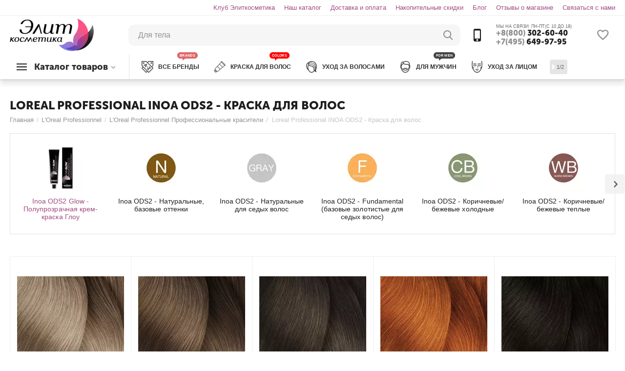

--- FILE ---
content_type: text/html; charset=utf-8
request_url: https://elitekosmetika.ru/loreal-professionnel/kraska-dlya-volos/inoa-ods-2-krasitel-okisleniem-bez-ammiaka-vtorogo-pokoleniya/
body_size: 32250
content:

<!DOCTYPE html>
<html 
 lang="ru" dir="ltr">
<head>
<title>♛ Loreal INOA ODS2 ᐈ Купить Краску для волос INOA от L&#039;Oreal Professionnel ❤ Элитная косметика в интернет-магазине elitekosmetika.ru</title>

<base href="https://elitekosmetika.ru/" />
<meta http-equiv="Content-Type" content="text/html; charset=utf-8" data-ca-mode="" />
<meta name="viewport" content="initial-scale=1.0, width=device-width" />
<meta name="description" content="【Лореаль профессионал ИНОА - краситель для волос】ᐈ Вся палитра цветов - более 80 товаров ❤ Профессиональная элитная косметика именитых брендов ❤ Продукция на основе натуральных компонентов ❤ Быстро и качественно доставляем в любую точку России" />


    <meta name="keywords" content="Иноа(Inoa), Купить краску Inoa в магазине elitekosmetika.ru, краска иноа купить" />


<meta name="format-detection" content="telephone=no">

            <link rel="canonical" href="https://elitekosmetika.ru/loreal-professionnel/kraska-dlya-volos/inoa-ods-2-krasitel-okisleniem-bez-ammiaka-vtorogo-pokoleniya/" />    
                    <link rel="next" href="https://elitekosmetika.ru/loreal-professionnel/kraska-dlya-volos/inoa-ods-2-krasitel-okisleniem-bez-ammiaka-vtorogo-pokoleniya/page-2/" />    


<meta property="og:type" content="website" />
<meta property="og:locale" content="ru_RU" />
<meta property="og:title" content="♛ Loreal INOA ODS2 ᐈ Купить Краску для волос INOA от L&#039;Oreal Professionnel ❤ Элитная косметика в интернет-магазине elitekosmetika.ru" />
<meta property="og:description" content="【Лореаль профессионал ИНОА - краситель для волос】ᐈ Вся палитра цветов - более 80 товаров ❤ Профессиональная элитная косметика именитых брендов ❤ Продукция на основе натуральных компонентов ❤ Быстро и качественно доставляем в любую точку России" />
<meta property="og:url" content="https://elitekosmetika.ru/loreal-professionnel/kraska-dlya-volos/inoa-ods-2-krasitel-okisleniem-bez-ammiaka-vtorogo-pokoleniya/" />
    <meta property="og:image" content="https://elitekosmetika.ru/images/detailed/1/7f71c85b04b0f29484cc588966400309.jpg" />
<meta name="cmsmagazine" content="b55b3ce6a6b9c4d16194dc6efd5e2613" />



    <link href="https://elitekosmetika.ru/images/logos/46/favicon-elitekosmetika.png" rel="shortcut icon" type="image/png" />

            <style>.ab-fn-parent{min-height:197px;margin-bottom:20px}.ab-fn-first-level.one_level{display:none}.ab-fn-first-level.one_level{flex-wrap:inherit}</style>
        


<link href="//mc.yandex.ru/metrika/watch.js" rel="dns-prefetch">


<link type="text/css" rel="stylesheet" href="https://elitekosmetika.ru/var/cache/misc/assets/design/themes/abt__unitheme2/css/standalone.bb2fb0678fea703413b01cced8747ab1.css" />

<!-- Inline script moved to the bottom of the page -->
<!-- Inline script moved to the bottom of the page -->

<!-- Inline script moved to the bottom of the page -->

    
            <link rel="preload" href="design/themes/abt__unitheme2/media/custom_fonts/MuseoSansBlack.woff" as="font" type="font/woff" crossorigin="anonymous">
            <link rel="preload" href="design/themes/abt__unitheme2/media/custom_fonts/uni2-icons.ttf" as="font" type="font/ttf" crossorigin="anonymous">
            <link rel="preload" href="design/themes/abt__unitheme2/media/custom_fonts/uni2-icons.woff" as="font" type="font/woff" crossorigin="anonymous">
            <link rel="preload" href="design/themes/responsive/media/fonts/alsrubl-arial-regular.woff" as="font" type="font/woff" crossorigin="anonymous">
            <link rel="preload" href="design/themes/responsive/media/fonts/glyphs.woff" as="font" type="font/woff" crossorigin="anonymous">
    
<link rel="preload" href="https://elitekosmetika.ru/images/logos/46/0aaf6deec7f5d07ada86912db5d99277.png" as="image">
<link rel="preload" href="https://elitekosmetika.ru/images/ab__webp/thumbnails/100/100/detailed/35/4a80c83b9ebbca75c0cc509a5d14383c.webp" as="image">
<link rel="preload" href="https://elitekosmetika.ru/images/ab__webp/thumbnails/100/100/detailed/26/8f02700a812b2dabed4460395a5518b5.webp" as="image">
<link rel="preload" href="https://elitekosmetika.ru/images/ab__webp/thumbnails/100/100/detailed/26/7273919aea617f75ccf8c63b6008b6ad.webp" as="image">
<link rel="preload" href="https://elitekosmetika.ru/images/ab__webp/thumbnails/100/100/detailed/26/b70ff2f35fb36b1f079ea3399852671b.webp" as="image">
<link rel="preload" href="https://elitekosmetika.ru/images/ab__webp/thumbnails/100/100/detailed/1/28b7703d9ba7ad765586a92e745316fb.webp" as="image">
<link rel="preload" href="https://elitekosmetika.ru/images/ab__webp/thumbnails/100/100/detailed/1/8ea67cea8b8f2a06eab78d81e1df3431.webp" as="image">
<link rel="preload" href="https://elitekosmetika.ru/images/ab__webp/thumbnails/270/270/detailed/44/3474630441897_3_1.webp" as="image">
<link rel="preload" href="https://elitekosmetika.ru/images/ab__webp/thumbnails/270/270/detailed/44/36014.970.webp" as="image">
<link rel="preload" href="https://elitekosmetika.ru/images/ab__webp/thumbnails/270/270/detailed/45/3474630414648_EN_1.webp" as="image">
</head>

<body>
    
        
        <div class="ty-tygh   bp-tygh-container" id="tygh_container">

        <div id="ajax_overlay" class="ty-ajax-overlay"></div>
<div id="ajax_loading_box" class="ty-ajax-loading-box"></div>

        <div class="cm-notification-container notification-container">
</div>

        <div class="ty-helper-container " id="tygh_main_container">
                    

                 
                
<div class="tygh-top-panel clearfix">
        <div class="container-fluid  top-grid">
                                            
                                        
                                        
                <div class="container-fluid-row">
<div class="row-fluid ">        <div class="span16 top-links-grid " >
                    <div class=" ty-float-right">
                
    

        <div class="ty-text-links-wrapper">
        <span id="sw_text_links_3117" class="ty-text-links-btn cm-combination visible-phone">
            <i class="ty-icon-short-list"></i>
            <i class="ty-icon-down-micro ty-text-links-btn__arrow"></i>
        </span>
    
        <ul id="text_links_3117" class="ty-text-links cm-popup-box ty-text-links_show_inline">
                            <li class="ty-text-links__item ty-level-0">
                    <a class="ty-text-links__a"
                                                    href="/klub-elitkosmetika.html"
                                                                    >
                        Клуб Элиткосметика
                    </a>
                                    </li>
                            <li class="ty-text-links__item ty-level-0">
                    <a class="ty-text-links__a"
                                                    href="https://elitekosmetika.ru/categories-catalog.html"
                                                                    >
                        Наш каталог
                    </a>
                                    </li>
                            <li class="ty-text-links__item ty-level-0 ty-quick-menu__delivery">
                    <a class="ty-text-links__a"
                                                    href="/dostavka-i-oplata/"
                                                                    >
                        Доставка и оплата
                    </a>
                                    </li>
                            <li class="ty-text-links__item ty-level-0 ty-quick-menu__return">
                    <a class="ty-text-links__a"
                                                    href="https://elitekosmetika.ru/index.php?dispatch=loyalty_program.view"
                                                                    >
                        Накопительные скидки
                    </a>
                                    </li>
                            <li class="ty-text-links__item ty-level-0">
                    <a class="ty-text-links__a"
                                                    href="/blog.html"
                                                                    >
                        Блог
                    </a>
                                    </li>
                            <li class="ty-text-links__item ty-level-0">
                    <a class="ty-text-links__a"
                                                    href="https://elitekosmetika.ru/index.php?dispatch=discussion.view&amp;thread_id=7341"
                                                                    >
                        Отзывы о магазине
                    </a>
                                    </li>
                            <li class="ty-text-links__item ty-level-0">
                    <a class="ty-text-links__a"
                                                    href="forma-obratnoy-svyazi.html"
                                                                    >
                        Связаться с нами
                    </a>
                                    </li>
                    </ul>

        </div>
    
                    </div>
            </div>
</div>
    </div>
    
    </div>

</div>

<div class="tygh-header clearfix">
        <div class="container-fluid  header-grid light-header v2">
                                            
                <div class="container-fluid-row">
<div class="row-fluid ">        <div class="span16 top-menu-grid " >
                    <div class="row-fluid ">        <div class="span4 top-logo " >
                    <div class="ty-dropdown-box  top-menu-grid-vetrtical">
        <div id="sw_dropdown_2973" class="ty-dropdown-box__title cm-combination ">
            
                            <a>Каталог товаров</a>
                        

        </div>
        <div id="dropdown_2973" class="cm-popup-box ty-dropdown-box__content hidden">
            

<a href="javascript:void(0);" rel="nofollow" class="ut2-btn-close hidden" onclick="$(this).parent().prev().removeClass('open');$(this).parent().addClass('hidden');"><i class="ut2-icon-baseline-close"></i></a><div class="ut2-menu__inbox"><ul class="ty-menu__items cm-responsive-menu"><li class="ty-menu__item ty-menu__item-nodrop first-lvl ty-menu-item__brands" data-subitems-count="0" data-settings-cols="4"><a href="/brendovaya-kosmetika/" class="ty-menu__item-link a-first-lvl"><span class="menu-lvl-ctn exp-wrap">


                    
                    
                    
            <img class="ty-pict  ut2-mwi-icon cm-image"   src="https://elitekosmetika.ru/images/ab__webp/abt__ut2/menu-with-icon/36/бренды_c5zw-1b.webp"  alt="" title="" width="64" height="64" />

<span><bdi>Все бренды</bdi><span class="m-label" style="color: #ffffff; background-color: #9900ff; border: 1px solid #9900ff;">BRANDS</span><br><span class="exp-mwi-text">Все производители доступные в магазине</span></span></span></a></li><li class="ty-menu__item cm-menu-item-responsive first-lvl" data-subitems-count="29" data-settings-cols="4"><a class="ty-menu__item-toggle ty-menu__menu-btn visible-phone cm-responsive-menu-toggle"><i class="ut2-icon-outline-expand_more"></i></a><a href="catalog/dlya-volos/" class="ty-menu__item-link a-first-lvl"><span class="menu-lvl-ctn exp-wrap">


                    
                    
                    
            <img class="ty-pict  ut2-mwi-icon cm-image"   src="https://elitekosmetika.ru/images/ab__webp/abt__ut2/menu-with-icon/36/волосы_.webp"  alt="" title="" width="64" height="64" />

<span><bdi>Волосы</bdi><span class="m-label" style="color: #ffffff; background-color: #ff0000; border: 1px solid #ff0000;">ПОПУЛЯРНО</span><br><span class="exp-mwi-text">Каталог профессиональной косметики для волос</span></span><i class="icon-right-dir ut2-icon-outline-arrow_forward"></i></span></a><div class="ty-menu__submenu" id="topmenu_493_2973_2685647525">    
        <div class="ty-menu__submenu-items cm-responsive-menu-submenu  with-icon-items clearfix" style="min-height:490px">
            <div style="min-height:490px">
                

    
    <div class="ty-menu__submenu-col"  style="width:25%">
                    <div class="second-lvl" data-elem-index="0">
                
                                <div class="ty-menu__submenu-item-header">
                    <a href="https://elitekosmetika.ru/catalog/dlya-volos/kraska/" class="ty-menu__submenu-link no-items">                        <bdi>Краска</bdi>
                    </a>
                                    </div>
                            </div>
                    <div class="second-lvl" data-elem-index="1">
                
                                <div class="ty-menu__submenu-item-header">
                    <a href="https://elitekosmetika.ru/catalog/dlya-volos/professionalnyie-shampuni/" class="ty-menu__submenu-link">                        <bdi>Шампуни</bdi>
                    </a>
                                    </div>
                                    <a class="ty-menu__item-toggle visible-phone cm-responsive-menu-toggle">
                        <i class="ut2-icon-outline-expand_more"></i>
                    </a>
                    <div class="ty-menu__submenu" >
                                                    <div class="ty-menu__submenu-list hiddenCol cm-responsive-menu-submenu" style="height: 105px;">
                                                                
                                                                                                        <div class="ty-menu__submenu-item">
                                        <a href="https://elitekosmetika.ru/catalog/dlya-volos/professionalnyie-shampuni/suhie-shampuni/" class="ty-menu__submenu-link">
                                            <bdi>Сухие шампуни
                                                                                            </bdi>
                                        </a>
                                    </div>
                                                                                                        <div class="ty-menu__submenu-item">
                                        <a href="https://elitekosmetika.ru/catalog/dlya-volos/professionalnyie-shampuni/antivozrastnye-2/" class="ty-menu__submenu-link">
                                            <bdi>Антивозрастные
                                                                                            </bdi>
                                        </a>
                                    </div>
                                                                                                        <div class="ty-menu__submenu-item">
                                        <a href="https://elitekosmetika.ru/catalog/dlya-volos/professionalnyie-shampuni/dlya-vseh-tipov-volos-2/" class="ty-menu__submenu-link">
                                            <bdi>Для всех типов волос
                                                                                            </bdi>
                                        </a>
                                    </div>
                                                                                                        <div class="ty-menu__submenu-item">
                                        <a href="https://elitekosmetika.ru/catalog/dlya-volos/professionalnyie-shampuni/dlya-vyushchihsya-volos/" class="ty-menu__submenu-link">
                                            <bdi>Для вьющихся волос
                                                                                            </bdi>
                                        </a>
                                    </div>
                                                                                                        <div class="ty-menu__submenu-item">
                                        <a href="https://elitekosmetika.ru/catalog/dlya-volos/professionalnyie-shampuni/dlya-detey/" class="ty-menu__submenu-link">
                                            <bdi>Для детей
                                                                                            </bdi>
                                        </a>
                                    </div>
                                                                                                        <div class="ty-menu__submenu-item">
                                        <a href="https://elitekosmetika.ru/catalog/dlya-volos/professionalnyie-shampuni/dlya-dlinnyh/" class="ty-menu__submenu-link">
                                            <bdi>Для длинных
                                                                                            </bdi>
                                        </a>
                                    </div>
                                                                                                        <div class="ty-menu__submenu-item">
                                        <a href="https://elitekosmetika.ru/catalog/dlya-volos/professionalnyie-shampuni/dlya-zhestkih-1/" class="ty-menu__submenu-link">
                                            <bdi>Для жестких
                                                                                            </bdi>
                                        </a>
                                    </div>
                                                                                                        <div class="ty-menu__submenu-item">
                                        <a href="https://elitekosmetika.ru/catalog/dlya-volos/professionalnyie-shampuni/dlya-zhirnyh-volos-1/" class="ty-menu__submenu-link">
                                            <bdi>Для жирных волос
                                                                                            </bdi>
                                        </a>
                                    </div>
                                                                                                        <div class="ty-menu__submenu-item">
                                        <a href="https://elitekosmetika.ru/catalog/dlya-volos/professionalnyie-shampuni/dlya-naroshchennyh/" class="ty-menu__submenu-link">
                                            <bdi>Для нарощенных
                                                                                            </bdi>
                                        </a>
                                    </div>
                                                                                                        <div class="ty-menu__submenu-item">
                                        <a href="https://elitekosmetika.ru/catalog/dlya-volos/professionalnyie-shampuni/dlya-neposlushnyh-volos-1/" class="ty-menu__submenu-link">
                                            <bdi>Для непослушных волос
                                                                                            </bdi>
                                        </a>
                                    </div>
                                                                                                        <div class="ty-menu__submenu-item">
                                        <a href="https://elitekosmetika.ru/catalog/dlya-volos/professionalnyie-shampuni/dlya-okrashennyh-1/" class="ty-menu__submenu-link">
                                            <bdi>Для окрашенных
                                                                                            </bdi>
                                        </a>
                                    </div>
                                                                                                        <div class="ty-menu__submenu-item">
                                        <a href="https://elitekosmetika.ru/catalog/dlya-volos/professionalnyie-shampuni/dlya-povrezhdennyh-volos/" class="ty-menu__submenu-link">
                                            <bdi>Для поврежденных волос
                                                                                            </bdi>
                                        </a>
                                    </div>
                                                                                                        <div class="ty-menu__submenu-item">
                                        <a href="https://elitekosmetika.ru/catalog/dlya-volos/professionalnyie-shampuni/dlya-rosta-volos/" class="ty-menu__submenu-link">
                                            <bdi>Для роста волос
                                                                                            </bdi>
                                        </a>
                                    </div>
                                                                                                        <div class="ty-menu__submenu-item">
                                        <a href="https://elitekosmetika.ru/catalog/dlya-volos/professionalnyie-shampuni/dlya-suhih/" class="ty-menu__submenu-link">
                                            <bdi>Для сухих
                                                                                            </bdi>
                                        </a>
                                    </div>
                                                                                                        <div class="ty-menu__submenu-item">
                                        <a href="https://elitekosmetika.ru/catalog/dlya-volos/professionalnyie-shampuni/dlya-tonkih-3/" class="ty-menu__submenu-link">
                                            <bdi>Для тонких
                                                                                            </bdi>
                                        </a>
                                    </div>
                                                                                                        <div class="ty-menu__submenu-item">
                                        <a href="https://elitekosmetika.ru/catalog/dlya-volos/professionalnyie-shampuni/dlya-chuvstvitelnoy-kozhi/" class="ty-menu__submenu-link">
                                            <bdi>Для чувствительной кожи
                                                                                            </bdi>
                                        </a>
                                    </div>
                                                                                                        <div class="ty-menu__submenu-item">
                                        <a href="https://elitekosmetika.ru/catalog/dlya-volos/professionalnyie-shampuni/ottenochnye-1/" class="ty-menu__submenu-link">
                                            <bdi>Оттеночные
                                                                                            </bdi>
                                        </a>
                                    </div>
                                                                                                        <div class="ty-menu__submenu-item">
                                        <a href="https://elitekosmetika.ru/catalog/dlya-volos/professionalnyie-shampuni/ochishchayushchie/" class="ty-menu__submenu-link">
                                            <bdi>Очищающие
                                                                                            </bdi>
                                        </a>
                                    </div>
                                                                                                        <div class="ty-menu__submenu-item">
                                        <a href="https://elitekosmetika.ru/catalog/dlya-volos/professionalnyie-shampuni/protiv-vypadniya-volos/" class="ty-menu__submenu-link">
                                            <bdi>Против выпадения волос
                                                                                            </bdi>
                                        </a>
                                    </div>
                                                                                                        <div class="ty-menu__submenu-item">
                                        <a href="https://elitekosmetika.ru/catalog/dlya-volos/professionalnyie-shampuni/protiv-perhoti-1/" class="ty-menu__submenu-link">
                                            <bdi>Против перхоти
                                                                                            </bdi>
                                        </a>
                                    </div>
                                                                                                        <div class="ty-menu__submenu-item">
                                        <a href="https://elitekosmetika.ru/catalog/dlya-volos/professionalnyie-shampuni/solncezashchitnye-1/" class="ty-menu__submenu-link">
                                            <bdi>Солнцезащитные
                                                                                            </bdi>
                                        </a>
                                    </div>
                                                                                                        <div class="ty-menu__submenu-item">
                                        <a href="https://elitekosmetika.ru/catalog/dlya-volos/professionalnyie-shampuni/tehnicheskie-sredstva/" class="ty-menu__submenu-link">
                                            <bdi>Технические средства
                                                                                            </bdi>
                                        </a>
                                    </div>
                                                                                                        <div class="ty-menu__submenu-item">
                                        <a href="https://elitekosmetika.ru/catalog/dlya-volos/professionalnyie-shampuni/yaponskie/" class="ty-menu__submenu-link">
                                            <bdi>Японские
                                                                                            </bdi>
                                        </a>
                                    </div>
                                                                

                            </div>
                                                    
                                                                            <a href="javascript:void(0);" onMouseOver="$(this).prev().addClass('view');$(this).addClass('hidden');" class="ut2-more"><span>Еще</span></a>
                                            </div>
                            </div>
                    <div class="second-lvl" data-elem-index="2">
                
                                <div class="ty-menu__submenu-item-header">
                    <a href="https://elitekosmetika.ru/catalog/dlya-volos/balzamy-2/" class="ty-menu__submenu-link">                        <bdi>Бальзамы</bdi>
                    </a>
                                    </div>
                                    <a class="ty-menu__item-toggle visible-phone cm-responsive-menu-toggle">
                        <i class="ut2-icon-outline-expand_more"></i>
                    </a>
                    <div class="ty-menu__submenu" >
                                                    <div class="ty-menu__submenu-list hiddenCol cm-responsive-menu-submenu" style="height: 105px;">
                                                                
                                                                                                        <div class="ty-menu__submenu-item">
                                        <a href="https://elitekosmetika.ru/catalog/dlya-volos/balzamy-2/antivozrastnye-1/" class="ty-menu__submenu-link">
                                            <bdi>Антивозрастные
                                                                                            </bdi>
                                        </a>
                                    </div>
                                                                                                        <div class="ty-menu__submenu-item">
                                        <a href="https://elitekosmetika.ru/catalog/dlya-volos/balzamy-2/dlya-vseh-tipov-volos-1/" class="ty-menu__submenu-link">
                                            <bdi>Для всех типов волос
                                                                                            </bdi>
                                        </a>
                                    </div>
                                                                                                        <div class="ty-menu__submenu-item">
                                        <a href="https://elitekosmetika.ru/catalog/dlya-volos/balzamy-2/dlya-zhestkih-3/" class="ty-menu__submenu-link">
                                            <bdi>Для жестких
                                                                                            </bdi>
                                        </a>
                                    </div>
                                                                                                        <div class="ty-menu__submenu-item">
                                        <a href="https://elitekosmetika.ru/catalog/dlya-volos/balzamy-2/dlya-zhirnyh-volos-3/" class="ty-menu__submenu-link">
                                            <bdi>Для жирных волос
                                                                                            </bdi>
                                        </a>
                                    </div>
                                                                                                        <div class="ty-menu__submenu-item">
                                        <a href="https://elitekosmetika.ru/catalog/dlya-volos/balzamy-2/dlya-neposlushnyh-volos-3/" class="ty-menu__submenu-link">
                                            <bdi>Для непослушных волос
                                                                                            </bdi>
                                        </a>
                                    </div>
                                                                                                        <div class="ty-menu__submenu-item">
                                        <a href="https://elitekosmetika.ru/catalog/dlya-volos/balzamy-2/dlya-okrashennyh/" class="ty-menu__submenu-link">
                                            <bdi>Для окрашенных
                                                                                            </bdi>
                                        </a>
                                    </div>
                                                                                                        <div class="ty-menu__submenu-item">
                                        <a href="https://elitekosmetika.ru/catalog/dlya-volos/balzamy-2/dlya-povrezhdennyh-volos-3/" class="ty-menu__submenu-link">
                                            <bdi>Для поврежденных волос
                                                                                            </bdi>
                                        </a>
                                    </div>
                                                                                                        <div class="ty-menu__submenu-item">
                                        <a href="https://elitekosmetika.ru/catalog/dlya-volos/balzamy-2/dlya-suhih-3/" class="ty-menu__submenu-link">
                                            <bdi>Для сухих
                                                                                            </bdi>
                                        </a>
                                    </div>
                                                                                                        <div class="ty-menu__submenu-item">
                                        <a href="https://elitekosmetika.ru/catalog/dlya-volos/balzamy-2/dlya-tonkih-1/" class="ty-menu__submenu-link">
                                            <bdi>Для тонких
                                                                                            </bdi>
                                        </a>
                                    </div>
                                                                                                        <div class="ty-menu__submenu-item">
                                        <a href="https://elitekosmetika.ru/catalog/dlya-volos/balzamy-2/protiv-vypadniya-volos-1/" class="ty-menu__submenu-link">
                                            <bdi>Против выпадения волос
                                                                                            </bdi>
                                        </a>
                                    </div>
                                                                                                        <div class="ty-menu__submenu-item">
                                        <a href="https://elitekosmetika.ru/catalog/dlya-volos/balzamy-2/solncezashchitnye-3/" class="ty-menu__submenu-link">
                                            <bdi>Солнцезащитные
                                                                                            </bdi>
                                        </a>
                                    </div>
                                                                

                            </div>
                                                    
                                                                            <a href="javascript:void(0);" onMouseOver="$(this).prev().addClass('view');$(this).addClass('hidden');" class="ut2-more"><span>Еще</span></a>
                                            </div>
                            </div>
                    <div class="second-lvl" data-elem-index="3">
                
                                <div class="ty-menu__submenu-item-header">
                    <a href="https://elitekosmetika.ru/catalog/dlya-volos/bleski-professionalnyie/" class="ty-menu__submenu-link no-items">                        <bdi>Блески</bdi>
                    </a>
                                    </div>
                            </div>
                    <div class="second-lvl" data-elem-index="4">
                
                                <div class="ty-menu__submenu-item-header">
                    <a href="https://elitekosmetika.ru/catalog/dlya-volos/vosk/" class="ty-menu__submenu-link no-items">                        <bdi>Воск</bdi>
                    </a>
                                    </div>
                            </div>
                    <div class="second-lvl" data-elem-index="5">
                
                                <div class="ty-menu__submenu-item-header">
                    <a href="https://elitekosmetika.ru/catalog/dlya-volos/vypryamlenie/" class="ty-menu__submenu-link no-items">                        <bdi>Выпрямление</bdi>
                    </a>
                                    </div>
                            </div>
                    <div class="second-lvl" data-elem-index="6">
                
                                <div class="ty-menu__submenu-item-header">
                    <a href="https://elitekosmetika.ru/catalog/dlya-volos/geli-1/" class="ty-menu__submenu-link no-items">                        <bdi>Гели</bdi>
                    </a>
                                    </div>
                            </div>
                    <div class="second-lvl" data-elem-index="7">
                
                                <div class="ty-menu__submenu-item-header">
                    <a href="https://elitekosmetika.ru/catalog/dlya-volos/kondicionery/" class="ty-menu__submenu-link">                        <bdi>Кондиционеры</bdi>
                    </a>
                                    </div>
                                    <a class="ty-menu__item-toggle visible-phone cm-responsive-menu-toggle">
                        <i class="ut2-icon-outline-expand_more"></i>
                    </a>
                    <div class="ty-menu__submenu" >
                                                    <div class="ty-menu__submenu-list hiddenCol cm-responsive-menu-submenu" style="height: 105px;">
                                                                
                                                                                                        <div class="ty-menu__submenu-item">
                                        <a href="https://elitekosmetika.ru/catalog/dlya-volos/kondicionery/antivozrastnye/" class="ty-menu__submenu-link">
                                            <bdi>Антивозрастные
                                                                                            </bdi>
                                        </a>
                                    </div>
                                                                                                        <div class="ty-menu__submenu-item">
                                        <a href="https://elitekosmetika.ru/catalog/dlya-volos/kondicionery/dlya-vseh-tipov-volos-3/" class="ty-menu__submenu-link">
                                            <bdi>Для всех типов волос
                                                                                            </bdi>
                                        </a>
                                    </div>
                                                                                                        <div class="ty-menu__submenu-item">
                                        <a href="https://elitekosmetika.ru/catalog/dlya-volos/kondicionery/dlya-vyushchihsya-volos-1/" class="ty-menu__submenu-link">
                                            <bdi>Для вьющихся волос
                                                                                            </bdi>
                                        </a>
                                    </div>
                                                                                                        <div class="ty-menu__submenu-item">
                                        <a href="https://elitekosmetika.ru/catalog/dlya-volos/kondicionery/dlya-detey-1/" class="ty-menu__submenu-link">
                                            <bdi>Для детей
                                                                                            </bdi>
                                        </a>
                                    </div>
                                                                                                        <div class="ty-menu__submenu-item">
                                        <a href="https://elitekosmetika.ru/catalog/dlya-volos/kondicionery/dlya-zhestkih-2/" class="ty-menu__submenu-link">
                                            <bdi>Для жестких
                                                                                            </bdi>
                                        </a>
                                    </div>
                                                                                                        <div class="ty-menu__submenu-item">
                                        <a href="https://elitekosmetika.ru/catalog/dlya-volos/kondicionery/dlya-zhirnyh-volos/" class="ty-menu__submenu-link">
                                            <bdi>Для жирных волос
                                                                                            </bdi>
                                        </a>
                                    </div>
                                                                                                        <div class="ty-menu__submenu-item">
                                        <a href="https://elitekosmetika.ru/catalog/dlya-volos/kondicionery/dlya-naroshchennyh-1/" class="ty-menu__submenu-link">
                                            <bdi>Для нарощенных
                                                                                            </bdi>
                                        </a>
                                    </div>
                                                                                                        <div class="ty-menu__submenu-item">
                                        <a href="https://elitekosmetika.ru/catalog/dlya-volos/kondicionery/dlya-neposlushnyh-volos/" class="ty-menu__submenu-link">
                                            <bdi>Для непослушных волос
                                                                                            </bdi>
                                        </a>
                                    </div>
                                                                                                        <div class="ty-menu__submenu-item">
                                        <a href="https://elitekosmetika.ru/catalog/dlya-volos/kondicionery/dlya-okrashennyh-3/" class="ty-menu__submenu-link">
                                            <bdi>Для окрашенных
                                                                                            </bdi>
                                        </a>
                                    </div>
                                                                                                        <div class="ty-menu__submenu-item">
                                        <a href="https://elitekosmetika.ru/catalog/dlya-volos/kondicionery/dlya-povrezhdennyh-volos-1/" class="ty-menu__submenu-link">
                                            <bdi>Для поврежденных волос
                                                                                            </bdi>
                                        </a>
                                    </div>
                                                                                                        <div class="ty-menu__submenu-item">
                                        <a href="https://elitekosmetika.ru/catalog/dlya-volos/kondicionery/dlya-suhih-1/" class="ty-menu__submenu-link">
                                            <bdi>Для сухих
                                                                                            </bdi>
                                        </a>
                                    </div>
                                                                                                        <div class="ty-menu__submenu-item">
                                        <a href="https://elitekosmetika.ru/catalog/dlya-volos/kondicionery/dlya-tonkih-2/" class="ty-menu__submenu-link">
                                            <bdi>Для тонких
                                                                                            </bdi>
                                        </a>
                                    </div>
                                                                                                        <div class="ty-menu__submenu-item">
                                        <a href="https://elitekosmetika.ru/catalog/dlya-volos/kondicionery/dlya-chuvstvitelnoy-kozhi-1/" class="ty-menu__submenu-link">
                                            <bdi>Для чувствительной кожи
                                                                                            </bdi>
                                        </a>
                                    </div>
                                                                                                        <div class="ty-menu__submenu-item">
                                        <a href="https://elitekosmetika.ru/catalog/dlya-volos/kondicionery/ottenochnye/" class="ty-menu__submenu-link">
                                            <bdi>Оттеночные
                                                                                            </bdi>
                                        </a>
                                    </div>
                                                                                                        <div class="ty-menu__submenu-item">
                                        <a href="https://elitekosmetika.ru/catalog/dlya-volos/kondicionery/protiv-vypadniya-volos-3/" class="ty-menu__submenu-link">
                                            <bdi>Против выпадения волос
                                                                                            </bdi>
                                        </a>
                                    </div>
                                                                                                        <div class="ty-menu__submenu-item">
                                        <a href="https://elitekosmetika.ru/catalog/dlya-volos/kondicionery/solncezashchitnye/" class="ty-menu__submenu-link">
                                            <bdi>Солнцезащитные
                                                                                            </bdi>
                                        </a>
                                    </div>
                                                                                                        <div class="ty-menu__submenu-item">
                                        <a href="https://elitekosmetika.ru/catalog/dlya-volos/kondicionery/tehnicheskie-sredstva-2/" class="ty-menu__submenu-link">
                                            <bdi>Технические средства
                                                                                            </bdi>
                                        </a>
                                    </div>
                                                                

                            </div>
                                                    
                                                                            <a href="javascript:void(0);" onMouseOver="$(this).prev().addClass('view');$(this).addClass('hidden');" class="ut2-more"><span>Еще</span></a>
                                            </div>
                            </div>
            </div>
    
    <div class="ty-menu__submenu-col"  style="width:25%">
                    <div class="second-lvl" data-elem-index="8">
                
                                <div class="ty-menu__submenu-item-header">
                    <a href="https://elitekosmetika.ru/catalog/dlya-volos/kremy-1/" class="ty-menu__submenu-link">                        <bdi>Кремы</bdi>
                    </a>
                                    </div>
                                    <a class="ty-menu__item-toggle visible-phone cm-responsive-menu-toggle">
                        <i class="ut2-icon-outline-expand_more"></i>
                    </a>
                    <div class="ty-menu__submenu" >
                                                    <div class="ty-menu__submenu-list cm-responsive-menu-submenu" >
                                                                
                                                                                                        <div class="ty-menu__submenu-item">
                                        <a href="https://elitekosmetika.ru/catalog/dlya-volos/kremy-1/dlya-ukladki/" class="ty-menu__submenu-link">
                                            <bdi>Для укладки
                                                                                            </bdi>
                                        </a>
                                    </div>
                                                                

                            </div>
                                                    
                                                                    </div>
                            </div>
                    <div class="second-lvl" data-elem-index="9">
                
                                <div class="ty-menu__submenu-item-header">
                    <a href="https://elitekosmetika.ru/catalog/dlya-volos/laki-professionalnyie/" class="ty-menu__submenu-link">                        <bdi>Лаки</bdi>
                    </a>
                                    </div>
                                    <a class="ty-menu__item-toggle visible-phone cm-responsive-menu-toggle">
                        <i class="ut2-icon-outline-expand_more"></i>
                    </a>
                    <div class="ty-menu__submenu" >
                                                    <div class="ty-menu__submenu-list cm-responsive-menu-submenu" >
                                                                
                                                                                                        <div class="ty-menu__submenu-item">
                                        <a href="https://elitekosmetika.ru/catalog/dlya-volos/laki-professionalnyie/silnaya-fiksaciya/" class="ty-menu__submenu-link">
                                            <bdi>Сильная фиксация
                                                                                            </bdi>
                                        </a>
                                    </div>
                                                                                                        <div class="ty-menu__submenu-item">
                                        <a href="https://elitekosmetika.ru/catalog/dlya-volos/laki-professionalnyie/slabaya-fiksaciya/" class="ty-menu__submenu-link">
                                            <bdi>Слабая фиксация
                                                                                            </bdi>
                                        </a>
                                    </div>
                                                                                                        <div class="ty-menu__submenu-item">
                                        <a href="https://elitekosmetika.ru/catalog/dlya-volos/laki-professionalnyie/srednyaya-fiksaciya/" class="ty-menu__submenu-link">
                                            <bdi>Средняя фиксация
                                                                                            </bdi>
                                        </a>
                                    </div>
                                                                                                        <div class="ty-menu__submenu-item">
                                        <a href="https://elitekosmetika.ru/catalog/dlya-volos/laki-professionalnyie/ultrasilnaya-fiksaciya/" class="ty-menu__submenu-link">
                                            <bdi>Ультрасильная фиксация
                                                                                            </bdi>
                                        </a>
                                    </div>
                                                                

                            </div>
                                                    
                                                                    </div>
                            </div>
                    <div class="second-lvl" data-elem-index="10">
                
                                <div class="ty-menu__submenu-item-header">
                    <a href="https://elitekosmetika.ru/catalog/dlya-volos/laminaty/" class="ty-menu__submenu-link no-items">                        <bdi>Ламинаты</bdi>
                    </a>
                                    </div>
                            </div>
                    <div class="second-lvl" data-elem-index="11">
                
                                <div class="ty-menu__submenu-item-header">
                    <a href="https://elitekosmetika.ru/catalog/dlya-volos/losony-3/" class="ty-menu__submenu-link no-items">                        <bdi>Лосьоны</bdi>
                    </a>
                                    </div>
                            </div>
                    <div class="second-lvl" data-elem-index="12">
                
                                <div class="ty-menu__submenu-item-header">
                    <a href="https://elitekosmetika.ru/catalog/dlya-volos/maski-1/" class="ty-menu__submenu-link">                        <bdi>Маски</bdi>
                    </a>
                                    </div>
                                    <a class="ty-menu__item-toggle visible-phone cm-responsive-menu-toggle">
                        <i class="ut2-icon-outline-expand_more"></i>
                    </a>
                    <div class="ty-menu__submenu" >
                                                    <div class="ty-menu__submenu-list hiddenCol cm-responsive-menu-submenu" style="height: 105px;">
                                                                
                                                                                                        <div class="ty-menu__submenu-item">
                                        <a href="https://elitekosmetika.ru/catalog/dlya-volos/maski-1/antivozrastnye-3/" class="ty-menu__submenu-link">
                                            <bdi>Антивозрастные
                                                                                            </bdi>
                                        </a>
                                    </div>
                                                                                                        <div class="ty-menu__submenu-item">
                                        <a href="https://elitekosmetika.ru/catalog/dlya-volos/maski-1/dlya-vseh-tipov-volos/" class="ty-menu__submenu-link">
                                            <bdi>Для всех типов волос
                                                                                            </bdi>
                                        </a>
                                    </div>
                                                                                                        <div class="ty-menu__submenu-item">
                                        <a href="https://elitekosmetika.ru/catalog/dlya-volos/maski-1/dlya-vyushchihsya-volos-2/" class="ty-menu__submenu-link">
                                            <bdi>Для вьющихся волос
                                                                                            </bdi>
                                        </a>
                                    </div>
                                                                                                        <div class="ty-menu__submenu-item">
                                        <a href="https://elitekosmetika.ru/catalog/dlya-volos/maski-1/dlya-zhestkih/" class="ty-menu__submenu-link">
                                            <bdi>Для жестких
                                                                                            </bdi>
                                        </a>
                                    </div>
                                                                                                        <div class="ty-menu__submenu-item">
                                        <a href="https://elitekosmetika.ru/catalog/dlya-volos/maski-1/dlya-zhirnyh-volos-2/" class="ty-menu__submenu-link">
                                            <bdi>Для жирных волос
                                                                                            </bdi>
                                        </a>
                                    </div>
                                                                                                        <div class="ty-menu__submenu-item">
                                        <a href="https://elitekosmetika.ru/catalog/dlya-volos/maski-1/dlya-neposlushnyh-volos-2/" class="ty-menu__submenu-link">
                                            <bdi>Для непослушных волос
                                                                                            </bdi>
                                        </a>
                                    </div>
                                                                                                        <div class="ty-menu__submenu-item">
                                        <a href="https://elitekosmetika.ru/catalog/dlya-volos/maski-1/dlya-okrashennyh-2/" class="ty-menu__submenu-link">
                                            <bdi>Для окрашенных
                                                                                            </bdi>
                                        </a>
                                    </div>
                                                                                                        <div class="ty-menu__submenu-item">
                                        <a href="https://elitekosmetika.ru/catalog/dlya-volos/maski-1/dlya-povrezhdennyh-volos-2/" class="ty-menu__submenu-link">
                                            <bdi>Для поврежденных волос
                                                                                            </bdi>
                                        </a>
                                    </div>
                                                                                                        <div class="ty-menu__submenu-item">
                                        <a href="https://elitekosmetika.ru/catalog/dlya-volos/maski-1/dlya-suhih-2/" class="ty-menu__submenu-link">
                                            <bdi>Для сухих
                                                                                            </bdi>
                                        </a>
                                    </div>
                                                                                                        <div class="ty-menu__submenu-item">
                                        <a href="https://elitekosmetika.ru/catalog/dlya-volos/maski-1/dlya-tonkih/" class="ty-menu__submenu-link">
                                            <bdi>Для тонких
                                                                                            </bdi>
                                        </a>
                                    </div>
                                                                                                        <div class="ty-menu__submenu-item">
                                        <a href="https://elitekosmetika.ru/catalog/dlya-volos/maski-1/dlya-chuvstvitelnoy-kozhi-2/" class="ty-menu__submenu-link">
                                            <bdi>Для чувствительной кожи
                                                                                            </bdi>
                                        </a>
                                    </div>
                                                                                                        <div class="ty-menu__submenu-item">
                                        <a href="https://elitekosmetika.ru/catalog/dlya-volos/maski-1/protiv-vypadniya-volos-2/" class="ty-menu__submenu-link">
                                            <bdi>Против выпадения волос
                                                                                            </bdi>
                                        </a>
                                    </div>
                                                                                                        <div class="ty-menu__submenu-item">
                                        <a href="https://elitekosmetika.ru/catalog/dlya-volos/maski-1/protiv-perhoti/" class="ty-menu__submenu-link">
                                            <bdi>Против перхоти
                                                                                            </bdi>
                                        </a>
                                    </div>
                                                                                                        <div class="ty-menu__submenu-item">
                                        <a href="https://elitekosmetika.ru/catalog/dlya-volos/maski-1/solncezashchitnye-2/" class="ty-menu__submenu-link">
                                            <bdi>Солнцезащитные
                                                                                            </bdi>
                                        </a>
                                    </div>
                                                                

                            </div>
                                                    
                                                                            <a href="javascript:void(0);" onMouseOver="$(this).prev().addClass('view');$(this).addClass('hidden');" class="ut2-more"><span>Еще</span></a>
                                            </div>
                            </div>
                    <div class="second-lvl" data-elem-index="13">
                
                                <div class="ty-menu__submenu-item-header">
                    <a href="https://elitekosmetika.ru/catalog/dlya-volos/masla-1/" class="ty-menu__submenu-link no-items">                        <bdi>Масла</bdi>
                    </a>
                                    </div>
                            </div>
                    <div class="second-lvl" data-elem-index="14">
                
                                <div class="ty-menu__submenu-item-header">
                    <a href="https://elitekosmetika.ru/catalog/dlya-volos/molochko-1/" class="ty-menu__submenu-link no-items">                        <bdi>Молочко</bdi>
                    </a>
                                    </div>
                            </div>
            </div>
    
    <div class="ty-menu__submenu-col"  style="width:25%">
                    <div class="second-lvl" data-elem-index="15">
                
                                <div class="ty-menu__submenu-item-header">
                    <a href="https://elitekosmetika.ru/catalog/dlya-volos/mussy/" class="ty-menu__submenu-link no-items">                        <bdi>Муссы</bdi>
                    </a>
                                    </div>
                            </div>
                    <div class="second-lvl" data-elem-index="16">
                
                                <div class="ty-menu__submenu-item-header">
                    <a href="https://elitekosmetika.ru/catalog/dlya-volos/nabory-2/" class="ty-menu__submenu-link no-items">                        <bdi>Наборы</bdi>
                    </a>
                                    </div>
                            </div>
                    <div class="second-lvl" data-elem-index="17">
                
                                <div class="ty-menu__submenu-item-header">
                    <a href="https://elitekosmetika.ru/catalog/dlya-volos/okisliteli/" class="ty-menu__submenu-link no-items">                        <bdi>Окислители</bdi>
                    </a>
                                    </div>
                            </div>
                    <div class="second-lvl" data-elem-index="18">
                
                                <div class="ty-menu__submenu-item-header">
                    <a href="https://elitekosmetika.ru/catalog/dlya-volos/ampuly-professionalnyie/" class="ty-menu__submenu-link">                        <bdi>Ампулы</bdi>
                    </a>
                                    </div>
                                    <a class="ty-menu__item-toggle visible-phone cm-responsive-menu-toggle">
                        <i class="ut2-icon-outline-expand_more"></i>
                    </a>
                    <div class="ty-menu__submenu" >
                                                    <div class="ty-menu__submenu-list hiddenCol cm-responsive-menu-submenu" style="height: 105px;">
                                                                
                                                                                                        <div class="ty-menu__submenu-item">
                                        <a href="https://elitekosmetika.ru/catalog/dlya-volos/ampuly-professionalnyie/vosstanovlenie-volos/" class="ty-menu__submenu-link">
                                            <bdi>Восстановление волос
                                                                                            </bdi>
                                        </a>
                                    </div>
                                                                                                        <div class="ty-menu__submenu-item">
                                        <a href="https://elitekosmetika.ru/catalog/dlya-volos/ampuly-professionalnyie/dlya-gustoty-i-obema-volos/" class="ty-menu__submenu-link">
                                            <bdi>Для густоты и объема волос
                                                                                            </bdi>
                                        </a>
                                    </div>
                                                                                                        <div class="ty-menu__submenu-item">
                                        <a href="https://elitekosmetika.ru/catalog/dlya-volos/ampuly-professionalnyie/dlya-okrashennyh-volos/" class="ty-menu__submenu-link">
                                            <bdi>Для окрашенных волос
                                                                                            </bdi>
                                        </a>
                                    </div>
                                                                                                        <div class="ty-menu__submenu-item">
                                        <a href="https://elitekosmetika.ru/catalog/dlya-volos/ampuly-professionalnyie/dlya-suhih-i-povrezhdennyh-volos/" class="ty-menu__submenu-link">
                                            <bdi>Для сухих и поврежденных волос
                                                                                            </bdi>
                                        </a>
                                    </div>
                                                                                                        <div class="ty-menu__submenu-item">
                                        <a href="https://elitekosmetika.ru/catalog/dlya-volos/ampuly-professionalnyie/protiv-vypadeniya-volos-rost-volos/" class="ty-menu__submenu-link">
                                            <bdi>Против выпадения волос, Рост волос
                                                                                            </bdi>
                                        </a>
                                    </div>
                                                                                                        <div class="ty-menu__submenu-item">
                                        <a href="https://elitekosmetika.ru/catalog/dlya-volos/ampuly-professionalnyie/ukreplenie-volos/" class="ty-menu__submenu-link">
                                            <bdi>Укрепление волос
                                                                                            </bdi>
                                        </a>
                                    </div>
                                                                

                            </div>
                                                    
                                                                            <a href="javascript:void(0);" onMouseOver="$(this).prev().addClass('view');$(this).addClass('hidden');" class="ut2-more"><span>Еще</span></a>
                                            </div>
                            </div>
                    <div class="second-lvl" data-elem-index="19">
                
                                <div class="ty-menu__submenu-item-header">
                    <a href="https://elitekosmetika.ru/catalog/dlya-volos/osvetliteli/" class="ty-menu__submenu-link no-items">                        <bdi>Осветлители</bdi>
                    </a>
                                    </div>
                            </div>
                    <div class="second-lvl" data-elem-index="20">
                
                                <div class="ty-menu__submenu-item-header">
                    <a href="https://elitekosmetika.ru/catalog/dlya-volos/penki/" class="ty-menu__submenu-link no-items">                        <bdi>Пенки</bdi>
                    </a>
                                    </div>
                            </div>
                    <div class="second-lvl" data-elem-index="21">
                
                                <div class="ty-menu__submenu-item-header">
                    <a href="https://elitekosmetika.ru/catalog/dlya-volos/pilingi-professionalnyie/" class="ty-menu__submenu-link no-items">                        <bdi>Пилинги</bdi>
                    </a>
                                    </div>
                            </div>
            </div>
    
    <div class="ty-menu__submenu-col"  style="width:25%">
                    <div class="second-lvl" data-elem-index="22">
                
                                <div class="ty-menu__submenu-item-header">
                    <a href="https://elitekosmetika.ru/catalog/dlya-volos/pudra-1/" class="ty-menu__submenu-link no-items">                        <bdi>Пудра</bdi>
                    </a>
                                    </div>
                            </div>
                    <div class="second-lvl" data-elem-index="23">
                
                                <div class="ty-menu__submenu-item-header">
                    <a href="https://elitekosmetika.ru/catalog/dlya-volos/sprei-professionalnyie/" class="ty-menu__submenu-link">                        <bdi>Спреи</bdi>
                    </a>
                                    </div>
                                    <a class="ty-menu__item-toggle visible-phone cm-responsive-menu-toggle">
                        <i class="ut2-icon-outline-expand_more"></i>
                    </a>
                    <div class="ty-menu__submenu" >
                                                    <div class="ty-menu__submenu-list hiddenCol cm-responsive-menu-submenu" style="height: 105px;">
                                                                
                                                                                                        <div class="ty-menu__submenu-item">
                                        <a href="https://elitekosmetika.ru/catalog/dlya-volos/sprei-professionalnyie/dlya-povrezhdennyh-volos-4/" class="ty-menu__submenu-link">
                                            <bdi>Для поврежденных волос
                                                                                            </bdi>
                                        </a>
                                    </div>
                                                                                                        <div class="ty-menu__submenu-item">
                                        <a href="https://elitekosmetika.ru/catalog/dlya-volos/sprei-professionalnyie/dlya-rosta-volos/" class="ty-menu__submenu-link">
                                            <bdi>Для роста волос
                                                                                            </bdi>
                                        </a>
                                    </div>
                                                                                                        <div class="ty-menu__submenu-item">
                                        <a href="https://elitekosmetika.ru/catalog/dlya-volos/sprei-professionalnyie/dlya-obema/" class="ty-menu__submenu-link">
                                            <bdi>Для объема
                                                                                            </bdi>
                                        </a>
                                    </div>
                                                                                                        <div class="ty-menu__submenu-item">
                                        <a href="https://elitekosmetika.ru/catalog/dlya-volos/sprei-professionalnyie/dlya-zakrashivaniya/" class="ty-menu__submenu-link">
                                            <bdi>Для закрашивания
                                                                                            </bdi>
                                        </a>
                                    </div>
                                                                                                        <div class="ty-menu__submenu-item">
                                        <a href="https://elitekosmetika.ru/catalog/dlya-volos/sprei-professionalnyie/dlya-bleska/" class="ty-menu__submenu-link">
                                            <bdi>Для блеска
                                                                                            </bdi>
                                        </a>
                                    </div>
                                                                                                        <div class="ty-menu__submenu-item">
                                        <a href="https://elitekosmetika.ru/catalog/dlya-volos/sprei-professionalnyie/protiv-vypadeniya/" class="ty-menu__submenu-link">
                                            <bdi>Против выпадения
                                                                                            </bdi>
                                        </a>
                                    </div>
                                                                                                        <div class="ty-menu__submenu-item">
                                        <a href="https://elitekosmetika.ru/catalog/dlya-volos/sprei-professionalnyie/dlya-suhih-volos/" class="ty-menu__submenu-link">
                                            <bdi>Для сухих волос
                                                                                            </bdi>
                                        </a>
                                    </div>
                                                                

                            </div>
                                                    
                                                                            <a href="javascript:void(0);" onMouseOver="$(this).prev().addClass('view');$(this).addClass('hidden');" class="ut2-more"><span>Еще</span></a>
                                            </div>
                            </div>
                    <div class="second-lvl" data-elem-index="24">
                
                                <div class="ty-menu__submenu-item-header">
                    <a href="https://elitekosmetika.ru/catalog/dlya-volos/sredstva-dlya-himicheskoy-zavivki/" class="ty-menu__submenu-link no-items">                        <bdi>Средства для химической завивки</bdi>
                    </a>
                                    </div>
                            </div>
                    <div class="second-lvl" data-elem-index="25">
                
                                <div class="ty-menu__submenu-item-header">
                    <a href="https://elitekosmetika.ru/catalog/dlya-volos/syvorotki-1/" class="ty-menu__submenu-link no-items">                        <bdi>Сыворотки</bdi>
                    </a>
                                    </div>
                            </div>
                    <div class="second-lvl" data-elem-index="26">
                
                                <div class="ty-menu__submenu-item-header">
                    <a href="https://elitekosmetika.ru/catalog/dlya-volos/tehnicheskie-sredstva-1/" class="ty-menu__submenu-link no-items">                        <bdi>Технические средства</bdi>
                    </a>
                                    </div>
                            </div>
                    <div class="second-lvl" data-elem-index="27">
                
                                <div class="ty-menu__submenu-item-header">
                    <a href="https://elitekosmetika.ru/catalog/dlya-volos/emulsii-professionalnyie/" class="ty-menu__submenu-link no-items">                        <bdi>Эмульсии</bdi>
                    </a>
                                    </div>
                            </div>
                    <div class="second-lvl" data-elem-index="28">
                
                                <div class="ty-menu__submenu-item-header">
                    <a href="https://elitekosmetika.ru/catalog/dlya-volos/flyuidy-professionalnyie/" class="ty-menu__submenu-link no-items">                        <bdi>Флюиды</bdi>
                    </a>
                                    </div>
                            </div>
            </div>


<!-- Inline script moved to the bottom of the page -->
            </div>
        </div>
    

</div></li><li class="ty-menu__item ty-menu__item-nodrop first-lvl" data-subitems-count="0" data-settings-cols="4"><a href="/porfyumeriya/" class="ty-menu__item-link a-first-lvl"><span class="menu-lvl-ctn exp-wrap">


                    
                    
                    
            <img class="ty-pict  ut2-mwi-icon cm-image"   src="https://elitekosmetika.ru/images/ab__webp/abt__ut2/menu-with-icon/36/парфюмерия.webp"  alt="" title="" width="64" height="64" />

<span><bdi>Парфюмерия</bdi><br><span class="exp-mwi-text">Оригинальная парфюмерия</span></span></span></a></li><li class="ty-menu__item cm-menu-item-responsive first-lvl" data-subitems-count="22" data-settings-cols="4"><a class="ty-menu__item-toggle ty-menu__menu-btn visible-phone cm-responsive-menu-toggle"><i class="ut2-icon-outline-expand_more"></i></a><a href="catalog/dlya-lica" class="ty-menu__item-link a-first-lvl"><span class="menu-lvl-ctn exp-wrap">


                    
                    
                    
            <img class="ty-pict  ut2-mwi-icon cm-image"   src="https://elitekosmetika.ru/images/ab__webp/abt__ut2/menu-with-icon/36/лицо_6guw-e6.webp"  alt="" title="" width="64" height="64" />

<span><bdi>Лицо</bdi><br><span class="exp-mwi-text">Средства по уходу за лицом</span></span><i class="icon-right-dir ut2-icon-outline-arrow_forward"></i></span></a><div class="ty-menu__submenu" id="topmenu_493_2973_768183174">    
        <div class="ty-menu__submenu-items cm-responsive-menu-submenu  with-icon-items clearfix" style="min-height:490px">
            <div style="min-height:490px">
                

    
    <div class="ty-menu__submenu-col"  style="width:25%">
                    <div class="second-lvl" data-elem-index="0">
                
                                <div class="ty-menu__submenu-item-header">
                    <a href="https://elitekosmetika.ru/catalog/kosmetika-dlya-lica/kremy-2/" class="ty-menu__submenu-link">                        <bdi>Кремы</bdi>
                    </a>
                                    </div>
                                    <a class="ty-menu__item-toggle visible-phone cm-responsive-menu-toggle">
                        <i class="ut2-icon-outline-expand_more"></i>
                    </a>
                    <div class="ty-menu__submenu" >
                                                    <div class="ty-menu__submenu-list cm-responsive-menu-submenu" >
                                                                
                                                                                                        <div class="ty-menu__submenu-item">
                                        <a href="https://elitekosmetika.ru/catalog/kosmetika-dlya-lica/kremy-2/dlya-suhoy-kozhi/" class="ty-menu__submenu-link">
                                            <bdi>Для сухой кожи
                                                                                            </bdi>
                                        </a>
                                    </div>
                                                                                                        <div class="ty-menu__submenu-item">
                                        <a href="https://elitekosmetika.ru/catalog/kosmetika-dlya-lica/kremy-2/dlya-zhirnoy-kozhi/" class="ty-menu__submenu-link">
                                            <bdi>Для жирной кожи
                                                                                            </bdi>
                                        </a>
                                    </div>
                                                                                                        <div class="ty-menu__submenu-item">
                                        <a href="https://elitekosmetika.ru/catalog/kosmetika-dlya-lica/kremy-2/dlya-problemnoy-kozhi/" class="ty-menu__submenu-link">
                                            <bdi>Для проблемной кожи
                                                                                            </bdi>
                                        </a>
                                    </div>
                                                                                                        <div class="ty-menu__submenu-item">
                                        <a href="https://elitekosmetika.ru/catalog/kosmetika-dlya-lica/kremy-2/ot-morshin/" class="ty-menu__submenu-link">
                                            <bdi>От морщин
                                                                                            </bdi>
                                        </a>
                                    </div>
                                                                

                            </div>
                                                    
                                                                    </div>
                            </div>
                    <div class="second-lvl" data-elem-index="1">
                
                                <div class="ty-menu__submenu-item-header">
                    <a href="https://elitekosmetika.ru/catalog/kosmetika-dlya-lica/maski-2/" class="ty-menu__submenu-link">                        <bdi>Маски</bdi>
                    </a>
                                    </div>
                                    <a class="ty-menu__item-toggle visible-phone cm-responsive-menu-toggle">
                        <i class="ut2-icon-outline-expand_more"></i>
                    </a>
                    <div class="ty-menu__submenu" >
                                                    <div class="ty-menu__submenu-list hiddenCol cm-responsive-menu-submenu" style="height: 105px;">
                                                                
                                                                                                        <div class="ty-menu__submenu-item">
                                        <a href="https://elitekosmetika.ru/catalog/kosmetika-dlya-lica/maski-2/uvlazhnyajushie/" class="ty-menu__submenu-link">
                                            <bdi>Увлажняющие
                                                                                            </bdi>
                                        </a>
                                    </div>
                                                                                                        <div class="ty-menu__submenu-item">
                                        <a href="https://elitekosmetika.ru/catalog/kosmetika-dlya-lica/maski-2/ot-morshin/" class="ty-menu__submenu-link">
                                            <bdi>От морщин
                                                                                            </bdi>
                                        </a>
                                    </div>
                                                                                                        <div class="ty-menu__submenu-item">
                                        <a href="https://elitekosmetika.ru/catalog/kosmetika-dlya-lica/maski-2/posle-leta/" class="ty-menu__submenu-link">
                                            <bdi>После лета
                                                                                            </bdi>
                                        </a>
                                    </div>
                                                                                                        <div class="ty-menu__submenu-item">
                                        <a href="https://elitekosmetika.ru/catalog/kosmetika-dlya-lica/maski-2/ochishajushie/" class="ty-menu__submenu-link">
                                            <bdi>Очищающие
                                                                                            </bdi>
                                        </a>
                                    </div>
                                                                                                        <div class="ty-menu__submenu-item">
                                        <a href="https://elitekosmetika.ru/catalog/kosmetika-dlya-lica/maski-2/ot-pryshhey/" class="ty-menu__submenu-link">
                                            <bdi>От прыщей
                                                                                            </bdi>
                                        </a>
                                    </div>
                                                                                                        <div class="ty-menu__submenu-item">
                                        <a href="https://elitekosmetika.ru/catalog/kosmetika-dlya-lica/maski-2/ot-chernyh-tochek-buy/" class="ty-menu__submenu-link">
                                            <bdi>От черных точек
                                                                                            </bdi>
                                        </a>
                                    </div>
                                                                                                        <div class="ty-menu__submenu-item">
                                        <a href="https://elitekosmetika.ru/catalog/kosmetika-dlya-lica/maski-2/podtyagivayuschie-buy/" class="ty-menu__submenu-link">
                                            <bdi>Подтягивающие
                                                                                            </bdi>
                                        </a>
                                    </div>
                                                                                                        <div class="ty-menu__submenu-item">
                                        <a href="https://elitekosmetika.ru/catalog/kosmetika-dlya-lica/maski-2/kollagenovye-buy/" class="ty-menu__submenu-link">
                                            <bdi>Коллагеновые
                                                                                            </bdi>
                                        </a>
                                    </div>
                                                                                                        <div class="ty-menu__submenu-item">
                                        <a href="https://elitekosmetika.ru/catalog/kosmetika-dlya-lica/maski-2/dlya-problemnoy-kozhi/" class="ty-menu__submenu-link">
                                            <bdi>Для проблемной кожи
                                                                                            </bdi>
                                        </a>
                                    </div>
                                                                                                        <div class="ty-menu__submenu-item">
                                        <a href="https://elitekosmetika.ru/catalog/kosmetika-dlya-lica/maski-2/dlya-chuvstvitelnoy-kozhi/" class="ty-menu__submenu-link">
                                            <bdi>Для чувствительной кожи
                                                                                            </bdi>
                                        </a>
                                    </div>
                                                                                                        <div class="ty-menu__submenu-item">
                                        <a href="https://elitekosmetika.ru/catalog/kosmetika-dlya-lica/maski-2/naturalnye/" class="ty-menu__submenu-link">
                                            <bdi>Натуральные
                                                                                            </bdi>
                                        </a>
                                    </div>
                                                                

                            </div>
                                                    
                                                                            <a href="javascript:void(0);" onMouseOver="$(this).prev().addClass('view');$(this).addClass('hidden');" class="ut2-more"><span>Еще</span></a>
                                            </div>
                            </div>
                    <div class="second-lvl" data-elem-index="2">
                
                                <div class="ty-menu__submenu-item-header">
                    <a href="https://elitekosmetika.ru/catalog/kosmetika-dlya-lica/syvorotki-professionalnyie/" class="ty-menu__submenu-link">                        <bdi>Сыворотки</bdi>
                    </a>
                                    </div>
                                    <a class="ty-menu__item-toggle visible-phone cm-responsive-menu-toggle">
                        <i class="ut2-icon-outline-expand_more"></i>
                    </a>
                    <div class="ty-menu__submenu" >
                                                    <div class="ty-menu__submenu-list cm-responsive-menu-submenu" >
                                                                
                                                                                                        <div class="ty-menu__submenu-item">
                                        <a href="https://elitekosmetika.ru/catalog/kosmetika-dlya-lica/syvorotki-professionalnyie/gialuronovye/" class="ty-menu__submenu-link">
                                            <bdi>Гиалуроновые
                                                                                            </bdi>
                                        </a>
                                    </div>
                                                                                                        <div class="ty-menu__submenu-item">
                                        <a href="https://elitekosmetika.ru/catalog/kosmetika-dlya-lica/syvorotki-professionalnyie/omolazhivayuschie/" class="ty-menu__submenu-link">
                                            <bdi>Омолаживающие
                                                                                            </bdi>
                                        </a>
                                    </div>
                                                                                                        <div class="ty-menu__submenu-item">
                                        <a href="https://elitekosmetika.ru/catalog/kosmetika-dlya-lica/syvorotki-professionalnyie/uvlazhnyayuschie/" class="ty-menu__submenu-link">
                                            <bdi>Увлажняющие
                                                                                            </bdi>
                                        </a>
                                    </div>
                                                                                                        <div class="ty-menu__submenu-item">
                                        <a href="https://elitekosmetika.ru/catalog/kosmetika-dlya-lica/syvorotki-professionalnyie/dlya-zhirnoy-kozhi/" class="ty-menu__submenu-link">
                                            <bdi>Для жирной кожи
                                                                                            </bdi>
                                        </a>
                                    </div>
                                                                                                        <div class="ty-menu__submenu-item">
                                        <a href="https://elitekosmetika.ru/catalog/kosmetika-dlya-lica/syvorotki-professionalnyie/dlya-suhoy-kozhi/" class="ty-menu__submenu-link">
                                            <bdi>Для сухой кожи
                                                                                            </bdi>
                                        </a>
                                    </div>
                                                                

                            </div>
                                                    
                                                                    </div>
                            </div>
                    <div class="second-lvl" data-elem-index="3">
                
                                <div class="ty-menu__submenu-item-header">
                    <a href="https://elitekosmetika.ru/catalog/kosmetika-dlya-lica/pilingi-1/" class="ty-menu__submenu-link">                        <bdi>Пилинги</bdi>
                    </a>
                                    </div>
                                    <a class="ty-menu__item-toggle visible-phone cm-responsive-menu-toggle">
                        <i class="ut2-icon-outline-expand_more"></i>
                    </a>
                    <div class="ty-menu__submenu" >
                                                    <div class="ty-menu__submenu-list cm-responsive-menu-submenu" >
                                                                
                                                                                                        <div class="ty-menu__submenu-item">
                                        <a href="https://elitekosmetika.ru/catalog/kosmetika-dlya-lica/pilingi-1/glikolevye/" class="ty-menu__submenu-link">
                                            <bdi>Гликолевые
                                                                                            </bdi>
                                        </a>
                                    </div>
                                                                                                        <div class="ty-menu__submenu-item">
                                        <a href="https://elitekosmetika.ru/catalog/kosmetika-dlya-lica/pilingi-1/enzimnye/" class="ty-menu__submenu-link">
                                            <bdi>Энзимные
                                                                                            </bdi>
                                        </a>
                                    </div>
                                                                                                        <div class="ty-menu__submenu-item">
                                        <a href="https://elitekosmetika.ru/catalog/kosmetika-dlya-lica/pilingi-1/piling-krem/" class="ty-menu__submenu-link">
                                            <bdi>Пилинг-крем
                                                                                            </bdi>
                                        </a>
                                    </div>
                                                                

                            </div>
                                                    
                                                                    </div>
                            </div>
                    <div class="second-lvl" data-elem-index="4">
                
                                <div class="ty-menu__submenu-item-header">
                    <a href="https://elitekosmetika.ru/catalog/kosmetika-dlya-lica/toniki-professionalnyie/" class="ty-menu__submenu-link">                        <bdi>Тоники</bdi>
                    </a>
                                    </div>
                                    <a class="ty-menu__item-toggle visible-phone cm-responsive-menu-toggle">
                        <i class="ut2-icon-outline-expand_more"></i>
                    </a>
                    <div class="ty-menu__submenu" >
                                                    <div class="ty-menu__submenu-list hiddenCol cm-responsive-menu-submenu" style="height: 105px;">
                                                                
                                                                                                        <div class="ty-menu__submenu-item">
                                        <a href="https://elitekosmetika.ru/catalog/kosmetika-dlya-lica/toniki-professionalnyie/ochischayuschiy-buy/" class="ty-menu__submenu-link">
                                            <bdi>Очищающий
                                                                                            </bdi>
                                        </a>
                                    </div>
                                                                                                        <div class="ty-menu__submenu-item">
                                        <a href="https://elitekosmetika.ru/catalog/kosmetika-dlya-lica/toniki-professionalnyie/uvlazhnyayuschiy-buy/" class="ty-menu__submenu-link">
                                            <bdi>Увлажняющий
                                                                                            </bdi>
                                        </a>
                                    </div>
                                                                                                        <div class="ty-menu__submenu-item">
                                        <a href="https://elitekosmetika.ru/catalog/kosmetika-dlya-lica/toniki-professionalnyie/dlya-chuvstvitelnoy-kozhi/" class="ty-menu__submenu-link">
                                            <bdi>Для чувствительной кожи
                                                                                            </bdi>
                                        </a>
                                    </div>
                                                                                                        <div class="ty-menu__submenu-item">
                                        <a href="https://elitekosmetika.ru/catalog/kosmetika-dlya-lica/toniki-professionalnyie/uspokaivayuschiy-buy/" class="ty-menu__submenu-link">
                                            <bdi>Успокаивающий
                                                                                            </bdi>
                                        </a>
                                    </div>
                                                                                                        <div class="ty-menu__submenu-item">
                                        <a href="https://elitekosmetika.ru/catalog/kosmetika-dlya-lica/toniki-professionalnyie/gialuronovyy/" class="ty-menu__submenu-link">
                                            <bdi>Гиалуроновый
                                                                                            </bdi>
                                        </a>
                                    </div>
                                                                                                        <div class="ty-menu__submenu-item">
                                        <a href="https://elitekosmetika.ru/catalog/kosmetika-dlya-lica/toniki-professionalnyie/matiruyuschiy/" class="ty-menu__submenu-link">
                                            <bdi>Матирующий
                                                                                            </bdi>
                                        </a>
                                    </div>
                                                                

                            </div>
                                                    
                                                                            <a href="javascript:void(0);" onMouseOver="$(this).prev().addClass('view');$(this).addClass('hidden');" class="ut2-more"><span>Еще</span></a>
                                            </div>
                            </div>
                    <div class="second-lvl" data-elem-index="5">
                
                                <div class="ty-menu__submenu-item-header">
                    <a href="https://elitekosmetika.ru/catalog/kosmetika-dlya-lica/patchi-dlya-glaz/" class="ty-menu__submenu-link no-items">                        <bdi>Патчи для глаз</bdi>
                    </a>
                                    </div>
                            </div>
            </div>
    
    <div class="ty-menu__submenu-col"  style="width:25%">
                    <div class="second-lvl" data-elem-index="6">
                
                                <div class="ty-menu__submenu-item-header">
                    <a href="https://elitekosmetika.ru/catalog/kosmetika-dlya-lica/molochko-professionalnyie/" class="ty-menu__submenu-link">                        <bdi>Молочко</bdi>
                    </a>
                                    </div>
                                    <a class="ty-menu__item-toggle visible-phone cm-responsive-menu-toggle">
                        <i class="ut2-icon-outline-expand_more"></i>
                    </a>
                    <div class="ty-menu__submenu" >
                                                    <div class="ty-menu__submenu-list cm-responsive-menu-submenu" >
                                                                
                                                                                                        <div class="ty-menu__submenu-item">
                                        <a href="https://elitekosmetika.ru/catalog/kosmetika-dlya-lica/molochko-professionalnyie/ochischayuschee/" class="ty-menu__submenu-link">
                                            <bdi>Очищающее
                                                                                            </bdi>
                                        </a>
                                    </div>
                                                                                                        <div class="ty-menu__submenu-item">
                                        <a href="https://elitekosmetika.ru/catalog/kosmetika-dlya-lica/molochko-professionalnyie/solncezaschitnoe/" class="ty-menu__submenu-link">
                                            <bdi>Солнцезащитное
                                                                                            </bdi>
                                        </a>
                                    </div>
                                                                                                        <div class="ty-menu__submenu-item">
                                        <a href="https://elitekosmetika.ru/catalog/kosmetika-dlya-lica/molochko-professionalnyie/dlya-chuvstvitelnoy-kozhi/" class="ty-menu__submenu-link">
                                            <bdi>Для чувствительной кожи
                                                                                            </bdi>
                                        </a>
                                    </div>
                                                                                                        <div class="ty-menu__submenu-item">
                                        <a href="https://elitekosmetika.ru/catalog/kosmetika-dlya-lica/molochko-professionalnyie/uvlazhnyayuschee/" class="ty-menu__submenu-link">
                                            <bdi>Увлажняющее
                                                                                            </bdi>
                                        </a>
                                    </div>
                                                                

                            </div>
                                                    
                                                                    </div>
                            </div>
                    <div class="second-lvl" data-elem-index="7">
                
                                <div class="ty-menu__submenu-item-header">
                    <a href="https://elitekosmetika.ru/catalog/kosmetika-dlya-lica/ochishchenie/" class="ty-menu__submenu-link no-items">                        <bdi>Очищение</bdi>
                    </a>
                                    </div>
                            </div>
                    <div class="second-lvl" data-elem-index="8">
                
                                <div class="ty-menu__submenu-item-header">
                    <a href="https://elitekosmetika.ru/catalog/kosmetika-dlya-lica/losony-1/" class="ty-menu__submenu-link">                        <bdi>Лосьоны</bdi>
                    </a>
                                    </div>
                                    <a class="ty-menu__item-toggle visible-phone cm-responsive-menu-toggle">
                        <i class="ut2-icon-outline-expand_more"></i>
                    </a>
                    <div class="ty-menu__submenu" >
                                                    <div class="ty-menu__submenu-list cm-responsive-menu-submenu" >
                                                                
                                                                                                        <div class="ty-menu__submenu-item">
                                        <a href="https://elitekosmetika.ru/catalog/kosmetika-dlya-lica/losony-1/uvlazhnyajushie/" class="ty-menu__submenu-link">
                                            <bdi>Увлажняющие
                                                                                            </bdi>
                                        </a>
                                    </div>
                                                                                                        <div class="ty-menu__submenu-item">
                                        <a href="https://elitekosmetika.ru/catalog/kosmetika-dlya-lica/losony-1/ochishayushie/" class="ty-menu__submenu-link">
                                            <bdi>Очищающие
                                                                                            </bdi>
                                        </a>
                                    </div>
                                                                                                        <div class="ty-menu__submenu-item">
                                        <a href="https://elitekosmetika.ru/catalog/kosmetika-dlya-lica/losony-1/dlya-zhirnoj-kozhi/" class="ty-menu__submenu-link">
                                            <bdi>Для жирной кожи
                                                                                            </bdi>
                                        </a>
                                    </div>
                                                                                                        <div class="ty-menu__submenu-item">
                                        <a href="https://elitekosmetika.ru/catalog/kosmetika-dlya-lica/losony-1/dlya-problemnoj-kozhi/" class="ty-menu__submenu-link">
                                            <bdi>Для проблемной кожи
                                                                                            </bdi>
                                        </a>
                                    </div>
                                                                                                        <div class="ty-menu__submenu-item">
                                        <a href="https://elitekosmetika.ru/catalog/kosmetika-dlya-lica/losony-1/dlya-chuvstvitelnoj-kozhi/" class="ty-menu__submenu-link">
                                            <bdi>Для чувствительной кожи
                                                                                            </bdi>
                                        </a>
                                    </div>
                                                                

                            </div>
                                                    
                                                                    </div>
                            </div>
                    <div class="second-lvl" data-elem-index="9">
                
                                <div class="ty-menu__submenu-item-header">
                    <a href="https://elitekosmetika.ru/catalog/kosmetika-dlya-lica/geli-professionalnyie/" class="ty-menu__submenu-link">                        <bdi>Гели</bdi>
                    </a>
                                    </div>
                                    <a class="ty-menu__item-toggle visible-phone cm-responsive-menu-toggle">
                        <i class="ut2-icon-outline-expand_more"></i>
                    </a>
                    <div class="ty-menu__submenu" >
                                                    <div class="ty-menu__submenu-list hiddenCol cm-responsive-menu-submenu" style="height: 105px;">
                                                                
                                                                                                        <div class="ty-menu__submenu-item">
                                        <a href="https://elitekosmetika.ru/catalog/kosmetika-dlya-lica/geli-professionalnyie/ochishajushie/" class="ty-menu__submenu-link">
                                            <bdi>Очищающие
                                                                                            </bdi>
                                        </a>
                                    </div>
                                                                                                        <div class="ty-menu__submenu-item">
                                        <a href="https://elitekosmetika.ru/catalog/kosmetika-dlya-lica/geli-professionalnyie/uvlazhnyajushie/" class="ty-menu__submenu-link">
                                            <bdi>Увлажняющие
                                                                                            </bdi>
                                        </a>
                                    </div>
                                                                                                        <div class="ty-menu__submenu-item">
                                        <a href="https://elitekosmetika.ru/catalog/kosmetika-dlya-lica/geli-professionalnyie/dlya-umyvaniya/" class="ty-menu__submenu-link">
                                            <bdi>Для умывания
                                                                                            </bdi>
                                        </a>
                                    </div>
                                                                                                        <div class="ty-menu__submenu-item">
                                        <a href="https://elitekosmetika.ru/catalog/kosmetika-dlya-lica/geli-professionalnyie/dlya-zhirnoy-kozhi/" class="ty-menu__submenu-link">
                                            <bdi>Для жирной кожи
                                                                                            </bdi>
                                        </a>
                                    </div>
                                                                                                        <div class="ty-menu__submenu-item">
                                        <a href="https://elitekosmetika.ru/catalog/kosmetika-dlya-lica/geli-professionalnyie/dlya-problemnoy-kozhi/" class="ty-menu__submenu-link">
                                            <bdi>Для проблемной кожи
                                                                                            </bdi>
                                        </a>
                                    </div>
                                                                                                        <div class="ty-menu__submenu-item">
                                        <a href="https://elitekosmetika.ru/catalog/kosmetika-dlya-lica/geli-professionalnyie/dlya-chuvstvitelnoy-kozhi/" class="ty-menu__submenu-link">
                                            <bdi>Для чувствительной кожи
                                                                                            </bdi>
                                        </a>
                                    </div>
                                                                

                            </div>
                                                    
                                                                            <a href="javascript:void(0);" onMouseOver="$(this).prev().addClass('view');$(this).addClass('hidden');" class="ut2-more"><span>Еще</span></a>
                                            </div>
                            </div>
                    <div class="second-lvl" data-elem-index="10">
                
                                <div class="ty-menu__submenu-item-header">
                    <a href="https://elitekosmetika.ru/catalog/kosmetika-dlya-lica/ampuly-1/" class="ty-menu__submenu-link no-items">                        <bdi>Ампулы</bdi>
                    </a>
                                    </div>
                            </div>
                    <div class="second-lvl" data-elem-index="11">
                
                                <div class="ty-menu__submenu-item-header">
                    <a href="https://elitekosmetika.ru/catalog/kosmetika-dlya-lica/professionalnyie-balzamy/" class="ty-menu__submenu-link">                        <bdi>Бальзамы</bdi>
                    </a>
                                    </div>
                                    <a class="ty-menu__item-toggle visible-phone cm-responsive-menu-toggle">
                        <i class="ut2-icon-outline-expand_more"></i>
                    </a>
                    <div class="ty-menu__submenu" >
                                                    <div class="ty-menu__submenu-list cm-responsive-menu-submenu" >
                                                                
                                                                                                        <div class="ty-menu__submenu-item">
                                        <a href="https://elitekosmetika.ru/catalog/kosmetika-dlya-lica/professionalnyie-balzamy/uvlazhnyajushhij/" class="ty-menu__submenu-link">
                                            <bdi>Увлажняющий
                                                                                            </bdi>
                                        </a>
                                    </div>
                                                                

                            </div>
                                                    
                                                                    </div>
                            </div>
            </div>
    
    <div class="ty-menu__submenu-col"  style="width:25%">
                    <div class="second-lvl" data-elem-index="12">
                
                                <div class="ty-menu__submenu-item-header">
                    <a href="https://elitekosmetika.ru/catalog/kosmetika-dlya-lica/biomatricy/" class="ty-menu__submenu-link no-items">                        <bdi>Биоматрицы</bdi>
                    </a>
                                    </div>
                            </div>
                    <div class="second-lvl" data-elem-index="13">
                
                                <div class="ty-menu__submenu-item-header">
                    <a href="https://elitekosmetika.ru/catalog/kosmetika-dlya-lica/kompaktnye-pudry/" class="ty-menu__submenu-link no-items">                        <bdi>Компактные пудры</bdi>
                    </a>
                                    </div>
                            </div>
                    <div class="second-lvl" data-elem-index="14">
                
                                <div class="ty-menu__submenu-item-header">
                    <a href="https://elitekosmetika.ru/catalog/kosmetika-dlya-lica/okrashivanie-brovey-i-resnic/" class="ty-menu__submenu-link no-items">                        <bdi>Окрашивание бровей и ресниц</bdi>
                    </a>
                                    </div>
                            </div>
                    <div class="second-lvl" data-elem-index="15">
                
                                <div class="ty-menu__submenu-item-header">
                    <a href="https://elitekosmetika.ru/catalog/kosmetika-dlya-lica/skraby-1/" class="ty-menu__submenu-link">                        <bdi>Скрабы</bdi>
                    </a>
                                    </div>
                                    <a class="ty-menu__item-toggle visible-phone cm-responsive-menu-toggle">
                        <i class="ut2-icon-outline-expand_more"></i>
                    </a>
                    <div class="ty-menu__submenu" >
                                                    <div class="ty-menu__submenu-list hiddenCol cm-responsive-menu-submenu" style="height: 105px;">
                                                                
                                                                                                        <div class="ty-menu__submenu-item">
                                        <a href="https://elitekosmetika.ru/catalog/kosmetika-dlya-lica/skraby-1/uvlazhnyayuschiy/" class="ty-menu__submenu-link">
                                            <bdi>Увлажняющий
                                                                                            </bdi>
                                        </a>
                                    </div>
                                                                                                        <div class="ty-menu__submenu-item">
                                        <a href="https://elitekosmetika.ru/catalog/kosmetika-dlya-lica/skraby-1/otshelushivayuschiy/" class="ty-menu__submenu-link">
                                            <bdi>Отшелушивающий
                                                                                            </bdi>
                                        </a>
                                    </div>
                                                                                                        <div class="ty-menu__submenu-item">
                                        <a href="https://elitekosmetika.ru/catalog/kosmetika-dlya-lica/skraby-1/ot-pryschey/" class="ty-menu__submenu-link">
                                            <bdi>От прыщей
                                                                                            </bdi>
                                        </a>
                                    </div>
                                                                                                        <div class="ty-menu__submenu-item">
                                        <a href="https://elitekosmetika.ru/catalog/kosmetika-dlya-lica/skraby-1/dlya-chuvstvitelnoy-kozhi/" class="ty-menu__submenu-link">
                                            <bdi>Для чувствительной кожи
                                                                                            </bdi>
                                        </a>
                                    </div>
                                                                                                        <div class="ty-menu__submenu-item">
                                        <a href="https://elitekosmetika.ru/catalog/kosmetika-dlya-lica/skraby-1/dlya-problemnoy-kozhi/" class="ty-menu__submenu-link">
                                            <bdi>Для проблемной кожи
                                                                                            </bdi>
                                        </a>
                                    </div>
                                                                                                        <div class="ty-menu__submenu-item">
                                        <a href="https://elitekosmetika.ru/catalog/kosmetika-dlya-lica/skraby-1/dlya-zhirnoy-kozhi/" class="ty-menu__submenu-link">
                                            <bdi>Для жирной кожи
                                                                                            </bdi>
                                        </a>
                                    </div>
                                                                

                            </div>
                                                    
                                                                            <a href="javascript:void(0);" onMouseOver="$(this).prev().addClass('view');$(this).addClass('hidden');" class="ut2-more"><span>Еще</span></a>
                                            </div>
                            </div>
                    <div class="second-lvl" data-elem-index="16">
                
                                <div class="ty-menu__submenu-item-header">
                    <a href="https://elitekosmetika.ru/catalog/kosmetika-dlya-lica/tonalnye-sredstva/" class="ty-menu__submenu-link no-items">                        <bdi>Тональные средства</bdi>
                    </a>
                                    </div>
                            </div>
            </div>
    
    <div class="ty-menu__submenu-col"  style="width:25%">
                    <div class="second-lvl" data-elem-index="17">
                
                                <div class="ty-menu__submenu-item-header">
                    <a href="https://elitekosmetika.ru/catalog/kosmetika-dlya-lica/uhod-za-gubami/" class="ty-menu__submenu-link no-items">                        <bdi>Уход за губами</bdi>
                    </a>
                                    </div>
                            </div>
                    <div class="second-lvl" data-elem-index="18">
                
                                <div class="ty-menu__submenu-item-header">
                    <a href="https://elitekosmetika.ru/catalog/kosmetika-dlya-lica/uhod-za-zubami/" class="ty-menu__submenu-link no-items">                        <bdi>Уход за зубами</bdi>
                    </a>
                                    </div>
                            </div>
                    <div class="second-lvl" data-elem-index="19">
                
                                <div class="ty-menu__submenu-item-header">
                    <a href="https://elitekosmetika.ru/catalog/kosmetika-dlya-lica/flyuidy-professionalnyie/" class="ty-menu__submenu-link no-items">                        <bdi>Флюиды</bdi>
                    </a>
                                    </div>
                            </div>
                    <div class="second-lvl" data-elem-index="20">
                
                                <div class="ty-menu__submenu-item-header">
                    <a href="https://elitekosmetika.ru/catalog/kosmetika-dlya-lica/emulsii-professionalnyie/" class="ty-menu__submenu-link no-items">                        <bdi>Эмульсии</bdi>
                    </a>
                                    </div>
                            </div>
                    <div class="second-lvl" data-elem-index="21">
                
                                <div class="ty-menu__submenu-item-header">
                    <a href="https://elitekosmetika.ru/catalog/kosmetika-dlya-lica/nabory-1/" class="ty-menu__submenu-link no-items">                        <bdi>Наборы</bdi>
                    </a>
                                    </div>
                            </div>
            </div>



            </div>
        </div>
    

</div></li><li class="ty-menu__item cm-menu-item-responsive first-lvl" data-subitems-count="9" data-settings-cols="4"><a class="ty-menu__item-toggle ty-menu__menu-btn visible-phone cm-responsive-menu-toggle"><i class="ut2-icon-outline-expand_more"></i></a><a href="catalog/dlya-ruk/" class="ty-menu__item-link a-first-lvl"><span class="menu-lvl-ctn exp-wrap">


                    
                    
                    
            <img class="ty-pict  ut2-mwi-icon cm-image"   src="https://elitekosmetika.ru/images/ab__webp/abt__ut2/menu-with-icon/36/руки_kl7p-f6.webp"  alt="" title="" width="64" height="64" />

<span><bdi>Руки</bdi><br><span class="exp-mwi-text">Средства для рук</span></span><i class="icon-right-dir ut2-icon-outline-arrow_forward"></i></span></a><div class="ty-menu__submenu" id="topmenu_493_2973_987321021">    
        <div class="ty-menu__submenu-items cm-responsive-menu-submenu  with-icon-items clearfix" style="min-height:490px">
            <div style="min-height:490px">
                

    
    <div class="ty-menu__submenu-col"  style="width:25%">
                    <div class="second-lvl" data-elem-index="0">
                
                                <div class="ty-menu__submenu-item-header">
                    <a href="https://elitekosmetika.ru/catalog/dlya-ruk/kremy-4/" class="ty-menu__submenu-link">                        <bdi>Кремы</bdi>
                    </a>
                                    </div>
                                    <a class="ty-menu__item-toggle visible-phone cm-responsive-menu-toggle">
                        <i class="ut2-icon-outline-expand_more"></i>
                    </a>
                    <div class="ty-menu__submenu" >
                                                    <div class="ty-menu__submenu-list cm-responsive-menu-submenu" >
                                                                
                                                                                                        <div class="ty-menu__submenu-item">
                                        <a href="https://elitekosmetika.ru/catalog/dlya-ruk/kremy-4/uvlazhnyayuschiy/" class="ty-menu__submenu-link">
                                            <bdi>Увлажняющий
                                                                                            </bdi>
                                        </a>
                                    </div>
                                                                                                        <div class="ty-menu__submenu-item">
                                        <a href="https://elitekosmetika.ru/catalog/dlya-ruk/kremy-4/zaschitnyy/" class="ty-menu__submenu-link">
                                            <bdi>Защитный
                                                                                            </bdi>
                                        </a>
                                    </div>
                                                                                                        <div class="ty-menu__submenu-item">
                                        <a href="https://elitekosmetika.ru/catalog/dlya-ruk/kremy-4/pitatelnyy/" class="ty-menu__submenu-link">
                                            <bdi>Питательный
                                                                                            </bdi>
                                        </a>
                                    </div>
                                                                                                        <div class="ty-menu__submenu-item">
                                        <a href="https://elitekosmetika.ru/catalog/dlya-ruk/kremy-4/zimniy/" class="ty-menu__submenu-link">
                                            <bdi>Зимний
                                                                                            </bdi>
                                        </a>
                                    </div>
                                                                                                        <div class="ty-menu__submenu-item">
                                        <a href="https://elitekosmetika.ru/catalog/dlya-ruk/kremy-4/antivozrastnoy/" class="ty-menu__submenu-link">
                                            <bdi>Антивозрастной
                                                                                            </bdi>
                                        </a>
                                    </div>
                                                                

                            </div>
                                                    
                                                                    </div>
                            </div>
                    <div class="second-lvl" data-elem-index="1">
                
                                <div class="ty-menu__submenu-item-header">
                    <a href="https://elitekosmetika.ru/catalog/dlya-ruk/laki-1/" class="ty-menu__submenu-link">                        <bdi>Лаки</bdi>
                    </a>
                                    </div>
                                    <a class="ty-menu__item-toggle visible-phone cm-responsive-menu-toggle">
                        <i class="ut2-icon-outline-expand_more"></i>
                    </a>
                    <div class="ty-menu__submenu" >
                                                    <div class="ty-menu__submenu-list hiddenCol cm-responsive-menu-submenu" style="height: 105px;">
                                                                
                                                                                                        <div class="ty-menu__submenu-item">
                                        <a href="https://elitekosmetika.ru/catalog/dlya-ruk/laki-1/nabory/" class="ty-menu__submenu-link">
                                            <bdi>Наборы
                                                                                            </bdi>
                                        </a>
                                    </div>
                                                                                                        <div class="ty-menu__submenu-item">
                                        <a href="https://elitekosmetika.ru/catalog/dlya-ruk/laki-1/golograficheskie-pokrytiya-buy/" class="ty-menu__submenu-link">
                                            <bdi>Голографические покрытия
                                                                                            </bdi>
                                        </a>
                                    </div>
                                                                                                        <div class="ty-menu__submenu-item">
                                        <a href="https://elitekosmetika.ru/catalog/dlya-ruk/laki-1/vishnevyy/" class="ty-menu__submenu-link">
                                            <bdi>Вишневый
                                                                                            </bdi>
                                        </a>
                                    </div>
                                                                                                        <div class="ty-menu__submenu-item">
                                        <a href="https://elitekosmetika.ru/catalog/dlya-ruk/laki-1/rozovyy-buy/" class="ty-menu__submenu-link">
                                            <bdi>Розовый
                                                                                            </bdi>
                                        </a>
                                    </div>
                                                                                                        <div class="ty-menu__submenu-item">
                                        <a href="https://elitekosmetika.ru/catalog/dlya-ruk/laki-1/temno-seryy/" class="ty-menu__submenu-link">
                                            <bdi>Темно-серый
                                                                                            </bdi>
                                        </a>
                                    </div>
                                                                                                        <div class="ty-menu__submenu-item">
                                        <a href="https://elitekosmetika.ru/catalog/dlya-ruk/laki-1/temno-biryuzovyy/" class="ty-menu__submenu-link">
                                            <bdi>Темно-бирюзовый
                                                                                            </bdi>
                                        </a>
                                    </div>
                                                                                                        <div class="ty-menu__submenu-item">
                                        <a href="https://elitekosmetika.ru/catalog/dlya-ruk/laki-1/zheltyy/" class="ty-menu__submenu-link">
                                            <bdi>Желтый
                                                                                            </bdi>
                                        </a>
                                    </div>
                                                                                                        <div class="ty-menu__submenu-item">
                                        <a href="https://elitekosmetika.ru/catalog/dlya-ruk/laki-1/chernyy/" class="ty-menu__submenu-link">
                                            <bdi>Черный
                                                                                            </bdi>
                                        </a>
                                    </div>
                                                                                                        <div class="ty-menu__submenu-item">
                                        <a href="https://elitekosmetika.ru/catalog/dlya-ruk/laki-1/belyy-buy/" class="ty-menu__submenu-link">
                                            <bdi>Белый
                                                                                            </bdi>
                                        </a>
                                    </div>
                                                                                                        <div class="ty-menu__submenu-item">
                                        <a href="https://elitekosmetika.ru/catalog/dlya-ruk/laki-1/seryy/" class="ty-menu__submenu-link">
                                            <bdi>Серый
                                                                                            </bdi>
                                        </a>
                                    </div>
                                                                                                        <div class="ty-menu__submenu-item">
                                        <a href="https://elitekosmetika.ru/catalog/dlya-ruk/laki-1/cvet-chereshni/" class="ty-menu__submenu-link">
                                            <bdi>Цвет черешни
                                                                                            </bdi>
                                        </a>
                                    </div>
                                                                                                        <div class="ty-menu__submenu-item">
                                        <a href="https://elitekosmetika.ru/catalog/dlya-ruk/laki-1/fioletovyy/" class="ty-menu__submenu-link">
                                            <bdi>Фиолетовый
                                                                                            </bdi>
                                        </a>
                                    </div>
                                                                                                        <div class="ty-menu__submenu-item">
                                        <a href="https://elitekosmetika.ru/catalog/dlya-ruk/laki-1/korichnevyy/" class="ty-menu__submenu-link">
                                            <bdi>Коричневый
                                                                                            </bdi>
                                        </a>
                                    </div>
                                                                                                        <div class="ty-menu__submenu-item">
                                        <a href="https://elitekosmetika.ru/catalog/dlya-ruk/laki-1/hameleon/" class="ty-menu__submenu-link">
                                            <bdi>Хамелеон
                                                                                            </bdi>
                                        </a>
                                    </div>
                                                                                                        <div class="ty-menu__submenu-item">
                                        <a href="https://elitekosmetika.ru/catalog/dlya-ruk/laki-1/oranzhevyy/" class="ty-menu__submenu-link">
                                            <bdi>Оранжевый
                                                                                            </bdi>
                                        </a>
                                    </div>
                                                                                                        <div class="ty-menu__submenu-item">
                                        <a href="https://elitekosmetika.ru/catalog/dlya-ruk/laki-1/s-blestkami/" class="ty-menu__submenu-link">
                                            <bdi>С блестками
                                                                                            </bdi>
                                        </a>
                                    </div>
                                                                                                        <div class="ty-menu__submenu-item">
                                        <a href="https://elitekosmetika.ru/catalog/dlya-ruk/laki-1/malinovyy/" class="ty-menu__submenu-link">
                                            <bdi>Малиновый
                                                                                            </bdi>
                                        </a>
                                    </div>
                                                                                                        <div class="ty-menu__submenu-item">
                                        <a href="https://elitekosmetika.ru/catalog/dlya-ruk/laki-1/korallovyy/" class="ty-menu__submenu-link">
                                            <bdi>Коралловый
                                                                                            </bdi>
                                        </a>
                                    </div>
                                                                                                        <div class="ty-menu__submenu-item">
                                        <a href="https://elitekosmetika.ru/catalog/dlya-ruk/laki-1/bezhevyy-buy/" class="ty-menu__submenu-link">
                                            <bdi>Бежевый
                                                                                            </bdi>
                                        </a>
                                    </div>
                                                                                                        <div class="ty-menu__submenu-item">
                                        <a href="https://elitekosmetika.ru/catalog/dlya-ruk/laki-1/yarko-salatovyy/" class="ty-menu__submenu-link">
                                            <bdi>Ярко-салатовый
                                                                                            </bdi>
                                        </a>
                                    </div>
                                                                                                        <div class="ty-menu__submenu-item">
                                        <a href="https://elitekosmetika.ru/catalog/dlya-ruk/laki-1/svetlo-rozovyy/" class="ty-menu__submenu-link">
                                            <bdi>Светло-розовый
                                                                                            </bdi>
                                        </a>
                                    </div>
                                                                                                        <div class="ty-menu__submenu-item">
                                        <a href="https://elitekosmetika.ru/catalog/dlya-ruk/laki-1/lilovyy/" class="ty-menu__submenu-link">
                                            <bdi>Лиловый
                                                                                            </bdi>
                                        </a>
                                    </div>
                                                                                                        <div class="ty-menu__submenu-item">
                                        <a href="https://elitekosmetika.ru/catalog/dlya-ruk/laki-1/temno-siniy/" class="ty-menu__submenu-link">
                                            <bdi>Темно-синий
                                                                                            </bdi>
                                        </a>
                                    </div>
                                                                                                        <div class="ty-menu__submenu-item">
                                        <a href="https://elitekosmetika.ru/catalog/dlya-ruk/laki-1/siniy/" class="ty-menu__submenu-link">
                                            <bdi>Синий
                                                                                            </bdi>
                                        </a>
                                    </div>
                                                                                                        <div class="ty-menu__submenu-item">
                                        <a href="https://elitekosmetika.ru/catalog/dlya-ruk/laki-1/mednyy/" class="ty-menu__submenu-link">
                                            <bdi>Медный
                                                                                            </bdi>
                                        </a>
                                    </div>
                                                                                                        <div class="ty-menu__submenu-item">
                                        <a href="https://elitekosmetika.ru/catalog/dlya-ruk/laki-1/cvet-fuksii/" class="ty-menu__submenu-link">
                                            <bdi>Цвет фуксии
                                                                                            </bdi>
                                        </a>
                                    </div>
                                                                                                        <div class="ty-menu__submenu-item">
                                        <a href="https://elitekosmetika.ru/catalog/dlya-ruk/laki-1/matovye-buy/" class="ty-menu__submenu-link">
                                            <bdi>Матовые
                                                                                            </bdi>
                                        </a>
                                    </div>
                                                                                                        <div class="ty-menu__submenu-item">
                                        <a href="https://elitekosmetika.ru/catalog/dlya-ruk/laki-1/temno-rozovyy/" class="ty-menu__submenu-link">
                                            <bdi>Темно-розовый
                                                                                            </bdi>
                                        </a>
                                    </div>
                                                                                                        <div class="ty-menu__submenu-item">
                                        <a href="https://elitekosmetika.ru/catalog/dlya-ruk/laki-1/goluboy/" class="ty-menu__submenu-link">
                                            <bdi>Голубой
                                                                                            </bdi>
                                        </a>
                                    </div>
                                                                                                        <div class="ty-menu__submenu-item">
                                        <a href="https://elitekosmetika.ru/catalog/dlya-ruk/laki-1/zheltyy-ru/" class="ty-menu__submenu-link">
                                            <bdi>Желтый
                                                                                            </bdi>
                                        </a>
                                    </div>
                                                                

                            </div>
                                                    
                                                                            <a href="javascript:void(0);" onMouseOver="$(this).prev().addClass('view');$(this).addClass('hidden');" class="ut2-more"><span>Еще</span></a>
                                            </div>
                            </div>
                    <div class="second-lvl" data-elem-index="2">
                
                                <div class="ty-menu__submenu-item-header">
                    <a href="https://elitekosmetika.ru/catalog/dlya-ruk/lechebnye-sredstva-dlya-nogtey/" class="ty-menu__submenu-link">                        <bdi>Лечебные средства для ногтей</bdi>
                    </a>
                                    </div>
                                    <a class="ty-menu__item-toggle visible-phone cm-responsive-menu-toggle">
                        <i class="ut2-icon-outline-expand_more"></i>
                    </a>
                    <div class="ty-menu__submenu" >
                                                    <div class="ty-menu__submenu-list cm-responsive-menu-submenu" >
                                                                
                                                                                                        <div class="ty-menu__submenu-item">
                                        <a href="https://elitekosmetika.ru/catalog/dlya-ruk/lechebnye-sredstva-dlya-nogtey/ukrepiteli-dlya-nogtey/" class="ty-menu__submenu-link">
                                            <bdi>Укрепители для ногтей
                                                                                            </bdi>
                                        </a>
                                    </div>
                                                                                                        <div class="ty-menu__submenu-item">
                                        <a href="https://elitekosmetika.ru/catalog/dlya-ruk/lechebnye-sredstva-dlya-nogtey/balzamy/" class="ty-menu__submenu-link">
                                            <bdi>Бальзамы
                                                                                            </bdi>
                                        </a>
                                    </div>
                                                                

                            </div>
                                                    
                                                                    </div>
                            </div>
            </div>
    
    <div class="ty-menu__submenu-col"  style="width:25%">
                    <div class="second-lvl" data-elem-index="3">
                
                                <div class="ty-menu__submenu-item-header">
                    <a href="https://elitekosmetika.ru/catalog/dlya-ruk/losony-professionalnyie/" class="ty-menu__submenu-link">                        <bdi>Лосьоны</bdi>
                    </a>
                                    </div>
                                    <a class="ty-menu__item-toggle visible-phone cm-responsive-menu-toggle">
                        <i class="ut2-icon-outline-expand_more"></i>
                    </a>
                    <div class="ty-menu__submenu" >
                                                    <div class="ty-menu__submenu-list cm-responsive-menu-submenu" >
                                                                
                                                                                                        <div class="ty-menu__submenu-item">
                                        <a href="https://elitekosmetika.ru/catalog/dlya-ruk/losony-professionalnyie/uvlazhnyayuschiy/" class="ty-menu__submenu-link">
                                            <bdi>Увлажняющий
                                                                                            </bdi>
                                        </a>
                                    </div>
                                                                

                            </div>
                                                    
                                                                    </div>
                            </div>
                    <div class="second-lvl" data-elem-index="4">
                
                                <div class="ty-menu__submenu-item-header">
                    <a href="https://elitekosmetika.ru/catalog/dlya-ruk/maski-professionalnyie/" class="ty-menu__submenu-link">                        <bdi>Маски</bdi>
                    </a>
                                    </div>
                                    <a class="ty-menu__item-toggle visible-phone cm-responsive-menu-toggle">
                        <i class="ut2-icon-outline-expand_more"></i>
                    </a>
                    <div class="ty-menu__submenu" >
                                                    <div class="ty-menu__submenu-list cm-responsive-menu-submenu" >
                                                                
                                                                                                        <div class="ty-menu__submenu-item">
                                        <a href="https://elitekosmetika.ru/catalog/dlya-ruk/maski-professionalnyie/dlya-suhih-ruk/" class="ty-menu__submenu-link">
                                            <bdi>Для сухих рук
                                                                                            </bdi>
                                        </a>
                                    </div>
                                                                                                        <div class="ty-menu__submenu-item">
                                        <a href="https://elitekosmetika.ru/catalog/dlya-ruk/maski-professionalnyie/parafinovye/" class="ty-menu__submenu-link">
                                            <bdi>Парафиновые
                                                                                            </bdi>
                                        </a>
                                    </div>
                                                                

                            </div>
                                                    
                                                                    </div>
                            </div>
            </div>
    
    <div class="ty-menu__submenu-col"  style="width:25%">
                    <div class="second-lvl" data-elem-index="5">
                
                                <div class="ty-menu__submenu-item-header">
                    <a href="https://elitekosmetika.ru/catalog/dlya-ruk/pilki-dlya-nogtey-professionalnyie/" class="ty-menu__submenu-link no-items">                        <bdi>Пилки для ногтей</bdi>
                    </a>
                                    </div>
                            </div>
                    <div class="second-lvl" data-elem-index="6">
                
                                <div class="ty-menu__submenu-item-header">
                    <a href="https://elitekosmetika.ru/catalog/dlya-ruk/sredstva-dlya-snyatiya-laka/" class="ty-menu__submenu-link no-items">                        <bdi>Средства для снятия лака</bdi>
                    </a>
                                    </div>
                            </div>
            </div>
    
    <div class="ty-menu__submenu-col"  style="width:25%">
                    <div class="second-lvl" data-elem-index="7">
                
                                <div class="ty-menu__submenu-item-header">
                    <a href="https://elitekosmetika.ru/catalog/dlya-ruk/sredstva-dlya-uhoda-za-kutikuloy/" class="ty-menu__submenu-link">                        <bdi>Средства для ухода за кутикулой</bdi>
                    </a>
                                    </div>
                                    <a class="ty-menu__item-toggle visible-phone cm-responsive-menu-toggle">
                        <i class="ut2-icon-outline-expand_more"></i>
                    </a>
                    <div class="ty-menu__submenu" >
                                                    <div class="ty-menu__submenu-list cm-responsive-menu-submenu" >
                                                                
                                                                                                        <div class="ty-menu__submenu-item">
                                        <a href="https://elitekosmetika.ru/catalog/dlya-ruk/sredstva-dlya-uhoda-za-kutikuloy/masla/" class="ty-menu__submenu-link">
                                            <bdi>Масла
                                                                                            </bdi>
                                        </a>
                                    </div>
                                                                                                        <div class="ty-menu__submenu-item">
                                        <a href="https://elitekosmetika.ru/catalog/dlya-ruk/sredstva-dlya-uhoda-za-kutikuloy/kondicionery-i-balzamy/" class="ty-menu__submenu-link">
                                            <bdi>Кондиционеры и бальзамы
                                                                                            </bdi>
                                        </a>
                                    </div>
                                                                

                            </div>
                                                    
                                                                    </div>
                            </div>
                    <div class="second-lvl" data-elem-index="8">
                
                                <div class="ty-menu__submenu-item-header">
                    <a href="https://elitekosmetika.ru/catalog/dlya-ruk/sushki-laka/" class="ty-menu__submenu-link no-items">                        <bdi>Сушки лака</bdi>
                    </a>
                                    </div>
                            </div>
            </div>



            </div>
        </div>
    

</div></li><li class="ty-menu__item cm-menu-item-responsive ty-menu__item-active first-lvl" data-subitems-count="12" data-settings-cols="4"><a class="ty-menu__item-toggle ty-menu__menu-btn visible-phone cm-responsive-menu-toggle"><i class="ut2-icon-outline-expand_more"></i></a><a href="catalog/dlya-nog" class="ty-menu__item-link a-first-lvl"><span class="menu-lvl-ctn exp-wrap">


                    
                    
                    
            <img class="ty-pict  ut2-mwi-icon cm-image"   src="https://elitekosmetika.ru/images/ab__webp/abt__ut2/menu-with-icon/36/ноги_5d62-x2.webp"  alt="" title="" width="64" height="64" />

<span><bdi>Ноги</bdi><br><span class="exp-mwi-text">Уход за ногами</span></span><i class="icon-right-dir ut2-icon-outline-arrow_forward"></i></span></a><div class="ty-menu__submenu" id="topmenu_493_2973_3370826664">    
        <div class="ty-menu__submenu-items cm-responsive-menu-submenu  with-icon-items clearfix" style="min-height:490px">
            <div style="min-height:490px">
                

    
    <div class="ty-menu__submenu-col"  style="width:25%">
                    <div class="second-lvl" data-elem-index="0">
                
                                <div class="ty-menu__submenu-item-header">
                    <a href="https://elitekosmetika.ru/catalog/dlya-nog/balzamy-1/" class="ty-menu__submenu-link">                        <bdi>Бальзамы</bdi>
                    </a>
                                    </div>
                                    <a class="ty-menu__item-toggle visible-phone cm-responsive-menu-toggle">
                        <i class="ut2-icon-outline-expand_more"></i>
                    </a>
                    <div class="ty-menu__submenu" >
                                                    <div class="ty-menu__submenu-list cm-responsive-menu-submenu" >
                                                                
                                                                                                        <div class="ty-menu__submenu-item">
                                        <a href="https://elitekosmetika.ru/catalog/dlya-nog/balzamy-1/dlya-suhoy-kozhi/" class="ty-menu__submenu-link">
                                            <bdi>Для сухой кожи
                                                                                            </bdi>
                                        </a>
                                    </div>
                                                                                                        <div class="ty-menu__submenu-item">
                                        <a href="https://elitekosmetika.ru/catalog/dlya-nog/balzamy-1/dlya-ogrubevshey/" class="ty-menu__submenu-link">
                                            <bdi>Для огрубевшей
                                                                                            </bdi>
                                        </a>
                                    </div>
                                                                                                        <div class="ty-menu__submenu-item">
                                        <a href="https://elitekosmetika.ru/catalog/dlya-nog/balzamy-1/mussy-i-penki/" class="ty-menu__submenu-link">
                                            <bdi>Муссы и пенки
                                                                                            </bdi>
                                        </a>
                                    </div>
                                                                

                            </div>
                                                    
                                                                    </div>
                            </div>
                    <div class="second-lvl" data-elem-index="1">
                
                                <div class="ty-menu__submenu-item-header ty-menu__submenu-item-header-active">
                    <a href="https://elitekosmetika.ru/catalog/dlya-nog/vannochki-dlya-nog/" class="ty-menu__submenu-link no-items">                        <bdi>Ванночки для ног</bdi>
                    </a>
                                    </div>
                            </div>
                    <div class="second-lvl" data-elem-index="2">
                
                                <div class="ty-menu__submenu-item-header">
                    <a href="https://elitekosmetika.ru/catalog/dlya-nog/dezodoranty/" class="ty-menu__submenu-link no-items">                        <bdi>Дезодоранты</bdi>
                    </a>
                                    </div>
                            </div>
            </div>
    
    <div class="ty-menu__submenu-col"  style="width:25%">
                    <div class="second-lvl" data-elem-index="3">
                
                                <div class="ty-menu__submenu-item-header">
                    <a href="https://elitekosmetika.ru/catalog/dlya-nog/kremy-3/" class="ty-menu__submenu-link">                        <bdi>Кремы</bdi>
                    </a>
                                    </div>
                                    <a class="ty-menu__item-toggle visible-phone cm-responsive-menu-toggle">
                        <i class="ut2-icon-outline-expand_more"></i>
                    </a>
                    <div class="ty-menu__submenu" >
                                                    <div class="ty-menu__submenu-list hiddenCol cm-responsive-menu-submenu" style="height: 105px;">
                                                                
                                                                                                        <div class="ty-menu__submenu-item">
                                        <a href="https://elitekosmetika.ru/catalog/dlya-nog/kremy-3/protivogribkovye/" class="ty-menu__submenu-link">
                                            <bdi>Противогрибковые
                                                                                            </bdi>
                                        </a>
                                    </div>
                                                                                                        <div class="ty-menu__submenu-item">
                                        <a href="https://elitekosmetika.ru/catalog/dlya-nog/kremy-3/dlya-sohoy-kozhi/" class="ty-menu__submenu-link">
                                            <bdi>Для сухой кожи
                                                                                            </bdi>
                                        </a>
                                    </div>
                                                                                                        <div class="ty-menu__submenu-item">
                                        <a href="https://elitekosmetika.ru/catalog/dlya-nog/kremy-3/ot-zapaha-pota/" class="ty-menu__submenu-link">
                                            <bdi>От запаха пота
                                                                                            </bdi>
                                        </a>
                                    </div>
                                                                                                        <div class="ty-menu__submenu-item">
                                        <a href="https://elitekosmetika.ru/catalog/dlya-nog/kremy-3/dlya-ustavshih-nog/" class="ty-menu__submenu-link">
                                            <bdi>Для уставших ног
                                                                                            </bdi>
                                        </a>
                                    </div>
                                                                                                        <div class="ty-menu__submenu-item">
                                        <a href="https://elitekosmetika.ru/catalog/dlya-nog/kremy-3/pitatelnyy/" class="ty-menu__submenu-link">
                                            <bdi>Питательный
                                                                                            </bdi>
                                        </a>
                                    </div>
                                                                                                        <div class="ty-menu__submenu-item">
                                        <a href="https://elitekosmetika.ru/catalog/dlya-nog/kremy-3/ot-treschin-na-pyatkah/" class="ty-menu__submenu-link">
                                            <bdi>От трещин на пятках
                                                                                            </bdi>
                                        </a>
                                    </div>
                                                                

                            </div>
                                                    
                                                                            <a href="javascript:void(0);" onMouseOver="$(this).prev().addClass('view');$(this).addClass('hidden');" class="ut2-more"><span>Еще</span></a>
                                            </div>
                            </div>
                    <div class="second-lvl" data-elem-index="4">
                
                                <div class="ty-menu__submenu-item-header">
                    <a href="https://elitekosmetika.ru/catalog/dlya-nog/losony-2/" class="ty-menu__submenu-link">                        <bdi>Лосьоны</bdi>
                    </a>
                                    </div>
                                    <a class="ty-menu__item-toggle visible-phone cm-responsive-menu-toggle">
                        <i class="ut2-icon-outline-expand_more"></i>
                    </a>
                    <div class="ty-menu__submenu" >
                                                    <div class="ty-menu__submenu-list cm-responsive-menu-submenu" >
                                                                
                                                                                                        <div class="ty-menu__submenu-item">
                                        <a href="https://elitekosmetika.ru/catalog/dlya-nog/losony-2/ot-zapaha/" class="ty-menu__submenu-link">
                                            <bdi>От запаха
                                                                                            </bdi>
                                        </a>
                                    </div>
                                                                                                        <div class="ty-menu__submenu-item">
                                        <a href="https://elitekosmetika.ru/catalog/dlya-nog/losony-2/dlya-ustavshih-nog/" class="ty-menu__submenu-link">
                                            <bdi>Для уставших ног
                                                                                            </bdi>
                                        </a>
                                    </div>
                                                                

                            </div>
                                                    
                                                                    </div>
                            </div>
                    <div class="second-lvl" data-elem-index="5">
                
                                <div class="ty-menu__submenu-item-header">
                    <a href="https://elitekosmetika.ru/catalog/dlya-nog/pilingi-2/" class="ty-menu__submenu-link no-items">                        <bdi>Пилинги</bdi>
                    </a>
                                    </div>
                            </div>
            </div>
    
    <div class="ty-menu__submenu-col"  style="width:25%">
                    <div class="second-lvl" data-elem-index="6">
                
                                <div class="ty-menu__submenu-item-header">
                    <a href="https://elitekosmetika.ru/catalog/dlya-nog/pilochki/" class="ty-menu__submenu-link no-items">                        <bdi>Пилочки</bdi>
                    </a>
                                    </div>
                            </div>
                    <div class="second-lvl" data-elem-index="7">
                
                                <div class="ty-menu__submenu-item-header">
                    <a href="https://elitekosmetika.ru/catalog/dlya-nog/pudra/" class="ty-menu__submenu-link no-items">                        <bdi>Пудра</bdi>
                    </a>
                                    </div>
                            </div>
                    <div class="second-lvl" data-elem-index="8">
                
                                <div class="ty-menu__submenu-item-header">
                    <a href="https://elitekosmetika.ru/catalog/dlya-nog/skraby-2/" class="ty-menu__submenu-link no-items">                        <bdi>Скрабы</bdi>
                    </a>
                                    </div>
                            </div>
            </div>
    
    <div class="ty-menu__submenu-col"  style="width:25%">
                    <div class="second-lvl" data-elem-index="9">
                
                                <div class="ty-menu__submenu-item-header">
                    <a href="https://elitekosmetika.ru/catalog/dlya-nog/sprei-1/" class="ty-menu__submenu-link no-items">                        <bdi>Спреи</bdi>
                    </a>
                                    </div>
                            </div>
                    <div class="second-lvl" data-elem-index="10">
                
                                <div class="ty-menu__submenu-item-header">
                    <a href="https://elitekosmetika.ru/catalog/dlya-nog/uhod-za-nogtyami/" class="ty-menu__submenu-link no-items">                        <bdi>Уход за ногтями</bdi>
                    </a>
                                    </div>
                            </div>
                    <div class="second-lvl" data-elem-index="11">
                
                                <div class="ty-menu__submenu-item-header">
                    <a href="https://elitekosmetika.ru/catalog/dlya-nog/geli-professionalnyie/" class="ty-menu__submenu-link no-items">                        <bdi>Гели</bdi>
                    </a>
                                    </div>
                            </div>
            </div>



            </div>
        </div>
    

</div></li><li class="ty-menu__item cm-menu-item-responsive first-lvl" data-subitems-count="18" data-settings-cols="4"><a class="ty-menu__item-toggle ty-menu__menu-btn visible-phone cm-responsive-menu-toggle"><i class="ut2-icon-outline-expand_more"></i></a><a href="catalog/dlya-tela/" class="ty-menu__item-link a-first-lvl"><span class="menu-lvl-ctn exp-wrap">


                    
                    
                    
            <img class="ty-pict  ut2-mwi-icon cm-image"   src="https://elitekosmetika.ru/images/ab__webp/abt__ut2/menu-with-icon/36/тело_06mj-4x.webp"  alt="" title="" width="64" height="64" />

<span><bdi>Тело</bdi><br><span class="exp-mwi-text">Бережный уход за вашим телом</span></span><i class="icon-right-dir ut2-icon-outline-arrow_forward"></i></span></a><div class="ty-menu__submenu" id="topmenu_493_2973_1695241737">    
        <div class="ty-menu__submenu-items cm-responsive-menu-submenu  with-icon-items clearfix" style="min-height:490px">
            <div style="min-height:490px">
                

    
    <div class="ty-menu__submenu-col"  style="width:25%">
                    <div class="second-lvl" data-elem-index="0">
                
                                <div class="ty-menu__submenu-item-header">
                    <a href="https://elitekosmetika.ru/catalog/dlya-tela/mylo-buy/" class="ty-menu__submenu-link">                        <bdi>Мыло</bdi>
                    </a>
                                    </div>
                                    <a class="ty-menu__item-toggle visible-phone cm-responsive-menu-toggle">
                        <i class="ut2-icon-outline-expand_more"></i>
                    </a>
                    <div class="ty-menu__submenu" >
                                                    <div class="ty-menu__submenu-list cm-responsive-menu-submenu" >
                                                                
                                                                                                        <div class="ty-menu__submenu-item">
                                        <a href="https://elitekosmetika.ru/catalog/dlya-tela/mylo-buy/dlya-suhoy-kozhi/" class="ty-menu__submenu-link">
                                            <bdi>Для сухой кожи
                                                                                            </bdi>
                                        </a>
                                    </div>
                                                                                                        <div class="ty-menu__submenu-item">
                                        <a href="https://elitekosmetika.ru/catalog/dlya-tela/mylo-buy/dlya-chuvstvitelnoy-kozhi/" class="ty-menu__submenu-link">
                                            <bdi>Для чувствительной кожи
                                                                                            </bdi>
                                        </a>
                                    </div>
                                                                                                        <div class="ty-menu__submenu-item">
                                        <a href="https://elitekosmetika.ru/catalog/dlya-tela/mylo-buy/dlya-zhirnoy-kozhi/" class="ty-menu__submenu-link">
                                            <bdi>Для жирной кожи
                                                                                            </bdi>
                                        </a>
                                    </div>
                                                                                                        <div class="ty-menu__submenu-item">
                                        <a href="https://elitekosmetika.ru/catalog/dlya-tela/mylo-buy/naturalnoe-mylo/" class="ty-menu__submenu-link">
                                            <bdi>Натуральное мыло
                                                                                            </bdi>
                                        </a>
                                    </div>
                                                                

                            </div>
                                                    
                                                                    </div>
                            </div>
                    <div class="second-lvl" data-elem-index="1">
                
                                <div class="ty-menu__submenu-item-header">
                    <a href="https://elitekosmetika.ru/catalog/dlya-tela/obertyvanie/" class="ty-menu__submenu-link no-items">                        <bdi>Обертывание</bdi>
                    </a>
                                    </div>
                            </div>
                    <div class="second-lvl" data-elem-index="2">
                
                                <div class="ty-menu__submenu-item-header">
                    <a href="https://elitekosmetika.ru/catalog/dlya-tela/geli-2/" class="ty-menu__submenu-link">                        <bdi>Гели</bdi>
                    </a>
                                    </div>
                                    <a class="ty-menu__item-toggle visible-phone cm-responsive-menu-toggle">
                        <i class="ut2-icon-outline-expand_more"></i>
                    </a>
                    <div class="ty-menu__submenu" >
                                                    <div class="ty-menu__submenu-list cm-responsive-menu-submenu" >
                                                                
                                                                                                        <div class="ty-menu__submenu-item">
                                        <a href="https://elitekosmetika.ru/catalog/dlya-tela/geli-2/dlya-suhoy-kozhi/" class="ty-menu__submenu-link">
                                            <bdi>Для сухой кожи
                                                                                            </bdi>
                                        </a>
                                    </div>
                                                                                                        <div class="ty-menu__submenu-item">
                                        <a href="https://elitekosmetika.ru/catalog/dlya-tela/geli-2/dlya-problemnoy-kozhi/" class="ty-menu__submenu-link">
                                            <bdi>Для проблемной кожи
                                                                                            </bdi>
                                        </a>
                                    </div>
                                                                

                            </div>
                                                    
                                                                    </div>
                            </div>
                    <div class="second-lvl" data-elem-index="3">
                
                                <div class="ty-menu__submenu-item-header">
                    <a href="https://elitekosmetika.ru/catalog/dlya-tela/dezodoranty-1/" class="ty-menu__submenu-link no-items">                        <bdi>Дезодоранты</bdi>
                    </a>
                                    </div>
                            </div>
                    <div class="second-lvl" data-elem-index="4">
                
                                <div class="ty-menu__submenu-item-header">
                    <a href="https://elitekosmetika.ru/catalog/dlya-tela/kremy-professionalnyie/" class="ty-menu__submenu-link">                        <bdi>Кремы</bdi>
                    </a>
                                    </div>
                                    <a class="ty-menu__item-toggle visible-phone cm-responsive-menu-toggle">
                        <i class="ut2-icon-outline-expand_more"></i>
                    </a>
                    <div class="ty-menu__submenu" >
                                                    <div class="ty-menu__submenu-list cm-responsive-menu-submenu" >
                                                                
                                                                                                        <div class="ty-menu__submenu-item">
                                        <a href="https://elitekosmetika.ru/catalog/dlya-tela/kremy-professionalnyie/dlya-suhoy-kozhi/" class="ty-menu__submenu-link">
                                            <bdi>Для сухой кожи
                                                                                            </bdi>
                                        </a>
                                    </div>
                                                                                                        <div class="ty-menu__submenu-item">
                                        <a href="https://elitekosmetika.ru/catalog/dlya-tela/kremy-professionalnyie/dlya-chuvstvitelnoy/" class="ty-menu__submenu-link">
                                            <bdi>Для чувствительной
                                                                                            </bdi>
                                        </a>
                                    </div>
                                                                                                        <div class="ty-menu__submenu-item">
                                        <a href="https://elitekosmetika.ru/catalog/dlya-tela/kremy-professionalnyie/podtyagivayuschiy/" class="ty-menu__submenu-link">
                                            <bdi>Подтягивающий
                                                                                            </bdi>
                                        </a>
                                    </div>
                                                                

                            </div>
                                                    
                                                                    </div>
                            </div>
            </div>
    
    <div class="ty-menu__submenu-col"  style="width:25%">
                    <div class="second-lvl" data-elem-index="5">
                
                                <div class="ty-menu__submenu-item-header">
                    <a href="https://elitekosmetika.ru/catalog/dlya-tela/losony-4/" class="ty-menu__submenu-link">                        <bdi>Лосьоны</bdi>
                    </a>
                                    </div>
                                    <a class="ty-menu__item-toggle visible-phone cm-responsive-menu-toggle">
                        <i class="ut2-icon-outline-expand_more"></i>
                    </a>
                    <div class="ty-menu__submenu" >
                                                    <div class="ty-menu__submenu-list cm-responsive-menu-submenu" >
                                                                
                                                                                                        <div class="ty-menu__submenu-item">
                                        <a href="https://elitekosmetika.ru/catalog/dlya-tela/losony-4/dlya-suhoy-kozhi/" class="ty-menu__submenu-link">
                                            <bdi>Для сухой кожи
                                                                                            </bdi>
                                        </a>
                                    </div>
                                                                                                        <div class="ty-menu__submenu-item">
                                        <a href="https://elitekosmetika.ru/catalog/dlya-tela/losony-4/dlya-uprugosti/" class="ty-menu__submenu-link">
                                            <bdi>Для упругости
                                                                                            </bdi>
                                        </a>
                                    </div>
                                                                

                            </div>
                                                    
                                                                    </div>
                            </div>
                    <div class="second-lvl" data-elem-index="6">
                
                                <div class="ty-menu__submenu-item-header">
                    <a href="https://elitekosmetika.ru/catalog/dlya-tela/masla-professionalnyie/" class="ty-menu__submenu-link">                        <bdi>Масла</bdi>
                    </a>
                                    </div>
                                    <a class="ty-menu__item-toggle visible-phone cm-responsive-menu-toggle">
                        <i class="ut2-icon-outline-expand_more"></i>
                    </a>
                    <div class="ty-menu__submenu" >
                                                    <div class="ty-menu__submenu-list cm-responsive-menu-submenu" >
                                                                
                                                                                                        <div class="ty-menu__submenu-item">
                                        <a href="https://elitekosmetika.ru/catalog/dlya-tela/masla-professionalnyie/dlya-uprugosti/" class="ty-menu__submenu-link">
                                            <bdi>Для упругости
                                                                                            </bdi>
                                        </a>
                                    </div>
                                                                                                        <div class="ty-menu__submenu-item">
                                        <a href="https://elitekosmetika.ru/catalog/dlya-tela/masla-professionalnyie/dlya-suhoy-kozhi/" class="ty-menu__submenu-link">
                                            <bdi>Для сухой кожи
                                                                                            </bdi>
                                        </a>
                                    </div>
                                                                

                            </div>
                                                    
                                                                    </div>
                            </div>
                    <div class="second-lvl" data-elem-index="7">
                
                                <div class="ty-menu__submenu-item-header">
                    <a href="https://elitekosmetika.ru/catalog/dlya-tela/nabory-3/" class="ty-menu__submenu-link">                        <bdi>Наборы</bdi>
                    </a>
                                    </div>
                                    <a class="ty-menu__item-toggle visible-phone cm-responsive-menu-toggle">
                        <i class="ut2-icon-outline-expand_more"></i>
                    </a>
                    <div class="ty-menu__submenu" >
                                                    <div class="ty-menu__submenu-list cm-responsive-menu-submenu" >
                                                                
                                                                                                        <div class="ty-menu__submenu-item">
                                        <a href="https://elitekosmetika.ru/catalog/dlya-tela/nabory-3/podarochnye-nabory/" class="ty-menu__submenu-link">
                                            <bdi>Подарочные наборы
                                                                                            </bdi>
                                        </a>
                                    </div>
                                                                

                            </div>
                                                    
                                                                    </div>
                            </div>
                    <div class="second-lvl" data-elem-index="8">
                
                                <div class="ty-menu__submenu-item-header">
                    <a href="https://elitekosmetika.ru/catalog/dlya-tela/pena-dlya-vanny/" class="ty-menu__submenu-link no-items">                        <bdi>Пена для ванны</bdi>
                    </a>
                                    </div>
                            </div>
                    <div class="second-lvl" data-elem-index="9">
                
                                <div class="ty-menu__submenu-item-header">
                    <a href="https://elitekosmetika.ru/catalog/dlya-tela/skraby-professionalnyie/" class="ty-menu__submenu-link">                        <bdi>Скрабы</bdi>
                    </a>
                                    </div>
                                    <a class="ty-menu__item-toggle visible-phone cm-responsive-menu-toggle">
                        <i class="ut2-icon-outline-expand_more"></i>
                    </a>
                    <div class="ty-menu__submenu" >
                                                    <div class="ty-menu__submenu-list cm-responsive-menu-submenu" >
                                                                
                                                                                                        <div class="ty-menu__submenu-item">
                                        <a href="https://elitekosmetika.ru/catalog/dlya-tela/skraby-professionalnyie/dlya-suhoy-kozhi/" class="ty-menu__submenu-link">
                                            <bdi>Для сухой кожи
                                                                                            </bdi>
                                        </a>
                                    </div>
                                                                                                        <div class="ty-menu__submenu-item">
                                        <a href="https://elitekosmetika.ru/catalog/dlya-tela/skraby-professionalnyie/dlya-nezhnoy-kozhi/" class="ty-menu__submenu-link">
                                            <bdi>Для нежной кожи
                                                                                            </bdi>
                                        </a>
                                    </div>
                                                                

                            </div>
                                                    
                                                                    </div>
                            </div>
            </div>
    
    <div class="ty-menu__submenu-col"  style="width:25%">
                    <div class="second-lvl" data-elem-index="10">
                
                                <div class="ty-menu__submenu-item-header">
                    <a href="https://elitekosmetika.ru/catalog/dlya-tela/sredstva-dlya-epilyacii/" class="ty-menu__submenu-link">                        <bdi>Средства для эпиляции</bdi>
                    </a>
                                    </div>
                                    <a class="ty-menu__item-toggle visible-phone cm-responsive-menu-toggle">
                        <i class="ut2-icon-outline-expand_more"></i>
                    </a>
                    <div class="ty-menu__submenu" >
                                                    <div class="ty-menu__submenu-list hiddenCol cm-responsive-menu-submenu" style="height: 105px;">
                                                                
                                                                                                        <div class="ty-menu__submenu-item">
                                        <a href="https://elitekosmetika.ru/catalog/dlya-tela/sredstva-dlya-epilyacii/vosk/" class="ty-menu__submenu-link">
                                            <bdi>Воск
                                                                                            </bdi>
                                        </a>
                                    </div>
                                                                                                        <div class="ty-menu__submenu-item">
                                        <a href="https://elitekosmetika.ru/catalog/dlya-tela/sredstva-dlya-epilyacii/poloski/" class="ty-menu__submenu-link">
                                            <bdi>Полоски
                                                                                            </bdi>
                                        </a>
                                    </div>
                                                                                                        <div class="ty-menu__submenu-item">
                                        <a href="https://elitekosmetika.ru/catalog/dlya-tela/sredstva-dlya-epilyacii/shpateli/" class="ty-menu__submenu-link">
                                            <bdi>Шпатели
                                                                                            </bdi>
                                        </a>
                                    </div>
                                                                                                        <div class="ty-menu__submenu-item">
                                        <a href="https://elitekosmetika.ru/catalog/dlya-tela/sredstva-dlya-epilyacii/saharnaya-pasta/" class="ty-menu__submenu-link">
                                            <bdi>Сахарная паста
                                                                                            </bdi>
                                        </a>
                                    </div>
                                                                                                        <div class="ty-menu__submenu-item">
                                        <a href="https://elitekosmetika.ru/catalog/dlya-tela/sredstva-dlya-epilyacii/pudra/" class="ty-menu__submenu-link">
                                            <bdi>Пудра
                                                                                            </bdi>
                                        </a>
                                    </div>
                                                                                                        <div class="ty-menu__submenu-item">
                                        <a href="https://elitekosmetika.ru/catalog/dlya-tela/sredstva-dlya-epilyacii/losony/" class="ty-menu__submenu-link">
                                            <bdi>Лосьоны
                                                                                            </bdi>
                                        </a>
                                    </div>
                                                                                                        <div class="ty-menu__submenu-item">
                                        <a href="https://elitekosmetika.ru/catalog/dlya-tela/sredstva-dlya-epilyacii/masla/" class="ty-menu__submenu-link">
                                            <bdi>Масла
                                                                                            </bdi>
                                        </a>
                                    </div>
                                                                                                        <div class="ty-menu__submenu-item">
                                        <a href="https://elitekosmetika.ru/catalog/dlya-tela/sredstva-dlya-epilyacii/toniki/" class="ty-menu__submenu-link">
                                            <bdi>Тоники
                                                                                            </bdi>
                                        </a>
                                    </div>
                                                                

                            </div>
                                                    
                                                                            <a href="javascript:void(0);" onMouseOver="$(this).prev().addClass('view');$(this).addClass('hidden');" class="ut2-more"><span>Еще</span></a>
                                            </div>
                            </div>
                    <div class="second-lvl" data-elem-index="11">
                
                                <div class="ty-menu__submenu-item-header">
                    <a href="https://elitekosmetika.ru/catalog/dlya-tela/sredstva-dlya-parafinoterapi/" class="ty-menu__submenu-link">                        <bdi>Средства для парафинотерапии</bdi>
                    </a>
                                    </div>
                                    <a class="ty-menu__item-toggle visible-phone cm-responsive-menu-toggle">
                        <i class="ut2-icon-outline-expand_more"></i>
                    </a>
                    <div class="ty-menu__submenu" >
                                                    <div class="ty-menu__submenu-list cm-responsive-menu-submenu" >
                                                                
                                                                                                        <div class="ty-menu__submenu-item">
                                        <a href="https://elitekosmetika.ru/catalog/dlya-tela/sredstva-dlya-parafinoterapi/varezhki/" class="ty-menu__submenu-link">
                                            <bdi>Варежки
                                                                                            </bdi>
                                        </a>
                                    </div>
                                                                                                        <div class="ty-menu__submenu-item">
                                        <a href="https://elitekosmetika.ru/catalog/dlya-tela/sredstva-dlya-parafinoterapi/zaschitnye-plastikovye-pakety/" class="ty-menu__submenu-link">
                                            <bdi>Защитные пластиковые пакеты
                                                                                            </bdi>
                                        </a>
                                    </div>
                                                                                                        <div class="ty-menu__submenu-item">
                                        <a href="https://elitekosmetika.ru/catalog/dlya-tela/sredstva-dlya-parafinoterapi/holodnyy-parafin/" class="ty-menu__submenu-link">
                                            <bdi>Холодный парафин
                                                                                            </bdi>
                                        </a>
                                    </div>
                                                                                                        <div class="ty-menu__submenu-item">
                                        <a href="https://elitekosmetika.ru/catalog/dlya-tela/sredstva-dlya-parafinoterapi/ampuly/" class="ty-menu__submenu-link">
                                            <bdi>Ампулы
                                                                                            </bdi>
                                        </a>
                                    </div>
                                                                

                            </div>
                                                    
                                                                    </div>
                            </div>
                    <div class="second-lvl" data-elem-index="12">
                
                                <div class="ty-menu__submenu-item-header">
                    <a href="https://elitekosmetika.ru/catalog/dlya-tela/sprei-professionalnyie/" class="ty-menu__submenu-link no-items">                        <bdi>Спреи</bdi>
                    </a>
                                    </div>
                            </div>
                    <div class="second-lvl" data-elem-index="13">
                
                                <div class="ty-menu__submenu-item-header">
                    <a href="https://elitekosmetika.ru/catalog/dlya-tela/sol-dlya-vanny/" class="ty-menu__submenu-link no-items">                        <bdi>Соль для ванны</bdi>
                    </a>
                                    </div>
                            </div>
            </div>
    
    <div class="ty-menu__submenu-col"  style="width:25%">
                    <div class="second-lvl" data-elem-index="14">
                
                                <div class="ty-menu__submenu-item-header">
                    <a href="https://elitekosmetika.ru/catalog/dlya-tela/molochko-professionalnoye/" class="ty-menu__submenu-link no-items">                        <bdi>Молочко</bdi>
                    </a>
                                    </div>
                            </div>
                    <div class="second-lvl" data-elem-index="15">
                
                                <div class="ty-menu__submenu-item-header">
                    <a href="https://elitekosmetika.ru/catalog/dlya-tela/flyuidy/" class="ty-menu__submenu-link no-items">                        <bdi>Флюиды</bdi>
                    </a>
                                    </div>
                            </div>
                    <div class="second-lvl" data-elem-index="16">
                
                                <div class="ty-menu__submenu-item-header">
                    <a href="https://elitekosmetika.ru/catalog/dlya-tela/kondicionery-dlya-dusha/" class="ty-menu__submenu-link no-items">                        <bdi>Кондиционеры для душа</bdi>
                    </a>
                                    </div>
                            </div>
                    <div class="second-lvl" data-elem-index="17">
                
                                <div class="ty-menu__submenu-item-header">
                    <a href="https://elitekosmetika.ru/catalog/dlya-tela/aromaterapiya/" class="ty-menu__submenu-link no-items">                        <bdi>Ароматерапия</bdi>
                    </a>
                                    </div>
                            </div>
            </div>



            </div>
        </div>
    

</div></li><li class="ty-menu__item ty-menu__item-nodrop first-lvl" data-subitems-count="0" data-settings-cols="4"><a href="catalog/dlya-muzhchin" class="ty-menu__item-link a-first-lvl"><span class="menu-lvl-ctn exp-wrap">


                    
                    
                    
            <img class="ty-pict  ut2-mwi-icon cm-image"   src="https://elitekosmetika.ru/images/ab__webp/abt__ut2/menu-with-icon/36/мужчинам.webp"  alt="" title="" width="64" height="64" />

<span><bdi>Для мужчин</bdi><span class="m-label" style="color: #292828; background-color: #ffffff; border: 1px solid #292828">MEN</span><br><span class="exp-mwi-text">Косметика созданная специально для сильного пола</span></span></span></a></li><li class="ty-menu__item ty-menu__item-nodrop first-lvl last" data-subitems-count="0" data-settings-cols="4"><a href="catalog/aksessuary-i-tehnika/" class="ty-menu__item-link a-first-lvl"><span class="menu-lvl-ctn exp-wrap">


                    
                    
                    
            <img class="ty-pict  ut2-mwi-icon cm-image"   src="https://elitekosmetika.ru/images/ab__webp/abt__ut2/menu-with-icon/36/техника_и_аксессуары_.webp"  alt="" title="" width="64" height="64" />

<span><bdi>Аксессуары и техника</bdi><br><span class="exp-mwi-text">Расчески, брашинги, кисти, миски и т.д.</span></span></span></a></li>
</ul></div>

        </div>
    </div><div class="top-logo ">
                <div class="ty-logo-container">
    
            <a href="https://elitekosmetika.ru/" title="">
        


<img class="ty-pict  ty-logo-container__image cm-image" id="det_img_1243839361"  src="https://elitekosmetika.ru/images/ab__webp/logos/46/0aaf6deec7f5d07ada86912db5d99277.webp"  width="317" height="140" alt="" title="" width="317" height="140" />


    
            </a>
    </div>

                    </div>
            </div>


                                        
            
        <div class="span9 top-search " >
                    <div class="top-search full-width ">
                <a href="javascript:void(0);" rel="nofollow" onclick="$(this).parent().next().toggleClass('hidden');$(this).next().toggleClass('view');$(this).toggleClass('hidden');" class="ut2-btn-search"><i class="ut2-icon-search"></i></a>

<div class="ty-search-block">
    <form action="https://elitekosmetika.ru/" name="search_form" method="get">
        <input type="hidden" name="match" value="all" />
        <input type="hidden" name="subcats" value="Y" />
        <input type="hidden" name="pcode_from_q" value="Y" />
        <input type="hidden" name="pshort" value="Y" />
        <input type="hidden" name="pfull" value="Y" />
        <input type="hidden" name="pname" value="Y" />
        <input type="hidden" name="pkeywords" value="Y" />
        <input type="hidden" name="search_performed" value="Y" />

        
<div id="live_reload_box">
    <!--live_reload_box--></div>


    <div id="cp_ls_ajax_loader" class="live-search-loader-wrap" style="display: none;">
        <img src="https://elitekosmetika.ru/design/themes/responsive/media/images/addons/cp_live_search/loaders/loader_1.png">
    </div>


        <input type="text" name="q" value="" id="search_input" title="Искать товары" class="ty-search-block__input cm-hint" /><button title="Найти" class="ty-search-magnifier" type="submit"><i class="ut2-icon-search"></i></button>
<input type="hidden" name="dispatch" value="products.search" />
        
    </form>
</div>


                    </div><div class="top-phones-grid ">
                <div class="ty-wysiwyg-content"  data-ca-live-editor-object-id="0" data-ca-live-editor-object-type=""><div class="ut2-pn">
    <div class="ty-dropdown-box">
        <div class="ut2-btn-contacts" onclick="$(this).toggleClass('open');">
            <i class="ut2-icon-baseline-phone"></i>
            <div class="ut2-pn__items-full ty-dropdown-box__content">
                <a href="javascript:void(0);" rel="nofollow" class="ut2-btn-close" onclick="$(this).parent().prev().removeClass('open');"><i class="ut2-icon-baseline-close"></i></a>
                <div class="ut2-pn__items">
<div class="ty-cr-work">Мы на связи: ПН-ПТ(с 10 до 18)</div>
                    
                    <a href="tel:+74956499795"><span>+7(495)</span> 649-97-95</a>
                    <a href="tel:88003026040"><span>+8(800)</span> 302-60-40</a>
                  
                    
                </div>
                <div class="ut2-pn__link ">
                        




    
    

    <a id="opener_call_request_2977"
        class="cm-dialog-opener cm-dialog-auto-size "
         href="#"        data-ca-target-id="content_call_request_2977"
                data-ca-dialog-title="AB: Номера телефонов (Демо)"        
        rel="nofollow"
    >
                <span >Перезвонить</span>
            </a>


<div class="hidden" id="content_call_request_2977" title="Перезвонить">
        <div id="call_request_2977">

<form name="call_requests_form_main" id="form_call_request_2977" action="https://elitekosmetika.ru/" method="post" class="cm-ajax cm-ajax-full-render cm-processing-personal-data" data-ca-processing-personal-data-without-click="true" >

<input type="hidden" name="result_ids" value="call_request_2977" />
<input type="hidden" name="return_url" value="index.php?dispatch=categories.view&amp;category_id=566" />
<input type="hidden" name="company_id" value="" />


<div class="ty-control-group">
    <label class="ty-control-group__title" for="call_data_call_request_2977_name">Ваше имя</label>
    <input id="call_data_call_request_2977_name" size="50" class="ty-input-text-full" type="text" name="call_data[name]" value="" />
</div>

<div class="ty-control-group">
    <label for="call_data_call_request_2977_phone" class="ty-control-group__title cm-mask-phone-label cm-required">Телефон</label>
    <input id="call_data_call_request_2977_phone" class="ty-input-text-full cm-mask-phone ty-inputmask-bdi" size="50" type="text" name="call_data[phone]" value="" data-enable-custom-mask="true" />
</div>


    <div class="ty-control-group">
        <label for="call_data_call_request_2977_convenient_time_from" class="ty-control-group__title">Удобное время</label>
        <bdi>
            <input id="call_data_call_request_2977_convenient_time_from" class="ty-input-text cm-cr-mask-time" size="6" type="text" name="call_data[time_from]" value="" placeholder="09:00" /> -
            <input id="call_data_call_request_2977_convenient_time_to" class="ty-input-text cm-cr-mask-time" size="6" type="text" name="call_data[time_to]" value="" placeholder="20:00" />
        </bdi>
    </div>


                                    <div class="captcha ty-control-group">
                <label for="recaptcha_6970c911cc0a9" class="cm-required cm-recaptcha ty-captcha__label">Антибот</label>
                <div id="recaptcha_6970c911cc0a9" class="cm-recaptcha"></div>
            </div>
            



<div class="cm-block-add-subscribe">
</div>

<div class="buttons-container">
        
 
    <button  class="ty-btn__primary ty-btn__big cm-form-dialog-closer ty-btn ty-btn" type="submit" name="dispatch[call_requests.request]" ><span><span>Отправить</span></span></button>


</div>

</form>

<!--call_request_2977--></div>


</div>
                </div>
            </div>
        </div>
        <div class="ut2-pn__wrap ">
            <div class="ut2-pn__items">
            
                
<div class="ut2-pn">
<div class="ty-cr-work">Мы на связи: ПН-ПТ(с 10 до 18)</div>
            <a href="tel:+8800302604"><span>+8(800)</span> 302-60-40</a>
            <a href="tel:+74956499795"><span>+7(495)</span> 649-97-95</a>
            </div>
    
            
            </div>
        </div>
    </div>
</div></div>
                    </div>
            </div>


                                        
            
        <div class="span3 top-buttons " >
                    <div class="hidden-phone ">
                

        <div class="ut2-wishlist-count" id="abt__ut2_wishlist_count">
        <a class="cm-tooltip ty-wishlist__a " href="https://elitekosmetika.ru/wishlist.html" rel="nofollow" title="Отложенные товары"><i class="ut2-icon-baseline-favorite-border"></i></a>
        <!--abt__ut2_wishlist_count--></div>

                    </div>
            </div>
</div>
            </div>
</div>
    </div>
                                        
                <div class="container-fluid-row container-fluid-row-full-width second-header-grid top-menu-grid">
<div class="row-fluid ">        <div class="span16 " >
                    <div class="row-fluid ">        <div class="span4 l-v-menu " >
                    <div class="ty-dropdown-box  top-menu-grid-vetrtical hidden-phone">
        <div id="sw_dropdown_2981" class="ty-dropdown-box__title cm-combination ">
            
                            <a>Каталог товаров</a>
                        

        </div>
        <div id="dropdown_2981" class="cm-popup-box ty-dropdown-box__content hidden">
            

<a href="javascript:void(0);" rel="nofollow" class="ut2-btn-close hidden" onclick="$(this).parent().prev().removeClass('open');$(this).parent().addClass('hidden');"><i class="ut2-icon-baseline-close"></i></a><div class="ut2-menu__inbox"><ul class="ty-menu__items cm-responsive-menu"><li class="ty-menu__item ty-menu__item-nodrop first-lvl ty-menu-item__brands" data-subitems-count="0" data-settings-cols="4"><a href="/brendovaya-kosmetika/" class="ty-menu__item-link a-first-lvl"><span class="menu-lvl-ctn exp-wrap">


                    
                    
                    
            <img class="ty-pict  ut2-mwi-icon cm-image"   src="https://elitekosmetika.ru/images/abt__ut2/menu-with-icon/36/бренды_c5zw-1b.png"  alt="" title="" width="64" height="64" />

<span><bdi>Все бренды</bdi><span class="m-label" style="color: #ffffff; background-color: #9900ff; border: 1px solid #9900ff;">BRANDS</span><br><span class="exp-mwi-text">Все производители доступные в магазине</span></span></span></a></li><li class="ty-menu__item cm-menu-item-responsive first-lvl" data-subitems-count="29" data-settings-cols="4"><a class="ty-menu__item-toggle ty-menu__menu-btn visible-phone cm-responsive-menu-toggle"><i class="ut2-icon-outline-expand_more"></i></a><a href="catalog/dlya-volos/" class="ty-menu__item-link a-first-lvl"><span class="menu-lvl-ctn exp-wrap">


                    
                    
                    
            <img class="ty-pict  ut2-mwi-icon cm-image"   src="https://elitekosmetika.ru/images/abt__ut2/menu-with-icon/36/волосы_.png"  alt="" title="" width="64" height="64" />

<span><bdi>Волосы</bdi><span class="m-label" style="color: #ffffff; background-color: #ff0000; border: 1px solid #ff0000;">ПОПУЛЯРНО</span><br><span class="exp-mwi-text">Каталог профессиональной косметики для волос</span></span><i class="icon-right-dir ut2-icon-outline-arrow_forward"></i></span></a><div class="ty-menu__submenu" id="topmenu_493_2981_813156764">    
        <div class="ty-menu__submenu-items cm-responsive-menu-submenu  with-icon-items clearfix" style="min-height:490px">
            <div style="min-height:490px">
                

    
    <div class="ty-menu__submenu-col"  style="width:25%">
                    <div class="second-lvl" data-elem-index="0">
                
                                <div class="ty-menu__submenu-item-header">
                    <a href="https://elitekosmetika.ru/catalog/dlya-volos/kraska/" class="ty-menu__submenu-link no-items">                        <bdi>Краска</bdi>
                    </a>
                                    </div>
                            </div>
                    <div class="second-lvl" data-elem-index="1">
                
                                <div class="ty-menu__submenu-item-header">
                    <a href="https://elitekosmetika.ru/catalog/dlya-volos/professionalnyie-shampuni/" class="ty-menu__submenu-link">                        <bdi>Шампуни</bdi>
                    </a>
                                    </div>
                                    <a class="ty-menu__item-toggle visible-phone cm-responsive-menu-toggle">
                        <i class="ut2-icon-outline-expand_more"></i>
                    </a>
                    <div class="ty-menu__submenu" >
                                                    <div class="ty-menu__submenu-list hiddenCol cm-responsive-menu-submenu" style="height: 105px;">
                                                                
                                                                                                        <div class="ty-menu__submenu-item">
                                        <a href="https://elitekosmetika.ru/catalog/dlya-volos/professionalnyie-shampuni/suhie-shampuni/" class="ty-menu__submenu-link">
                                            <bdi>Сухие шампуни
                                                                                            </bdi>
                                        </a>
                                    </div>
                                                                                                        <div class="ty-menu__submenu-item">
                                        <a href="https://elitekosmetika.ru/catalog/dlya-volos/professionalnyie-shampuni/antivozrastnye-2/" class="ty-menu__submenu-link">
                                            <bdi>Антивозрастные
                                                                                            </bdi>
                                        </a>
                                    </div>
                                                                                                        <div class="ty-menu__submenu-item">
                                        <a href="https://elitekosmetika.ru/catalog/dlya-volos/professionalnyie-shampuni/dlya-vseh-tipov-volos-2/" class="ty-menu__submenu-link">
                                            <bdi>Для всех типов волос
                                                                                            </bdi>
                                        </a>
                                    </div>
                                                                                                        <div class="ty-menu__submenu-item">
                                        <a href="https://elitekosmetika.ru/catalog/dlya-volos/professionalnyie-shampuni/dlya-vyushchihsya-volos/" class="ty-menu__submenu-link">
                                            <bdi>Для вьющихся волос
                                                                                            </bdi>
                                        </a>
                                    </div>
                                                                                                        <div class="ty-menu__submenu-item">
                                        <a href="https://elitekosmetika.ru/catalog/dlya-volos/professionalnyie-shampuni/dlya-detey/" class="ty-menu__submenu-link">
                                            <bdi>Для детей
                                                                                            </bdi>
                                        </a>
                                    </div>
                                                                                                        <div class="ty-menu__submenu-item">
                                        <a href="https://elitekosmetika.ru/catalog/dlya-volos/professionalnyie-shampuni/dlya-dlinnyh/" class="ty-menu__submenu-link">
                                            <bdi>Для длинных
                                                                                            </bdi>
                                        </a>
                                    </div>
                                                                                                        <div class="ty-menu__submenu-item">
                                        <a href="https://elitekosmetika.ru/catalog/dlya-volos/professionalnyie-shampuni/dlya-zhestkih-1/" class="ty-menu__submenu-link">
                                            <bdi>Для жестких
                                                                                            </bdi>
                                        </a>
                                    </div>
                                                                                                        <div class="ty-menu__submenu-item">
                                        <a href="https://elitekosmetika.ru/catalog/dlya-volos/professionalnyie-shampuni/dlya-zhirnyh-volos-1/" class="ty-menu__submenu-link">
                                            <bdi>Для жирных волос
                                                                                            </bdi>
                                        </a>
                                    </div>
                                                                                                        <div class="ty-menu__submenu-item">
                                        <a href="https://elitekosmetika.ru/catalog/dlya-volos/professionalnyie-shampuni/dlya-naroshchennyh/" class="ty-menu__submenu-link">
                                            <bdi>Для нарощенных
                                                                                            </bdi>
                                        </a>
                                    </div>
                                                                                                        <div class="ty-menu__submenu-item">
                                        <a href="https://elitekosmetika.ru/catalog/dlya-volos/professionalnyie-shampuni/dlya-neposlushnyh-volos-1/" class="ty-menu__submenu-link">
                                            <bdi>Для непослушных волос
                                                                                            </bdi>
                                        </a>
                                    </div>
                                                                                                        <div class="ty-menu__submenu-item">
                                        <a href="https://elitekosmetika.ru/catalog/dlya-volos/professionalnyie-shampuni/dlya-okrashennyh-1/" class="ty-menu__submenu-link">
                                            <bdi>Для окрашенных
                                                                                            </bdi>
                                        </a>
                                    </div>
                                                                                                        <div class="ty-menu__submenu-item">
                                        <a href="https://elitekosmetika.ru/catalog/dlya-volos/professionalnyie-shampuni/dlya-povrezhdennyh-volos/" class="ty-menu__submenu-link">
                                            <bdi>Для поврежденных волос
                                                                                            </bdi>
                                        </a>
                                    </div>
                                                                                                        <div class="ty-menu__submenu-item">
                                        <a href="https://elitekosmetika.ru/catalog/dlya-volos/professionalnyie-shampuni/dlya-rosta-volos/" class="ty-menu__submenu-link">
                                            <bdi>Для роста волос
                                                                                            </bdi>
                                        </a>
                                    </div>
                                                                                                        <div class="ty-menu__submenu-item">
                                        <a href="https://elitekosmetika.ru/catalog/dlya-volos/professionalnyie-shampuni/dlya-suhih/" class="ty-menu__submenu-link">
                                            <bdi>Для сухих
                                                                                            </bdi>
                                        </a>
                                    </div>
                                                                                                        <div class="ty-menu__submenu-item">
                                        <a href="https://elitekosmetika.ru/catalog/dlya-volos/professionalnyie-shampuni/dlya-tonkih-3/" class="ty-menu__submenu-link">
                                            <bdi>Для тонких
                                                                                            </bdi>
                                        </a>
                                    </div>
                                                                                                        <div class="ty-menu__submenu-item">
                                        <a href="https://elitekosmetika.ru/catalog/dlya-volos/professionalnyie-shampuni/dlya-chuvstvitelnoy-kozhi/" class="ty-menu__submenu-link">
                                            <bdi>Для чувствительной кожи
                                                                                            </bdi>
                                        </a>
                                    </div>
                                                                                                        <div class="ty-menu__submenu-item">
                                        <a href="https://elitekosmetika.ru/catalog/dlya-volos/professionalnyie-shampuni/ottenochnye-1/" class="ty-menu__submenu-link">
                                            <bdi>Оттеночные
                                                                                            </bdi>
                                        </a>
                                    </div>
                                                                                                        <div class="ty-menu__submenu-item">
                                        <a href="https://elitekosmetika.ru/catalog/dlya-volos/professionalnyie-shampuni/ochishchayushchie/" class="ty-menu__submenu-link">
                                            <bdi>Очищающие
                                                                                            </bdi>
                                        </a>
                                    </div>
                                                                                                        <div class="ty-menu__submenu-item">
                                        <a href="https://elitekosmetika.ru/catalog/dlya-volos/professionalnyie-shampuni/protiv-vypadniya-volos/" class="ty-menu__submenu-link">
                                            <bdi>Против выпадения волос
                                                                                            </bdi>
                                        </a>
                                    </div>
                                                                                                        <div class="ty-menu__submenu-item">
                                        <a href="https://elitekosmetika.ru/catalog/dlya-volos/professionalnyie-shampuni/protiv-perhoti-1/" class="ty-menu__submenu-link">
                                            <bdi>Против перхоти
                                                                                            </bdi>
                                        </a>
                                    </div>
                                                                                                        <div class="ty-menu__submenu-item">
                                        <a href="https://elitekosmetika.ru/catalog/dlya-volos/professionalnyie-shampuni/solncezashchitnye-1/" class="ty-menu__submenu-link">
                                            <bdi>Солнцезащитные
                                                                                            </bdi>
                                        </a>
                                    </div>
                                                                                                        <div class="ty-menu__submenu-item">
                                        <a href="https://elitekosmetika.ru/catalog/dlya-volos/professionalnyie-shampuni/tehnicheskie-sredstva/" class="ty-menu__submenu-link">
                                            <bdi>Технические средства
                                                                                            </bdi>
                                        </a>
                                    </div>
                                                                                                        <div class="ty-menu__submenu-item">
                                        <a href="https://elitekosmetika.ru/catalog/dlya-volos/professionalnyie-shampuni/yaponskie/" class="ty-menu__submenu-link">
                                            <bdi>Японские
                                                                                            </bdi>
                                        </a>
                                    </div>
                                                                

                            </div>
                                                    
                                                                            <a href="javascript:void(0);" onMouseOver="$(this).prev().addClass('view');$(this).addClass('hidden');" class="ut2-more"><span>Еще</span></a>
                                            </div>
                            </div>
                    <div class="second-lvl" data-elem-index="2">
                
                                <div class="ty-menu__submenu-item-header">
                    <a href="https://elitekosmetika.ru/catalog/dlya-volos/balzamy-2/" class="ty-menu__submenu-link">                        <bdi>Бальзамы</bdi>
                    </a>
                                    </div>
                                    <a class="ty-menu__item-toggle visible-phone cm-responsive-menu-toggle">
                        <i class="ut2-icon-outline-expand_more"></i>
                    </a>
                    <div class="ty-menu__submenu" >
                                                    <div class="ty-menu__submenu-list hiddenCol cm-responsive-menu-submenu" style="height: 105px;">
                                                                
                                                                                                        <div class="ty-menu__submenu-item">
                                        <a href="https://elitekosmetika.ru/catalog/dlya-volos/balzamy-2/antivozrastnye-1/" class="ty-menu__submenu-link">
                                            <bdi>Антивозрастные
                                                                                            </bdi>
                                        </a>
                                    </div>
                                                                                                        <div class="ty-menu__submenu-item">
                                        <a href="https://elitekosmetika.ru/catalog/dlya-volos/balzamy-2/dlya-vseh-tipov-volos-1/" class="ty-menu__submenu-link">
                                            <bdi>Для всех типов волос
                                                                                            </bdi>
                                        </a>
                                    </div>
                                                                                                        <div class="ty-menu__submenu-item">
                                        <a href="https://elitekosmetika.ru/catalog/dlya-volos/balzamy-2/dlya-zhestkih-3/" class="ty-menu__submenu-link">
                                            <bdi>Для жестких
                                                                                            </bdi>
                                        </a>
                                    </div>
                                                                                                        <div class="ty-menu__submenu-item">
                                        <a href="https://elitekosmetika.ru/catalog/dlya-volos/balzamy-2/dlya-zhirnyh-volos-3/" class="ty-menu__submenu-link">
                                            <bdi>Для жирных волос
                                                                                            </bdi>
                                        </a>
                                    </div>
                                                                                                        <div class="ty-menu__submenu-item">
                                        <a href="https://elitekosmetika.ru/catalog/dlya-volos/balzamy-2/dlya-neposlushnyh-volos-3/" class="ty-menu__submenu-link">
                                            <bdi>Для непослушных волос
                                                                                            </bdi>
                                        </a>
                                    </div>
                                                                                                        <div class="ty-menu__submenu-item">
                                        <a href="https://elitekosmetika.ru/catalog/dlya-volos/balzamy-2/dlya-okrashennyh/" class="ty-menu__submenu-link">
                                            <bdi>Для окрашенных
                                                                                            </bdi>
                                        </a>
                                    </div>
                                                                                                        <div class="ty-menu__submenu-item">
                                        <a href="https://elitekosmetika.ru/catalog/dlya-volos/balzamy-2/dlya-povrezhdennyh-volos-3/" class="ty-menu__submenu-link">
                                            <bdi>Для поврежденных волос
                                                                                            </bdi>
                                        </a>
                                    </div>
                                                                                                        <div class="ty-menu__submenu-item">
                                        <a href="https://elitekosmetika.ru/catalog/dlya-volos/balzamy-2/dlya-suhih-3/" class="ty-menu__submenu-link">
                                            <bdi>Для сухих
                                                                                            </bdi>
                                        </a>
                                    </div>
                                                                                                        <div class="ty-menu__submenu-item">
                                        <a href="https://elitekosmetika.ru/catalog/dlya-volos/balzamy-2/dlya-tonkih-1/" class="ty-menu__submenu-link">
                                            <bdi>Для тонких
                                                                                            </bdi>
                                        </a>
                                    </div>
                                                                                                        <div class="ty-menu__submenu-item">
                                        <a href="https://elitekosmetika.ru/catalog/dlya-volos/balzamy-2/protiv-vypadniya-volos-1/" class="ty-menu__submenu-link">
                                            <bdi>Против выпадения волос
                                                                                            </bdi>
                                        </a>
                                    </div>
                                                                                                        <div class="ty-menu__submenu-item">
                                        <a href="https://elitekosmetika.ru/catalog/dlya-volos/balzamy-2/solncezashchitnye-3/" class="ty-menu__submenu-link">
                                            <bdi>Солнцезащитные
                                                                                            </bdi>
                                        </a>
                                    </div>
                                                                

                            </div>
                                                    
                                                                            <a href="javascript:void(0);" onMouseOver="$(this).prev().addClass('view');$(this).addClass('hidden');" class="ut2-more"><span>Еще</span></a>
                                            </div>
                            </div>
                    <div class="second-lvl" data-elem-index="3">
                
                                <div class="ty-menu__submenu-item-header">
                    <a href="https://elitekosmetika.ru/catalog/dlya-volos/bleski-professionalnyie/" class="ty-menu__submenu-link no-items">                        <bdi>Блески</bdi>
                    </a>
                                    </div>
                            </div>
                    <div class="second-lvl" data-elem-index="4">
                
                                <div class="ty-menu__submenu-item-header">
                    <a href="https://elitekosmetika.ru/catalog/dlya-volos/vosk/" class="ty-menu__submenu-link no-items">                        <bdi>Воск</bdi>
                    </a>
                                    </div>
                            </div>
                    <div class="second-lvl" data-elem-index="5">
                
                                <div class="ty-menu__submenu-item-header">
                    <a href="https://elitekosmetika.ru/catalog/dlya-volos/vypryamlenie/" class="ty-menu__submenu-link no-items">                        <bdi>Выпрямление</bdi>
                    </a>
                                    </div>
                            </div>
                    <div class="second-lvl" data-elem-index="6">
                
                                <div class="ty-menu__submenu-item-header">
                    <a href="https://elitekosmetika.ru/catalog/dlya-volos/geli-1/" class="ty-menu__submenu-link no-items">                        <bdi>Гели</bdi>
                    </a>
                                    </div>
                            </div>
                    <div class="second-lvl" data-elem-index="7">
                
                                <div class="ty-menu__submenu-item-header">
                    <a href="https://elitekosmetika.ru/catalog/dlya-volos/kondicionery/" class="ty-menu__submenu-link">                        <bdi>Кондиционеры</bdi>
                    </a>
                                    </div>
                                    <a class="ty-menu__item-toggle visible-phone cm-responsive-menu-toggle">
                        <i class="ut2-icon-outline-expand_more"></i>
                    </a>
                    <div class="ty-menu__submenu" >
                                                    <div class="ty-menu__submenu-list hiddenCol cm-responsive-menu-submenu" style="height: 105px;">
                                                                
                                                                                                        <div class="ty-menu__submenu-item">
                                        <a href="https://elitekosmetika.ru/catalog/dlya-volos/kondicionery/antivozrastnye/" class="ty-menu__submenu-link">
                                            <bdi>Антивозрастные
                                                                                            </bdi>
                                        </a>
                                    </div>
                                                                                                        <div class="ty-menu__submenu-item">
                                        <a href="https://elitekosmetika.ru/catalog/dlya-volos/kondicionery/dlya-vseh-tipov-volos-3/" class="ty-menu__submenu-link">
                                            <bdi>Для всех типов волос
                                                                                            </bdi>
                                        </a>
                                    </div>
                                                                                                        <div class="ty-menu__submenu-item">
                                        <a href="https://elitekosmetika.ru/catalog/dlya-volos/kondicionery/dlya-vyushchihsya-volos-1/" class="ty-menu__submenu-link">
                                            <bdi>Для вьющихся волос
                                                                                            </bdi>
                                        </a>
                                    </div>
                                                                                                        <div class="ty-menu__submenu-item">
                                        <a href="https://elitekosmetika.ru/catalog/dlya-volos/kondicionery/dlya-detey-1/" class="ty-menu__submenu-link">
                                            <bdi>Для детей
                                                                                            </bdi>
                                        </a>
                                    </div>
                                                                                                        <div class="ty-menu__submenu-item">
                                        <a href="https://elitekosmetika.ru/catalog/dlya-volos/kondicionery/dlya-zhestkih-2/" class="ty-menu__submenu-link">
                                            <bdi>Для жестких
                                                                                            </bdi>
                                        </a>
                                    </div>
                                                                                                        <div class="ty-menu__submenu-item">
                                        <a href="https://elitekosmetika.ru/catalog/dlya-volos/kondicionery/dlya-zhirnyh-volos/" class="ty-menu__submenu-link">
                                            <bdi>Для жирных волос
                                                                                            </bdi>
                                        </a>
                                    </div>
                                                                                                        <div class="ty-menu__submenu-item">
                                        <a href="https://elitekosmetika.ru/catalog/dlya-volos/kondicionery/dlya-naroshchennyh-1/" class="ty-menu__submenu-link">
                                            <bdi>Для нарощенных
                                                                                            </bdi>
                                        </a>
                                    </div>
                                                                                                        <div class="ty-menu__submenu-item">
                                        <a href="https://elitekosmetika.ru/catalog/dlya-volos/kondicionery/dlya-neposlushnyh-volos/" class="ty-menu__submenu-link">
                                            <bdi>Для непослушных волос
                                                                                            </bdi>
                                        </a>
                                    </div>
                                                                                                        <div class="ty-menu__submenu-item">
                                        <a href="https://elitekosmetika.ru/catalog/dlya-volos/kondicionery/dlya-okrashennyh-3/" class="ty-menu__submenu-link">
                                            <bdi>Для окрашенных
                                                                                            </bdi>
                                        </a>
                                    </div>
                                                                                                        <div class="ty-menu__submenu-item">
                                        <a href="https://elitekosmetika.ru/catalog/dlya-volos/kondicionery/dlya-povrezhdennyh-volos-1/" class="ty-menu__submenu-link">
                                            <bdi>Для поврежденных волос
                                                                                            </bdi>
                                        </a>
                                    </div>
                                                                                                        <div class="ty-menu__submenu-item">
                                        <a href="https://elitekosmetika.ru/catalog/dlya-volos/kondicionery/dlya-suhih-1/" class="ty-menu__submenu-link">
                                            <bdi>Для сухих
                                                                                            </bdi>
                                        </a>
                                    </div>
                                                                                                        <div class="ty-menu__submenu-item">
                                        <a href="https://elitekosmetika.ru/catalog/dlya-volos/kondicionery/dlya-tonkih-2/" class="ty-menu__submenu-link">
                                            <bdi>Для тонких
                                                                                            </bdi>
                                        </a>
                                    </div>
                                                                                                        <div class="ty-menu__submenu-item">
                                        <a href="https://elitekosmetika.ru/catalog/dlya-volos/kondicionery/dlya-chuvstvitelnoy-kozhi-1/" class="ty-menu__submenu-link">
                                            <bdi>Для чувствительной кожи
                                                                                            </bdi>
                                        </a>
                                    </div>
                                                                                                        <div class="ty-menu__submenu-item">
                                        <a href="https://elitekosmetika.ru/catalog/dlya-volos/kondicionery/ottenochnye/" class="ty-menu__submenu-link">
                                            <bdi>Оттеночные
                                                                                            </bdi>
                                        </a>
                                    </div>
                                                                                                        <div class="ty-menu__submenu-item">
                                        <a href="https://elitekosmetika.ru/catalog/dlya-volos/kondicionery/protiv-vypadniya-volos-3/" class="ty-menu__submenu-link">
                                            <bdi>Против выпадения волос
                                                                                            </bdi>
                                        </a>
                                    </div>
                                                                                                        <div class="ty-menu__submenu-item">
                                        <a href="https://elitekosmetika.ru/catalog/dlya-volos/kondicionery/solncezashchitnye/" class="ty-menu__submenu-link">
                                            <bdi>Солнцезащитные
                                                                                            </bdi>
                                        </a>
                                    </div>
                                                                                                        <div class="ty-menu__submenu-item">
                                        <a href="https://elitekosmetika.ru/catalog/dlya-volos/kondicionery/tehnicheskie-sredstva-2/" class="ty-menu__submenu-link">
                                            <bdi>Технические средства
                                                                                            </bdi>
                                        </a>
                                    </div>
                                                                

                            </div>
                                                    
                                                                            <a href="javascript:void(0);" onMouseOver="$(this).prev().addClass('view');$(this).addClass('hidden');" class="ut2-more"><span>Еще</span></a>
                                            </div>
                            </div>
            </div>
    
    <div class="ty-menu__submenu-col"  style="width:25%">
                    <div class="second-lvl" data-elem-index="8">
                
                                <div class="ty-menu__submenu-item-header">
                    <a href="https://elitekosmetika.ru/catalog/dlya-volos/kremy-1/" class="ty-menu__submenu-link">                        <bdi>Кремы</bdi>
                    </a>
                                    </div>
                                    <a class="ty-menu__item-toggle visible-phone cm-responsive-menu-toggle">
                        <i class="ut2-icon-outline-expand_more"></i>
                    </a>
                    <div class="ty-menu__submenu" >
                                                    <div class="ty-menu__submenu-list cm-responsive-menu-submenu" >
                                                                
                                                                                                        <div class="ty-menu__submenu-item">
                                        <a href="https://elitekosmetika.ru/catalog/dlya-volos/kremy-1/dlya-ukladki/" class="ty-menu__submenu-link">
                                            <bdi>Для укладки
                                                                                            </bdi>
                                        </a>
                                    </div>
                                                                

                            </div>
                                                    
                                                                    </div>
                            </div>
                    <div class="second-lvl" data-elem-index="9">
                
                                <div class="ty-menu__submenu-item-header">
                    <a href="https://elitekosmetika.ru/catalog/dlya-volos/laki-professionalnyie/" class="ty-menu__submenu-link">                        <bdi>Лаки</bdi>
                    </a>
                                    </div>
                                    <a class="ty-menu__item-toggle visible-phone cm-responsive-menu-toggle">
                        <i class="ut2-icon-outline-expand_more"></i>
                    </a>
                    <div class="ty-menu__submenu" >
                                                    <div class="ty-menu__submenu-list cm-responsive-menu-submenu" >
                                                                
                                                                                                        <div class="ty-menu__submenu-item">
                                        <a href="https://elitekosmetika.ru/catalog/dlya-volos/laki-professionalnyie/silnaya-fiksaciya/" class="ty-menu__submenu-link">
                                            <bdi>Сильная фиксация
                                                                                            </bdi>
                                        </a>
                                    </div>
                                                                                                        <div class="ty-menu__submenu-item">
                                        <a href="https://elitekosmetika.ru/catalog/dlya-volos/laki-professionalnyie/slabaya-fiksaciya/" class="ty-menu__submenu-link">
                                            <bdi>Слабая фиксация
                                                                                            </bdi>
                                        </a>
                                    </div>
                                                                                                        <div class="ty-menu__submenu-item">
                                        <a href="https://elitekosmetika.ru/catalog/dlya-volos/laki-professionalnyie/srednyaya-fiksaciya/" class="ty-menu__submenu-link">
                                            <bdi>Средняя фиксация
                                                                                            </bdi>
                                        </a>
                                    </div>
                                                                                                        <div class="ty-menu__submenu-item">
                                        <a href="https://elitekosmetika.ru/catalog/dlya-volos/laki-professionalnyie/ultrasilnaya-fiksaciya/" class="ty-menu__submenu-link">
                                            <bdi>Ультрасильная фиксация
                                                                                            </bdi>
                                        </a>
                                    </div>
                                                                

                            </div>
                                                    
                                                                    </div>
                            </div>
                    <div class="second-lvl" data-elem-index="10">
                
                                <div class="ty-menu__submenu-item-header">
                    <a href="https://elitekosmetika.ru/catalog/dlya-volos/laminaty/" class="ty-menu__submenu-link no-items">                        <bdi>Ламинаты</bdi>
                    </a>
                                    </div>
                            </div>
                    <div class="second-lvl" data-elem-index="11">
                
                                <div class="ty-menu__submenu-item-header">
                    <a href="https://elitekosmetika.ru/catalog/dlya-volos/losony-3/" class="ty-menu__submenu-link no-items">                        <bdi>Лосьоны</bdi>
                    </a>
                                    </div>
                            </div>
                    <div class="second-lvl" data-elem-index="12">
                
                                <div class="ty-menu__submenu-item-header">
                    <a href="https://elitekosmetika.ru/catalog/dlya-volos/maski-1/" class="ty-menu__submenu-link">                        <bdi>Маски</bdi>
                    </a>
                                    </div>
                                    <a class="ty-menu__item-toggle visible-phone cm-responsive-menu-toggle">
                        <i class="ut2-icon-outline-expand_more"></i>
                    </a>
                    <div class="ty-menu__submenu" >
                                                    <div class="ty-menu__submenu-list hiddenCol cm-responsive-menu-submenu" style="height: 105px;">
                                                                
                                                                                                        <div class="ty-menu__submenu-item">
                                        <a href="https://elitekosmetika.ru/catalog/dlya-volos/maski-1/antivozrastnye-3/" class="ty-menu__submenu-link">
                                            <bdi>Антивозрастные
                                                                                            </bdi>
                                        </a>
                                    </div>
                                                                                                        <div class="ty-menu__submenu-item">
                                        <a href="https://elitekosmetika.ru/catalog/dlya-volos/maski-1/dlya-vseh-tipov-volos/" class="ty-menu__submenu-link">
                                            <bdi>Для всех типов волос
                                                                                            </bdi>
                                        </a>
                                    </div>
                                                                                                        <div class="ty-menu__submenu-item">
                                        <a href="https://elitekosmetika.ru/catalog/dlya-volos/maski-1/dlya-vyushchihsya-volos-2/" class="ty-menu__submenu-link">
                                            <bdi>Для вьющихся волос
                                                                                            </bdi>
                                        </a>
                                    </div>
                                                                                                        <div class="ty-menu__submenu-item">
                                        <a href="https://elitekosmetika.ru/catalog/dlya-volos/maski-1/dlya-zhestkih/" class="ty-menu__submenu-link">
                                            <bdi>Для жестких
                                                                                            </bdi>
                                        </a>
                                    </div>
                                                                                                        <div class="ty-menu__submenu-item">
                                        <a href="https://elitekosmetika.ru/catalog/dlya-volos/maski-1/dlya-zhirnyh-volos-2/" class="ty-menu__submenu-link">
                                            <bdi>Для жирных волос
                                                                                            </bdi>
                                        </a>
                                    </div>
                                                                                                        <div class="ty-menu__submenu-item">
                                        <a href="https://elitekosmetika.ru/catalog/dlya-volos/maski-1/dlya-neposlushnyh-volos-2/" class="ty-menu__submenu-link">
                                            <bdi>Для непослушных волос
                                                                                            </bdi>
                                        </a>
                                    </div>
                                                                                                        <div class="ty-menu__submenu-item">
                                        <a href="https://elitekosmetika.ru/catalog/dlya-volos/maski-1/dlya-okrashennyh-2/" class="ty-menu__submenu-link">
                                            <bdi>Для окрашенных
                                                                                            </bdi>
                                        </a>
                                    </div>
                                                                                                        <div class="ty-menu__submenu-item">
                                        <a href="https://elitekosmetika.ru/catalog/dlya-volos/maski-1/dlya-povrezhdennyh-volos-2/" class="ty-menu__submenu-link">
                                            <bdi>Для поврежденных волос
                                                                                            </bdi>
                                        </a>
                                    </div>
                                                                                                        <div class="ty-menu__submenu-item">
                                        <a href="https://elitekosmetika.ru/catalog/dlya-volos/maski-1/dlya-suhih-2/" class="ty-menu__submenu-link">
                                            <bdi>Для сухих
                                                                                            </bdi>
                                        </a>
                                    </div>
                                                                                                        <div class="ty-menu__submenu-item">
                                        <a href="https://elitekosmetika.ru/catalog/dlya-volos/maski-1/dlya-tonkih/" class="ty-menu__submenu-link">
                                            <bdi>Для тонких
                                                                                            </bdi>
                                        </a>
                                    </div>
                                                                                                        <div class="ty-menu__submenu-item">
                                        <a href="https://elitekosmetika.ru/catalog/dlya-volos/maski-1/dlya-chuvstvitelnoy-kozhi-2/" class="ty-menu__submenu-link">
                                            <bdi>Для чувствительной кожи
                                                                                            </bdi>
                                        </a>
                                    </div>
                                                                                                        <div class="ty-menu__submenu-item">
                                        <a href="https://elitekosmetika.ru/catalog/dlya-volos/maski-1/protiv-vypadniya-volos-2/" class="ty-menu__submenu-link">
                                            <bdi>Против выпадения волос
                                                                                            </bdi>
                                        </a>
                                    </div>
                                                                                                        <div class="ty-menu__submenu-item">
                                        <a href="https://elitekosmetika.ru/catalog/dlya-volos/maski-1/protiv-perhoti/" class="ty-menu__submenu-link">
                                            <bdi>Против перхоти
                                                                                            </bdi>
                                        </a>
                                    </div>
                                                                                                        <div class="ty-menu__submenu-item">
                                        <a href="https://elitekosmetika.ru/catalog/dlya-volos/maski-1/solncezashchitnye-2/" class="ty-menu__submenu-link">
                                            <bdi>Солнцезащитные
                                                                                            </bdi>
                                        </a>
                                    </div>
                                                                

                            </div>
                                                    
                                                                            <a href="javascript:void(0);" onMouseOver="$(this).prev().addClass('view');$(this).addClass('hidden');" class="ut2-more"><span>Еще</span></a>
                                            </div>
                            </div>
                    <div class="second-lvl" data-elem-index="13">
                
                                <div class="ty-menu__submenu-item-header">
                    <a href="https://elitekosmetika.ru/catalog/dlya-volos/masla-1/" class="ty-menu__submenu-link no-items">                        <bdi>Масла</bdi>
                    </a>
                                    </div>
                            </div>
                    <div class="second-lvl" data-elem-index="14">
                
                                <div class="ty-menu__submenu-item-header">
                    <a href="https://elitekosmetika.ru/catalog/dlya-volos/molochko-1/" class="ty-menu__submenu-link no-items">                        <bdi>Молочко</bdi>
                    </a>
                                    </div>
                            </div>
            </div>
    
    <div class="ty-menu__submenu-col"  style="width:25%">
                    <div class="second-lvl" data-elem-index="15">
                
                                <div class="ty-menu__submenu-item-header">
                    <a href="https://elitekosmetika.ru/catalog/dlya-volos/mussy/" class="ty-menu__submenu-link no-items">                        <bdi>Муссы</bdi>
                    </a>
                                    </div>
                            </div>
                    <div class="second-lvl" data-elem-index="16">
                
                                <div class="ty-menu__submenu-item-header">
                    <a href="https://elitekosmetika.ru/catalog/dlya-volos/nabory-2/" class="ty-menu__submenu-link no-items">                        <bdi>Наборы</bdi>
                    </a>
                                    </div>
                            </div>
                    <div class="second-lvl" data-elem-index="17">
                
                                <div class="ty-menu__submenu-item-header">
                    <a href="https://elitekosmetika.ru/catalog/dlya-volos/okisliteli/" class="ty-menu__submenu-link no-items">                        <bdi>Окислители</bdi>
                    </a>
                                    </div>
                            </div>
                    <div class="second-lvl" data-elem-index="18">
                
                                <div class="ty-menu__submenu-item-header">
                    <a href="https://elitekosmetika.ru/catalog/dlya-volos/ampuly-professionalnyie/" class="ty-menu__submenu-link">                        <bdi>Ампулы</bdi>
                    </a>
                                    </div>
                                    <a class="ty-menu__item-toggle visible-phone cm-responsive-menu-toggle">
                        <i class="ut2-icon-outline-expand_more"></i>
                    </a>
                    <div class="ty-menu__submenu" >
                                                    <div class="ty-menu__submenu-list hiddenCol cm-responsive-menu-submenu" style="height: 105px;">
                                                                
                                                                                                        <div class="ty-menu__submenu-item">
                                        <a href="https://elitekosmetika.ru/catalog/dlya-volos/ampuly-professionalnyie/vosstanovlenie-volos/" class="ty-menu__submenu-link">
                                            <bdi>Восстановление волос
                                                                                            </bdi>
                                        </a>
                                    </div>
                                                                                                        <div class="ty-menu__submenu-item">
                                        <a href="https://elitekosmetika.ru/catalog/dlya-volos/ampuly-professionalnyie/dlya-gustoty-i-obema-volos/" class="ty-menu__submenu-link">
                                            <bdi>Для густоты и объема волос
                                                                                            </bdi>
                                        </a>
                                    </div>
                                                                                                        <div class="ty-menu__submenu-item">
                                        <a href="https://elitekosmetika.ru/catalog/dlya-volos/ampuly-professionalnyie/dlya-okrashennyh-volos/" class="ty-menu__submenu-link">
                                            <bdi>Для окрашенных волос
                                                                                            </bdi>
                                        </a>
                                    </div>
                                                                                                        <div class="ty-menu__submenu-item">
                                        <a href="https://elitekosmetika.ru/catalog/dlya-volos/ampuly-professionalnyie/dlya-suhih-i-povrezhdennyh-volos/" class="ty-menu__submenu-link">
                                            <bdi>Для сухих и поврежденных волос
                                                                                            </bdi>
                                        </a>
                                    </div>
                                                                                                        <div class="ty-menu__submenu-item">
                                        <a href="https://elitekosmetika.ru/catalog/dlya-volos/ampuly-professionalnyie/protiv-vypadeniya-volos-rost-volos/" class="ty-menu__submenu-link">
                                            <bdi>Против выпадения волос, Рост волос
                                                                                            </bdi>
                                        </a>
                                    </div>
                                                                                                        <div class="ty-menu__submenu-item">
                                        <a href="https://elitekosmetika.ru/catalog/dlya-volos/ampuly-professionalnyie/ukreplenie-volos/" class="ty-menu__submenu-link">
                                            <bdi>Укрепление волос
                                                                                            </bdi>
                                        </a>
                                    </div>
                                                                

                            </div>
                                                    
                                                                            <a href="javascript:void(0);" onMouseOver="$(this).prev().addClass('view');$(this).addClass('hidden');" class="ut2-more"><span>Еще</span></a>
                                            </div>
                            </div>
                    <div class="second-lvl" data-elem-index="19">
                
                                <div class="ty-menu__submenu-item-header">
                    <a href="https://elitekosmetika.ru/catalog/dlya-volos/osvetliteli/" class="ty-menu__submenu-link no-items">                        <bdi>Осветлители</bdi>
                    </a>
                                    </div>
                            </div>
                    <div class="second-lvl" data-elem-index="20">
                
                                <div class="ty-menu__submenu-item-header">
                    <a href="https://elitekosmetika.ru/catalog/dlya-volos/penki/" class="ty-menu__submenu-link no-items">                        <bdi>Пенки</bdi>
                    </a>
                                    </div>
                            </div>
                    <div class="second-lvl" data-elem-index="21">
                
                                <div class="ty-menu__submenu-item-header">
                    <a href="https://elitekosmetika.ru/catalog/dlya-volos/pilingi-professionalnyie/" class="ty-menu__submenu-link no-items">                        <bdi>Пилинги</bdi>
                    </a>
                                    </div>
                            </div>
            </div>
    
    <div class="ty-menu__submenu-col"  style="width:25%">
                    <div class="second-lvl" data-elem-index="22">
                
                                <div class="ty-menu__submenu-item-header">
                    <a href="https://elitekosmetika.ru/catalog/dlya-volos/pudra-1/" class="ty-menu__submenu-link no-items">                        <bdi>Пудра</bdi>
                    </a>
                                    </div>
                            </div>
                    <div class="second-lvl" data-elem-index="23">
                
                                <div class="ty-menu__submenu-item-header">
                    <a href="https://elitekosmetika.ru/catalog/dlya-volos/sprei-professionalnyie/" class="ty-menu__submenu-link">                        <bdi>Спреи</bdi>
                    </a>
                                    </div>
                                    <a class="ty-menu__item-toggle visible-phone cm-responsive-menu-toggle">
                        <i class="ut2-icon-outline-expand_more"></i>
                    </a>
                    <div class="ty-menu__submenu" >
                                                    <div class="ty-menu__submenu-list hiddenCol cm-responsive-menu-submenu" style="height: 105px;">
                                                                
                                                                                                        <div class="ty-menu__submenu-item">
                                        <a href="https://elitekosmetika.ru/catalog/dlya-volos/sprei-professionalnyie/dlya-povrezhdennyh-volos-4/" class="ty-menu__submenu-link">
                                            <bdi>Для поврежденных волос
                                                                                            </bdi>
                                        </a>
                                    </div>
                                                                                                        <div class="ty-menu__submenu-item">
                                        <a href="https://elitekosmetika.ru/catalog/dlya-volos/sprei-professionalnyie/dlya-rosta-volos/" class="ty-menu__submenu-link">
                                            <bdi>Для роста волос
                                                                                            </bdi>
                                        </a>
                                    </div>
                                                                                                        <div class="ty-menu__submenu-item">
                                        <a href="https://elitekosmetika.ru/catalog/dlya-volos/sprei-professionalnyie/dlya-obema/" class="ty-menu__submenu-link">
                                            <bdi>Для объема
                                                                                            </bdi>
                                        </a>
                                    </div>
                                                                                                        <div class="ty-menu__submenu-item">
                                        <a href="https://elitekosmetika.ru/catalog/dlya-volos/sprei-professionalnyie/dlya-zakrashivaniya/" class="ty-menu__submenu-link">
                                            <bdi>Для закрашивания
                                                                                            </bdi>
                                        </a>
                                    </div>
                                                                                                        <div class="ty-menu__submenu-item">
                                        <a href="https://elitekosmetika.ru/catalog/dlya-volos/sprei-professionalnyie/dlya-bleska/" class="ty-menu__submenu-link">
                                            <bdi>Для блеска
                                                                                            </bdi>
                                        </a>
                                    </div>
                                                                                                        <div class="ty-menu__submenu-item">
                                        <a href="https://elitekosmetika.ru/catalog/dlya-volos/sprei-professionalnyie/protiv-vypadeniya/" class="ty-menu__submenu-link">
                                            <bdi>Против выпадения
                                                                                            </bdi>
                                        </a>
                                    </div>
                                                                                                        <div class="ty-menu__submenu-item">
                                        <a href="https://elitekosmetika.ru/catalog/dlya-volos/sprei-professionalnyie/dlya-suhih-volos/" class="ty-menu__submenu-link">
                                            <bdi>Для сухих волос
                                                                                            </bdi>
                                        </a>
                                    </div>
                                                                

                            </div>
                                                    
                                                                            <a href="javascript:void(0);" onMouseOver="$(this).prev().addClass('view');$(this).addClass('hidden');" class="ut2-more"><span>Еще</span></a>
                                            </div>
                            </div>
                    <div class="second-lvl" data-elem-index="24">
                
                                <div class="ty-menu__submenu-item-header">
                    <a href="https://elitekosmetika.ru/catalog/dlya-volos/sredstva-dlya-himicheskoy-zavivki/" class="ty-menu__submenu-link no-items">                        <bdi>Средства для химической завивки</bdi>
                    </a>
                                    </div>
                            </div>
                    <div class="second-lvl" data-elem-index="25">
                
                                <div class="ty-menu__submenu-item-header">
                    <a href="https://elitekosmetika.ru/catalog/dlya-volos/syvorotki-1/" class="ty-menu__submenu-link no-items">                        <bdi>Сыворотки</bdi>
                    </a>
                                    </div>
                            </div>
                    <div class="second-lvl" data-elem-index="26">
                
                                <div class="ty-menu__submenu-item-header">
                    <a href="https://elitekosmetika.ru/catalog/dlya-volos/tehnicheskie-sredstva-1/" class="ty-menu__submenu-link no-items">                        <bdi>Технические средства</bdi>
                    </a>
                                    </div>
                            </div>
                    <div class="second-lvl" data-elem-index="27">
                
                                <div class="ty-menu__submenu-item-header">
                    <a href="https://elitekosmetika.ru/catalog/dlya-volos/emulsii-professionalnyie/" class="ty-menu__submenu-link no-items">                        <bdi>Эмульсии</bdi>
                    </a>
                                    </div>
                            </div>
                    <div class="second-lvl" data-elem-index="28">
                
                                <div class="ty-menu__submenu-item-header">
                    <a href="https://elitekosmetika.ru/catalog/dlya-volos/flyuidy-professionalnyie/" class="ty-menu__submenu-link no-items">                        <bdi>Флюиды</bdi>
                    </a>
                                    </div>
                            </div>
            </div>



            </div>
        </div>
    

</div></li><li class="ty-menu__item ty-menu__item-nodrop first-lvl" data-subitems-count="0" data-settings-cols="4"><a href="/porfyumeriya/" class="ty-menu__item-link a-first-lvl"><span class="menu-lvl-ctn exp-wrap">


                    
                    
                    
            <img class="ty-pict  ut2-mwi-icon cm-image"   src="https://elitekosmetika.ru/images/abt__ut2/menu-with-icon/36/парфюмерия.png"  alt="" title="" width="64" height="64" />

<span><bdi>Парфюмерия</bdi><br><span class="exp-mwi-text">Оригинальная парфюмерия</span></span></span></a></li><li class="ty-menu__item cm-menu-item-responsive first-lvl" data-subitems-count="22" data-settings-cols="4"><a class="ty-menu__item-toggle ty-menu__menu-btn visible-phone cm-responsive-menu-toggle"><i class="ut2-icon-outline-expand_more"></i></a><a href="catalog/dlya-lica" class="ty-menu__item-link a-first-lvl"><span class="menu-lvl-ctn exp-wrap">


                    
                    
                    
            <img class="ty-pict  ut2-mwi-icon cm-image"   src="https://elitekosmetika.ru/images/abt__ut2/menu-with-icon/36/лицо_6guw-e6.png"  alt="" title="" width="64" height="64" />

<span><bdi>Лицо</bdi><br><span class="exp-mwi-text">Средства по уходу за лицом</span></span><i class="icon-right-dir ut2-icon-outline-arrow_forward"></i></span></a><div class="ty-menu__submenu" id="topmenu_493_2981_3643148878">    
        <div class="ty-menu__submenu-items cm-responsive-menu-submenu  with-icon-items clearfix" style="min-height:490px">
            <div style="min-height:490px">
                

    
    <div class="ty-menu__submenu-col"  style="width:25%">
                    <div class="second-lvl" data-elem-index="0">
                
                                <div class="ty-menu__submenu-item-header">
                    <a href="https://elitekosmetika.ru/catalog/kosmetika-dlya-lica/kremy-2/" class="ty-menu__submenu-link">                        <bdi>Кремы</bdi>
                    </a>
                                    </div>
                                    <a class="ty-menu__item-toggle visible-phone cm-responsive-menu-toggle">
                        <i class="ut2-icon-outline-expand_more"></i>
                    </a>
                    <div class="ty-menu__submenu" >
                                                    <div class="ty-menu__submenu-list cm-responsive-menu-submenu" >
                                                                
                                                                                                        <div class="ty-menu__submenu-item">
                                        <a href="https://elitekosmetika.ru/catalog/kosmetika-dlya-lica/kremy-2/dlya-suhoy-kozhi/" class="ty-menu__submenu-link">
                                            <bdi>Для сухой кожи
                                                                                            </bdi>
                                        </a>
                                    </div>
                                                                                                        <div class="ty-menu__submenu-item">
                                        <a href="https://elitekosmetika.ru/catalog/kosmetika-dlya-lica/kremy-2/dlya-zhirnoy-kozhi/" class="ty-menu__submenu-link">
                                            <bdi>Для жирной кожи
                                                                                            </bdi>
                                        </a>
                                    </div>
                                                                                                        <div class="ty-menu__submenu-item">
                                        <a href="https://elitekosmetika.ru/catalog/kosmetika-dlya-lica/kremy-2/dlya-problemnoy-kozhi/" class="ty-menu__submenu-link">
                                            <bdi>Для проблемной кожи
                                                                                            </bdi>
                                        </a>
                                    </div>
                                                                                                        <div class="ty-menu__submenu-item">
                                        <a href="https://elitekosmetika.ru/catalog/kosmetika-dlya-lica/kremy-2/ot-morshin/" class="ty-menu__submenu-link">
                                            <bdi>От морщин
                                                                                            </bdi>
                                        </a>
                                    </div>
                                                                

                            </div>
                                                    
                                                                    </div>
                            </div>
                    <div class="second-lvl" data-elem-index="1">
                
                                <div class="ty-menu__submenu-item-header">
                    <a href="https://elitekosmetika.ru/catalog/kosmetika-dlya-lica/maski-2/" class="ty-menu__submenu-link">                        <bdi>Маски</bdi>
                    </a>
                                    </div>
                                    <a class="ty-menu__item-toggle visible-phone cm-responsive-menu-toggle">
                        <i class="ut2-icon-outline-expand_more"></i>
                    </a>
                    <div class="ty-menu__submenu" >
                                                    <div class="ty-menu__submenu-list hiddenCol cm-responsive-menu-submenu" style="height: 105px;">
                                                                
                                                                                                        <div class="ty-menu__submenu-item">
                                        <a href="https://elitekosmetika.ru/catalog/kosmetika-dlya-lica/maski-2/uvlazhnyajushie/" class="ty-menu__submenu-link">
                                            <bdi>Увлажняющие
                                                                                            </bdi>
                                        </a>
                                    </div>
                                                                                                        <div class="ty-menu__submenu-item">
                                        <a href="https://elitekosmetika.ru/catalog/kosmetika-dlya-lica/maski-2/ot-morshin/" class="ty-menu__submenu-link">
                                            <bdi>От морщин
                                                                                            </bdi>
                                        </a>
                                    </div>
                                                                                                        <div class="ty-menu__submenu-item">
                                        <a href="https://elitekosmetika.ru/catalog/kosmetika-dlya-lica/maski-2/posle-leta/" class="ty-menu__submenu-link">
                                            <bdi>После лета
                                                                                            </bdi>
                                        </a>
                                    </div>
                                                                                                        <div class="ty-menu__submenu-item">
                                        <a href="https://elitekosmetika.ru/catalog/kosmetika-dlya-lica/maski-2/ochishajushie/" class="ty-menu__submenu-link">
                                            <bdi>Очищающие
                                                                                            </bdi>
                                        </a>
                                    </div>
                                                                                                        <div class="ty-menu__submenu-item">
                                        <a href="https://elitekosmetika.ru/catalog/kosmetika-dlya-lica/maski-2/ot-pryshhey/" class="ty-menu__submenu-link">
                                            <bdi>От прыщей
                                                                                            </bdi>
                                        </a>
                                    </div>
                                                                                                        <div class="ty-menu__submenu-item">
                                        <a href="https://elitekosmetika.ru/catalog/kosmetika-dlya-lica/maski-2/ot-chernyh-tochek-buy/" class="ty-menu__submenu-link">
                                            <bdi>От черных точек
                                                                                            </bdi>
                                        </a>
                                    </div>
                                                                                                        <div class="ty-menu__submenu-item">
                                        <a href="https://elitekosmetika.ru/catalog/kosmetika-dlya-lica/maski-2/podtyagivayuschie-buy/" class="ty-menu__submenu-link">
                                            <bdi>Подтягивающие
                                                                                            </bdi>
                                        </a>
                                    </div>
                                                                                                        <div class="ty-menu__submenu-item">
                                        <a href="https://elitekosmetika.ru/catalog/kosmetika-dlya-lica/maski-2/kollagenovye-buy/" class="ty-menu__submenu-link">
                                            <bdi>Коллагеновые
                                                                                            </bdi>
                                        </a>
                                    </div>
                                                                                                        <div class="ty-menu__submenu-item">
                                        <a href="https://elitekosmetika.ru/catalog/kosmetika-dlya-lica/maski-2/dlya-problemnoy-kozhi/" class="ty-menu__submenu-link">
                                            <bdi>Для проблемной кожи
                                                                                            </bdi>
                                        </a>
                                    </div>
                                                                                                        <div class="ty-menu__submenu-item">
                                        <a href="https://elitekosmetika.ru/catalog/kosmetika-dlya-lica/maski-2/dlya-chuvstvitelnoy-kozhi/" class="ty-menu__submenu-link">
                                            <bdi>Для чувствительной кожи
                                                                                            </bdi>
                                        </a>
                                    </div>
                                                                                                        <div class="ty-menu__submenu-item">
                                        <a href="https://elitekosmetika.ru/catalog/kosmetika-dlya-lica/maski-2/naturalnye/" class="ty-menu__submenu-link">
                                            <bdi>Натуральные
                                                                                            </bdi>
                                        </a>
                                    </div>
                                                                

                            </div>
                                                    
                                                                            <a href="javascript:void(0);" onMouseOver="$(this).prev().addClass('view');$(this).addClass('hidden');" class="ut2-more"><span>Еще</span></a>
                                            </div>
                            </div>
                    <div class="second-lvl" data-elem-index="2">
                
                                <div class="ty-menu__submenu-item-header">
                    <a href="https://elitekosmetika.ru/catalog/kosmetika-dlya-lica/syvorotki-professionalnyie/" class="ty-menu__submenu-link">                        <bdi>Сыворотки</bdi>
                    </a>
                                    </div>
                                    <a class="ty-menu__item-toggle visible-phone cm-responsive-menu-toggle">
                        <i class="ut2-icon-outline-expand_more"></i>
                    </a>
                    <div class="ty-menu__submenu" >
                                                    <div class="ty-menu__submenu-list cm-responsive-menu-submenu" >
                                                                
                                                                                                        <div class="ty-menu__submenu-item">
                                        <a href="https://elitekosmetika.ru/catalog/kosmetika-dlya-lica/syvorotki-professionalnyie/gialuronovye/" class="ty-menu__submenu-link">
                                            <bdi>Гиалуроновые
                                                                                            </bdi>
                                        </a>
                                    </div>
                                                                                                        <div class="ty-menu__submenu-item">
                                        <a href="https://elitekosmetika.ru/catalog/kosmetika-dlya-lica/syvorotki-professionalnyie/omolazhivayuschie/" class="ty-menu__submenu-link">
                                            <bdi>Омолаживающие
                                                                                            </bdi>
                                        </a>
                                    </div>
                                                                                                        <div class="ty-menu__submenu-item">
                                        <a href="https://elitekosmetika.ru/catalog/kosmetika-dlya-lica/syvorotki-professionalnyie/uvlazhnyayuschie/" class="ty-menu__submenu-link">
                                            <bdi>Увлажняющие
                                                                                            </bdi>
                                        </a>
                                    </div>
                                                                                                        <div class="ty-menu__submenu-item">
                                        <a href="https://elitekosmetika.ru/catalog/kosmetika-dlya-lica/syvorotki-professionalnyie/dlya-zhirnoy-kozhi/" class="ty-menu__submenu-link">
                                            <bdi>Для жирной кожи
                                                                                            </bdi>
                                        </a>
                                    </div>
                                                                                                        <div class="ty-menu__submenu-item">
                                        <a href="https://elitekosmetika.ru/catalog/kosmetika-dlya-lica/syvorotki-professionalnyie/dlya-suhoy-kozhi/" class="ty-menu__submenu-link">
                                            <bdi>Для сухой кожи
                                                                                            </bdi>
                                        </a>
                                    </div>
                                                                

                            </div>
                                                    
                                                                    </div>
                            </div>
                    <div class="second-lvl" data-elem-index="3">
                
                                <div class="ty-menu__submenu-item-header">
                    <a href="https://elitekosmetika.ru/catalog/kosmetika-dlya-lica/pilingi-1/" class="ty-menu__submenu-link">                        <bdi>Пилинги</bdi>
                    </a>
                                    </div>
                                    <a class="ty-menu__item-toggle visible-phone cm-responsive-menu-toggle">
                        <i class="ut2-icon-outline-expand_more"></i>
                    </a>
                    <div class="ty-menu__submenu" >
                                                    <div class="ty-menu__submenu-list cm-responsive-menu-submenu" >
                                                                
                                                                                                        <div class="ty-menu__submenu-item">
                                        <a href="https://elitekosmetika.ru/catalog/kosmetika-dlya-lica/pilingi-1/glikolevye/" class="ty-menu__submenu-link">
                                            <bdi>Гликолевые
                                                                                            </bdi>
                                        </a>
                                    </div>
                                                                                                        <div class="ty-menu__submenu-item">
                                        <a href="https://elitekosmetika.ru/catalog/kosmetika-dlya-lica/pilingi-1/enzimnye/" class="ty-menu__submenu-link">
                                            <bdi>Энзимные
                                                                                            </bdi>
                                        </a>
                                    </div>
                                                                                                        <div class="ty-menu__submenu-item">
                                        <a href="https://elitekosmetika.ru/catalog/kosmetika-dlya-lica/pilingi-1/piling-krem/" class="ty-menu__submenu-link">
                                            <bdi>Пилинг-крем
                                                                                            </bdi>
                                        </a>
                                    </div>
                                                                

                            </div>
                                                    
                                                                    </div>
                            </div>
                    <div class="second-lvl" data-elem-index="4">
                
                                <div class="ty-menu__submenu-item-header">
                    <a href="https://elitekosmetika.ru/catalog/kosmetika-dlya-lica/toniki-professionalnyie/" class="ty-menu__submenu-link">                        <bdi>Тоники</bdi>
                    </a>
                                    </div>
                                    <a class="ty-menu__item-toggle visible-phone cm-responsive-menu-toggle">
                        <i class="ut2-icon-outline-expand_more"></i>
                    </a>
                    <div class="ty-menu__submenu" >
                                                    <div class="ty-menu__submenu-list hiddenCol cm-responsive-menu-submenu" style="height: 105px;">
                                                                
                                                                                                        <div class="ty-menu__submenu-item">
                                        <a href="https://elitekosmetika.ru/catalog/kosmetika-dlya-lica/toniki-professionalnyie/ochischayuschiy-buy/" class="ty-menu__submenu-link">
                                            <bdi>Очищающий
                                                                                            </bdi>
                                        </a>
                                    </div>
                                                                                                        <div class="ty-menu__submenu-item">
                                        <a href="https://elitekosmetika.ru/catalog/kosmetika-dlya-lica/toniki-professionalnyie/uvlazhnyayuschiy-buy/" class="ty-menu__submenu-link">
                                            <bdi>Увлажняющий
                                                                                            </bdi>
                                        </a>
                                    </div>
                                                                                                        <div class="ty-menu__submenu-item">
                                        <a href="https://elitekosmetika.ru/catalog/kosmetika-dlya-lica/toniki-professionalnyie/dlya-chuvstvitelnoy-kozhi/" class="ty-menu__submenu-link">
                                            <bdi>Для чувствительной кожи
                                                                                            </bdi>
                                        </a>
                                    </div>
                                                                                                        <div class="ty-menu__submenu-item">
                                        <a href="https://elitekosmetika.ru/catalog/kosmetika-dlya-lica/toniki-professionalnyie/uspokaivayuschiy-buy/" class="ty-menu__submenu-link">
                                            <bdi>Успокаивающий
                                                                                            </bdi>
                                        </a>
                                    </div>
                                                                                                        <div class="ty-menu__submenu-item">
                                        <a href="https://elitekosmetika.ru/catalog/kosmetika-dlya-lica/toniki-professionalnyie/gialuronovyy/" class="ty-menu__submenu-link">
                                            <bdi>Гиалуроновый
                                                                                            </bdi>
                                        </a>
                                    </div>
                                                                                                        <div class="ty-menu__submenu-item">
                                        <a href="https://elitekosmetika.ru/catalog/kosmetika-dlya-lica/toniki-professionalnyie/matiruyuschiy/" class="ty-menu__submenu-link">
                                            <bdi>Матирующий
                                                                                            </bdi>
                                        </a>
                                    </div>
                                                                

                            </div>
                                                    
                                                                            <a href="javascript:void(0);" onMouseOver="$(this).prev().addClass('view');$(this).addClass('hidden');" class="ut2-more"><span>Еще</span></a>
                                            </div>
                            </div>
                    <div class="second-lvl" data-elem-index="5">
                
                                <div class="ty-menu__submenu-item-header">
                    <a href="https://elitekosmetika.ru/catalog/kosmetika-dlya-lica/patchi-dlya-glaz/" class="ty-menu__submenu-link no-items">                        <bdi>Патчи для глаз</bdi>
                    </a>
                                    </div>
                            </div>
            </div>
    
    <div class="ty-menu__submenu-col"  style="width:25%">
                    <div class="second-lvl" data-elem-index="6">
                
                                <div class="ty-menu__submenu-item-header">
                    <a href="https://elitekosmetika.ru/catalog/kosmetika-dlya-lica/molochko-professionalnyie/" class="ty-menu__submenu-link">                        <bdi>Молочко</bdi>
                    </a>
                                    </div>
                                    <a class="ty-menu__item-toggle visible-phone cm-responsive-menu-toggle">
                        <i class="ut2-icon-outline-expand_more"></i>
                    </a>
                    <div class="ty-menu__submenu" >
                                                    <div class="ty-menu__submenu-list cm-responsive-menu-submenu" >
                                                                
                                                                                                        <div class="ty-menu__submenu-item">
                                        <a href="https://elitekosmetika.ru/catalog/kosmetika-dlya-lica/molochko-professionalnyie/ochischayuschee/" class="ty-menu__submenu-link">
                                            <bdi>Очищающее
                                                                                            </bdi>
                                        </a>
                                    </div>
                                                                                                        <div class="ty-menu__submenu-item">
                                        <a href="https://elitekosmetika.ru/catalog/kosmetika-dlya-lica/molochko-professionalnyie/solncezaschitnoe/" class="ty-menu__submenu-link">
                                            <bdi>Солнцезащитное
                                                                                            </bdi>
                                        </a>
                                    </div>
                                                                                                        <div class="ty-menu__submenu-item">
                                        <a href="https://elitekosmetika.ru/catalog/kosmetika-dlya-lica/molochko-professionalnyie/dlya-chuvstvitelnoy-kozhi/" class="ty-menu__submenu-link">
                                            <bdi>Для чувствительной кожи
                                                                                            </bdi>
                                        </a>
                                    </div>
                                                                                                        <div class="ty-menu__submenu-item">
                                        <a href="https://elitekosmetika.ru/catalog/kosmetika-dlya-lica/molochko-professionalnyie/uvlazhnyayuschee/" class="ty-menu__submenu-link">
                                            <bdi>Увлажняющее
                                                                                            </bdi>
                                        </a>
                                    </div>
                                                                

                            </div>
                                                    
                                                                    </div>
                            </div>
                    <div class="second-lvl" data-elem-index="7">
                
                                <div class="ty-menu__submenu-item-header">
                    <a href="https://elitekosmetika.ru/catalog/kosmetika-dlya-lica/ochishchenie/" class="ty-menu__submenu-link no-items">                        <bdi>Очищение</bdi>
                    </a>
                                    </div>
                            </div>
                    <div class="second-lvl" data-elem-index="8">
                
                                <div class="ty-menu__submenu-item-header">
                    <a href="https://elitekosmetika.ru/catalog/kosmetika-dlya-lica/losony-1/" class="ty-menu__submenu-link">                        <bdi>Лосьоны</bdi>
                    </a>
                                    </div>
                                    <a class="ty-menu__item-toggle visible-phone cm-responsive-menu-toggle">
                        <i class="ut2-icon-outline-expand_more"></i>
                    </a>
                    <div class="ty-menu__submenu" >
                                                    <div class="ty-menu__submenu-list cm-responsive-menu-submenu" >
                                                                
                                                                                                        <div class="ty-menu__submenu-item">
                                        <a href="https://elitekosmetika.ru/catalog/kosmetika-dlya-lica/losony-1/uvlazhnyajushie/" class="ty-menu__submenu-link">
                                            <bdi>Увлажняющие
                                                                                            </bdi>
                                        </a>
                                    </div>
                                                                                                        <div class="ty-menu__submenu-item">
                                        <a href="https://elitekosmetika.ru/catalog/kosmetika-dlya-lica/losony-1/ochishayushie/" class="ty-menu__submenu-link">
                                            <bdi>Очищающие
                                                                                            </bdi>
                                        </a>
                                    </div>
                                                                                                        <div class="ty-menu__submenu-item">
                                        <a href="https://elitekosmetika.ru/catalog/kosmetika-dlya-lica/losony-1/dlya-zhirnoj-kozhi/" class="ty-menu__submenu-link">
                                            <bdi>Для жирной кожи
                                                                                            </bdi>
                                        </a>
                                    </div>
                                                                                                        <div class="ty-menu__submenu-item">
                                        <a href="https://elitekosmetika.ru/catalog/kosmetika-dlya-lica/losony-1/dlya-problemnoj-kozhi/" class="ty-menu__submenu-link">
                                            <bdi>Для проблемной кожи
                                                                                            </bdi>
                                        </a>
                                    </div>
                                                                                                        <div class="ty-menu__submenu-item">
                                        <a href="https://elitekosmetika.ru/catalog/kosmetika-dlya-lica/losony-1/dlya-chuvstvitelnoj-kozhi/" class="ty-menu__submenu-link">
                                            <bdi>Для чувствительной кожи
                                                                                            </bdi>
                                        </a>
                                    </div>
                                                                

                            </div>
                                                    
                                                                    </div>
                            </div>
                    <div class="second-lvl" data-elem-index="9">
                
                                <div class="ty-menu__submenu-item-header">
                    <a href="https://elitekosmetika.ru/catalog/kosmetika-dlya-lica/geli-professionalnyie/" class="ty-menu__submenu-link">                        <bdi>Гели</bdi>
                    </a>
                                    </div>
                                    <a class="ty-menu__item-toggle visible-phone cm-responsive-menu-toggle">
                        <i class="ut2-icon-outline-expand_more"></i>
                    </a>
                    <div class="ty-menu__submenu" >
                                                    <div class="ty-menu__submenu-list hiddenCol cm-responsive-menu-submenu" style="height: 105px;">
                                                                
                                                                                                        <div class="ty-menu__submenu-item">
                                        <a href="https://elitekosmetika.ru/catalog/kosmetika-dlya-lica/geli-professionalnyie/ochishajushie/" class="ty-menu__submenu-link">
                                            <bdi>Очищающие
                                                                                            </bdi>
                                        </a>
                                    </div>
                                                                                                        <div class="ty-menu__submenu-item">
                                        <a href="https://elitekosmetika.ru/catalog/kosmetika-dlya-lica/geli-professionalnyie/uvlazhnyajushie/" class="ty-menu__submenu-link">
                                            <bdi>Увлажняющие
                                                                                            </bdi>
                                        </a>
                                    </div>
                                                                                                        <div class="ty-menu__submenu-item">
                                        <a href="https://elitekosmetika.ru/catalog/kosmetika-dlya-lica/geli-professionalnyie/dlya-umyvaniya/" class="ty-menu__submenu-link">
                                            <bdi>Для умывания
                                                                                            </bdi>
                                        </a>
                                    </div>
                                                                                                        <div class="ty-menu__submenu-item">
                                        <a href="https://elitekosmetika.ru/catalog/kosmetika-dlya-lica/geli-professionalnyie/dlya-zhirnoy-kozhi/" class="ty-menu__submenu-link">
                                            <bdi>Для жирной кожи
                                                                                            </bdi>
                                        </a>
                                    </div>
                                                                                                        <div class="ty-menu__submenu-item">
                                        <a href="https://elitekosmetika.ru/catalog/kosmetika-dlya-lica/geli-professionalnyie/dlya-problemnoy-kozhi/" class="ty-menu__submenu-link">
                                            <bdi>Для проблемной кожи
                                                                                            </bdi>
                                        </a>
                                    </div>
                                                                                                        <div class="ty-menu__submenu-item">
                                        <a href="https://elitekosmetika.ru/catalog/kosmetika-dlya-lica/geli-professionalnyie/dlya-chuvstvitelnoy-kozhi/" class="ty-menu__submenu-link">
                                            <bdi>Для чувствительной кожи
                                                                                            </bdi>
                                        </a>
                                    </div>
                                                                

                            </div>
                                                    
                                                                            <a href="javascript:void(0);" onMouseOver="$(this).prev().addClass('view');$(this).addClass('hidden');" class="ut2-more"><span>Еще</span></a>
                                            </div>
                            </div>
                    <div class="second-lvl" data-elem-index="10">
                
                                <div class="ty-menu__submenu-item-header">
                    <a href="https://elitekosmetika.ru/catalog/kosmetika-dlya-lica/ampuly-1/" class="ty-menu__submenu-link no-items">                        <bdi>Ампулы</bdi>
                    </a>
                                    </div>
                            </div>
                    <div class="second-lvl" data-elem-index="11">
                
                                <div class="ty-menu__submenu-item-header">
                    <a href="https://elitekosmetika.ru/catalog/kosmetika-dlya-lica/professionalnyie-balzamy/" class="ty-menu__submenu-link">                        <bdi>Бальзамы</bdi>
                    </a>
                                    </div>
                                    <a class="ty-menu__item-toggle visible-phone cm-responsive-menu-toggle">
                        <i class="ut2-icon-outline-expand_more"></i>
                    </a>
                    <div class="ty-menu__submenu" >
                                                    <div class="ty-menu__submenu-list cm-responsive-menu-submenu" >
                                                                
                                                                                                        <div class="ty-menu__submenu-item">
                                        <a href="https://elitekosmetika.ru/catalog/kosmetika-dlya-lica/professionalnyie-balzamy/uvlazhnyajushhij/" class="ty-menu__submenu-link">
                                            <bdi>Увлажняющий
                                                                                            </bdi>
                                        </a>
                                    </div>
                                                                

                            </div>
                                                    
                                                                    </div>
                            </div>
            </div>
    
    <div class="ty-menu__submenu-col"  style="width:25%">
                    <div class="second-lvl" data-elem-index="12">
                
                                <div class="ty-menu__submenu-item-header">
                    <a href="https://elitekosmetika.ru/catalog/kosmetika-dlya-lica/biomatricy/" class="ty-menu__submenu-link no-items">                        <bdi>Биоматрицы</bdi>
                    </a>
                                    </div>
                            </div>
                    <div class="second-lvl" data-elem-index="13">
                
                                <div class="ty-menu__submenu-item-header">
                    <a href="https://elitekosmetika.ru/catalog/kosmetika-dlya-lica/kompaktnye-pudry/" class="ty-menu__submenu-link no-items">                        <bdi>Компактные пудры</bdi>
                    </a>
                                    </div>
                            </div>
                    <div class="second-lvl" data-elem-index="14">
                
                                <div class="ty-menu__submenu-item-header">
                    <a href="https://elitekosmetika.ru/catalog/kosmetika-dlya-lica/okrashivanie-brovey-i-resnic/" class="ty-menu__submenu-link no-items">                        <bdi>Окрашивание бровей и ресниц</bdi>
                    </a>
                                    </div>
                            </div>
                    <div class="second-lvl" data-elem-index="15">
                
                                <div class="ty-menu__submenu-item-header">
                    <a href="https://elitekosmetika.ru/catalog/kosmetika-dlya-lica/skraby-1/" class="ty-menu__submenu-link">                        <bdi>Скрабы</bdi>
                    </a>
                                    </div>
                                    <a class="ty-menu__item-toggle visible-phone cm-responsive-menu-toggle">
                        <i class="ut2-icon-outline-expand_more"></i>
                    </a>
                    <div class="ty-menu__submenu" >
                                                    <div class="ty-menu__submenu-list hiddenCol cm-responsive-menu-submenu" style="height: 105px;">
                                                                
                                                                                                        <div class="ty-menu__submenu-item">
                                        <a href="https://elitekosmetika.ru/catalog/kosmetika-dlya-lica/skraby-1/uvlazhnyayuschiy/" class="ty-menu__submenu-link">
                                            <bdi>Увлажняющий
                                                                                            </bdi>
                                        </a>
                                    </div>
                                                                                                        <div class="ty-menu__submenu-item">
                                        <a href="https://elitekosmetika.ru/catalog/kosmetika-dlya-lica/skraby-1/otshelushivayuschiy/" class="ty-menu__submenu-link">
                                            <bdi>Отшелушивающий
                                                                                            </bdi>
                                        </a>
                                    </div>
                                                                                                        <div class="ty-menu__submenu-item">
                                        <a href="https://elitekosmetika.ru/catalog/kosmetika-dlya-lica/skraby-1/ot-pryschey/" class="ty-menu__submenu-link">
                                            <bdi>От прыщей
                                                                                            </bdi>
                                        </a>
                                    </div>
                                                                                                        <div class="ty-menu__submenu-item">
                                        <a href="https://elitekosmetika.ru/catalog/kosmetika-dlya-lica/skraby-1/dlya-chuvstvitelnoy-kozhi/" class="ty-menu__submenu-link">
                                            <bdi>Для чувствительной кожи
                                                                                            </bdi>
                                        </a>
                                    </div>
                                                                                                        <div class="ty-menu__submenu-item">
                                        <a href="https://elitekosmetika.ru/catalog/kosmetika-dlya-lica/skraby-1/dlya-problemnoy-kozhi/" class="ty-menu__submenu-link">
                                            <bdi>Для проблемной кожи
                                                                                            </bdi>
                                        </a>
                                    </div>
                                                                                                        <div class="ty-menu__submenu-item">
                                        <a href="https://elitekosmetika.ru/catalog/kosmetika-dlya-lica/skraby-1/dlya-zhirnoy-kozhi/" class="ty-menu__submenu-link">
                                            <bdi>Для жирной кожи
                                                                                            </bdi>
                                        </a>
                                    </div>
                                                                

                            </div>
                                                    
                                                                            <a href="javascript:void(0);" onMouseOver="$(this).prev().addClass('view');$(this).addClass('hidden');" class="ut2-more"><span>Еще</span></a>
                                            </div>
                            </div>
                    <div class="second-lvl" data-elem-index="16">
                
                                <div class="ty-menu__submenu-item-header">
                    <a href="https://elitekosmetika.ru/catalog/kosmetika-dlya-lica/tonalnye-sredstva/" class="ty-menu__submenu-link no-items">                        <bdi>Тональные средства</bdi>
                    </a>
                                    </div>
                            </div>
            </div>
    
    <div class="ty-menu__submenu-col"  style="width:25%">
                    <div class="second-lvl" data-elem-index="17">
                
                                <div class="ty-menu__submenu-item-header">
                    <a href="https://elitekosmetika.ru/catalog/kosmetika-dlya-lica/uhod-za-gubami/" class="ty-menu__submenu-link no-items">                        <bdi>Уход за губами</bdi>
                    </a>
                                    </div>
                            </div>
                    <div class="second-lvl" data-elem-index="18">
                
                                <div class="ty-menu__submenu-item-header">
                    <a href="https://elitekosmetika.ru/catalog/kosmetika-dlya-lica/uhod-za-zubami/" class="ty-menu__submenu-link no-items">                        <bdi>Уход за зубами</bdi>
                    </a>
                                    </div>
                            </div>
                    <div class="second-lvl" data-elem-index="19">
                
                                <div class="ty-menu__submenu-item-header">
                    <a href="https://elitekosmetika.ru/catalog/kosmetika-dlya-lica/flyuidy-professionalnyie/" class="ty-menu__submenu-link no-items">                        <bdi>Флюиды</bdi>
                    </a>
                                    </div>
                            </div>
                    <div class="second-lvl" data-elem-index="20">
                
                                <div class="ty-menu__submenu-item-header">
                    <a href="https://elitekosmetika.ru/catalog/kosmetika-dlya-lica/emulsii-professionalnyie/" class="ty-menu__submenu-link no-items">                        <bdi>Эмульсии</bdi>
                    </a>
                                    </div>
                            </div>
                    <div class="second-lvl" data-elem-index="21">
                
                                <div class="ty-menu__submenu-item-header">
                    <a href="https://elitekosmetika.ru/catalog/kosmetika-dlya-lica/nabory-1/" class="ty-menu__submenu-link no-items">                        <bdi>Наборы</bdi>
                    </a>
                                    </div>
                            </div>
            </div>



            </div>
        </div>
    

</div></li><li class="ty-menu__item cm-menu-item-responsive first-lvl" data-subitems-count="9" data-settings-cols="4"><a class="ty-menu__item-toggle ty-menu__menu-btn visible-phone cm-responsive-menu-toggle"><i class="ut2-icon-outline-expand_more"></i></a><a href="catalog/dlya-ruk/" class="ty-menu__item-link a-first-lvl"><span class="menu-lvl-ctn exp-wrap">


                    
                    
                    
            <img class="ty-pict  ut2-mwi-icon cm-image"   src="https://elitekosmetika.ru/images/abt__ut2/menu-with-icon/36/руки_kl7p-f6.png"  alt="" title="" width="64" height="64" />

<span><bdi>Руки</bdi><br><span class="exp-mwi-text">Средства для рук</span></span><i class="icon-right-dir ut2-icon-outline-arrow_forward"></i></span></a><div class="ty-menu__submenu" id="topmenu_493_2981_2993821807">    
        <div class="ty-menu__submenu-items cm-responsive-menu-submenu  with-icon-items clearfix" style="min-height:490px">
            <div style="min-height:490px">
                

    
    <div class="ty-menu__submenu-col"  style="width:25%">
                    <div class="second-lvl" data-elem-index="0">
                
                                <div class="ty-menu__submenu-item-header">
                    <a href="https://elitekosmetika.ru/catalog/dlya-ruk/kremy-4/" class="ty-menu__submenu-link">                        <bdi>Кремы</bdi>
                    </a>
                                    </div>
                                    <a class="ty-menu__item-toggle visible-phone cm-responsive-menu-toggle">
                        <i class="ut2-icon-outline-expand_more"></i>
                    </a>
                    <div class="ty-menu__submenu" >
                                                    <div class="ty-menu__submenu-list cm-responsive-menu-submenu" >
                                                                
                                                                                                        <div class="ty-menu__submenu-item">
                                        <a href="https://elitekosmetika.ru/catalog/dlya-ruk/kremy-4/uvlazhnyayuschiy/" class="ty-menu__submenu-link">
                                            <bdi>Увлажняющий
                                                                                            </bdi>
                                        </a>
                                    </div>
                                                                                                        <div class="ty-menu__submenu-item">
                                        <a href="https://elitekosmetika.ru/catalog/dlya-ruk/kremy-4/zaschitnyy/" class="ty-menu__submenu-link">
                                            <bdi>Защитный
                                                                                            </bdi>
                                        </a>
                                    </div>
                                                                                                        <div class="ty-menu__submenu-item">
                                        <a href="https://elitekosmetika.ru/catalog/dlya-ruk/kremy-4/pitatelnyy/" class="ty-menu__submenu-link">
                                            <bdi>Питательный
                                                                                            </bdi>
                                        </a>
                                    </div>
                                                                                                        <div class="ty-menu__submenu-item">
                                        <a href="https://elitekosmetika.ru/catalog/dlya-ruk/kremy-4/zimniy/" class="ty-menu__submenu-link">
                                            <bdi>Зимний
                                                                                            </bdi>
                                        </a>
                                    </div>
                                                                                                        <div class="ty-menu__submenu-item">
                                        <a href="https://elitekosmetika.ru/catalog/dlya-ruk/kremy-4/antivozrastnoy/" class="ty-menu__submenu-link">
                                            <bdi>Антивозрастной
                                                                                            </bdi>
                                        </a>
                                    </div>
                                                                

                            </div>
                                                    
                                                                    </div>
                            </div>
                    <div class="second-lvl" data-elem-index="1">
                
                                <div class="ty-menu__submenu-item-header">
                    <a href="https://elitekosmetika.ru/catalog/dlya-ruk/laki-1/" class="ty-menu__submenu-link">                        <bdi>Лаки</bdi>
                    </a>
                                    </div>
                                    <a class="ty-menu__item-toggle visible-phone cm-responsive-menu-toggle">
                        <i class="ut2-icon-outline-expand_more"></i>
                    </a>
                    <div class="ty-menu__submenu" >
                                                    <div class="ty-menu__submenu-list hiddenCol cm-responsive-menu-submenu" style="height: 105px;">
                                                                
                                                                                                        <div class="ty-menu__submenu-item">
                                        <a href="https://elitekosmetika.ru/catalog/dlya-ruk/laki-1/nabory/" class="ty-menu__submenu-link">
                                            <bdi>Наборы
                                                                                            </bdi>
                                        </a>
                                    </div>
                                                                                                        <div class="ty-menu__submenu-item">
                                        <a href="https://elitekosmetika.ru/catalog/dlya-ruk/laki-1/golograficheskie-pokrytiya-buy/" class="ty-menu__submenu-link">
                                            <bdi>Голографические покрытия
                                                                                            </bdi>
                                        </a>
                                    </div>
                                                                                                        <div class="ty-menu__submenu-item">
                                        <a href="https://elitekosmetika.ru/catalog/dlya-ruk/laki-1/vishnevyy/" class="ty-menu__submenu-link">
                                            <bdi>Вишневый
                                                                                            </bdi>
                                        </a>
                                    </div>
                                                                                                        <div class="ty-menu__submenu-item">
                                        <a href="https://elitekosmetika.ru/catalog/dlya-ruk/laki-1/rozovyy-buy/" class="ty-menu__submenu-link">
                                            <bdi>Розовый
                                                                                            </bdi>
                                        </a>
                                    </div>
                                                                                                        <div class="ty-menu__submenu-item">
                                        <a href="https://elitekosmetika.ru/catalog/dlya-ruk/laki-1/temno-seryy/" class="ty-menu__submenu-link">
                                            <bdi>Темно-серый
                                                                                            </bdi>
                                        </a>
                                    </div>
                                                                                                        <div class="ty-menu__submenu-item">
                                        <a href="https://elitekosmetika.ru/catalog/dlya-ruk/laki-1/temno-biryuzovyy/" class="ty-menu__submenu-link">
                                            <bdi>Темно-бирюзовый
                                                                                            </bdi>
                                        </a>
                                    </div>
                                                                                                        <div class="ty-menu__submenu-item">
                                        <a href="https://elitekosmetika.ru/catalog/dlya-ruk/laki-1/zheltyy/" class="ty-menu__submenu-link">
                                            <bdi>Желтый
                                                                                            </bdi>
                                        </a>
                                    </div>
                                                                                                        <div class="ty-menu__submenu-item">
                                        <a href="https://elitekosmetika.ru/catalog/dlya-ruk/laki-1/chernyy/" class="ty-menu__submenu-link">
                                            <bdi>Черный
                                                                                            </bdi>
                                        </a>
                                    </div>
                                                                                                        <div class="ty-menu__submenu-item">
                                        <a href="https://elitekosmetika.ru/catalog/dlya-ruk/laki-1/belyy-buy/" class="ty-menu__submenu-link">
                                            <bdi>Белый
                                                                                            </bdi>
                                        </a>
                                    </div>
                                                                                                        <div class="ty-menu__submenu-item">
                                        <a href="https://elitekosmetika.ru/catalog/dlya-ruk/laki-1/seryy/" class="ty-menu__submenu-link">
                                            <bdi>Серый
                                                                                            </bdi>
                                        </a>
                                    </div>
                                                                                                        <div class="ty-menu__submenu-item">
                                        <a href="https://elitekosmetika.ru/catalog/dlya-ruk/laki-1/cvet-chereshni/" class="ty-menu__submenu-link">
                                            <bdi>Цвет черешни
                                                                                            </bdi>
                                        </a>
                                    </div>
                                                                                                        <div class="ty-menu__submenu-item">
                                        <a href="https://elitekosmetika.ru/catalog/dlya-ruk/laki-1/fioletovyy/" class="ty-menu__submenu-link">
                                            <bdi>Фиолетовый
                                                                                            </bdi>
                                        </a>
                                    </div>
                                                                                                        <div class="ty-menu__submenu-item">
                                        <a href="https://elitekosmetika.ru/catalog/dlya-ruk/laki-1/korichnevyy/" class="ty-menu__submenu-link">
                                            <bdi>Коричневый
                                                                                            </bdi>
                                        </a>
                                    </div>
                                                                                                        <div class="ty-menu__submenu-item">
                                        <a href="https://elitekosmetika.ru/catalog/dlya-ruk/laki-1/hameleon/" class="ty-menu__submenu-link">
                                            <bdi>Хамелеон
                                                                                            </bdi>
                                        </a>
                                    </div>
                                                                                                        <div class="ty-menu__submenu-item">
                                        <a href="https://elitekosmetika.ru/catalog/dlya-ruk/laki-1/oranzhevyy/" class="ty-menu__submenu-link">
                                            <bdi>Оранжевый
                                                                                            </bdi>
                                        </a>
                                    </div>
                                                                                                        <div class="ty-menu__submenu-item">
                                        <a href="https://elitekosmetika.ru/catalog/dlya-ruk/laki-1/s-blestkami/" class="ty-menu__submenu-link">
                                            <bdi>С блестками
                                                                                            </bdi>
                                        </a>
                                    </div>
                                                                                                        <div class="ty-menu__submenu-item">
                                        <a href="https://elitekosmetika.ru/catalog/dlya-ruk/laki-1/malinovyy/" class="ty-menu__submenu-link">
                                            <bdi>Малиновый
                                                                                            </bdi>
                                        </a>
                                    </div>
                                                                                                        <div class="ty-menu__submenu-item">
                                        <a href="https://elitekosmetika.ru/catalog/dlya-ruk/laki-1/korallovyy/" class="ty-menu__submenu-link">
                                            <bdi>Коралловый
                                                                                            </bdi>
                                        </a>
                                    </div>
                                                                                                        <div class="ty-menu__submenu-item">
                                        <a href="https://elitekosmetika.ru/catalog/dlya-ruk/laki-1/bezhevyy-buy/" class="ty-menu__submenu-link">
                                            <bdi>Бежевый
                                                                                            </bdi>
                                        </a>
                                    </div>
                                                                                                        <div class="ty-menu__submenu-item">
                                        <a href="https://elitekosmetika.ru/catalog/dlya-ruk/laki-1/yarko-salatovyy/" class="ty-menu__submenu-link">
                                            <bdi>Ярко-салатовый
                                                                                            </bdi>
                                        </a>
                                    </div>
                                                                                                        <div class="ty-menu__submenu-item">
                                        <a href="https://elitekosmetika.ru/catalog/dlya-ruk/laki-1/svetlo-rozovyy/" class="ty-menu__submenu-link">
                                            <bdi>Светло-розовый
                                                                                            </bdi>
                                        </a>
                                    </div>
                                                                                                        <div class="ty-menu__submenu-item">
                                        <a href="https://elitekosmetika.ru/catalog/dlya-ruk/laki-1/lilovyy/" class="ty-menu__submenu-link">
                                            <bdi>Лиловый
                                                                                            </bdi>
                                        </a>
                                    </div>
                                                                                                        <div class="ty-menu__submenu-item">
                                        <a href="https://elitekosmetika.ru/catalog/dlya-ruk/laki-1/temno-siniy/" class="ty-menu__submenu-link">
                                            <bdi>Темно-синий
                                                                                            </bdi>
                                        </a>
                                    </div>
                                                                                                        <div class="ty-menu__submenu-item">
                                        <a href="https://elitekosmetika.ru/catalog/dlya-ruk/laki-1/siniy/" class="ty-menu__submenu-link">
                                            <bdi>Синий
                                                                                            </bdi>
                                        </a>
                                    </div>
                                                                                                        <div class="ty-menu__submenu-item">
                                        <a href="https://elitekosmetika.ru/catalog/dlya-ruk/laki-1/mednyy/" class="ty-menu__submenu-link">
                                            <bdi>Медный
                                                                                            </bdi>
                                        </a>
                                    </div>
                                                                                                        <div class="ty-menu__submenu-item">
                                        <a href="https://elitekosmetika.ru/catalog/dlya-ruk/laki-1/cvet-fuksii/" class="ty-menu__submenu-link">
                                            <bdi>Цвет фуксии
                                                                                            </bdi>
                                        </a>
                                    </div>
                                                                                                        <div class="ty-menu__submenu-item">
                                        <a href="https://elitekosmetika.ru/catalog/dlya-ruk/laki-1/matovye-buy/" class="ty-menu__submenu-link">
                                            <bdi>Матовые
                                                                                            </bdi>
                                        </a>
                                    </div>
                                                                                                        <div class="ty-menu__submenu-item">
                                        <a href="https://elitekosmetika.ru/catalog/dlya-ruk/laki-1/temno-rozovyy/" class="ty-menu__submenu-link">
                                            <bdi>Темно-розовый
                                                                                            </bdi>
                                        </a>
                                    </div>
                                                                                                        <div class="ty-menu__submenu-item">
                                        <a href="https://elitekosmetika.ru/catalog/dlya-ruk/laki-1/goluboy/" class="ty-menu__submenu-link">
                                            <bdi>Голубой
                                                                                            </bdi>
                                        </a>
                                    </div>
                                                                                                        <div class="ty-menu__submenu-item">
                                        <a href="https://elitekosmetika.ru/catalog/dlya-ruk/laki-1/zheltyy-ru/" class="ty-menu__submenu-link">
                                            <bdi>Желтый
                                                                                            </bdi>
                                        </a>
                                    </div>
                                                                

                            </div>
                                                    
                                                                            <a href="javascript:void(0);" onMouseOver="$(this).prev().addClass('view');$(this).addClass('hidden');" class="ut2-more"><span>Еще</span></a>
                                            </div>
                            </div>
                    <div class="second-lvl" data-elem-index="2">
                
                                <div class="ty-menu__submenu-item-header">
                    <a href="https://elitekosmetika.ru/catalog/dlya-ruk/lechebnye-sredstva-dlya-nogtey/" class="ty-menu__submenu-link">                        <bdi>Лечебные средства для ногтей</bdi>
                    </a>
                                    </div>
                                    <a class="ty-menu__item-toggle visible-phone cm-responsive-menu-toggle">
                        <i class="ut2-icon-outline-expand_more"></i>
                    </a>
                    <div class="ty-menu__submenu" >
                                                    <div class="ty-menu__submenu-list cm-responsive-menu-submenu" >
                                                                
                                                                                                        <div class="ty-menu__submenu-item">
                                        <a href="https://elitekosmetika.ru/catalog/dlya-ruk/lechebnye-sredstva-dlya-nogtey/ukrepiteli-dlya-nogtey/" class="ty-menu__submenu-link">
                                            <bdi>Укрепители для ногтей
                                                                                            </bdi>
                                        </a>
                                    </div>
                                                                                                        <div class="ty-menu__submenu-item">
                                        <a href="https://elitekosmetika.ru/catalog/dlya-ruk/lechebnye-sredstva-dlya-nogtey/balzamy/" class="ty-menu__submenu-link">
                                            <bdi>Бальзамы
                                                                                            </bdi>
                                        </a>
                                    </div>
                                                                

                            </div>
                                                    
                                                                    </div>
                            </div>
            </div>
    
    <div class="ty-menu__submenu-col"  style="width:25%">
                    <div class="second-lvl" data-elem-index="3">
                
                                <div class="ty-menu__submenu-item-header">
                    <a href="https://elitekosmetika.ru/catalog/dlya-ruk/losony-professionalnyie/" class="ty-menu__submenu-link">                        <bdi>Лосьоны</bdi>
                    </a>
                                    </div>
                                    <a class="ty-menu__item-toggle visible-phone cm-responsive-menu-toggle">
                        <i class="ut2-icon-outline-expand_more"></i>
                    </a>
                    <div class="ty-menu__submenu" >
                                                    <div class="ty-menu__submenu-list cm-responsive-menu-submenu" >
                                                                
                                                                                                        <div class="ty-menu__submenu-item">
                                        <a href="https://elitekosmetika.ru/catalog/dlya-ruk/losony-professionalnyie/uvlazhnyayuschiy/" class="ty-menu__submenu-link">
                                            <bdi>Увлажняющий
                                                                                            </bdi>
                                        </a>
                                    </div>
                                                                

                            </div>
                                                    
                                                                    </div>
                            </div>
                    <div class="second-lvl" data-elem-index="4">
                
                                <div class="ty-menu__submenu-item-header">
                    <a href="https://elitekosmetika.ru/catalog/dlya-ruk/maski-professionalnyie/" class="ty-menu__submenu-link">                        <bdi>Маски</bdi>
                    </a>
                                    </div>
                                    <a class="ty-menu__item-toggle visible-phone cm-responsive-menu-toggle">
                        <i class="ut2-icon-outline-expand_more"></i>
                    </a>
                    <div class="ty-menu__submenu" >
                                                    <div class="ty-menu__submenu-list cm-responsive-menu-submenu" >
                                                                
                                                                                                        <div class="ty-menu__submenu-item">
                                        <a href="https://elitekosmetika.ru/catalog/dlya-ruk/maski-professionalnyie/dlya-suhih-ruk/" class="ty-menu__submenu-link">
                                            <bdi>Для сухих рук
                                                                                            </bdi>
                                        </a>
                                    </div>
                                                                                                        <div class="ty-menu__submenu-item">
                                        <a href="https://elitekosmetika.ru/catalog/dlya-ruk/maski-professionalnyie/parafinovye/" class="ty-menu__submenu-link">
                                            <bdi>Парафиновые
                                                                                            </bdi>
                                        </a>
                                    </div>
                                                                

                            </div>
                                                    
                                                                    </div>
                            </div>
            </div>
    
    <div class="ty-menu__submenu-col"  style="width:25%">
                    <div class="second-lvl" data-elem-index="5">
                
                                <div class="ty-menu__submenu-item-header">
                    <a href="https://elitekosmetika.ru/catalog/dlya-ruk/pilki-dlya-nogtey-professionalnyie/" class="ty-menu__submenu-link no-items">                        <bdi>Пилки для ногтей</bdi>
                    </a>
                                    </div>
                            </div>
                    <div class="second-lvl" data-elem-index="6">
                
                                <div class="ty-menu__submenu-item-header">
                    <a href="https://elitekosmetika.ru/catalog/dlya-ruk/sredstva-dlya-snyatiya-laka/" class="ty-menu__submenu-link no-items">                        <bdi>Средства для снятия лака</bdi>
                    </a>
                                    </div>
                            </div>
            </div>
    
    <div class="ty-menu__submenu-col"  style="width:25%">
                    <div class="second-lvl" data-elem-index="7">
                
                                <div class="ty-menu__submenu-item-header">
                    <a href="https://elitekosmetika.ru/catalog/dlya-ruk/sredstva-dlya-uhoda-za-kutikuloy/" class="ty-menu__submenu-link">                        <bdi>Средства для ухода за кутикулой</bdi>
                    </a>
                                    </div>
                                    <a class="ty-menu__item-toggle visible-phone cm-responsive-menu-toggle">
                        <i class="ut2-icon-outline-expand_more"></i>
                    </a>
                    <div class="ty-menu__submenu" >
                                                    <div class="ty-menu__submenu-list cm-responsive-menu-submenu" >
                                                                
                                                                                                        <div class="ty-menu__submenu-item">
                                        <a href="https://elitekosmetika.ru/catalog/dlya-ruk/sredstva-dlya-uhoda-za-kutikuloy/masla/" class="ty-menu__submenu-link">
                                            <bdi>Масла
                                                                                            </bdi>
                                        </a>
                                    </div>
                                                                                                        <div class="ty-menu__submenu-item">
                                        <a href="https://elitekosmetika.ru/catalog/dlya-ruk/sredstva-dlya-uhoda-za-kutikuloy/kondicionery-i-balzamy/" class="ty-menu__submenu-link">
                                            <bdi>Кондиционеры и бальзамы
                                                                                            </bdi>
                                        </a>
                                    </div>
                                                                

                            </div>
                                                    
                                                                    </div>
                            </div>
                    <div class="second-lvl" data-elem-index="8">
                
                                <div class="ty-menu__submenu-item-header">
                    <a href="https://elitekosmetika.ru/catalog/dlya-ruk/sushki-laka/" class="ty-menu__submenu-link no-items">                        <bdi>Сушки лака</bdi>
                    </a>
                                    </div>
                            </div>
            </div>



            </div>
        </div>
    

</div></li><li class="ty-menu__item cm-menu-item-responsive ty-menu__item-active first-lvl" data-subitems-count="12" data-settings-cols="4"><a class="ty-menu__item-toggle ty-menu__menu-btn visible-phone cm-responsive-menu-toggle"><i class="ut2-icon-outline-expand_more"></i></a><a href="catalog/dlya-nog" class="ty-menu__item-link a-first-lvl"><span class="menu-lvl-ctn exp-wrap">


                    
                    
                    
            <img class="ty-pict  ut2-mwi-icon cm-image"   src="https://elitekosmetika.ru/images/abt__ut2/menu-with-icon/36/ноги_5d62-x2.png"  alt="" title="" width="64" height="64" />

<span><bdi>Ноги</bdi><br><span class="exp-mwi-text">Уход за ногами</span></span><i class="icon-right-dir ut2-icon-outline-arrow_forward"></i></span></a><div class="ty-menu__submenu" id="topmenu_493_2981_1923387265">    
        <div class="ty-menu__submenu-items cm-responsive-menu-submenu  with-icon-items clearfix" style="min-height:490px">
            <div style="min-height:490px">
                

    
    <div class="ty-menu__submenu-col"  style="width:25%">
                    <div class="second-lvl" data-elem-index="0">
                
                                <div class="ty-menu__submenu-item-header">
                    <a href="https://elitekosmetika.ru/catalog/dlya-nog/balzamy-1/" class="ty-menu__submenu-link">                        <bdi>Бальзамы</bdi>
                    </a>
                                    </div>
                                    <a class="ty-menu__item-toggle visible-phone cm-responsive-menu-toggle">
                        <i class="ut2-icon-outline-expand_more"></i>
                    </a>
                    <div class="ty-menu__submenu" >
                                                    <div class="ty-menu__submenu-list cm-responsive-menu-submenu" >
                                                                
                                                                                                        <div class="ty-menu__submenu-item">
                                        <a href="https://elitekosmetika.ru/catalog/dlya-nog/balzamy-1/dlya-suhoy-kozhi/" class="ty-menu__submenu-link">
                                            <bdi>Для сухой кожи
                                                                                            </bdi>
                                        </a>
                                    </div>
                                                                                                        <div class="ty-menu__submenu-item">
                                        <a href="https://elitekosmetika.ru/catalog/dlya-nog/balzamy-1/dlya-ogrubevshey/" class="ty-menu__submenu-link">
                                            <bdi>Для огрубевшей
                                                                                            </bdi>
                                        </a>
                                    </div>
                                                                                                        <div class="ty-menu__submenu-item">
                                        <a href="https://elitekosmetika.ru/catalog/dlya-nog/balzamy-1/mussy-i-penki/" class="ty-menu__submenu-link">
                                            <bdi>Муссы и пенки
                                                                                            </bdi>
                                        </a>
                                    </div>
                                                                

                            </div>
                                                    
                                                                    </div>
                            </div>
                    <div class="second-lvl" data-elem-index="1">
                
                                <div class="ty-menu__submenu-item-header ty-menu__submenu-item-header-active">
                    <a href="https://elitekosmetika.ru/catalog/dlya-nog/vannochki-dlya-nog/" class="ty-menu__submenu-link no-items">                        <bdi>Ванночки для ног</bdi>
                    </a>
                                    </div>
                            </div>
                    <div class="second-lvl" data-elem-index="2">
                
                                <div class="ty-menu__submenu-item-header">
                    <a href="https://elitekosmetika.ru/catalog/dlya-nog/dezodoranty/" class="ty-menu__submenu-link no-items">                        <bdi>Дезодоранты</bdi>
                    </a>
                                    </div>
                            </div>
            </div>
    
    <div class="ty-menu__submenu-col"  style="width:25%">
                    <div class="second-lvl" data-elem-index="3">
                
                                <div class="ty-menu__submenu-item-header">
                    <a href="https://elitekosmetika.ru/catalog/dlya-nog/kremy-3/" class="ty-menu__submenu-link">                        <bdi>Кремы</bdi>
                    </a>
                                    </div>
                                    <a class="ty-menu__item-toggle visible-phone cm-responsive-menu-toggle">
                        <i class="ut2-icon-outline-expand_more"></i>
                    </a>
                    <div class="ty-menu__submenu" >
                                                    <div class="ty-menu__submenu-list hiddenCol cm-responsive-menu-submenu" style="height: 105px;">
                                                                
                                                                                                        <div class="ty-menu__submenu-item">
                                        <a href="https://elitekosmetika.ru/catalog/dlya-nog/kremy-3/protivogribkovye/" class="ty-menu__submenu-link">
                                            <bdi>Противогрибковые
                                                                                            </bdi>
                                        </a>
                                    </div>
                                                                                                        <div class="ty-menu__submenu-item">
                                        <a href="https://elitekosmetika.ru/catalog/dlya-nog/kremy-3/dlya-sohoy-kozhi/" class="ty-menu__submenu-link">
                                            <bdi>Для сухой кожи
                                                                                            </bdi>
                                        </a>
                                    </div>
                                                                                                        <div class="ty-menu__submenu-item">
                                        <a href="https://elitekosmetika.ru/catalog/dlya-nog/kremy-3/ot-zapaha-pota/" class="ty-menu__submenu-link">
                                            <bdi>От запаха пота
                                                                                            </bdi>
                                        </a>
                                    </div>
                                                                                                        <div class="ty-menu__submenu-item">
                                        <a href="https://elitekosmetika.ru/catalog/dlya-nog/kremy-3/dlya-ustavshih-nog/" class="ty-menu__submenu-link">
                                            <bdi>Для уставших ног
                                                                                            </bdi>
                                        </a>
                                    </div>
                                                                                                        <div class="ty-menu__submenu-item">
                                        <a href="https://elitekosmetika.ru/catalog/dlya-nog/kremy-3/pitatelnyy/" class="ty-menu__submenu-link">
                                            <bdi>Питательный
                                                                                            </bdi>
                                        </a>
                                    </div>
                                                                                                        <div class="ty-menu__submenu-item">
                                        <a href="https://elitekosmetika.ru/catalog/dlya-nog/kremy-3/ot-treschin-na-pyatkah/" class="ty-menu__submenu-link">
                                            <bdi>От трещин на пятках
                                                                                            </bdi>
                                        </a>
                                    </div>
                                                                

                            </div>
                                                    
                                                                            <a href="javascript:void(0);" onMouseOver="$(this).prev().addClass('view');$(this).addClass('hidden');" class="ut2-more"><span>Еще</span></a>
                                            </div>
                            </div>
                    <div class="second-lvl" data-elem-index="4">
                
                                <div class="ty-menu__submenu-item-header">
                    <a href="https://elitekosmetika.ru/catalog/dlya-nog/losony-2/" class="ty-menu__submenu-link">                        <bdi>Лосьоны</bdi>
                    </a>
                                    </div>
                                    <a class="ty-menu__item-toggle visible-phone cm-responsive-menu-toggle">
                        <i class="ut2-icon-outline-expand_more"></i>
                    </a>
                    <div class="ty-menu__submenu" >
                                                    <div class="ty-menu__submenu-list cm-responsive-menu-submenu" >
                                                                
                                                                                                        <div class="ty-menu__submenu-item">
                                        <a href="https://elitekosmetika.ru/catalog/dlya-nog/losony-2/ot-zapaha/" class="ty-menu__submenu-link">
                                            <bdi>От запаха
                                                                                            </bdi>
                                        </a>
                                    </div>
                                                                                                        <div class="ty-menu__submenu-item">
                                        <a href="https://elitekosmetika.ru/catalog/dlya-nog/losony-2/dlya-ustavshih-nog/" class="ty-menu__submenu-link">
                                            <bdi>Для уставших ног
                                                                                            </bdi>
                                        </a>
                                    </div>
                                                                

                            </div>
                                                    
                                                                    </div>
                            </div>
                    <div class="second-lvl" data-elem-index="5">
                
                                <div class="ty-menu__submenu-item-header">
                    <a href="https://elitekosmetika.ru/catalog/dlya-nog/pilingi-2/" class="ty-menu__submenu-link no-items">                        <bdi>Пилинги</bdi>
                    </a>
                                    </div>
                            </div>
            </div>
    
    <div class="ty-menu__submenu-col"  style="width:25%">
                    <div class="second-lvl" data-elem-index="6">
                
                                <div class="ty-menu__submenu-item-header">
                    <a href="https://elitekosmetika.ru/catalog/dlya-nog/pilochki/" class="ty-menu__submenu-link no-items">                        <bdi>Пилочки</bdi>
                    </a>
                                    </div>
                            </div>
                    <div class="second-lvl" data-elem-index="7">
                
                                <div class="ty-menu__submenu-item-header">
                    <a href="https://elitekosmetika.ru/catalog/dlya-nog/pudra/" class="ty-menu__submenu-link no-items">                        <bdi>Пудра</bdi>
                    </a>
                                    </div>
                            </div>
                    <div class="second-lvl" data-elem-index="8">
                
                                <div class="ty-menu__submenu-item-header">
                    <a href="https://elitekosmetika.ru/catalog/dlya-nog/skraby-2/" class="ty-menu__submenu-link no-items">                        <bdi>Скрабы</bdi>
                    </a>
                                    </div>
                            </div>
            </div>
    
    <div class="ty-menu__submenu-col"  style="width:25%">
                    <div class="second-lvl" data-elem-index="9">
                
                                <div class="ty-menu__submenu-item-header">
                    <a href="https://elitekosmetika.ru/catalog/dlya-nog/sprei-1/" class="ty-menu__submenu-link no-items">                        <bdi>Спреи</bdi>
                    </a>
                                    </div>
                            </div>
                    <div class="second-lvl" data-elem-index="10">
                
                                <div class="ty-menu__submenu-item-header">
                    <a href="https://elitekosmetika.ru/catalog/dlya-nog/uhod-za-nogtyami/" class="ty-menu__submenu-link no-items">                        <bdi>Уход за ногтями</bdi>
                    </a>
                                    </div>
                            </div>
                    <div class="second-lvl" data-elem-index="11">
                
                                <div class="ty-menu__submenu-item-header">
                    <a href="https://elitekosmetika.ru/catalog/dlya-nog/geli-professionalnyie/" class="ty-menu__submenu-link no-items">                        <bdi>Гели</bdi>
                    </a>
                                    </div>
                            </div>
            </div>



            </div>
        </div>
    

</div></li><li class="ty-menu__item cm-menu-item-responsive first-lvl" data-subitems-count="18" data-settings-cols="4"><a class="ty-menu__item-toggle ty-menu__menu-btn visible-phone cm-responsive-menu-toggle"><i class="ut2-icon-outline-expand_more"></i></a><a href="catalog/dlya-tela/" class="ty-menu__item-link a-first-lvl"><span class="menu-lvl-ctn exp-wrap">


                    
                    
                    
            <img class="ty-pict  ut2-mwi-icon cm-image"   src="https://elitekosmetika.ru/images/abt__ut2/menu-with-icon/36/тело_06mj-4x.png"  alt="" title="" width="64" height="64" />

<span><bdi>Тело</bdi><br><span class="exp-mwi-text">Бережный уход за вашим телом</span></span><i class="icon-right-dir ut2-icon-outline-arrow_forward"></i></span></a><div class="ty-menu__submenu" id="topmenu_493_2981_105417147">    
        <div class="ty-menu__submenu-items cm-responsive-menu-submenu  with-icon-items clearfix" style="min-height:490px">
            <div style="min-height:490px">
                

    
    <div class="ty-menu__submenu-col"  style="width:25%">
                    <div class="second-lvl" data-elem-index="0">
                
                                <div class="ty-menu__submenu-item-header">
                    <a href="https://elitekosmetika.ru/catalog/dlya-tela/mylo-buy/" class="ty-menu__submenu-link">                        <bdi>Мыло</bdi>
                    </a>
                                    </div>
                                    <a class="ty-menu__item-toggle visible-phone cm-responsive-menu-toggle">
                        <i class="ut2-icon-outline-expand_more"></i>
                    </a>
                    <div class="ty-menu__submenu" >
                                                    <div class="ty-menu__submenu-list cm-responsive-menu-submenu" >
                                                                
                                                                                                        <div class="ty-menu__submenu-item">
                                        <a href="https://elitekosmetika.ru/catalog/dlya-tela/mylo-buy/dlya-suhoy-kozhi/" class="ty-menu__submenu-link">
                                            <bdi>Для сухой кожи
                                                                                            </bdi>
                                        </a>
                                    </div>
                                                                                                        <div class="ty-menu__submenu-item">
                                        <a href="https://elitekosmetika.ru/catalog/dlya-tela/mylo-buy/dlya-chuvstvitelnoy-kozhi/" class="ty-menu__submenu-link">
                                            <bdi>Для чувствительной кожи
                                                                                            </bdi>
                                        </a>
                                    </div>
                                                                                                        <div class="ty-menu__submenu-item">
                                        <a href="https://elitekosmetika.ru/catalog/dlya-tela/mylo-buy/dlya-zhirnoy-kozhi/" class="ty-menu__submenu-link">
                                            <bdi>Для жирной кожи
                                                                                            </bdi>
                                        </a>
                                    </div>
                                                                                                        <div class="ty-menu__submenu-item">
                                        <a href="https://elitekosmetika.ru/catalog/dlya-tela/mylo-buy/naturalnoe-mylo/" class="ty-menu__submenu-link">
                                            <bdi>Натуральное мыло
                                                                                            </bdi>
                                        </a>
                                    </div>
                                                                

                            </div>
                                                    
                                                                    </div>
                            </div>
                    <div class="second-lvl" data-elem-index="1">
                
                                <div class="ty-menu__submenu-item-header">
                    <a href="https://elitekosmetika.ru/catalog/dlya-tela/obertyvanie/" class="ty-menu__submenu-link no-items">                        <bdi>Обертывание</bdi>
                    </a>
                                    </div>
                            </div>
                    <div class="second-lvl" data-elem-index="2">
                
                                <div class="ty-menu__submenu-item-header">
                    <a href="https://elitekosmetika.ru/catalog/dlya-tela/geli-2/" class="ty-menu__submenu-link">                        <bdi>Гели</bdi>
                    </a>
                                    </div>
                                    <a class="ty-menu__item-toggle visible-phone cm-responsive-menu-toggle">
                        <i class="ut2-icon-outline-expand_more"></i>
                    </a>
                    <div class="ty-menu__submenu" >
                                                    <div class="ty-menu__submenu-list cm-responsive-menu-submenu" >
                                                                
                                                                                                        <div class="ty-menu__submenu-item">
                                        <a href="https://elitekosmetika.ru/catalog/dlya-tela/geli-2/dlya-suhoy-kozhi/" class="ty-menu__submenu-link">
                                            <bdi>Для сухой кожи
                                                                                            </bdi>
                                        </a>
                                    </div>
                                                                                                        <div class="ty-menu__submenu-item">
                                        <a href="https://elitekosmetika.ru/catalog/dlya-tela/geli-2/dlya-problemnoy-kozhi/" class="ty-menu__submenu-link">
                                            <bdi>Для проблемной кожи
                                                                                            </bdi>
                                        </a>
                                    </div>
                                                                

                            </div>
                                                    
                                                                    </div>
                            </div>
                    <div class="second-lvl" data-elem-index="3">
                
                                <div class="ty-menu__submenu-item-header">
                    <a href="https://elitekosmetika.ru/catalog/dlya-tela/dezodoranty-1/" class="ty-menu__submenu-link no-items">                        <bdi>Дезодоранты</bdi>
                    </a>
                                    </div>
                            </div>
                    <div class="second-lvl" data-elem-index="4">
                
                                <div class="ty-menu__submenu-item-header">
                    <a href="https://elitekosmetika.ru/catalog/dlya-tela/kremy-professionalnyie/" class="ty-menu__submenu-link">                        <bdi>Кремы</bdi>
                    </a>
                                    </div>
                                    <a class="ty-menu__item-toggle visible-phone cm-responsive-menu-toggle">
                        <i class="ut2-icon-outline-expand_more"></i>
                    </a>
                    <div class="ty-menu__submenu" >
                                                    <div class="ty-menu__submenu-list cm-responsive-menu-submenu" >
                                                                
                                                                                                        <div class="ty-menu__submenu-item">
                                        <a href="https://elitekosmetika.ru/catalog/dlya-tela/kremy-professionalnyie/dlya-suhoy-kozhi/" class="ty-menu__submenu-link">
                                            <bdi>Для сухой кожи
                                                                                            </bdi>
                                        </a>
                                    </div>
                                                                                                        <div class="ty-menu__submenu-item">
                                        <a href="https://elitekosmetika.ru/catalog/dlya-tela/kremy-professionalnyie/dlya-chuvstvitelnoy/" class="ty-menu__submenu-link">
                                            <bdi>Для чувствительной
                                                                                            </bdi>
                                        </a>
                                    </div>
                                                                                                        <div class="ty-menu__submenu-item">
                                        <a href="https://elitekosmetika.ru/catalog/dlya-tela/kremy-professionalnyie/podtyagivayuschiy/" class="ty-menu__submenu-link">
                                            <bdi>Подтягивающий
                                                                                            </bdi>
                                        </a>
                                    </div>
                                                                

                            </div>
                                                    
                                                                    </div>
                            </div>
            </div>
    
    <div class="ty-menu__submenu-col"  style="width:25%">
                    <div class="second-lvl" data-elem-index="5">
                
                                <div class="ty-menu__submenu-item-header">
                    <a href="https://elitekosmetika.ru/catalog/dlya-tela/losony-4/" class="ty-menu__submenu-link">                        <bdi>Лосьоны</bdi>
                    </a>
                                    </div>
                                    <a class="ty-menu__item-toggle visible-phone cm-responsive-menu-toggle">
                        <i class="ut2-icon-outline-expand_more"></i>
                    </a>
                    <div class="ty-menu__submenu" >
                                                    <div class="ty-menu__submenu-list cm-responsive-menu-submenu" >
                                                                
                                                                                                        <div class="ty-menu__submenu-item">
                                        <a href="https://elitekosmetika.ru/catalog/dlya-tela/losony-4/dlya-suhoy-kozhi/" class="ty-menu__submenu-link">
                                            <bdi>Для сухой кожи
                                                                                            </bdi>
                                        </a>
                                    </div>
                                                                                                        <div class="ty-menu__submenu-item">
                                        <a href="https://elitekosmetika.ru/catalog/dlya-tela/losony-4/dlya-uprugosti/" class="ty-menu__submenu-link">
                                            <bdi>Для упругости
                                                                                            </bdi>
                                        </a>
                                    </div>
                                                                

                            </div>
                                                    
                                                                    </div>
                            </div>
                    <div class="second-lvl" data-elem-index="6">
                
                                <div class="ty-menu__submenu-item-header">
                    <a href="https://elitekosmetika.ru/catalog/dlya-tela/masla-professionalnyie/" class="ty-menu__submenu-link">                        <bdi>Масла</bdi>
                    </a>
                                    </div>
                                    <a class="ty-menu__item-toggle visible-phone cm-responsive-menu-toggle">
                        <i class="ut2-icon-outline-expand_more"></i>
                    </a>
                    <div class="ty-menu__submenu" >
                                                    <div class="ty-menu__submenu-list cm-responsive-menu-submenu" >
                                                                
                                                                                                        <div class="ty-menu__submenu-item">
                                        <a href="https://elitekosmetika.ru/catalog/dlya-tela/masla-professionalnyie/dlya-uprugosti/" class="ty-menu__submenu-link">
                                            <bdi>Для упругости
                                                                                            </bdi>
                                        </a>
                                    </div>
                                                                                                        <div class="ty-menu__submenu-item">
                                        <a href="https://elitekosmetika.ru/catalog/dlya-tela/masla-professionalnyie/dlya-suhoy-kozhi/" class="ty-menu__submenu-link">
                                            <bdi>Для сухой кожи
                                                                                            </bdi>
                                        </a>
                                    </div>
                                                                

                            </div>
                                                    
                                                                    </div>
                            </div>
                    <div class="second-lvl" data-elem-index="7">
                
                                <div class="ty-menu__submenu-item-header">
                    <a href="https://elitekosmetika.ru/catalog/dlya-tela/nabory-3/" class="ty-menu__submenu-link">                        <bdi>Наборы</bdi>
                    </a>
                                    </div>
                                    <a class="ty-menu__item-toggle visible-phone cm-responsive-menu-toggle">
                        <i class="ut2-icon-outline-expand_more"></i>
                    </a>
                    <div class="ty-menu__submenu" >
                                                    <div class="ty-menu__submenu-list cm-responsive-menu-submenu" >
                                                                
                                                                                                        <div class="ty-menu__submenu-item">
                                        <a href="https://elitekosmetika.ru/catalog/dlya-tela/nabory-3/podarochnye-nabory/" class="ty-menu__submenu-link">
                                            <bdi>Подарочные наборы
                                                                                            </bdi>
                                        </a>
                                    </div>
                                                                

                            </div>
                                                    
                                                                    </div>
                            </div>
                    <div class="second-lvl" data-elem-index="8">
                
                                <div class="ty-menu__submenu-item-header">
                    <a href="https://elitekosmetika.ru/catalog/dlya-tela/pena-dlya-vanny/" class="ty-menu__submenu-link no-items">                        <bdi>Пена для ванны</bdi>
                    </a>
                                    </div>
                            </div>
                    <div class="second-lvl" data-elem-index="9">
                
                                <div class="ty-menu__submenu-item-header">
                    <a href="https://elitekosmetika.ru/catalog/dlya-tela/skraby-professionalnyie/" class="ty-menu__submenu-link">                        <bdi>Скрабы</bdi>
                    </a>
                                    </div>
                                    <a class="ty-menu__item-toggle visible-phone cm-responsive-menu-toggle">
                        <i class="ut2-icon-outline-expand_more"></i>
                    </a>
                    <div class="ty-menu__submenu" >
                                                    <div class="ty-menu__submenu-list cm-responsive-menu-submenu" >
                                                                
                                                                                                        <div class="ty-menu__submenu-item">
                                        <a href="https://elitekosmetika.ru/catalog/dlya-tela/skraby-professionalnyie/dlya-suhoy-kozhi/" class="ty-menu__submenu-link">
                                            <bdi>Для сухой кожи
                                                                                            </bdi>
                                        </a>
                                    </div>
                                                                                                        <div class="ty-menu__submenu-item">
                                        <a href="https://elitekosmetika.ru/catalog/dlya-tela/skraby-professionalnyie/dlya-nezhnoy-kozhi/" class="ty-menu__submenu-link">
                                            <bdi>Для нежной кожи
                                                                                            </bdi>
                                        </a>
                                    </div>
                                                                

                            </div>
                                                    
                                                                    </div>
                            </div>
            </div>
    
    <div class="ty-menu__submenu-col"  style="width:25%">
                    <div class="second-lvl" data-elem-index="10">
                
                                <div class="ty-menu__submenu-item-header">
                    <a href="https://elitekosmetika.ru/catalog/dlya-tela/sredstva-dlya-epilyacii/" class="ty-menu__submenu-link">                        <bdi>Средства для эпиляции</bdi>
                    </a>
                                    </div>
                                    <a class="ty-menu__item-toggle visible-phone cm-responsive-menu-toggle">
                        <i class="ut2-icon-outline-expand_more"></i>
                    </a>
                    <div class="ty-menu__submenu" >
                                                    <div class="ty-menu__submenu-list hiddenCol cm-responsive-menu-submenu" style="height: 105px;">
                                                                
                                                                                                        <div class="ty-menu__submenu-item">
                                        <a href="https://elitekosmetika.ru/catalog/dlya-tela/sredstva-dlya-epilyacii/vosk/" class="ty-menu__submenu-link">
                                            <bdi>Воск
                                                                                            </bdi>
                                        </a>
                                    </div>
                                                                                                        <div class="ty-menu__submenu-item">
                                        <a href="https://elitekosmetika.ru/catalog/dlya-tela/sredstva-dlya-epilyacii/poloski/" class="ty-menu__submenu-link">
                                            <bdi>Полоски
                                                                                            </bdi>
                                        </a>
                                    </div>
                                                                                                        <div class="ty-menu__submenu-item">
                                        <a href="https://elitekosmetika.ru/catalog/dlya-tela/sredstva-dlya-epilyacii/shpateli/" class="ty-menu__submenu-link">
                                            <bdi>Шпатели
                                                                                            </bdi>
                                        </a>
                                    </div>
                                                                                                        <div class="ty-menu__submenu-item">
                                        <a href="https://elitekosmetika.ru/catalog/dlya-tela/sredstva-dlya-epilyacii/saharnaya-pasta/" class="ty-menu__submenu-link">
                                            <bdi>Сахарная паста
                                                                                            </bdi>
                                        </a>
                                    </div>
                                                                                                        <div class="ty-menu__submenu-item">
                                        <a href="https://elitekosmetika.ru/catalog/dlya-tela/sredstva-dlya-epilyacii/pudra/" class="ty-menu__submenu-link">
                                            <bdi>Пудра
                                                                                            </bdi>
                                        </a>
                                    </div>
                                                                                                        <div class="ty-menu__submenu-item">
                                        <a href="https://elitekosmetika.ru/catalog/dlya-tela/sredstva-dlya-epilyacii/losony/" class="ty-menu__submenu-link">
                                            <bdi>Лосьоны
                                                                                            </bdi>
                                        </a>
                                    </div>
                                                                                                        <div class="ty-menu__submenu-item">
                                        <a href="https://elitekosmetika.ru/catalog/dlya-tela/sredstva-dlya-epilyacii/masla/" class="ty-menu__submenu-link">
                                            <bdi>Масла
                                                                                            </bdi>
                                        </a>
                                    </div>
                                                                                                        <div class="ty-menu__submenu-item">
                                        <a href="https://elitekosmetika.ru/catalog/dlya-tela/sredstva-dlya-epilyacii/toniki/" class="ty-menu__submenu-link">
                                            <bdi>Тоники
                                                                                            </bdi>
                                        </a>
                                    </div>
                                                                

                            </div>
                                                    
                                                                            <a href="javascript:void(0);" onMouseOver="$(this).prev().addClass('view');$(this).addClass('hidden');" class="ut2-more"><span>Еще</span></a>
                                            </div>
                            </div>
                    <div class="second-lvl" data-elem-index="11">
                
                                <div class="ty-menu__submenu-item-header">
                    <a href="https://elitekosmetika.ru/catalog/dlya-tela/sredstva-dlya-parafinoterapi/" class="ty-menu__submenu-link">                        <bdi>Средства для парафинотерапии</bdi>
                    </a>
                                    </div>
                                    <a class="ty-menu__item-toggle visible-phone cm-responsive-menu-toggle">
                        <i class="ut2-icon-outline-expand_more"></i>
                    </a>
                    <div class="ty-menu__submenu" >
                                                    <div class="ty-menu__submenu-list cm-responsive-menu-submenu" >
                                                                
                                                                                                        <div class="ty-menu__submenu-item">
                                        <a href="https://elitekosmetika.ru/catalog/dlya-tela/sredstva-dlya-parafinoterapi/varezhki/" class="ty-menu__submenu-link">
                                            <bdi>Варежки
                                                                                            </bdi>
                                        </a>
                                    </div>
                                                                                                        <div class="ty-menu__submenu-item">
                                        <a href="https://elitekosmetika.ru/catalog/dlya-tela/sredstva-dlya-parafinoterapi/zaschitnye-plastikovye-pakety/" class="ty-menu__submenu-link">
                                            <bdi>Защитные пластиковые пакеты
                                                                                            </bdi>
                                        </a>
                                    </div>
                                                                                                        <div class="ty-menu__submenu-item">
                                        <a href="https://elitekosmetika.ru/catalog/dlya-tela/sredstva-dlya-parafinoterapi/holodnyy-parafin/" class="ty-menu__submenu-link">
                                            <bdi>Холодный парафин
                                                                                            </bdi>
                                        </a>
                                    </div>
                                                                                                        <div class="ty-menu__submenu-item">
                                        <a href="https://elitekosmetika.ru/catalog/dlya-tela/sredstva-dlya-parafinoterapi/ampuly/" class="ty-menu__submenu-link">
                                            <bdi>Ампулы
                                                                                            </bdi>
                                        </a>
                                    </div>
                                                                

                            </div>
                                                    
                                                                    </div>
                            </div>
                    <div class="second-lvl" data-elem-index="12">
                
                                <div class="ty-menu__submenu-item-header">
                    <a href="https://elitekosmetika.ru/catalog/dlya-tela/sprei-professionalnyie/" class="ty-menu__submenu-link no-items">                        <bdi>Спреи</bdi>
                    </a>
                                    </div>
                            </div>
                    <div class="second-lvl" data-elem-index="13">
                
                                <div class="ty-menu__submenu-item-header">
                    <a href="https://elitekosmetika.ru/catalog/dlya-tela/sol-dlya-vanny/" class="ty-menu__submenu-link no-items">                        <bdi>Соль для ванны</bdi>
                    </a>
                                    </div>
                            </div>
            </div>
    
    <div class="ty-menu__submenu-col"  style="width:25%">
                    <div class="second-lvl" data-elem-index="14">
                
                                <div class="ty-menu__submenu-item-header">
                    <a href="https://elitekosmetika.ru/catalog/dlya-tela/molochko-professionalnoye/" class="ty-menu__submenu-link no-items">                        <bdi>Молочко</bdi>
                    </a>
                                    </div>
                            </div>
                    <div class="second-lvl" data-elem-index="15">
                
                                <div class="ty-menu__submenu-item-header">
                    <a href="https://elitekosmetika.ru/catalog/dlya-tela/flyuidy/" class="ty-menu__submenu-link no-items">                        <bdi>Флюиды</bdi>
                    </a>
                                    </div>
                            </div>
                    <div class="second-lvl" data-elem-index="16">
                
                                <div class="ty-menu__submenu-item-header">
                    <a href="https://elitekosmetika.ru/catalog/dlya-tela/kondicionery-dlya-dusha/" class="ty-menu__submenu-link no-items">                        <bdi>Кондиционеры для душа</bdi>
                    </a>
                                    </div>
                            </div>
                    <div class="second-lvl" data-elem-index="17">
                
                                <div class="ty-menu__submenu-item-header">
                    <a href="https://elitekosmetika.ru/catalog/dlya-tela/aromaterapiya/" class="ty-menu__submenu-link no-items">                        <bdi>Ароматерапия</bdi>
                    </a>
                                    </div>
                            </div>
            </div>



            </div>
        </div>
    

</div></li><li class="ty-menu__item ty-menu__item-nodrop first-lvl" data-subitems-count="0" data-settings-cols="4"><a href="catalog/dlya-muzhchin" class="ty-menu__item-link a-first-lvl"><span class="menu-lvl-ctn exp-wrap">


                    
                    
                    
            <img class="ty-pict  ut2-mwi-icon cm-image"   src="https://elitekosmetika.ru/images/abt__ut2/menu-with-icon/36/мужчинам.png"  alt="" title="" width="64" height="64" />

<span><bdi>Для мужчин</bdi><span class="m-label" style="color: #292828; background-color: #ffffff; border: 1px solid #292828">MEN</span><br><span class="exp-mwi-text">Косметика созданная специально для сильного пола</span></span></span></a></li><li class="ty-menu__item ty-menu__item-nodrop first-lvl last" data-subitems-count="0" data-settings-cols="4"><a href="catalog/aksessuary-i-tehnika/" class="ty-menu__item-link a-first-lvl"><span class="menu-lvl-ctn exp-wrap">


                    
                    
                    
            <img class="ty-pict  ut2-mwi-icon cm-image"   src="https://elitekosmetika.ru/images/abt__ut2/menu-with-icon/36/техника_и_аксессуары_.png"  alt="" title="" width="64" height="64" />

<span><bdi>Аксессуары и техника</bdi><br><span class="exp-mwi-text">Расчески, брашинги, кисти, миски и т.д.</span></span></span></a></li>
</ul></div>

        </div>
    </div>
            </div>


                                        
            
        <div class="span12 r-h-menu " >
                    <div class="hidden-phone ">
                
<div class="ut2-h__menu ut2-m-slider"><div class="ty-menu__wrapper"><a href="javascript:void(0);" onclick="$(this).next().toggleClass('view');$(this).toggleClass('open');" class="ty-menu__menu-btn m-button"><i class="ut2-icon-outline-menu"></i></a><ul class="ty-menu__items cm-responsive-menu"><li class="ty-menu__item ty-menu__item-nodrop" data-subitems-count="0" data-settings-cols="6"><a href="/brendovaya-kosmetika/" class="ty-menu__item-link a-first-lvl"><span class="item-icon">


                    
                    
                    
            <img class="ty-pict  ut2-mwi-icon cm-image"   src="https://elitekosmetika.ru/images/ab__webp/abt__ut2/menu-with-icon/46/бренды_.webp"  alt="" title="" width="64" height="64" />

<bdi>Все бренды<span class="m-label" style="color: #ffffff; background-color: #e06666; border: 1px solid #e06666;">BRANDS<span class="arrow" style="border-color: #e06666 transparent transparent transparent;"></span></span></bdi>
	                        </span>
	                    </a>

                                            </li>
                <li class="ty-menu__item ty-menu__item-nodrop" data-subitems-count="0" data-settings-cols="6"><a href="/catalog/dlya-volos/kraska/" class="ty-menu__item-link a-first-lvl"><span class="item-icon">


                    
                    
                    
            <img class="ty-pict  ut2-mwi-icon cm-image"   src="https://elitekosmetika.ru/images/ab__webp/abt__ut2/menu-with-icon/46/730325_tool_512x512.webp"  alt="" title="" width="512" height="512" />

<bdi>Краска для волос<span class="m-label" style="color: #ffffff; background-color: #ff0000; border: 1px solid #ff0000;">COLORS<span class="arrow" style="border-color: #ff0000 transparent transparent transparent;"></span></span></bdi>
	                        </span>
	                    </a>

                                            </li>
                <li class="ty-menu__item ty-menu__item-nodrop" data-subitems-count="0" data-settings-cols="6"><a href="catalog/dlya-volos/" class="ty-menu__item-link a-first-lvl"><span class="item-icon">


                    
                    
                    
            <img class="ty-pict  ut2-mwi-icon cm-image"   src="https://elitekosmetika.ru/images/ab__webp/abt__ut2/menu-with-icon/46/волосы__3re0-r3.webp"  alt="" title="" width="64" height="64" />

<bdi>Уход за волосами</bdi>
	                        </span>
	                    </a>

                                            </li>
                <li class="ty-menu__item ty-menu__item-nodrop" data-subitems-count="0" data-settings-cols="6"><a href="/catalog/dlya-muzhchin/" class="ty-menu__item-link a-first-lvl"><span class="item-icon">


                    
                    
                    
            <img class="ty-pict  ut2-mwi-icon cm-image"   src="https://elitekosmetika.ru/images/ab__webp/abt__ut2/menu-with-icon/46/мужчинам_.webp"  alt="" title="" width="64" height="64" />

<bdi>Для Мужчин<span class="m-label" style="color: #ffffff; background-color: #434343; border: 1px solid #434343;">FOR MEN<span class="arrow" style="border-color: #434343 transparent transparent transparent;"></span></span></bdi>
	                        </span>
	                    </a>

                                            </li>
                <li class="ty-menu__item ty-menu__item-nodrop" data-subitems-count="0" data-settings-cols="6"><a href="catalog/kosmetika-dlya-lica/" class="ty-menu__item-link a-first-lvl"><span class="item-icon">


                    
                    
                    
            <img class="ty-pict  ut2-mwi-icon cm-image"   src="https://elitekosmetika.ru/images/ab__webp/abt__ut2/menu-with-icon/46/лицо_.webp"  alt="" title="" width="64" height="64" />

<bdi>Уход за Лицом</bdi>
	                        </span>
	                    </a>

                                            </li>
                <li class="ty-menu__item ty-menu__item-nodrop" data-subitems-count="0" data-settings-cols="6"><a href="/catalog/sezon-leto/" class="ty-menu__item-link a-first-lvl"><span class="item-icon">


                    
                    
                    
            <img class="ty-pict  ut2-mwi-icon cm-image"   src="https://elitekosmetika.ru/images/ab__webp/abt__ut2/menu-with-icon/46/img_381549.webp"  alt="" title="" width="980" height="980" />

<bdi>Солнцезащита<span class="m-label" style="color: #ffffff; background-color: #f1c232; border: 1px solid #f1c232;">SUN<span class="arrow" style="border-color: #f1c232 transparent transparent transparent;"></span></span></bdi>
	                        </span>
	                    </a>

                                            </li>
                <li class="ty-menu__item ty-menu__item-nodrop ty-menu-item__promo " data-subitems-count="0" data-settings-cols="6"><a href="https://elitekosmetika.ru/index.php?dispatch=products.on_sale" class="ty-menu__item-link a-first-lvl"><span class="item-icon">


                    
                    
                    
            <img class="ty-pict  ut2-mwi-icon cm-image"   src="https://elitekosmetika.ru/images/ab__webp/abt__ut2/menu-with-icon/46/акции_и_скидки_.webp"  alt="" title="" width="64" height="64" />

<bdi>SALE</bdi>
	                        </span>
	                    </a>

                                            </li>
                <li class="ty-menu__item ty-menu__item-nodrop" data-subitems-count="0" data-settings-cols="6"><a href="/promotions.html" class="ty-menu__item-link a-first-lvl"><span class="item-icon">


                    
                    
                    
            <img class="ty-pict  ut2-mwi-icon cm-image"   src="https://elitekosmetika.ru/images/ab__webp/abt__ut2/menu-with-icon/46/хиты_.webp"  alt="" title="" width="64" height="64" />

<bdi>Акции</bdi>
	                        </span>
	                    </a>

                                            </li>
                <li class="ty-menu__item ty-menu__item-nodrop" data-subitems-count="0" data-settings-cols="6"><a href="/catalog/koreya/" class="ty-menu__item-link a-first-lvl"><span class="item-icon">


                    
                    
                    
            <img class="ty-pict  ut2-mwi-icon cm-image"   src="https://elitekosmetika.ru/images/ab__webp/abt__ut2/menu-with-icon/46/icon-girl.webp"  alt="" title="" width="300" height="300" />

<bdi>Корейская косметика</bdi>
	                        </span>
	                    </a>

                                            </li>
                                

            </ul>
        </div>
    </div>

<!-- Inline script moved to the bottom of the page -->
    <!-- Inline script moved to the bottom of the page -->



                    </div>
            </div>
</div>
            </div>
</div>
    </div>
    
    </div>

</div>

<div class="tygh-content clearfix">
        <div class="container-fluid  cat-content-grid">
                                            
                                        
                <div class="container-fluid-row container-fluid-row-full-width ut2__subcategories">
<div class="row-fluid ">        <div class="span16 ut2-top" >
                    <div class="ut2-extra-block-title">
    
        <h1 class="ty-mainbox-title">
            
				<span>Loreal Professional INOA ODS2 - Краска для волос</span>
            

        </h1>
    
   
	<div id="breadcrumbs_227">

                    <div class="ty-breadcrumbs clearfix ">
            <a href="https://elitekosmetika.ru/" class="ty-breadcrumbs__a"><bdi>Главная</bdi></a><span class="ty-breadcrumbs__slash">/</span><a href="https://elitekosmetika.ru/loreal-professionnel/" class="ty-breadcrumbs__a"><bdi>L&#039;Oreal Professionnel</bdi></a><span class="ty-breadcrumbs__slash">/</span><a href="https://elitekosmetika.ru/loreal-professionnel/kraska-dlya-volos/" class="ty-breadcrumbs__a"><bdi>L&#039;Oreal Professionnel Профессиональные красители</bdi></a><span class="ty-breadcrumbs__slash">/</span><span class="ty-breadcrumbs__current"><bdi>Loreal Professional INOA ODS2 -  Краска для волос</bdi></span>
        </div>

        
                <!-- Inline script moved to the bottom of the page -->
            <!--breadcrumbs_227--></div>
</div>
            </div>
</div>
    </div>
                                        
                <div class="container-fluid-row">
<div class="row-fluid ">        <div class="span16  " >
                    <div class="ut2-bottom-small ">
                <!-- Inline script moved to the bottom of the page --><div class="ab-fn-parent ab-fn-block-2864_271 ut2-bottom-small clearfix"><div id="ab__fn-first-level-2864_271" class="ab-fn-first-level ab-fn-clipped ab__fn_scroller one_level active">                
                <div data-item-id="1937" data-item-index="0" class="ab-fn-first-level-item scroller-item ty-column6  ab-fn-dont-allow-link1 active">                
                <a href="https://elitekosmetika.ru/loreal-professionnel/kraska-dlya-volos/inoa-ods-2-krasitel-okisleniem-bez-ammiaka-vtorogo-pokoleniya/inoa-ods2-glow-poluprozrachnaya-krem-kraska-glou/" class="ab-fn-fl-content"><div class="ab-fn-image-wrap" style="width: 100px;">


                                        
                                        
                                        
                
                            
        
        <img class="ty-pict   cm-image" id="det_img_1515649993"  src="https://elitekosmetika.ru/images/ab__webp/thumbnails/100/100/detailed/35/4a80c83b9ebbca75c0cc509a5d14383c.webp"  alt=" - Elitekosmetika.ru" title="" width="100" height="100" />

</div>
<span class="ab-fn-item-header"><span >Inoa ODS2 Glow - Полупрозрачная крем-краска Глоу</span></span></a>
</div>
                
                <div data-item-id="567" data-item-index="1" class="ab-fn-first-level-item scroller-item ty-column6  ab-fn-dont-allow-link1">                
                <a href="https://elitekosmetika.ru/loreal-professionnel/kraska-dlya-volos/inoa-ods-2-krasitel-okisleniem-bez-ammiaka-vtorogo-pokoleniya/inoa-ods2-bazovye/" class="ab-fn-fl-content"><div class="ab-fn-image-wrap" style="width: 100px;">


                                        
                                        
                                        
                
                            
        
        <img class="ty-pict   cm-image" id="det_img_1488980623"  src="https://elitekosmetika.ru/images/ab__webp/thumbnails/100/100/detailed/26/8f02700a812b2dabed4460395a5518b5.webp"  alt=" - Elitekosmetika.ru" title="" width="100" height="100" />

</div>
<span class="ab-fn-item-header"><span >Inoa ODS2 - Натуральные, базовые оттенки</span></span></a>
</div>
                
                <div data-item-id="1660" data-item-index="2" class="ab-fn-first-level-item scroller-item ty-column6  ab-fn-dont-allow-link1">                
                <a href="https://elitekosmetika.ru/loreal-professionnel/kraska-dlya-volos/inoa-ods-2-krasitel-okisleniem-bez-ammiaka-vtorogo-pokoleniya/inoa-ods2-naturalnye-dlya-sedyh-volos/" class="ab-fn-fl-content"><div class="ab-fn-image-wrap" style="width: 100px;">


                                        
                                        
                                        
                
                            
        
        <img class="ty-pict   cm-image" id="det_img_471597583"  src="https://elitekosmetika.ru/images/ab__webp/thumbnails/100/100/detailed/26/7273919aea617f75ccf8c63b6008b6ad.webp"  alt=" - Elitekosmetika.ru" title="" width="100" height="100" />

</div>
<span class="ab-fn-item-header"><span >Inoa ODS2 - Натуральные для седых волос</span></span></a>
</div>
                
                <div data-item-id="1664" data-item-index="3" class="ab-fn-first-level-item scroller-item ty-column6  ab-fn-dont-allow-link1">                
                <a href="https://elitekosmetika.ru/loreal-professionnel/kraska-dlya-volos/inoa-ods-2-krasitel-okisleniem-bez-ammiaka-vtorogo-pokoleniya/inoa-ods2-fundamental-bazovye-zolotistye-dlya-sedyh-volos/" class="ab-fn-fl-content"><div class="ab-fn-image-wrap" style="width: 100px;">


                                        
                                        
                                        
                
                            
        
        <img class="ty-pict   cm-image" id="det_img_951705711"  src="https://elitekosmetika.ru/images/ab__webp/thumbnails/100/100/detailed/26/b70ff2f35fb36b1f079ea3399852671b.webp"  alt=" - Elitekosmetika.ru" title="" width="100" height="100" />

</div>
<span class="ab-fn-item-header"><span >Inoa ODS2 - Fundamental (базовые золотистые для седых волос)</span></span></a>
</div>
                
                <div data-item-id="571" data-item-index="4" class="ab-fn-first-level-item scroller-item ty-column6  ab-fn-dont-allow-link1">                
                <a href="https://elitekosmetika.ru/loreal-professionnel/kraska-dlya-volos/inoa-ods-2-krasitel-okisleniem-bez-ammiaka-vtorogo-pokoleniya/inoa-ods2-korichnevyebezhevye-holodnye/" class="ab-fn-fl-content"><div class="ab-fn-image-wrap" style="width: 100px;">


                                        
                                        
                                        
                
                            
        
        <img class="ty-pict   cm-image" id="det_img_1149742834"  src="https://elitekosmetika.ru/images/ab__webp/thumbnails/100/100/detailed/1/28b7703d9ba7ad765586a92e745316fb.webp"  alt=" - Elitekosmetika.ru" title="" width="100" height="100" />

</div>
<span class="ab-fn-item-header"><span >Inoa ODS2 - Коричневые/бежевые холодные</span></span></a>
</div>
                
                <div data-item-id="570" data-item-index="5" class="ab-fn-first-level-item scroller-item ty-column6  ab-fn-dont-allow-link1">                
                <a href="https://elitekosmetika.ru/loreal-professionnel/kraska-dlya-volos/inoa-ods-2-krasitel-okisleniem-bez-ammiaka-vtorogo-pokoleniya/inoa-ods2-korichnevyebezhevye-teplye/" class="ab-fn-fl-content"><div class="ab-fn-image-wrap" style="width: 100px;">


                                        
                                        
                                        
                
                            
        
        <img class="ty-pict   cm-image" id="det_img_300652717"  src="https://elitekosmetika.ru/images/ab__webp/thumbnails/100/100/detailed/1/8ea67cea8b8f2a06eab78d81e1df3431.webp"  alt=" - Elitekosmetika.ru" title="" width="100" height="100" />

</div>
<span class="ab-fn-item-header"><span >Inoa ODS2 - Коричневые/бежевые теплые</span></span></a>
</div>
                
    <div data-item-id="568" data-item-index="6" class="ab-fn-first-level-item scroller-item ty-column6  ab-fn-dont-allow-link1">                
    <a href="https://elitekosmetika.ru/loreal-professionnel/kraska-dlya-volos/inoa-ods-2-krasitel-okisleniem-bez-ammiaka-vtorogo-pokoleniya/inoa-ods2-zolotistye/" class="ab-fn-fl-content"><div class="ab-fn-image-wrap" style="width: 100px;">


                                        
                                        
                                        
            <img class="ty-pict   cm-image" id="det_img_1636720808"  src="https://elitekosmetika.ru/images/ab__webp/thumbnails/100/100/detailed/1/763a8bbbf2b9bd4038bc4853f71420b6.webp"  alt=" - Elitekosmetika.ru" title="" width="100" height="100" />

</div>
<span class="ab-fn-item-header"><span >Inoa ODS2 - Золотистые</span></span></a>
</div>
                
    <div data-item-id="576" data-item-index="7" class="ab-fn-first-level-item scroller-item ty-column6  ab-fn-dont-allow-link1">                
    <a href="https://elitekosmetika.ru/loreal-professionnel/kraska-dlya-volos/inoa-ods-2-krasitel-okisleniem-bez-ammiaka-vtorogo-pokoleniya/inoa-ods2-perlamutrovye/" class="ab-fn-fl-content"><div class="ab-fn-image-wrap" style="width: 100px;">


                                        
                                        
                                        
            <img class="ty-pict   cm-image" id="det_img_1404962302"  src="https://elitekosmetika.ru/images/ab__webp/thumbnails/100/100/detailed/1/62f8ff1e72a13e54395e82a4c2dfa02b.webp"  alt=" - Elitekosmetika.ru" title="" width="100" height="100" />

</div>
<span class="ab-fn-item-header"><span >Inoa ODS2 - Перламутровые</span></span></a>
</div>
                
    <div data-item-id="575" data-item-index="8" class="ab-fn-first-level-item scroller-item ty-column6  ab-fn-dont-allow-link1">                
    <a href="https://elitekosmetika.ru/loreal-professionnel/kraska-dlya-volos/inoa-ods-2-krasitel-okisleniem-bez-ammiaka-vtorogo-pokoleniya/inoa-ods2-pepelnye/" class="ab-fn-fl-content"><div class="ab-fn-image-wrap" style="width: 100px;">


                                        
                                        
                                        
            <img class="ty-pict   cm-image" id="det_img_1134800104"  src="https://elitekosmetika.ru/images/ab__webp/thumbnails/100/100/detailed/1/97c2e423dd10e307f707d0bef9401687.webp"  alt=" - Elitekosmetika.ru" title="" width="100" height="100" />

</div>
<span class="ab-fn-item-header"><span >Inoa ODS2 - Пепельные </span></span></a>
</div>
                
    <div data-item-id="1661" data-item-index="9" class="ab-fn-first-level-item scroller-item ty-column6  ab-fn-dont-allow-link1">                
    <a href="https://elitekosmetika.ru/loreal-professionnel/kraska-dlya-volos/inoa-ods-2-krasitel-okisleniem-bez-ammiaka-vtorogo-pokoleniya/inoa-ods2-metallizirovannye-ottenki/" class="ab-fn-fl-content"><div class="ab-fn-image-wrap" style="width: 100px;">


                                        
                                        
                                        
            <img class="ty-pict   cm-image" id="det_img_2054129858"  src="https://elitekosmetika.ru/images/ab__webp/thumbnails/100/100/detailed/26/2fdb4907a8452daa68e57104b7d876ce.webp"  alt=" - Elitekosmetika.ru" title="" width="100" height="100" />

</div>
<span class="ab-fn-item-header"><span >Inoa ODS2 - Металлизированные оттенки</span></span></a>
</div>
                
    <div data-item-id="574" data-item-index="10" class="ab-fn-first-level-item scroller-item ty-column6  ab-fn-dont-allow-link1">                
    <a href="https://elitekosmetika.ru/loreal-professionnel/kraska-dlya-volos/inoa-ods-2-krasitel-okisleniem-bez-ammiaka-vtorogo-pokoleniya/inoa-ods2-mokka/" class="ab-fn-fl-content"><div class="ab-fn-image-wrap" style="width: 100px;">


                                        
                                        
                                        
            <img class="ty-pict   cm-image" id="det_img_505431500"  src="https://elitekosmetika.ru/images/ab__webp/thumbnails/100/100/detailed/1/c2b9fe4ad41df33b313e8d955405e440.webp"  alt=" - Elitekosmetika.ru" title="" width="100" height="100" />

</div>
<span class="ab-fn-item-header"><span >Inoa ODS2 - Мокка</span></span></a>
</div>
                
    <div data-item-id="572" data-item-index="11" class="ab-fn-first-level-item scroller-item ty-column6  ab-fn-dont-allow-link1">                
    <a href="https://elitekosmetika.ru/loreal-professionnel/kraska-dlya-volos/inoa-ods-2-krasitel-okisleniem-bez-ammiaka-vtorogo-pokoleniya/inoa-ods2-krasnye/" class="ab-fn-fl-content"><div class="ab-fn-image-wrap" style="width: 100px;">


                                        
                                        
                                        
            <img class="ty-pict   cm-image" id="det_img_296407817"  src="https://elitekosmetika.ru/images/ab__webp/thumbnails/100/100/detailed/1/a5fbf49bd14d9a12761963005c0dc82a.webp"  alt=" - Elitekosmetika.ru" title="" width="100" height="100" />

</div>
<span class="ab-fn-item-header"><span >Inoa ODS2 - Красные </span></span></a>
</div>
                
    <div data-item-id="573" data-item-index="12" class="ab-fn-first-level-item scroller-item ty-column6  ab-fn-dont-allow-link1">                
    <a href="https://elitekosmetika.ru/loreal-professionnel/kraska-dlya-volos/inoa-ods-2-krasitel-okisleniem-bez-ammiaka-vtorogo-pokoleniya/inoa-ods2-mednye/" class="ab-fn-fl-content"><div class="ab-fn-image-wrap" style="width: 100px;">


                                        
                                        
                                        
            <img class="ty-pict   cm-image" id="det_img_936499226"  src="https://elitekosmetika.ru/images/ab__webp/thumbnails/100/100/detailed/1/aa0a590fb982f5ec207c22a58aa3bf5c.webp"  alt=" - Elitekosmetika.ru" title="" width="100" height="100" />

</div>
<span class="ab-fn-item-header"><span >Inoa ODS2 - Медные</span></span></a>
</div>
                
    <div data-item-id="1662" data-item-index="13" class="ab-fn-first-level-item scroller-item ty-column6  ab-fn-dont-allow-link1">                
    <a href="https://elitekosmetika.ru/loreal-professionnel/kraska-dlya-volos/inoa-ods-2-krasitel-okisleniem-bez-ammiaka-vtorogo-pokoleniya/inoa-ods2-carmilane-intensivno-krasnye-ottenki/" class="ab-fn-fl-content"><div class="ab-fn-image-wrap" style="width: 100px;">


                                        
                                        
                                        
            <img class="ty-pict   cm-image" id="det_img_662828302"  src="https://elitekosmetika.ru/images/ab__webp/thumbnails/100/100/detailed/26/7060cf565327d94f50a673d1a053fbad.webp"  alt=" - Elitekosmetika.ru" title="" width="100" height="100" />

</div>
<span class="ab-fn-item-header"><span >Inoa ODS2 - Carmilane (интенсивно красные оттенки)</span></span></a>
</div>
                
    <div data-item-id="1663" data-item-index="14" class="ab-fn-first-level-item scroller-item ty-column6  ab-fn-dont-allow-link1">                
    <a href="https://elitekosmetika.ru/loreal-professionnel/kraska-dlya-volos/inoa-ods-2-krasitel-okisleniem-bez-ammiaka-vtorogo-pokoleniya/inoa-ods2-candy-blond-ochen-yarkiy-blond/" class="ab-fn-fl-content"><div class="ab-fn-image-wrap" style="width: 100px;">


                                        
                                        
                                        
            <img class="ty-pict   cm-image" id="det_img_64813868"  src="https://elitekosmetika.ru/images/ab__webp/thumbnails/100/100/detailed/26/06be53d5fb6fe9ecf499c22b4c625f94.webp"  alt=" - Elitekosmetika.ru" title="" width="100" height="100" />

</div>
<span class="ab-fn-item-header"><span >Inoa ODS2 - Candy Blond (очень яркий блонд)</span></span></a>
</div>
                
    <div data-item-id="569" data-item-index="15" class="ab-fn-first-level-item scroller-item ty-column6  ab-fn-dont-allow-link1">                
    <a href="https://elitekosmetika.ru/loreal-professionnel/kraska-dlya-volos/inoa-ods-2-krasitel-okisleniem-bez-ammiaka-vtorogo-pokoleniya/inoa-ods2-kollekciya-blonds-prives/" class="ab-fn-fl-content"><div class="ab-fn-image-wrap" style="width: 100px;">


                                        
                                        
                                        
            <img class="ty-pict   cm-image" id="det_img_1692157936"  src="https://elitekosmetika.ru/images/ab__webp/thumbnails/100/100/detailed/1/c11e814a776ed2cacf0d547a2220db50.webp"  alt=" - Elitekosmetika.ru" title="" width="100" height="100" />

</div>
<span class="ab-fn-item-header"><span >Inoa ODS2 - Blonde Resist (очень стойкие оттенки блонд)</span></span></a>
</div>
                
    <div data-item-id="577" data-item-index="16" class="ab-fn-first-level-item scroller-item ty-column6  ab-fn-dont-allow-link1">                
    <a href="https://elitekosmetika.ru/loreal-professionnel/kraska-dlya-volos/inoa-ods-2-krasitel-okisleniem-bez-ammiaka-vtorogo-pokoleniya/inoa-ods2-mikstony/" class="ab-fn-fl-content"><div class="ab-fn-image-wrap" style="width: 100px;">


                                        
                                        
                                        
            <img class="ty-pict   cm-image" id="det_img_1006929754"  src="https://elitekosmetika.ru/images/ab__webp/thumbnails/100/100/detailed/1/0410d8c1c14a39c1fbab7e5bb5f28b59.webp"  alt=" - Elitekosmetika.ru" title="" width="100" height="100" />

</div>
<span class="ab-fn-item-header"><span >Inoa ODS2 - Микстоны</span></span></a>
</div>
</div></div><!-- Inline script moved to the bottom of the page -->
                    </div>
            </div>
</div>
    </div>
                                        
                <div class="container-fluid-row">
<div class="row-fluid ">        <div class="span16 main-content-grid  " >
                    <div class="ut2-cat-container reverse">
	            <div class="ab__sf_cat_desc" ><div class="ab__mcd_descs ty-mb-s"><div class="ty-wysiwyg-content ty-mb-s"><h2>Несколько слов о компании L’Oreal</h2> <p>Каждая женщина стремится быть красивой и привлекательной, такое желание заложено глубоко в нашей душе от самого рождения. <img src="/images/companies/1/category/loreal/inoa/LOREAL-INOA.jpg" style="float: right; width: 307px; height: 307px; margin: 0px 0px 10px 10px;" width="307" height="307">Внешний вид во многом зависит от состояния волос – неухоженная и растрепанная копна свидетельствует о неряшливости, а блестящие и шелковистые волосы, наоборот, оповещают всех вокруг, что обладательница такой прически счастлива и независима.<br><br> Французская компания L’Oreal была основана более ста лет тому назад, но принципы работы за это время не изменились. Коллектив L’Oreal создает продукты, которые бережно ухаживают и придают здоровый вид волосам, способны помочь каждой любящей себя женщине.</p> <h2>Краска Loreal Inoa – секрет эффективного применения</h2> <p>Технология, на которой основана вся серия красок Inoa ODS 2, использует новый краситель с окислением без аммиака. Это означает, что средство не вредит структуре волос и действует без вмешательства во внешнюю кутикулу. Благодаря таким свойствам «Лореаль Иноа» можно использовать даже кормящим и беременным женщинам. Ослабленные волосы скажут спасибо, если вы будете постоянно пользоваться только краской «Иноа». Бережная формула средства не препятствует качественному окрашиванию и отлично справляется со всеми поставленными задачами.</p> <p>Профессиональная краска Иноа от Лореаль предназначена как для волос с наличием седины, так и для обычных. Имея в составе питательные и защитные компоненты, средство активно восполняет недостаток липидов и аминокислот. В результате такого оздоровительного действия волосы выглядят густыми и дольше не нуждаются в мытье.</p><p><img src="/images/companies/1/category/loreal/inoa/inoa_02.jpg" style="display: block; margin: auto;"><br></p> <h2>Loreal – краска для волос, купить которую можно по выгодным ценам</h2> <p>Цены на необходимую для женщин косметику постоянно возрастают. Этот факт побуждает некоторых представительниц прекрасного пола и вовсе отказаться от покупки уходовых средств. </p><p><strong>Что же получается потом?</strong> - Волосы и прическа уже не выглядят так, как хочется, женщина становится раздражительной и тем самым вредит себе и всем окружающим.<br><br> Краситель Лореаль доступен по действительно выгодным ценам, советуем покупать на нашем сайте, здесь представлены все цвета краски Loreal. Наиболее покупаемыми продуктами из данной серии являются Loreal Inoa ODS 2 - базовые - пепельный и бежевый холодные оттенки. Loreal предлагает оттенки краски как базовой палитры, так и более или менее насыщенные.</p> <p><strong>Наслаждайтесь красотой и силой своих волос вместе с L’Oreal!</strong></p><p>На ЭлитКосметика представлена вся палитра цветов красок Inoa!</p></div></div></div>
        
        <div class="cat-view-grid" id="category_products_11">
            

                                                                                                
                                    


    
    
    
	
					
		
	

    <!-- Inline script moved to the bottom of the page -->

            
    <div class="ty-pagination-container cm-pagination-container" id="pagination_contents">

    
    
            <div class="hidden"><a data-ca-scroll=".cm-pagination-container" href="" data-ca-page="" data-ca-target-id="pagination_contents" class="hidden"></a></div>
    
    
    
            
    
            
    
	

	
    

	    
	    
	    
	    
		
        
		
	    	    		    
	    
	    
	    
	    
	    
	    
	    
	    
	    
	    	    		    
	    
	    
	
	    
	
		
    

    
    
    
    <!-- Inline script moved to the bottom of the page -->

    
    <div class="grid-list ">
	    
    <div id="categories_view_pagination_contents">
        <div class="ty-column5" data-ut2-load-more="first-item">

    
    






































<div class="ut2-gl__item" style="height: 447px"><form action="https://elitekosmetika.ru/" method="post" name="product_form_31900" enctype="multipart/form-data" class="cm-disable-empty-files  cm-ajax cm-ajax-full-render cm-ajax-status-middle ">
<input type="hidden" name="result_ids" value="cart_status*,wish_list*,checkout*,account_info*,abt__ut2_wishlist_count" />
<input type="hidden" name="redirect_url" value="index.php?dispatch=categories.view&amp;category_id=566" />
<input type="hidden" name="product_data[31900][product_id]" value="31900" />
    
                <div class="ut2-gl__body " style="min-height: 447px"><div class="ut2-gl__image" style="height:270px">


        <a href="https://elitekosmetika.ru/loreal-professionnel/kraska-dlya-volos/inoa-ods-2-krasitel-okisleniem-bez-ammiaka-vtorogo-pokoleniya/inoa-ods2-pepelnye/loreal-inoa-ods2-10.12-smoky-hair-ochen-svetlyy-blondin-pepelno-perlamutrovyy-60-ml.html">
        


                                                                        
                                        
                                                                        
                                        
                                                                        
                                        
                
                            
        
        <img class="ty-pict   cm-image" id="det_img_31900desktop"  src="https://elitekosmetika.ru/images/ab__webp/thumbnails/270/270/detailed/44/3474630441897_3_1.webp"  alt="Loreal Inoa ODS2 - 10.12 Smoky Hair - Очень светлый блондин пепельно-перламутровый 60 мл" title="Loreal Inoa ODS2 - 10.12 Smoky Hair - Очень светлый блондин пепельно-перламутровый 60 мл в интернет-магазине Elitekosmetika.ru" width="270" height="270" />


    </a>

                                
            
    <div class="ut2-gl__buttons" >
<a class="
	ut2-add-to-wish 		 cm-submit	 cm-tooltip"

     title="Добавить в список отложенных товаров"     id="button_wishlist_31900"     data-ca-dispatch="dispatch[wishlist.add..31900]"    >
    <i class="ut2-icon-baseline-favorite"></i>    </a><!----></div></div><div class="ut2-gl__rating ut2-rating-stars r-block">


<div class="ty-product-review-reviews-stars" data-ca-product-review-reviews-stars-full="0"></div></div>
            
        <div class="ty-control-group ty-sku-item cm-hidden-wrapper" id="sku_update_31900">
            <input type="hidden" name="appearance[show_sku]" value="1" />
                            <label class="ty-control-group__label" id="sku_31900">КОД:</label>
                        <span class="ty-control-group__item cm-reload-31900" id="product_code_31900">31900<!--product_code_31900--></span>
        </div>
        

    <div class="ut2-gl__name">
            <a href="https://elitekosmetika.ru/loreal-professionnel/kraska-dlya-volos/inoa-ods-2-krasitel-okisleniem-bez-ammiaka-vtorogo-pokoleniya/inoa-ods2-pepelnye/loreal-inoa-ods2-10.12-smoky-hair-ochen-svetlyy-blondin-pepelno-perlamutrovyy-60-ml.html" class="product-title" title="Loreal Inoa ODS2 - 10.12 Smoky Hair - Очень светлый блондин пепельно-перламутровый 60 мл" >Loreal Inoa ODS2 - 10.12 Smoky Hair - Очень светлый блондин пепельно-перламутровый 60 мл</a>    

</div><div class="ut2-gl__amount">


</div><div class="ut2-gl__price	pr-col" style="min-height: 50px;"><div>            <span class="cm-reload-31900" id="old_price_update_31900">
            <input type="hidden" name="appearance[show_old_price]" value="1" />
            
                        

        <!--old_price_update_31900--></span>
        <span class="cm-reload-31900 ty-price-update" id="price_update_31900">
        <input type="hidden" name="appearance[show_price_values]" value="1" />
        <input type="hidden" name="appearance[show_price]" value="1" />
                                
                                    <span class="ty-price" id="line_discounted_price_31900"><bdi><span id="sec_discounted_price_31900" class="ty-price-num">1&nbsp;900</span>&nbsp;<span class="ty-price-num"><span class="ty-rub">Р</span></span></bdi></span>
                            

                        <!--price_update_31900--></span>
</div><div>            <span class="cm-reload-31900" id="line_discount_update_31900">
            <input type="hidden" name="appearance[show_price_values]" value="1" />
            <input type="hidden" name="appearance[show_list_discount]" value="1" />
                    <!--line_discount_update_31900--></span>
        </div></div><div class="ut2-gl__control hidden bt-2x ut2-view-qty"><div class="ut2-gl__qty">    
        <div class="cm-reload-31900" id="qty_update_31900">
        <input type="hidden" name="appearance[show_qty]" value="1" />
        <input type="hidden" name="appearance[capture_options_vs_qty]" value="" />
                            
                    <div class="ty-qty clearfix changer" id="qty_31900">
                                                <div class="ty-center ty-value-changer cm-value-changer">
                                            <a class="cm-increase ty-value-changer__increase">&#43;</a>
                                        <input  type="text" size="5" class="ty-value-changer__input cm-amount" id="qty_count_31900" name="product_data[31900][amount]" value="1" data-ca-min-qty="1" />
                                            <a class="cm-decrease ty-value-changer__decrease">&minus;</a>
                                    </div>
                            </div>
                <!--qty_update_31900--></div>
    

</div><div class="button-container"><div class="cm-reload-31900 " id="add_to_cart_update_31900">
<input type="hidden" name="appearance[show_add_to_cart]" value="1" />
<input type="hidden" name="appearance[show_list_buttons]" value="" />
<input type="hidden" name="appearance[but_role]" value="action" />
<input type="hidden" name="appearance[quick_view]" value="" />



                        
 
    <button id="button_cart_31900" class="ty-btn__primary ty-btn__add-to-cart cm-form-dialog-closer ty-btn" type="submit" name="dispatch[checkout.add..31900]" ><span><i class="ut2-icon-outline-cart"></i><span>Купить</span></span></button>


    





    

<!--add_to_cart_update_31900--></div>
</div>
</div><div class="ut2-gl__bottom">


    
</div></div>
</form>
</div></div><div class="ty-column5">

    
    






































<div class="ut2-gl__item" style="height: 447px"><form action="https://elitekosmetika.ru/" method="post" name="product_form_31899" enctype="multipart/form-data" class="cm-disable-empty-files  cm-ajax cm-ajax-full-render cm-ajax-status-middle ">
<input type="hidden" name="result_ids" value="cart_status*,wish_list*,checkout*,account_info*,abt__ut2_wishlist_count" />
<input type="hidden" name="redirect_url" value="index.php?dispatch=categories.view&amp;category_id=566" />
<input type="hidden" name="product_data[31899][product_id]" value="31899" />
    
                <div class="ut2-gl__body " style="min-height: 447px"><div class="ut2-gl__image" style="height:270px">


        <a href="https://elitekosmetika.ru/loreal-professionnel/kraska-dlya-volos/inoa-ods-2-krasitel-okisleniem-bez-ammiaka-vtorogo-pokoleniya/inoa-ods2-pepelnye/loreal-inoa-ods2-8.12-smoky-hair-svetlyy-blondin-pepelno-perlamutrovyy-60-ml.html">
        


                                                                        
                                        
                                                                        
                                        
                                                                        
                                        
                
                            
        
        <img class="ty-pict   cm-image" id="det_img_31899desktop"  src="https://elitekosmetika.ru/images/ab__webp/thumbnails/270/270/detailed/44/36014.970.webp"  alt="Loreal Inoa ODS2 - 8.12 Smoky Hair - Светлый блондин пепельно-перламутровый 60 мл" title="Loreal Inoa ODS2 - 8.12 Smoky Hair - Светлый блондин пепельно-перламутровый 60 мл в интернет-магазине Elitekosmetika.ru" width="270" height="270" />


    </a>

                                
            
    <div class="ut2-gl__buttons" >
<a class="
	ut2-add-to-wish 		 cm-submit	 cm-tooltip"

     title="Добавить в список отложенных товаров"     id="button_wishlist_31899"     data-ca-dispatch="dispatch[wishlist.add..31899]"    >
    <i class="ut2-icon-baseline-favorite"></i>    </a><!----></div></div><div class="ut2-gl__rating ut2-rating-stars r-block">


<div class="ty-product-review-reviews-stars" data-ca-product-review-reviews-stars-full="0"></div></div>
            
        <div class="ty-control-group ty-sku-item cm-hidden-wrapper" id="sku_update_31899">
            <input type="hidden" name="appearance[show_sku]" value="1" />
                            <label class="ty-control-group__label" id="sku_31899">КОД:</label>
                        <span class="ty-control-group__item cm-reload-31899" id="product_code_31899">31899<!--product_code_31899--></span>
        </div>
        

    <div class="ut2-gl__name">
            <a href="https://elitekosmetika.ru/loreal-professionnel/kraska-dlya-volos/inoa-ods-2-krasitel-okisleniem-bez-ammiaka-vtorogo-pokoleniya/inoa-ods2-pepelnye/loreal-inoa-ods2-8.12-smoky-hair-svetlyy-blondin-pepelno-perlamutrovyy-60-ml.html" class="product-title" title="Loreal Inoa ODS2 - 8.12 Smoky Hair - Светлый блондин пепельно-перламутровый 60 мл" >Loreal Inoa ODS2 - 8.12 Smoky Hair - Светлый блондин пепельно-перламутровый 60 мл</a>    

</div><div class="ut2-gl__amount">


</div><div class="ut2-gl__price	pr-col" style="min-height: 50px;"><div>            <span class="cm-reload-31899" id="old_price_update_31899">
            <input type="hidden" name="appearance[show_old_price]" value="1" />
            
                        

        <!--old_price_update_31899--></span>
        <span class="cm-reload-31899 ty-price-update" id="price_update_31899">
        <input type="hidden" name="appearance[show_price_values]" value="1" />
        <input type="hidden" name="appearance[show_price]" value="1" />
                                
                                    <span class="ty-price" id="line_discounted_price_31899"><bdi><span id="sec_discounted_price_31899" class="ty-price-num">1&nbsp;900</span>&nbsp;<span class="ty-price-num"><span class="ty-rub">Р</span></span></bdi></span>
                            

                        <!--price_update_31899--></span>
</div><div>            <span class="cm-reload-31899" id="line_discount_update_31899">
            <input type="hidden" name="appearance[show_price_values]" value="1" />
            <input type="hidden" name="appearance[show_list_discount]" value="1" />
                    <!--line_discount_update_31899--></span>
        </div></div><div class="ut2-gl__control hidden bt-2x ut2-view-qty"><div class="ut2-gl__qty">    
        <div class="cm-reload-31899" id="qty_update_31899">
        <input type="hidden" name="appearance[show_qty]" value="1" />
        <input type="hidden" name="appearance[capture_options_vs_qty]" value="" />
                            
                    <div class="ty-qty clearfix changer" id="qty_31899">
                                                <div class="ty-center ty-value-changer cm-value-changer">
                                            <a class="cm-increase ty-value-changer__increase">&#43;</a>
                                        <input  type="text" size="5" class="ty-value-changer__input cm-amount" id="qty_count_31899" name="product_data[31899][amount]" value="1" data-ca-min-qty="1" />
                                            <a class="cm-decrease ty-value-changer__decrease">&minus;</a>
                                    </div>
                            </div>
                <!--qty_update_31899--></div>
    

</div><div class="button-container"><div class="cm-reload-31899 " id="add_to_cart_update_31899">
<input type="hidden" name="appearance[show_add_to_cart]" value="1" />
<input type="hidden" name="appearance[show_list_buttons]" value="" />
<input type="hidden" name="appearance[but_role]" value="action" />
<input type="hidden" name="appearance[quick_view]" value="" />



                        
 
    <button id="button_cart_31899" class="ty-btn__primary ty-btn__add-to-cart cm-form-dialog-closer ty-btn" type="submit" name="dispatch[checkout.add..31899]" ><span><i class="ut2-icon-outline-cart"></i><span>Купить</span></span></button>


    





    

<!--add_to_cart_update_31899--></div>
</div>
</div><div class="ut2-gl__bottom">


    
</div></div>
</form>
</div></div><div class="ty-column5">

    
    






































<div class="ut2-gl__item" style="height: 447px"><form action="https://elitekosmetika.ru/" method="post" name="product_form_28688" enctype="multipart/form-data" class="cm-disable-empty-files  cm-ajax cm-ajax-full-render cm-ajax-status-middle ">
<input type="hidden" name="result_ids" value="cart_status*,wish_list*,checkout*,account_info*,abt__ut2_wishlist_count" />
<input type="hidden" name="redirect_url" value="index.php?dispatch=categories.view&amp;category_id=566" />
<input type="hidden" name="product_data[28688][product_id]" value="28688" />
    
                <div class="ut2-gl__body " style="min-height: 447px"><div class="ut2-gl__image" style="height:270px">


        <a href="https://elitekosmetika.ru/catalog/dlya-volos/kraska/loreal-inoa-ods2-6-fundamental-temnyy-blondin-naturalnyy-60-ml.html">
        


                                                                        
                                        
                                                                        
                                        
                                                                        
                                        
                
                            
        
        <img class="ty-pict   cm-image" id="det_img_28688desktop"  src="https://elitekosmetika.ru/images/ab__webp/thumbnails/270/270/detailed/45/3474630414648_EN_1.webp"  alt="Loreal Inoa ODS2 - 6 Fundamental - Темный блондин натуральный 60 мл" title="Loreal Inoa ODS2 - 6 Fundamental - Темный блондин натуральный 60 мл в интернет-магазине Elitekosmetika.ru" width="270" height="270" />


    </a>

                                
            
    <div class="ut2-gl__buttons" >
<a class="
	ut2-add-to-wish 		 cm-submit	 cm-tooltip"

     title="Добавить в список отложенных товаров"     id="button_wishlist_28688"     data-ca-dispatch="dispatch[wishlist.add..28688]"    >
    <i class="ut2-icon-baseline-favorite"></i>    </a><!----></div></div><div class="ut2-gl__rating ut2-rating-stars r-block">


<div class="ty-product-review-reviews-stars" data-ca-product-review-reviews-stars-full="0"></div></div>
            
        <div class="ty-control-group ty-sku-item cm-hidden-wrapper" id="sku_update_28688">
            <input type="hidden" name="appearance[show_sku]" value="1" />
                            <label class="ty-control-group__label" id="sku_28688">КОД:</label>
                        <span class="ty-control-group__item cm-reload-28688" id="product_code_28688">28688<!--product_code_28688--></span>
        </div>
        

    <div class="ut2-gl__name">
            <a href="https://elitekosmetika.ru/catalog/dlya-volos/kraska/loreal-inoa-ods2-6-fundamental-temnyy-blondin-naturalnyy-60-ml.html" class="product-title" title="Loreal Inoa ODS2 - 6 Fundamental - Темный блондин натуральный 60 мл" >Loreal Inoa ODS2 - 6 Fundamental - Темный блондин натуральный 60 мл</a>    

</div><div class="ut2-gl__amount">


</div><div class="ut2-gl__price	pr-col" style="min-height: 50px;"><div>            <span class="cm-reload-28688" id="old_price_update_28688">
            <input type="hidden" name="appearance[show_old_price]" value="1" />
            
                        

        <!--old_price_update_28688--></span>
        <span class="cm-reload-28688 ty-price-update" id="price_update_28688">
        <input type="hidden" name="appearance[show_price_values]" value="1" />
        <input type="hidden" name="appearance[show_price]" value="1" />
                                
                                    <span class="ty-price" id="line_discounted_price_28688"><bdi><span id="sec_discounted_price_28688" class="ty-price-num">1&nbsp;900</span>&nbsp;<span class="ty-price-num"><span class="ty-rub">Р</span></span></bdi></span>
                            

                        <!--price_update_28688--></span>
</div><div>            <span class="cm-reload-28688" id="line_discount_update_28688">
            <input type="hidden" name="appearance[show_price_values]" value="1" />
            <input type="hidden" name="appearance[show_list_discount]" value="1" />
                    <!--line_discount_update_28688--></span>
        </div></div><div class="ut2-gl__control hidden bt-2x ut2-view-qty"><div class="ut2-gl__qty">    
        <div class="cm-reload-28688" id="qty_update_28688">
        <input type="hidden" name="appearance[show_qty]" value="1" />
        <input type="hidden" name="appearance[capture_options_vs_qty]" value="" />
                            
                    <div class="ty-qty clearfix changer" id="qty_28688">
                                                <div class="ty-center ty-value-changer cm-value-changer">
                                            <a class="cm-increase ty-value-changer__increase">&#43;</a>
                                        <input  type="text" size="5" class="ty-value-changer__input cm-amount" id="qty_count_28688" name="product_data[28688][amount]" value="1" data-ca-min-qty="1" />
                                            <a class="cm-decrease ty-value-changer__decrease">&minus;</a>
                                    </div>
                            </div>
                <!--qty_update_28688--></div>
    

</div><div class="button-container"><div class="cm-reload-28688 " id="add_to_cart_update_28688">
<input type="hidden" name="appearance[show_add_to_cart]" value="1" />
<input type="hidden" name="appearance[show_list_buttons]" value="" />
<input type="hidden" name="appearance[but_role]" value="action" />
<input type="hidden" name="appearance[quick_view]" value="" />



                        
 
    <button id="button_cart_28688" class="ty-btn__primary ty-btn__add-to-cart cm-form-dialog-closer ty-btn" type="submit" name="dispatch[checkout.add..28688]" ><span><i class="ut2-icon-outline-cart"></i><span>Купить</span></span></button>


    





    

<!--add_to_cart_update_28688--></div>
</div>
</div><div class="ut2-gl__bottom">


    
</div></div>
</form>
</div></div><div class="ty-column5">

    
    






































<div class="ut2-gl__item" style="height: 447px"><form action="https://elitekosmetika.ru/" method="post" name="product_form_20432" enctype="multipart/form-data" class="cm-disable-empty-files  cm-ajax cm-ajax-full-render cm-ajax-status-middle ">
<input type="hidden" name="result_ids" value="cart_status*,wish_list*,checkout*,account_info*,abt__ut2_wishlist_count" />
<input type="hidden" name="redirect_url" value="index.php?dispatch=categories.view&amp;category_id=566" />
<input type="hidden" name="product_data[20432][product_id]" value="20432" />
    
                <div class="ut2-gl__body " style="min-height: 447px"><div class="ut2-gl__image" style="height:270px">


        <a href="https://elitekosmetika.ru/catalog/dlya-volos/kraska/loreal-inoa-ods2-7.44-blondin-mednyy-ekstra-60-ml.html">
        


                                                                        
                                        
                                                                        
                                        
                                                                        
                                        
                
                            
        
        <img class="ty-pict   cm-image" id="det_img_20432desktop"  src="https://elitekosmetika.ru/images/ab__webp/thumbnails/270/270/detailed/36/85836dd965747ee9f8d372adeae2bdc4.webp"  alt="Loreal Inoa ODS2 - 7.44 Блондин медный экстра 60 мл" title="Loreal Inoa ODS2 - 7.44 Блондин медный экстра 60 мл в интернет-магазине Elitekosmetika.ru" width="270" height="270" />


    </a>

                                
            
    <div class="ut2-gl__buttons" >
<a class="
	ut2-add-to-wish 		 cm-submit	 cm-tooltip"

     title="Добавить в список отложенных товаров"     id="button_wishlist_20432"     data-ca-dispatch="dispatch[wishlist.add..20432]"    >
    <i class="ut2-icon-baseline-favorite"></i>    </a><!----></div></div><div class="ut2-gl__rating ut2-rating-stars r-block">


<div class="cn-reviews">(1)</div>
</div>
            
        <div class="ty-control-group ty-sku-item cm-hidden-wrapper" id="sku_update_20432">
            <input type="hidden" name="appearance[show_sku]" value="1" />
                            <label class="ty-control-group__label" id="sku_20432">КОД:</label>
                        <span class="ty-control-group__item cm-reload-20432" id="product_code_20432">20432<!--product_code_20432--></span>
        </div>
        

    <div class="ut2-gl__name">
            <a href="https://elitekosmetika.ru/catalog/dlya-volos/kraska/loreal-inoa-ods2-7.44-blondin-mednyy-ekstra-60-ml.html" class="product-title" title="Loreal Inoa ODS2 - 7.44 Блондин медный экстра 60 мл" >Loreal Inoa ODS2 - 7.44 Блондин медный экстра 60 мл</a>    

</div><div class="ut2-gl__amount">


</div><div class="ut2-gl__price	pr-col" style="min-height: 50px;"><div>            <span class="cm-reload-20432" id="old_price_update_20432">
            <input type="hidden" name="appearance[show_old_price]" value="1" />
            
                        

        <!--old_price_update_20432--></span>
        <span class="cm-reload-20432 ty-price-update" id="price_update_20432">
        <input type="hidden" name="appearance[show_price_values]" value="1" />
        <input type="hidden" name="appearance[show_price]" value="1" />
                                
                                    <span class="ty-price" id="line_discounted_price_20432"><bdi><span id="sec_discounted_price_20432" class="ty-price-num">1&nbsp;770</span>&nbsp;<span class="ty-price-num"><span class="ty-rub">Р</span></span></bdi></span>
                            

                        <!--price_update_20432--></span>
</div><div>            <span class="cm-reload-20432" id="line_discount_update_20432">
            <input type="hidden" name="appearance[show_price_values]" value="1" />
            <input type="hidden" name="appearance[show_list_discount]" value="1" />
                    <!--line_discount_update_20432--></span>
        </div></div><div class="ut2-gl__control hidden bt-2x ut2-view-qty"><div class="ut2-gl__qty">    
        <div class="cm-reload-20432" id="qty_update_20432">
        <input type="hidden" name="appearance[show_qty]" value="1" />
        <input type="hidden" name="appearance[capture_options_vs_qty]" value="" />
                            
                    <div class="ty-qty clearfix changer" id="qty_20432">
                                                <div class="ty-center ty-value-changer cm-value-changer">
                                            <a class="cm-increase ty-value-changer__increase">&#43;</a>
                                        <input  type="text" size="5" class="ty-value-changer__input cm-amount" id="qty_count_20432" name="product_data[20432][amount]" value="1" data-ca-min-qty="1" />
                                            <a class="cm-decrease ty-value-changer__decrease">&minus;</a>
                                    </div>
                            </div>
                <!--qty_update_20432--></div>
    

</div><div class="button-container"><div class="cm-reload-20432 " id="add_to_cart_update_20432">
<input type="hidden" name="appearance[show_add_to_cart]" value="1" />
<input type="hidden" name="appearance[show_list_buttons]" value="" />
<input type="hidden" name="appearance[but_role]" value="action" />
<input type="hidden" name="appearance[quick_view]" value="" />



                        
 
    <button id="button_cart_20432" class="ty-btn__primary ty-btn__add-to-cart cm-form-dialog-closer ty-btn" type="submit" name="dispatch[checkout.add..20432]" ><span><i class="ut2-icon-outline-cart"></i><span>Купить</span></span></button>


    





    

<!--add_to_cart_update_20432--></div>
</div>
</div><div class="ut2-gl__bottom">


    
</div></div>
</form>
</div></div><div class="ty-column5">

    
    






































<div class="ut2-gl__item" style="height: 447px"><form action="https://elitekosmetika.ru/" method="post" name="product_form_17055" enctype="multipart/form-data" class="cm-disable-empty-files  cm-ajax cm-ajax-full-render cm-ajax-status-middle ">
<input type="hidden" name="result_ids" value="cart_status*,wish_list*,checkout*,account_info*,abt__ut2_wishlist_count" />
<input type="hidden" name="redirect_url" value="index.php?dispatch=categories.view&amp;category_id=566" />
<input type="hidden" name="product_data[17055][product_id]" value="17055" />
    
                <div class="ut2-gl__body " style="min-height: 447px"><div class="ut2-gl__image" style="height:270px">


        <a href="https://elitekosmetika.ru/catalog/dlya-volos/kraska/loreal-inoa-ods2-5.3-fundamental-svetlyy-shaten-zolotistyy-60-ml.html">
        


                                                                        
                                        
                                                                        
                                        
                                                                        
                                        
                
                            
        
        <img class="ty-pict   cm-image" id="det_img_17055desktop"  src="https://elitekosmetika.ru/images/ab__webp/thumbnails/270/270/detailed/45/3474630413948_EN_1.webp"  alt="Loreal Inoa ODS2 - 5.3 Fundamental - Светлый шатен золотистый 60 мл" title="Loreal Inoa ODS2 - 5.3 Fundamental - Светлый шатен золотистый 60 мл в интернет-магазине Elitekosmetika.ru" width="270" height="270" />


    </a>

                                
            
    <div class="ut2-gl__buttons" >
<a class="
	ut2-add-to-wish 		 cm-submit	 cm-tooltip"

     title="Добавить в список отложенных товаров"     id="button_wishlist_17055"     data-ca-dispatch="dispatch[wishlist.add..17055]"    >
    <i class="ut2-icon-baseline-favorite"></i>    </a><!----></div></div><div class="ut2-gl__rating ut2-rating-stars r-block">


<div class="ty-product-review-reviews-stars" data-ca-product-review-reviews-stars-full="0"></div></div>
            
        <div class="ty-control-group ty-sku-item cm-hidden-wrapper" id="sku_update_17055">
            <input type="hidden" name="appearance[show_sku]" value="1" />
                            <label class="ty-control-group__label" id="sku_17055">КОД:</label>
                        <span class="ty-control-group__item cm-reload-17055" id="product_code_17055">17055<!--product_code_17055--></span>
        </div>
        

    <div class="ut2-gl__name">
            <a href="https://elitekosmetika.ru/catalog/dlya-volos/kraska/loreal-inoa-ods2-5.3-fundamental-svetlyy-shaten-zolotistyy-60-ml.html" class="product-title" title="Loreal Inoa ODS2 - 5.3 Fundamental - Светлый шатен золотистый 60 мл" >Loreal Inoa ODS2 - 5.3 Fundamental - Светлый шатен золотистый 60 мл</a>    

</div><div class="ut2-gl__amount">


</div><div class="ut2-gl__price	pr-col" style="min-height: 50px;"><div>            <span class="cm-reload-17055" id="old_price_update_17055">
            <input type="hidden" name="appearance[show_old_price]" value="1" />
            
                        

        <!--old_price_update_17055--></span>
        <span class="cm-reload-17055 ty-price-update" id="price_update_17055">
        <input type="hidden" name="appearance[show_price_values]" value="1" />
        <input type="hidden" name="appearance[show_price]" value="1" />
                                
                                    <span class="ty-price" id="line_discounted_price_17055"><bdi><span id="sec_discounted_price_17055" class="ty-price-num">1&nbsp;930</span>&nbsp;<span class="ty-price-num"><span class="ty-rub">Р</span></span></bdi></span>
                            

                        <!--price_update_17055--></span>
</div><div>            <span class="cm-reload-17055" id="line_discount_update_17055">
            <input type="hidden" name="appearance[show_price_values]" value="1" />
            <input type="hidden" name="appearance[show_list_discount]" value="1" />
                    <!--line_discount_update_17055--></span>
        </div></div><div class="ut2-gl__control hidden bt-2x ut2-view-qty"><div class="ut2-gl__qty">    
        <div class="cm-reload-17055" id="qty_update_17055">
        <input type="hidden" name="appearance[show_qty]" value="1" />
        <input type="hidden" name="appearance[capture_options_vs_qty]" value="" />
                            
                    <div class="ty-qty clearfix changer" id="qty_17055">
                                                <div class="ty-center ty-value-changer cm-value-changer">
                                            <a class="cm-increase ty-value-changer__increase">&#43;</a>
                                        <input  type="text" size="5" class="ty-value-changer__input cm-amount" id="qty_count_17055" name="product_data[17055][amount]" value="1" data-ca-min-qty="1" />
                                            <a class="cm-decrease ty-value-changer__decrease">&minus;</a>
                                    </div>
                            </div>
                <!--qty_update_17055--></div>
    

</div><div class="button-container"><div class="cm-reload-17055 " id="add_to_cart_update_17055">
<input type="hidden" name="appearance[show_add_to_cart]" value="1" />
<input type="hidden" name="appearance[show_list_buttons]" value="" />
<input type="hidden" name="appearance[but_role]" value="action" />
<input type="hidden" name="appearance[quick_view]" value="" />



                        
 
    <button id="button_cart_17055" class="ty-btn__primary ty-btn__add-to-cart cm-form-dialog-closer ty-btn" type="submit" name="dispatch[checkout.add..17055]" ><span><i class="ut2-icon-outline-cart"></i><span>Купить</span></span></button>


    





    

<!--add_to_cart_update_17055--></div>
</div>
</div><div class="ut2-gl__bottom">


    
</div></div>
</form>
</div></div><div class="ty-column5">

    
    






































<div class="ut2-gl__item" style="height: 447px"><form action="https://elitekosmetika.ru/" method="post" name="product_form_17056" enctype="multipart/form-data" class="cm-disable-empty-files  cm-ajax cm-ajax-full-render cm-ajax-status-middle ">
<input type="hidden" name="result_ids" value="cart_status*,wish_list*,checkout*,account_info*,abt__ut2_wishlist_count" />
<input type="hidden" name="redirect_url" value="index.php?dispatch=categories.view&amp;category_id=566" />
<input type="hidden" name="product_data[17056][product_id]" value="17056" />
    
    <div class="ut2-gl__body " style="min-height: 447px"><div class="ut2-gl__image" style="height:270px">


        <a href="https://elitekosmetika.ru/catalog/dlya-volos/kraska/loreal-inoa-ods2-6.3-fundamental-temnyy-blondin-zolotistyy-60-ml.html">
        


                                                                        
                                        
                                                                        
                                        
                                                                        
                                        
            <img class="ty-pict   cm-image" id="det_img_17056desktop"  src="https://elitekosmetika.ru/images/ab__webp/thumbnails/270/270/detailed/45/3474630414945_EN_1.webp"  alt="Loreal Inoa ODS2 - 6.3 Fundamental  - Темный блондин золотистый 60 мл" title="Loreal Inoa ODS2 - 6.3 Fundamental  - Темный блондин золотистый 60 мл в интернет-магазине Elitekosmetika.ru" width="270" height="270" />


    </a>

                                
            
    <div class="ut2-gl__buttons" >
<a class="
	ut2-add-to-wish 		 cm-submit	 cm-tooltip"

     title="Добавить в список отложенных товаров"     id="button_wishlist_17056"     data-ca-dispatch="dispatch[wishlist.add..17056]"    >
    <i class="ut2-icon-baseline-favorite"></i>    </a><!----></div></div><div class="ut2-gl__rating ut2-rating-stars r-block">


<div class="ty-product-review-reviews-stars" data-ca-product-review-reviews-stars-full="0"></div></div>
            
        <div class="ty-control-group ty-sku-item cm-hidden-wrapper" id="sku_update_17056">
            <input type="hidden" name="appearance[show_sku]" value="1" />
                            <label class="ty-control-group__label" id="sku_17056">КОД:</label>
                        <span class="ty-control-group__item cm-reload-17056" id="product_code_17056">17056<!--product_code_17056--></span>
        </div>
        

    <div class="ut2-gl__name">
            <a href="https://elitekosmetika.ru/catalog/dlya-volos/kraska/loreal-inoa-ods2-6.3-fundamental-temnyy-blondin-zolotistyy-60-ml.html" class="product-title" title="Loreal Inoa ODS2 - 6.3 Fundamental  - Темный блондин золотистый 60 мл" >Loreal Inoa ODS2 - 6.3 Fundamental  - Темный блондин золотистый 60 мл</a>    

</div><div class="ut2-gl__amount">


</div><div class="ut2-gl__price	pr-col" style="min-height: 50px;"><div>            <span class="cm-reload-17056" id="old_price_update_17056">
            <input type="hidden" name="appearance[show_old_price]" value="1" />
            
                        

        <!--old_price_update_17056--></span>
        <span class="cm-reload-17056 ty-price-update" id="price_update_17056">
        <input type="hidden" name="appearance[show_price_values]" value="1" />
        <input type="hidden" name="appearance[show_price]" value="1" />
                                
                                    <span class="ty-price" id="line_discounted_price_17056"><bdi><span id="sec_discounted_price_17056" class="ty-price-num">1&nbsp;930</span>&nbsp;<span class="ty-price-num"><span class="ty-rub">Р</span></span></bdi></span>
                            

                        <!--price_update_17056--></span>
</div><div>            <span class="cm-reload-17056" id="line_discount_update_17056">
            <input type="hidden" name="appearance[show_price_values]" value="1" />
            <input type="hidden" name="appearance[show_list_discount]" value="1" />
                    <!--line_discount_update_17056--></span>
        </div></div><div class="ut2-gl__control hidden bt-2x ut2-view-qty"><div class="ut2-gl__qty">    
        <div class="cm-reload-17056" id="qty_update_17056">
        <input type="hidden" name="appearance[show_qty]" value="1" />
        <input type="hidden" name="appearance[capture_options_vs_qty]" value="" />
                            
                    <div class="ty-qty clearfix changer" id="qty_17056">
                                                <div class="ty-center ty-value-changer cm-value-changer">
                                            <a class="cm-increase ty-value-changer__increase">&#43;</a>
                                        <input  type="text" size="5" class="ty-value-changer__input cm-amount" id="qty_count_17056" name="product_data[17056][amount]" value="1" data-ca-min-qty="1" />
                                            <a class="cm-decrease ty-value-changer__decrease">&minus;</a>
                                    </div>
                            </div>
                <!--qty_update_17056--></div>
    

</div><div class="button-container"><div class="cm-reload-17056 " id="add_to_cart_update_17056">
<input type="hidden" name="appearance[show_add_to_cart]" value="1" />
<input type="hidden" name="appearance[show_list_buttons]" value="" />
<input type="hidden" name="appearance[but_role]" value="action" />
<input type="hidden" name="appearance[quick_view]" value="" />



                        
 
    <button id="button_cart_17056" class="ty-btn__primary ty-btn__add-to-cart cm-form-dialog-closer ty-btn" type="submit" name="dispatch[checkout.add..17056]" ><span><i class="ut2-icon-outline-cart"></i><span>Купить</span></span></button>


    





    

<!--add_to_cart_update_17056--></div>
</div>
</div><div class="ut2-gl__bottom">


    
</div></div>
</form>
</div></div><div class="ty-column5">

    
    






































<div class="ut2-gl__item" style="height: 447px"><form action="https://elitekosmetika.ru/" method="post" name="product_form_17057" enctype="multipart/form-data" class="cm-disable-empty-files  cm-ajax cm-ajax-full-render cm-ajax-status-middle ">
<input type="hidden" name="result_ids" value="cart_status*,wish_list*,checkout*,account_info*,abt__ut2_wishlist_count" />
<input type="hidden" name="redirect_url" value="index.php?dispatch=categories.view&amp;category_id=566" />
<input type="hidden" name="product_data[17057][product_id]" value="17057" />
    
    <div class="ut2-gl__body " style="min-height: 447px"><div class="ut2-gl__image" style="height:270px">


        <a href="https://elitekosmetika.ru/catalog/dlya-volos/kraska/loreal-inoa-ods2-7.3-fundamental-blondin-zolotistyy-60-ml.html">
        


                                                                        
                                        
                                                                        
                                        
                                                                        
                                        
            <img class="ty-pict   cm-image" id="det_img_17057desktop"  src="https://elitekosmetika.ru/images/ab__webp/thumbnails/270/270/detailed/45/3474630415942_EN_1.webp"  alt="Loreal Inoa ODS2 - 7.3 Fundamental - Блондин золотистый 60 мл" title="Loreal Inoa ODS2 - 7.3 Fundamental - Блондин золотистый 60 мл в интернет-магазине Elitekosmetika.ru" width="270" height="270" />


    </a>

                                
            
    <div class="ut2-gl__buttons" >
<a class="
	ut2-add-to-wish 		 cm-submit	 cm-tooltip"

     title="Добавить в список отложенных товаров"     id="button_wishlist_17057"     data-ca-dispatch="dispatch[wishlist.add..17057]"    >
    <i class="ut2-icon-baseline-favorite"></i>    </a><!----></div></div><div class="ut2-gl__rating ut2-rating-stars r-block">


<div class="ty-product-review-reviews-stars" data-ca-product-review-reviews-stars-full="0"></div></div>
            
        <div class="ty-control-group ty-sku-item cm-hidden-wrapper" id="sku_update_17057">
            <input type="hidden" name="appearance[show_sku]" value="1" />
                            <label class="ty-control-group__label" id="sku_17057">КОД:</label>
                        <span class="ty-control-group__item cm-reload-17057" id="product_code_17057">17057<!--product_code_17057--></span>
        </div>
        

    <div class="ut2-gl__name">
            <a href="https://elitekosmetika.ru/catalog/dlya-volos/kraska/loreal-inoa-ods2-7.3-fundamental-blondin-zolotistyy-60-ml.html" class="product-title" title="Loreal Inoa ODS2 - 7.3 Fundamental - Блондин золотистый 60 мл" >Loreal Inoa ODS2 - 7.3 Fundamental - Блондин золотистый 60 мл</a>    

</div><div class="ut2-gl__amount">


</div><div class="ut2-gl__price	pr-col" style="min-height: 50px;"><div>            <span class="cm-reload-17057" id="old_price_update_17057">
            <input type="hidden" name="appearance[show_old_price]" value="1" />
            
                        

        <!--old_price_update_17057--></span>
        <span class="cm-reload-17057 ty-price-update" id="price_update_17057">
        <input type="hidden" name="appearance[show_price_values]" value="1" />
        <input type="hidden" name="appearance[show_price]" value="1" />
                                
                                    <span class="ty-price" id="line_discounted_price_17057"><bdi><span id="sec_discounted_price_17057" class="ty-price-num">1&nbsp;930</span>&nbsp;<span class="ty-price-num"><span class="ty-rub">Р</span></span></bdi></span>
                            

                        <!--price_update_17057--></span>
</div><div>            <span class="cm-reload-17057" id="line_discount_update_17057">
            <input type="hidden" name="appearance[show_price_values]" value="1" />
            <input type="hidden" name="appearance[show_list_discount]" value="1" />
                    <!--line_discount_update_17057--></span>
        </div></div><div class="ut2-gl__control hidden bt-2x ut2-view-qty"><div class="ut2-gl__qty">    
        <div class="cm-reload-17057" id="qty_update_17057">
        <input type="hidden" name="appearance[show_qty]" value="1" />
        <input type="hidden" name="appearance[capture_options_vs_qty]" value="" />
                            
                    <div class="ty-qty clearfix changer" id="qty_17057">
                                                <div class="ty-center ty-value-changer cm-value-changer">
                                            <a class="cm-increase ty-value-changer__increase">&#43;</a>
                                        <input  type="text" size="5" class="ty-value-changer__input cm-amount" id="qty_count_17057" name="product_data[17057][amount]" value="1" data-ca-min-qty="1" />
                                            <a class="cm-decrease ty-value-changer__decrease">&minus;</a>
                                    </div>
                            </div>
                <!--qty_update_17057--></div>
    

</div><div class="button-container"><div class="cm-reload-17057 " id="add_to_cart_update_17057">
<input type="hidden" name="appearance[show_add_to_cart]" value="1" />
<input type="hidden" name="appearance[show_list_buttons]" value="" />
<input type="hidden" name="appearance[but_role]" value="action" />
<input type="hidden" name="appearance[quick_view]" value="" />



                        
 
    <button id="button_cart_17057" class="ty-btn__primary ty-btn__add-to-cart cm-form-dialog-closer ty-btn" type="submit" name="dispatch[checkout.add..17057]" ><span><i class="ut2-icon-outline-cart"></i><span>Купить</span></span></button>


    





    

<!--add_to_cart_update_17057--></div>
</div>
</div><div class="ut2-gl__bottom">


    
</div></div>
</form>
</div></div><div class="ty-column5">

    
    






































<div class="ut2-gl__item" style="height: 447px"><form action="https://elitekosmetika.ru/" method="post" name="product_form_17058" enctype="multipart/form-data" class="cm-disable-empty-files  cm-ajax cm-ajax-full-render cm-ajax-status-middle ">
<input type="hidden" name="result_ids" value="cart_status*,wish_list*,checkout*,account_info*,abt__ut2_wishlist_count" />
<input type="hidden" name="redirect_url" value="index.php?dispatch=categories.view&amp;category_id=566" />
<input type="hidden" name="product_data[17058][product_id]" value="17058" />
    
    <div class="ut2-gl__body " style="min-height: 447px"><div class="ut2-gl__image" style="height:270px">


        <a href="https://elitekosmetika.ru/catalog/dlya-volos/kraska/loreal-inoa-ods2-8.3-fundamental-svetlyy-blondin-zolotistyy-60-ml.html">
        


                                                                        
                                        
                                                                        
                                        
                                                                        
                                        
            <img class="ty-pict   cm-image" id="det_img_17058desktop"  src="https://elitekosmetika.ru/images/ab__webp/thumbnails/270/270/detailed/45/3474630416543_EN_1.webp"  alt="Loreal Inoa ODS2 - 8.3 Fundamental - Светлый блондин золотистый 60 мл" title="Loreal Inoa ODS2 - 8.3 Fundamental - Светлый блондин золотистый 60 мл в интернет-магазине Elitekosmetika.ru" width="270" height="270" />


    </a>

                                
            
    <div class="ut2-gl__buttons" >
<a class="
	ut2-add-to-wish 		 cm-submit	 cm-tooltip"

     title="Добавить в список отложенных товаров"     id="button_wishlist_17058"     data-ca-dispatch="dispatch[wishlist.add..17058]"    >
    <i class="ut2-icon-baseline-favorite"></i>    </a><!----></div></div><div class="ut2-gl__rating ut2-rating-stars r-block">


<div class="ty-product-review-reviews-stars" data-ca-product-review-reviews-stars-full="0"></div></div>
            
        <div class="ty-control-group ty-sku-item cm-hidden-wrapper" id="sku_update_17058">
            <input type="hidden" name="appearance[show_sku]" value="1" />
                            <label class="ty-control-group__label" id="sku_17058">КОД:</label>
                        <span class="ty-control-group__item cm-reload-17058" id="product_code_17058">17058<!--product_code_17058--></span>
        </div>
        

    <div class="ut2-gl__name">
            <a href="https://elitekosmetika.ru/catalog/dlya-volos/kraska/loreal-inoa-ods2-8.3-fundamental-svetlyy-blondin-zolotistyy-60-ml.html" class="product-title" title="Loreal Inoa ODS2 - 8.3 Fundamental - Светлый блондин золотистый 60 мл" >Loreal Inoa ODS2 - 8.3 Fundamental - Светлый блондин золотистый 60 мл</a>    

</div><div class="ut2-gl__amount">


</div><div class="ut2-gl__price	pr-col" style="min-height: 50px;"><div>            <span class="cm-reload-17058" id="old_price_update_17058">
            <input type="hidden" name="appearance[show_old_price]" value="1" />
            
                        

        <!--old_price_update_17058--></span>
        <span class="cm-reload-17058 ty-price-update" id="price_update_17058">
        <input type="hidden" name="appearance[show_price_values]" value="1" />
        <input type="hidden" name="appearance[show_price]" value="1" />
                                
                                    <span class="ty-price" id="line_discounted_price_17058"><bdi><span id="sec_discounted_price_17058" class="ty-price-num">1&nbsp;930</span>&nbsp;<span class="ty-price-num"><span class="ty-rub">Р</span></span></bdi></span>
                            

                        <!--price_update_17058--></span>
</div><div>            <span class="cm-reload-17058" id="line_discount_update_17058">
            <input type="hidden" name="appearance[show_price_values]" value="1" />
            <input type="hidden" name="appearance[show_list_discount]" value="1" />
                    <!--line_discount_update_17058--></span>
        </div></div><div class="ut2-gl__control hidden bt-2x ut2-view-qty"><div class="ut2-gl__qty">    
        <div class="cm-reload-17058" id="qty_update_17058">
        <input type="hidden" name="appearance[show_qty]" value="1" />
        <input type="hidden" name="appearance[capture_options_vs_qty]" value="" />
                            
                    <div class="ty-qty clearfix changer" id="qty_17058">
                                                <div class="ty-center ty-value-changer cm-value-changer">
                                            <a class="cm-increase ty-value-changer__increase">&#43;</a>
                                        <input  type="text" size="5" class="ty-value-changer__input cm-amount" id="qty_count_17058" name="product_data[17058][amount]" value="1" data-ca-min-qty="1" />
                                            <a class="cm-decrease ty-value-changer__decrease">&minus;</a>
                                    </div>
                            </div>
                <!--qty_update_17058--></div>
    

</div><div class="button-container"><div class="cm-reload-17058 " id="add_to_cart_update_17058">
<input type="hidden" name="appearance[show_add_to_cart]" value="1" />
<input type="hidden" name="appearance[show_list_buttons]" value="" />
<input type="hidden" name="appearance[but_role]" value="action" />
<input type="hidden" name="appearance[quick_view]" value="" />



                        
 
    <button id="button_cart_17058" class="ty-btn__primary ty-btn__add-to-cart cm-form-dialog-closer ty-btn" type="submit" name="dispatch[checkout.add..17058]" ><span><i class="ut2-icon-outline-cart"></i><span>Купить</span></span></button>


    





    

<!--add_to_cart_update_17058--></div>
</div>
</div><div class="ut2-gl__bottom">


    
</div></div>
</form>
</div></div><div class="ty-column5">

    
    






































<div class="ut2-gl__item" style="height: 447px"><form action="https://elitekosmetika.ru/" method="post" name="product_form_17059" enctype="multipart/form-data" class="cm-disable-empty-files  cm-ajax cm-ajax-full-render cm-ajax-status-middle ">
<input type="hidden" name="result_ids" value="cart_status*,wish_list*,checkout*,account_info*,abt__ut2_wishlist_count" />
<input type="hidden" name="redirect_url" value="index.php?dispatch=categories.view&amp;category_id=566" />
<input type="hidden" name="product_data[17059][product_id]" value="17059" />
    
    <div class="ut2-gl__body " style="min-height: 447px"><div class="ut2-gl__image" style="height:270px">


        <a href="https://elitekosmetika.ru/catalog/dlya-volos/kraska/loreal-inoa-ods2-9.3-fundamental-ochen-svetlyy-blondin-zolotistyy-60-ml.html">
        


                                                                        
                                        
                                                                        
                                        
                                                                        
                                        
            <img class="ty-pict   cm-image" id="det_img_17059desktop"  src="https://elitekosmetika.ru/images/ab__webp/thumbnails/270/270/detailed/45/3474630417137_EN_1.webp"  alt="Loreal Inoa ODS2 - 9.3 Fundamental - Очень светлый блондин золотистый 60 мл" title="Loreal Inoa ODS2 - 9.3 Fundamental - Очень светлый блондин золотистый 60 мл в интернет-магазине Elitekosmetika.ru" width="270" height="270" />


    </a>

                                
            
    <div class="ut2-gl__buttons" >
<a class="
	ut2-add-to-wish 		 cm-submit	 cm-tooltip"

     title="Добавить в список отложенных товаров"     id="button_wishlist_17059"     data-ca-dispatch="dispatch[wishlist.add..17059]"    >
    <i class="ut2-icon-baseline-favorite"></i>    </a><!----></div></div><div class="ut2-gl__rating ut2-rating-stars r-block">


<div class="ty-product-review-reviews-stars" data-ca-product-review-reviews-stars-full="0"></div></div>
            
        <div class="ty-control-group ty-sku-item cm-hidden-wrapper" id="sku_update_17059">
            <input type="hidden" name="appearance[show_sku]" value="1" />
                            <label class="ty-control-group__label" id="sku_17059">КОД:</label>
                        <span class="ty-control-group__item cm-reload-17059" id="product_code_17059">17059<!--product_code_17059--></span>
        </div>
        

    <div class="ut2-gl__name">
            <a href="https://elitekosmetika.ru/catalog/dlya-volos/kraska/loreal-inoa-ods2-9.3-fundamental-ochen-svetlyy-blondin-zolotistyy-60-ml.html" class="product-title" title="Loreal Inoa ODS2 - 9.3 Fundamental - Очень светлый блондин золотистый 60 мл" >Loreal Inoa ODS2 - 9.3 Fundamental - Очень светлый блондин золотистый 60 мл</a>    

</div><div class="ut2-gl__amount">


</div><div class="ut2-gl__price	pr-col" style="min-height: 50px;"><div>            <span class="cm-reload-17059" id="old_price_update_17059">
            <input type="hidden" name="appearance[show_old_price]" value="1" />
            
                        

        <!--old_price_update_17059--></span>
        <span class="cm-reload-17059 ty-price-update" id="price_update_17059">
        <input type="hidden" name="appearance[show_price_values]" value="1" />
        <input type="hidden" name="appearance[show_price]" value="1" />
                                
                                    <span class="ty-price" id="line_discounted_price_17059"><bdi><span id="sec_discounted_price_17059" class="ty-price-num">1&nbsp;930</span>&nbsp;<span class="ty-price-num"><span class="ty-rub">Р</span></span></bdi></span>
                            

                        <!--price_update_17059--></span>
</div><div>            <span class="cm-reload-17059" id="line_discount_update_17059">
            <input type="hidden" name="appearance[show_price_values]" value="1" />
            <input type="hidden" name="appearance[show_list_discount]" value="1" />
                    <!--line_discount_update_17059--></span>
        </div></div><div class="ut2-gl__control hidden bt-2x ut2-view-qty"><div class="ut2-gl__qty">    
        <div class="cm-reload-17059" id="qty_update_17059">
        <input type="hidden" name="appearance[show_qty]" value="1" />
        <input type="hidden" name="appearance[capture_options_vs_qty]" value="" />
                            
                    <div class="ty-qty clearfix changer" id="qty_17059">
                                                <div class="ty-center ty-value-changer cm-value-changer">
                                            <a class="cm-increase ty-value-changer__increase">&#43;</a>
                                        <input  type="text" size="5" class="ty-value-changer__input cm-amount" id="qty_count_17059" name="product_data[17059][amount]" value="1" data-ca-min-qty="1" />
                                            <a class="cm-decrease ty-value-changer__decrease">&minus;</a>
                                    </div>
                            </div>
                <!--qty_update_17059--></div>
    

</div><div class="button-container"><div class="cm-reload-17059 " id="add_to_cart_update_17059">
<input type="hidden" name="appearance[show_add_to_cart]" value="1" />
<input type="hidden" name="appearance[show_list_buttons]" value="" />
<input type="hidden" name="appearance[but_role]" value="action" />
<input type="hidden" name="appearance[quick_view]" value="" />



                        
 
    <button id="button_cart_17059" class="ty-btn__primary ty-btn__add-to-cart cm-form-dialog-closer ty-btn" type="submit" name="dispatch[checkout.add..17059]" ><span><i class="ut2-icon-outline-cart"></i><span>Купить</span></span></button>


    





    

<!--add_to_cart_update_17059--></div>
</div>
</div><div class="ut2-gl__bottom">


    
</div></div>
</form>
</div></div><div class="ty-column5">

    
    






































<div class="ut2-gl__item" style="height: 447px"><form action="https://elitekosmetika.ru/" method="post" name="product_form_9970" enctype="multipart/form-data" class="cm-disable-empty-files  cm-ajax cm-ajax-full-render cm-ajax-status-middle ">
<input type="hidden" name="result_ids" value="cart_status*,wish_list*,checkout*,account_info*,abt__ut2_wishlist_count" />
<input type="hidden" name="redirect_url" value="index.php?dispatch=categories.view&amp;category_id=566" />
<input type="hidden" name="product_data[9970][product_id]" value="9970" />
    
    <div class="ut2-gl__body " style="min-height: 447px"><div class="ut2-gl__image" style="height:270px">


        <a href="https://elitekosmetika.ru/catalog/dlya-volos/kraska/loreal-inoa-ods2-8.11-svetlyy-blondin-intensivno-pepelnyy-60-ml.html">
        


                                                                        
                                        
                                                                        
                                        
                                                                        
                                        
            <img class="ty-pict   cm-image" id="det_img_9970desktop"  src="https://elitekosmetika.ru/images/ab__webp/thumbnails/270/270/detailed/45/3474636663774_EN_1.webp"  alt="Loreal Inoa ODS2 - 8.11 Светлый блондин интенсивно-пепельный 60 мл" title="Loreal Inoa ODS2 - 8.11 Светлый блондин интенсивно-пепельный 60 мл в интернет-магазине Elitekosmetika.ru" width="270" height="270" />


    </a>

                                
            
    <div class="ut2-gl__buttons" >
<a class="
	ut2-add-to-wish 		 cm-submit	 cm-tooltip"

     title="Добавить в список отложенных товаров"     id="button_wishlist_9970"     data-ca-dispatch="dispatch[wishlist.add..9970]"    >
    <i class="ut2-icon-baseline-favorite"></i>    </a><!----></div></div><div class="ut2-gl__rating ut2-rating-stars r-block">


<div class="ty-product-review-reviews-stars" data-ca-product-review-reviews-stars-full="0"></div></div>
            
        <div class="ty-control-group ty-sku-item cm-hidden-wrapper" id="sku_update_9970">
            <input type="hidden" name="appearance[show_sku]" value="1" />
                            <label class="ty-control-group__label" id="sku_9970">КОД:</label>
                        <span class="ty-control-group__item cm-reload-9970" id="product_code_9970">9970<!--product_code_9970--></span>
        </div>
        

    <div class="ut2-gl__name">
            <a href="https://elitekosmetika.ru/catalog/dlya-volos/kraska/loreal-inoa-ods2-8.11-svetlyy-blondin-intensivno-pepelnyy-60-ml.html" class="product-title" title="Loreal Inoa ODS2 - 8.11 Светлый блондин интенсивно-пепельный 60 мл" >Loreal Inoa ODS2 - 8.11 Светлый блондин интенсивно-пепельный 60 мл</a>    

</div><div class="ut2-gl__amount">


</div><div class="ut2-gl__price	pr-col" style="min-height: 50px;"><div>            <span class="cm-reload-9970" id="old_price_update_9970">
            <input type="hidden" name="appearance[show_old_price]" value="1" />
            
                        

        <!--old_price_update_9970--></span>
        <span class="cm-reload-9970 ty-price-update" id="price_update_9970">
        <input type="hidden" name="appearance[show_price_values]" value="1" />
        <input type="hidden" name="appearance[show_price]" value="1" />
                                
                                    <span class="ty-price" id="line_discounted_price_9970"><bdi><span id="sec_discounted_price_9970" class="ty-price-num">1&nbsp;930</span>&nbsp;<span class="ty-price-num"><span class="ty-rub">Р</span></span></bdi></span>
                            

                        <!--price_update_9970--></span>
</div><div>            <span class="cm-reload-9970" id="line_discount_update_9970">
            <input type="hidden" name="appearance[show_price_values]" value="1" />
            <input type="hidden" name="appearance[show_list_discount]" value="1" />
                    <!--line_discount_update_9970--></span>
        </div></div><div class="ut2-gl__control hidden bt-2x ut2-view-qty"><div class="ut2-gl__qty">    
        <div class="cm-reload-9970" id="qty_update_9970">
        <input type="hidden" name="appearance[show_qty]" value="1" />
        <input type="hidden" name="appearance[capture_options_vs_qty]" value="" />
                            
                    <div class="ty-qty clearfix changer" id="qty_9970">
                                                <div class="ty-center ty-value-changer cm-value-changer">
                                            <a class="cm-increase ty-value-changer__increase">&#43;</a>
                                        <input  type="text" size="5" class="ty-value-changer__input cm-amount" id="qty_count_9970" name="product_data[9970][amount]" value="1" data-ca-min-qty="1" />
                                            <a class="cm-decrease ty-value-changer__decrease">&minus;</a>
                                    </div>
                            </div>
                <!--qty_update_9970--></div>
    

</div><div class="button-container"><div class="cm-reload-9970 " id="add_to_cart_update_9970">
<input type="hidden" name="appearance[show_add_to_cart]" value="1" />
<input type="hidden" name="appearance[show_list_buttons]" value="" />
<input type="hidden" name="appearance[but_role]" value="action" />
<input type="hidden" name="appearance[quick_view]" value="" />



                        
 
    <button id="button_cart_9970" class="ty-btn__primary ty-btn__add-to-cart cm-form-dialog-closer ty-btn" type="submit" name="dispatch[checkout.add..9970]" ><span><i class="ut2-icon-outline-cart"></i><span>Купить</span></span></button>


    





    

<!--add_to_cart_update_9970--></div>
</div>
</div><div class="ut2-gl__bottom">


    
</div></div>
</form>
</div></div><div class="ty-column5">

    
    






































<div class="ut2-gl__item" style="height: 447px"><form action="https://elitekosmetika.ru/" method="post" name="product_form_9983" enctype="multipart/form-data" class="cm-disable-empty-files  cm-ajax cm-ajax-full-render cm-ajax-status-middle ">
<input type="hidden" name="result_ids" value="cart_status*,wish_list*,checkout*,account_info*,abt__ut2_wishlist_count" />
<input type="hidden" name="redirect_url" value="index.php?dispatch=categories.view&amp;category_id=566" />
<input type="hidden" name="product_data[9983][product_id]" value="9983" />
    
    <div class="ut2-gl__body " style="min-height: 447px"><div class="ut2-gl__image" style="height:270px">


        <a href="https://elitekosmetika.ru/catalog/dlya-volos/kraska/loreal-inoa-ods2-5.5-svetlyy-shaten-krasnoe-derevo-60-ml.html">
        


                                                                        
                                        
                                                                        
                                        
                                                                        
                                        
            <img class="ty-pict   cm-image" id="det_img_9983desktop"  src="https://elitekosmetika.ru/images/ab__webp/thumbnails/270/270/detailed/45/3474636403837_EN_1_d283-n9.webp"  alt="Loreal Inoa ODS2 - 5.5 Светлый шатен красное дерево 60 мл" title="Loreal Inoa ODS2 - 5.5 Светлый шатен красное дерево 60 мл в интернет-магазине Elitekosmetika.ru" width="270" height="270" />


    </a>

                                
            
    <div class="ut2-gl__buttons" >
<a class="
	ut2-add-to-wish 		 cm-submit	 cm-tooltip"

     title="Добавить в список отложенных товаров"     id="button_wishlist_9983"     data-ca-dispatch="dispatch[wishlist.add..9983]"    >
    <i class="ut2-icon-baseline-favorite"></i>    </a><!----></div></div><div class="ut2-gl__rating ut2-rating-stars r-block">


<div class="ty-product-review-reviews-stars" data-ca-product-review-reviews-stars-full="0"></div></div>
            
        <div class="ty-control-group ty-sku-item cm-hidden-wrapper" id="sku_update_9983">
            <input type="hidden" name="appearance[show_sku]" value="1" />
                            <label class="ty-control-group__label" id="sku_9983">КОД:</label>
                        <span class="ty-control-group__item cm-reload-9983" id="product_code_9983">9983<!--product_code_9983--></span>
        </div>
        

    <div class="ut2-gl__name">
            <a href="https://elitekosmetika.ru/catalog/dlya-volos/kraska/loreal-inoa-ods2-5.5-svetlyy-shaten-krasnoe-derevo-60-ml.html" class="product-title" title="Loreal Inoa ODS2 - 5.5 Светлый шатен красное дерево 60 мл" >Loreal Inoa ODS2 - 5.5 Светлый шатен красное дерево 60 мл</a>    

</div><div class="ut2-gl__amount">


</div><div class="ut2-gl__price	pr-col" style="min-height: 50px;"><div>            <span class="cm-reload-9983" id="old_price_update_9983">
            <input type="hidden" name="appearance[show_old_price]" value="1" />
            
                        

        <!--old_price_update_9983--></span>
        <span class="cm-reload-9983 ty-price-update" id="price_update_9983">
        <input type="hidden" name="appearance[show_price_values]" value="1" />
        <input type="hidden" name="appearance[show_price]" value="1" />
                                
                                    <span class="ty-price" id="line_discounted_price_9983"><bdi><span id="sec_discounted_price_9983" class="ty-price-num">1&nbsp;930</span>&nbsp;<span class="ty-price-num"><span class="ty-rub">Р</span></span></bdi></span>
                            

                        <!--price_update_9983--></span>
</div><div>            <span class="cm-reload-9983" id="line_discount_update_9983">
            <input type="hidden" name="appearance[show_price_values]" value="1" />
            <input type="hidden" name="appearance[show_list_discount]" value="1" />
                    <!--line_discount_update_9983--></span>
        </div></div><div class="ut2-gl__control hidden bt-2x ut2-view-qty"><div class="ut2-gl__qty">    
        <div class="cm-reload-9983" id="qty_update_9983">
        <input type="hidden" name="appearance[show_qty]" value="1" />
        <input type="hidden" name="appearance[capture_options_vs_qty]" value="" />
                            
                    <div class="ty-qty clearfix changer" id="qty_9983">
                                                <div class="ty-center ty-value-changer cm-value-changer">
                                            <a class="cm-increase ty-value-changer__increase">&#43;</a>
                                        <input  type="text" size="5" class="ty-value-changer__input cm-amount" id="qty_count_9983" name="product_data[9983][amount]" value="1" data-ca-min-qty="1" />
                                            <a class="cm-decrease ty-value-changer__decrease">&minus;</a>
                                    </div>
                            </div>
                <!--qty_update_9983--></div>
    

</div><div class="button-container"><div class="cm-reload-9983 " id="add_to_cart_update_9983">
<input type="hidden" name="appearance[show_add_to_cart]" value="1" />
<input type="hidden" name="appearance[show_list_buttons]" value="" />
<input type="hidden" name="appearance[but_role]" value="action" />
<input type="hidden" name="appearance[quick_view]" value="" />



                        
 
    <button id="button_cart_9983" class="ty-btn__primary ty-btn__add-to-cart cm-form-dialog-closer ty-btn" type="submit" name="dispatch[checkout.add..9983]" ><span><i class="ut2-icon-outline-cart"></i><span>Купить</span></span></button>


    





    

<!--add_to_cart_update_9983--></div>
</div>
</div><div class="ut2-gl__bottom">


    
</div></div>
</form>
</div></div><div class="ty-column5">

    
    






































<div class="ut2-gl__item" style="height: 447px"><form action="https://elitekosmetika.ru/" method="post" name="product_form_9984" enctype="multipart/form-data" class="cm-disable-empty-files  cm-ajax cm-ajax-full-render cm-ajax-status-middle ">
<input type="hidden" name="result_ids" value="cart_status*,wish_list*,checkout*,account_info*,abt__ut2_wishlist_count" />
<input type="hidden" name="redirect_url" value="index.php?dispatch=categories.view&amp;category_id=566" />
<input type="hidden" name="product_data[9984][product_id]" value="9984" />
    
    <div class="ut2-gl__body " style="min-height: 447px"><div class="ut2-gl__image" style="height:270px">


        <a href="https://elitekosmetika.ru/catalog/dlya-volos/kraska/loreal-inoa-ods2-brown-resist-5.15-svetlyy-shaten-perlamutrovyy-krasnoe-derevo-60-ml.html">
        


                                                                        
                                        
                                                                        
                                        
                                                                        
                                        
            <img class="ty-pict   cm-image" id="det_img_9984desktop"  src="https://elitekosmetika.ru/images/ab__webp/thumbnails/270/270/detailed/45/3474636432721_EN_1.webp"  alt="Loreal Inoa ODS2 - 5.15 Resist - Светлый шатен перламутровый красное дерево 60 мл" title="Loreal Inoa ODS2 - 5.15 Resist - Светлый шатен перламутровый красное дерево 60 мл в интернет-магазине Elitekosmetika.ru" width="270" height="270" />


    </a>

                                
            
    <div class="ut2-gl__buttons" >
<a class="
	ut2-add-to-wish 		 cm-submit	 cm-tooltip"

     title="Добавить в список отложенных товаров"     id="button_wishlist_9984"     data-ca-dispatch="dispatch[wishlist.add..9984]"    >
    <i class="ut2-icon-baseline-favorite"></i>    </a><!----></div></div><div class="ut2-gl__rating ut2-rating-stars r-block">


<div class="ty-product-review-reviews-stars" data-ca-product-review-reviews-stars-full="0"></div></div>
            
        <div class="ty-control-group ty-sku-item cm-hidden-wrapper" id="sku_update_9984">
            <input type="hidden" name="appearance[show_sku]" value="1" />
                            <label class="ty-control-group__label" id="sku_9984">КОД:</label>
                        <span class="ty-control-group__item cm-reload-9984" id="product_code_9984">9984<!--product_code_9984--></span>
        </div>
        

    <div class="ut2-gl__name">
            <a href="https://elitekosmetika.ru/catalog/dlya-volos/kraska/loreal-inoa-ods2-brown-resist-5.15-svetlyy-shaten-perlamutrovyy-krasnoe-derevo-60-ml.html" class="product-title" title="Loreal Inoa ODS2 - 5.15 Resist - Светлый шатен перламутровый красное дерево 60 мл" >Loreal Inoa ODS2 - 5.15 Resist - Светлый шатен перламутровый красное дерево 60 мл</a>    

</div><div class="ut2-gl__amount">


</div><div class="ut2-gl__price	pr-col" style="min-height: 50px;"><div>            <span class="cm-reload-9984" id="old_price_update_9984">
            <input type="hidden" name="appearance[show_old_price]" value="1" />
            
                        

        <!--old_price_update_9984--></span>
        <span class="cm-reload-9984 ty-price-update" id="price_update_9984">
        <input type="hidden" name="appearance[show_price_values]" value="1" />
        <input type="hidden" name="appearance[show_price]" value="1" />
                                
                                    <span class="ty-price" id="line_discounted_price_9984"><bdi><span id="sec_discounted_price_9984" class="ty-price-num">1&nbsp;930</span>&nbsp;<span class="ty-price-num"><span class="ty-rub">Р</span></span></bdi></span>
                            

                        <!--price_update_9984--></span>
</div><div>            <span class="cm-reload-9984" id="line_discount_update_9984">
            <input type="hidden" name="appearance[show_price_values]" value="1" />
            <input type="hidden" name="appearance[show_list_discount]" value="1" />
                    <!--line_discount_update_9984--></span>
        </div></div><div class="ut2-gl__control hidden bt-2x ut2-view-qty"><div class="ut2-gl__qty">    
        <div class="cm-reload-9984" id="qty_update_9984">
        <input type="hidden" name="appearance[show_qty]" value="1" />
        <input type="hidden" name="appearance[capture_options_vs_qty]" value="" />
                            
                    <div class="ty-qty clearfix changer" id="qty_9984">
                                                <div class="ty-center ty-value-changer cm-value-changer">
                                            <a class="cm-increase ty-value-changer__increase">&#43;</a>
                                        <input  type="text" size="5" class="ty-value-changer__input cm-amount" id="qty_count_9984" name="product_data[9984][amount]" value="1" data-ca-min-qty="1" />
                                            <a class="cm-decrease ty-value-changer__decrease">&minus;</a>
                                    </div>
                            </div>
                <!--qty_update_9984--></div>
    

</div><div class="button-container"><div class="cm-reload-9984 " id="add_to_cart_update_9984">
<input type="hidden" name="appearance[show_add_to_cart]" value="1" />
<input type="hidden" name="appearance[show_list_buttons]" value="" />
<input type="hidden" name="appearance[but_role]" value="action" />
<input type="hidden" name="appearance[quick_view]" value="" />



                        
 
    <button id="button_cart_9984" class="ty-btn__primary ty-btn__add-to-cart cm-form-dialog-closer ty-btn" type="submit" name="dispatch[checkout.add..9984]" ><span><i class="ut2-icon-outline-cart"></i><span>Купить</span></span></button>


    





    

<!--add_to_cart_update_9984--></div>
</div>
</div><div class="ut2-gl__bottom">


    
</div></div>
</form>
</div></div><div class="ty-column5">

    
    






































<div class="ut2-gl__item" style="height: 447px"><form action="https://elitekosmetika.ru/" method="post" name="product_form_13620" enctype="multipart/form-data" class="cm-disable-empty-files  cm-ajax cm-ajax-full-render cm-ajax-status-middle ">
<input type="hidden" name="result_ids" value="cart_status*,wish_list*,checkout*,account_info*,abt__ut2_wishlist_count" />
<input type="hidden" name="redirect_url" value="index.php?dispatch=categories.view&amp;category_id=566" />
<input type="hidden" name="product_data[13620][product_id]" value="13620" />
    
    <div class="ut2-gl__body " style="min-height: 447px"><div class="ut2-gl__image" style="height:270px">


        <a href="https://elitekosmetika.ru/catalog/dlya-volos/kraska/loreal-inoa-ods2-7.35-blondin-zolotistyy-krasnoe-derevo-60-ml.html">
        


                                                                        
                                        
                                                                        
                                        
                                                                        
                                        
            <img class="ty-pict   cm-image" id="det_img_13620desktop"  src="https://elitekosmetika.ru/images/ab__webp/thumbnails/270/270/detailed/45/3474636531912_EN_1.webp"  alt="Loreal Inoa ODS2 - 7.35 Блондин золотистый красное дерево 60 мл" title="Loreal Inoa ODS2 - 7.35 Блондин золотистый красное дерево 60 мл в интернет-магазине Elitekosmetika.ru" width="270" height="270" />


    </a>

                                
            
    <div class="ut2-gl__buttons" >
<a class="
	ut2-add-to-wish 		 cm-submit	 cm-tooltip"

     title="Добавить в список отложенных товаров"     id="button_wishlist_13620"     data-ca-dispatch="dispatch[wishlist.add..13620]"    >
    <i class="ut2-icon-baseline-favorite"></i>    </a><!----></div></div><div class="ut2-gl__rating ut2-rating-stars r-block">


<div class="ty-product-review-reviews-stars" data-ca-product-review-reviews-stars-full="0"></div></div>
            
        <div class="ty-control-group ty-sku-item cm-hidden-wrapper" id="sku_update_13620">
            <input type="hidden" name="appearance[show_sku]" value="1" />
                            <label class="ty-control-group__label" id="sku_13620">КОД:</label>
                        <span class="ty-control-group__item cm-reload-13620" id="product_code_13620">13620<!--product_code_13620--></span>
        </div>
        

    <div class="ut2-gl__name">
            <a href="https://elitekosmetika.ru/catalog/dlya-volos/kraska/loreal-inoa-ods2-7.35-blondin-zolotistyy-krasnoe-derevo-60-ml.html" class="product-title" title="Loreal Inoa ODS2 - 7.35 Блондин золотистый красное дерево 60 мл" >Loreal Inoa ODS2 - 7.35 Блондин золотистый красное дерево 60 мл</a>    

</div><div class="ut2-gl__amount">


</div><div class="ut2-gl__price	pr-col" style="min-height: 50px;"><div>            <span class="cm-reload-13620" id="old_price_update_13620">
            <input type="hidden" name="appearance[show_old_price]" value="1" />
            
                        

        <!--old_price_update_13620--></span>
        <span class="cm-reload-13620 ty-price-update" id="price_update_13620">
        <input type="hidden" name="appearance[show_price_values]" value="1" />
        <input type="hidden" name="appearance[show_price]" value="1" />
                                
                                    <span class="ty-price" id="line_discounted_price_13620"><bdi><span id="sec_discounted_price_13620" class="ty-price-num">1&nbsp;930</span>&nbsp;<span class="ty-price-num"><span class="ty-rub">Р</span></span></bdi></span>
                            

                        <!--price_update_13620--></span>
</div><div>            <span class="cm-reload-13620" id="line_discount_update_13620">
            <input type="hidden" name="appearance[show_price_values]" value="1" />
            <input type="hidden" name="appearance[show_list_discount]" value="1" />
                    <!--line_discount_update_13620--></span>
        </div></div><div class="ut2-gl__control hidden bt-2x ut2-view-qty"><div class="ut2-gl__qty">    
        <div class="cm-reload-13620" id="qty_update_13620">
        <input type="hidden" name="appearance[show_qty]" value="1" />
        <input type="hidden" name="appearance[capture_options_vs_qty]" value="" />
                            
                    <div class="ty-qty clearfix changer" id="qty_13620">
                                                <div class="ty-center ty-value-changer cm-value-changer">
                                            <a class="cm-increase ty-value-changer__increase">&#43;</a>
                                        <input  type="text" size="5" class="ty-value-changer__input cm-amount" id="qty_count_13620" name="product_data[13620][amount]" value="1" data-ca-min-qty="1" />
                                            <a class="cm-decrease ty-value-changer__decrease">&minus;</a>
                                    </div>
                            </div>
                <!--qty_update_13620--></div>
    

</div><div class="button-container"><div class="cm-reload-13620 " id="add_to_cart_update_13620">
<input type="hidden" name="appearance[show_add_to_cart]" value="1" />
<input type="hidden" name="appearance[show_list_buttons]" value="" />
<input type="hidden" name="appearance[but_role]" value="action" />
<input type="hidden" name="appearance[quick_view]" value="" />



                        
 
    <button id="button_cart_13620" class="ty-btn__primary ty-btn__add-to-cart cm-form-dialog-closer ty-btn" type="submit" name="dispatch[checkout.add..13620]" ><span><i class="ut2-icon-outline-cart"></i><span>Купить</span></span></button>


    





    

<!--add_to_cart_update_13620--></div>
</div>
</div><div class="ut2-gl__bottom">


    
</div></div>
</form>
</div></div><div class="ty-column5">

    
    






































<div class="ut2-gl__item" style="height: 447px"><form action="https://elitekosmetika.ru/" method="post" name="product_form_12238" enctype="multipart/form-data" class="cm-disable-empty-files  cm-ajax cm-ajax-full-render cm-ajax-status-middle ">
<input type="hidden" name="result_ids" value="cart_status*,wish_list*,checkout*,account_info*,abt__ut2_wishlist_count" />
<input type="hidden" name="redirect_url" value="index.php?dispatch=categories.view&amp;category_id=566" />
<input type="hidden" name="product_data[12238][product_id]" value="12238" />
    
    <div class="ut2-gl__body " style="min-height: 447px"><div class="ut2-gl__image" style="height:270px">


        <a href="https://elitekosmetika.ru/catalog/dlya-volos/kraska/loreal-inoa-ods2-4.15-shaten-pepelnyy-krasnoe-derevo-60-ml.html">
        


                                                                        
                                        
                                                                        
                                        
                                                                        
                                        
            <img class="ty-pict   cm-image" id="det_img_12238desktop"  src="https://elitekosmetika.ru/images/ab__webp/thumbnails/270/270/detailed/45/3474630412842_EN_1.webp"  alt="Loreal Inoa ODS2 - 4.15 Шатен пепельный красное дерево 60 мл" title="Loreal Inoa ODS2 - 4.15 Шатен пепельный красное дерево 60 мл в интернет-магазине Elitekosmetika.ru" width="270" height="270" />


    </a>

                                
            
    <div class="ut2-gl__buttons" >
<a class="
	ut2-add-to-wish 		 cm-submit	 cm-tooltip"

     title="Добавить в список отложенных товаров"     id="button_wishlist_12238"     data-ca-dispatch="dispatch[wishlist.add..12238]"    >
    <i class="ut2-icon-baseline-favorite"></i>    </a><!----></div></div><div class="ut2-gl__rating ut2-rating-stars r-block">


<div class="ty-product-review-reviews-stars" data-ca-product-review-reviews-stars-full="0"></div></div>
            
        <div class="ty-control-group ty-sku-item cm-hidden-wrapper" id="sku_update_12238">
            <input type="hidden" name="appearance[show_sku]" value="1" />
                            <label class="ty-control-group__label" id="sku_12238">КОД:</label>
                        <span class="ty-control-group__item cm-reload-12238" id="product_code_12238">12238<!--product_code_12238--></span>
        </div>
        

    <div class="ut2-gl__name">
            <a href="https://elitekosmetika.ru/catalog/dlya-volos/kraska/loreal-inoa-ods2-4.15-shaten-pepelnyy-krasnoe-derevo-60-ml.html" class="product-title" title="Loreal Inoa ODS2 - 4.15 Шатен пепельный красное дерево 60 мл" >Loreal Inoa ODS2 - 4.15 Шатен пепельный красное дерево 60 мл</a>    

</div><div class="ut2-gl__amount">


</div><div class="ut2-gl__price	pr-col" style="min-height: 50px;"><div>            <span class="cm-reload-12238" id="old_price_update_12238">
            <input type="hidden" name="appearance[show_old_price]" value="1" />
            
                        

        <!--old_price_update_12238--></span>
        <span class="cm-reload-12238 ty-price-update" id="price_update_12238">
        <input type="hidden" name="appearance[show_price_values]" value="1" />
        <input type="hidden" name="appearance[show_price]" value="1" />
                                
                                    <span class="ty-price" id="line_discounted_price_12238"><bdi><span id="sec_discounted_price_12238" class="ty-price-num">1&nbsp;930</span>&nbsp;<span class="ty-price-num"><span class="ty-rub">Р</span></span></bdi></span>
                            

                        <!--price_update_12238--></span>
</div><div>            <span class="cm-reload-12238" id="line_discount_update_12238">
            <input type="hidden" name="appearance[show_price_values]" value="1" />
            <input type="hidden" name="appearance[show_list_discount]" value="1" />
                    <!--line_discount_update_12238--></span>
        </div></div><div class="ut2-gl__control hidden bt-2x ut2-view-qty"><div class="ut2-gl__qty">    
        <div class="cm-reload-12238" id="qty_update_12238">
        <input type="hidden" name="appearance[show_qty]" value="1" />
        <input type="hidden" name="appearance[capture_options_vs_qty]" value="" />
                            
                    <div class="ty-qty clearfix changer" id="qty_12238">
                                                <div class="ty-center ty-value-changer cm-value-changer">
                                            <a class="cm-increase ty-value-changer__increase">&#43;</a>
                                        <input  type="text" size="5" class="ty-value-changer__input cm-amount" id="qty_count_12238" name="product_data[12238][amount]" value="1" data-ca-min-qty="1" />
                                            <a class="cm-decrease ty-value-changer__decrease">&minus;</a>
                                    </div>
                            </div>
                <!--qty_update_12238--></div>
    

</div><div class="button-container"><div class="cm-reload-12238 " id="add_to_cart_update_12238">
<input type="hidden" name="appearance[show_add_to_cart]" value="1" />
<input type="hidden" name="appearance[show_list_buttons]" value="" />
<input type="hidden" name="appearance[but_role]" value="action" />
<input type="hidden" name="appearance[quick_view]" value="" />



                        
 
    <button id="button_cart_12238" class="ty-btn__primary ty-btn__add-to-cart cm-form-dialog-closer ty-btn" type="submit" name="dispatch[checkout.add..12238]" ><span><i class="ut2-icon-outline-cart"></i><span>Купить</span></span></button>


    





    

<!--add_to_cart_update_12238--></div>
</div>
</div><div class="ut2-gl__bottom">


    
</div></div>
</form>
</div></div><div class="ty-column5">

    
    






































<div class="ut2-gl__item" style="height: 447px"><form action="https://elitekosmetika.ru/" method="post" name="product_form_10049" enctype="multipart/form-data" class="cm-disable-empty-files  cm-ajax cm-ajax-full-render cm-ajax-status-middle ">
<input type="hidden" name="result_ids" value="cart_status*,wish_list*,checkout*,account_info*,abt__ut2_wishlist_count" />
<input type="hidden" name="redirect_url" value="index.php?dispatch=categories.view&amp;category_id=566" />
<input type="hidden" name="product_data[10049][product_id]" value="10049" />
    
    <div class="ut2-gl__body " style="min-height: 447px"><div class="ut2-gl__image" style="height:270px">


        <a href="https://elitekosmetika.ru/catalog/dlya-volos/kraska/loreal-inoa-ods2-9.3-ochen-svetlyy-blondin-zolotistyy-60-ml.html">
        


                                                                        
                                        
                                                                        
                                        
                                                                        
                                        
            <img class="ty-pict   cm-image" id="det_img_10049desktop"  src="https://elitekosmetika.ru/images/ab__webp/thumbnails/270/270/detailed/45/3474630417137_EN_1_bnnh-so.webp"  alt="Loreal Inoa ODS2 - 9.3 Очень светлый блондин золотистый 60 мл" title="Loreal Inoa ODS2 - 9.3 Очень светлый блондин золотистый 60 мл в интернет-магазине Elitekosmetika.ru" width="270" height="270" />


    </a>

                                
            
    <div class="ut2-gl__buttons" >
<a class="
	ut2-add-to-wish 		 cm-submit	 cm-tooltip"

     title="Добавить в список отложенных товаров"     id="button_wishlist_10049"     data-ca-dispatch="dispatch[wishlist.add..10049]"    >
    <i class="ut2-icon-baseline-favorite"></i>    </a><!----></div></div><div class="ut2-gl__rating ut2-rating-stars r-block">


<div class="ty-product-review-reviews-stars" data-ca-product-review-reviews-stars-full="0"></div></div>
            
        <div class="ty-control-group ty-sku-item cm-hidden-wrapper" id="sku_update_10049">
            <input type="hidden" name="appearance[show_sku]" value="1" />
                            <label class="ty-control-group__label" id="sku_10049">КОД:</label>
                        <span class="ty-control-group__item cm-reload-10049" id="product_code_10049">10049<!--product_code_10049--></span>
        </div>
        

    <div class="ut2-gl__name">
            <a href="https://elitekosmetika.ru/catalog/dlya-volos/kraska/loreal-inoa-ods2-9.3-ochen-svetlyy-blondin-zolotistyy-60-ml.html" class="product-title" title="Loreal Inoa ODS2 - 9.3 Очень светлый блондин золотистый 60 мл" >Loreal Inoa ODS2 - 9.3 Очень светлый блондин золотистый 60 мл</a>    

</div><div class="ut2-gl__amount">


</div><div class="ut2-gl__price	pr-col" style="min-height: 50px;"><div>            <span class="cm-reload-10049" id="old_price_update_10049">
            <input type="hidden" name="appearance[show_old_price]" value="1" />
            
                        

        <!--old_price_update_10049--></span>
        <span class="cm-reload-10049 ty-price-update" id="price_update_10049">
        <input type="hidden" name="appearance[show_price_values]" value="1" />
        <input type="hidden" name="appearance[show_price]" value="1" />
                                
                                    <span class="ty-price" id="line_discounted_price_10049"><bdi><span id="sec_discounted_price_10049" class="ty-price-num">1&nbsp;930</span>&nbsp;<span class="ty-price-num"><span class="ty-rub">Р</span></span></bdi></span>
                            

                        <!--price_update_10049--></span>
</div><div>            <span class="cm-reload-10049" id="line_discount_update_10049">
            <input type="hidden" name="appearance[show_price_values]" value="1" />
            <input type="hidden" name="appearance[show_list_discount]" value="1" />
                    <!--line_discount_update_10049--></span>
        </div></div><div class="ut2-gl__control hidden bt-2x ut2-view-qty"><div class="ut2-gl__qty">    
        <div class="cm-reload-10049" id="qty_update_10049">
        <input type="hidden" name="appearance[show_qty]" value="1" />
        <input type="hidden" name="appearance[capture_options_vs_qty]" value="" />
                            
                    <div class="ty-qty clearfix changer" id="qty_10049">
                                                <div class="ty-center ty-value-changer cm-value-changer">
                                            <a class="cm-increase ty-value-changer__increase">&#43;</a>
                                        <input  type="text" size="5" class="ty-value-changer__input cm-amount" id="qty_count_10049" name="product_data[10049][amount]" value="1" data-ca-min-qty="1" />
                                            <a class="cm-decrease ty-value-changer__decrease">&minus;</a>
                                    </div>
                            </div>
                <!--qty_update_10049--></div>
    

</div><div class="button-container"><div class="cm-reload-10049 " id="add_to_cart_update_10049">
<input type="hidden" name="appearance[show_add_to_cart]" value="1" />
<input type="hidden" name="appearance[show_list_buttons]" value="" />
<input type="hidden" name="appearance[but_role]" value="action" />
<input type="hidden" name="appearance[quick_view]" value="" />



                        
 
    <button id="button_cart_10049" class="ty-btn__primary ty-btn__add-to-cart cm-form-dialog-closer ty-btn" type="submit" name="dispatch[checkout.add..10049]" ><span><i class="ut2-icon-outline-cart"></i><span>Купить</span></span></button>


    





    

<!--add_to_cart_update_10049--></div>
</div>
</div><div class="ut2-gl__bottom">


    
</div></div>
</form>
</div></div><div class="ty-column5">

    
    






































<div class="ut2-gl__item" style="height: 447px"><form action="https://elitekosmetika.ru/" method="post" name="product_form_10044" enctype="multipart/form-data" class="cm-disable-empty-files  cm-ajax cm-ajax-full-render cm-ajax-status-middle ">
<input type="hidden" name="result_ids" value="cart_status*,wish_list*,checkout*,account_info*,abt__ut2_wishlist_count" />
<input type="hidden" name="redirect_url" value="index.php?dispatch=categories.view&amp;category_id=566" />
<input type="hidden" name="product_data[10044][product_id]" value="10044" />
    
    <div class="ut2-gl__body " style="min-height: 447px"><div class="ut2-gl__image" style="height:270px">


        <a href="https://elitekosmetika.ru/catalog/dlya-volos/kraska/loreal-inoa-ods2-9.13-ochen-svetlyy-blondin-pepelnyy-zolotistyy-60-ml.html">
        


                                                                        
                                        
                                                                        
                                        
                                                                        
                                        
            <img class="ty-pict   cm-image" id="det_img_10044desktop"  src="https://elitekosmetika.ru/images/ab__webp/thumbnails/270/270/detailed/45/3474630489752_EN_1.webp"  alt="Loreal Inoa ODS2 - 9.13 Очень светлый блондин пепельный золотистый 60 мл" title="Loreal Inoa ODS2 - 9.13 Очень светлый блондин пепельный золотистый 60 мл в интернет-магазине Elitekosmetika.ru" width="270" height="270" />


    </a>

                                
            
    <div class="ut2-gl__buttons" >
<a class="
	ut2-add-to-wish 		 cm-submit	 cm-tooltip"

     title="Добавить в список отложенных товаров"     id="button_wishlist_10044"     data-ca-dispatch="dispatch[wishlist.add..10044]"    >
    <i class="ut2-icon-baseline-favorite"></i>    </a><!----></div></div><div class="ut2-gl__rating ut2-rating-stars r-block">


<div class="ty-product-review-reviews-stars" data-ca-product-review-reviews-stars-full="0"></div></div>
            
        <div class="ty-control-group ty-sku-item cm-hidden-wrapper" id="sku_update_10044">
            <input type="hidden" name="appearance[show_sku]" value="1" />
                            <label class="ty-control-group__label" id="sku_10044">КОД:</label>
                        <span class="ty-control-group__item cm-reload-10044" id="product_code_10044">10044<!--product_code_10044--></span>
        </div>
        

    <div class="ut2-gl__name">
            <a href="https://elitekosmetika.ru/catalog/dlya-volos/kraska/loreal-inoa-ods2-9.13-ochen-svetlyy-blondin-pepelnyy-zolotistyy-60-ml.html" class="product-title" title="Loreal Inoa ODS2 - 9.13 Очень светлый блондин пепельный золотистый 60 мл" >Loreal Inoa ODS2 - 9.13 Очень светлый блондин пепельный золотистый 60 мл</a>    

</div><div class="ut2-gl__amount">


</div><div class="ut2-gl__price	pr-col" style="min-height: 50px;"><div>            <span class="cm-reload-10044" id="old_price_update_10044">
            <input type="hidden" name="appearance[show_old_price]" value="1" />
            
                        

        <!--old_price_update_10044--></span>
        <span class="cm-reload-10044 ty-price-update" id="price_update_10044">
        <input type="hidden" name="appearance[show_price_values]" value="1" />
        <input type="hidden" name="appearance[show_price]" value="1" />
                                
                                    <span class="ty-price" id="line_discounted_price_10044"><bdi><span id="sec_discounted_price_10044" class="ty-price-num">1&nbsp;930</span>&nbsp;<span class="ty-price-num"><span class="ty-rub">Р</span></span></bdi></span>
                            

                        <!--price_update_10044--></span>
</div><div>            <span class="cm-reload-10044" id="line_discount_update_10044">
            <input type="hidden" name="appearance[show_price_values]" value="1" />
            <input type="hidden" name="appearance[show_list_discount]" value="1" />
                    <!--line_discount_update_10044--></span>
        </div></div><div class="ut2-gl__control hidden bt-2x ut2-view-qty"><div class="ut2-gl__qty">    
        <div class="cm-reload-10044" id="qty_update_10044">
        <input type="hidden" name="appearance[show_qty]" value="1" />
        <input type="hidden" name="appearance[capture_options_vs_qty]" value="" />
                            
                    <div class="ty-qty clearfix changer" id="qty_10044">
                                                <div class="ty-center ty-value-changer cm-value-changer">
                                            <a class="cm-increase ty-value-changer__increase">&#43;</a>
                                        <input  type="text" size="5" class="ty-value-changer__input cm-amount" id="qty_count_10044" name="product_data[10044][amount]" value="1" data-ca-min-qty="1" />
                                            <a class="cm-decrease ty-value-changer__decrease">&minus;</a>
                                    </div>
                            </div>
                <!--qty_update_10044--></div>
    

</div><div class="button-container"><div class="cm-reload-10044 " id="add_to_cart_update_10044">
<input type="hidden" name="appearance[show_add_to_cart]" value="1" />
<input type="hidden" name="appearance[show_list_buttons]" value="" />
<input type="hidden" name="appearance[but_role]" value="action" />
<input type="hidden" name="appearance[quick_view]" value="" />



                        
 
    <button id="button_cart_10044" class="ty-btn__primary ty-btn__add-to-cart cm-form-dialog-closer ty-btn" type="submit" name="dispatch[checkout.add..10044]" ><span><i class="ut2-icon-outline-cart"></i><span>Купить</span></span></button>


    





    

<!--add_to_cart_update_10044--></div>
</div>
</div><div class="ut2-gl__bottom">


    
</div></div>
</form>
</div></div><div class="ty-column5">

    
    






































<div class="ut2-gl__item" style="height: 447px"><form action="https://elitekosmetika.ru/" method="post" name="product_form_10043" enctype="multipart/form-data" class="cm-disable-empty-files  cm-ajax cm-ajax-full-render cm-ajax-status-middle ">
<input type="hidden" name="result_ids" value="cart_status*,wish_list*,checkout*,account_info*,abt__ut2_wishlist_count" />
<input type="hidden" name="redirect_url" value="index.php?dispatch=categories.view&amp;category_id=566" />
<input type="hidden" name="product_data[10043][product_id]" value="10043" />
    
    <div class="ut2-gl__body " style="min-height: 447px"><div class="ut2-gl__image" style="height:270px">


        <a href="https://elitekosmetika.ru/catalog/dlya-volos/kraska/loreal-inoa-ods2-9.2-ochen-svetlyy-blondin-perlamutrovyy-60-ml.html">
        


                                                                        
                                        
                                                                        
                                        
                                                                        
                                        
            <img class="ty-pict   cm-image" id="det_img_10043desktop"  src="https://elitekosmetika.ru/images/ab__webp/thumbnails/270/270/detailed/45/3474630417038_EN_1.webp"  alt="Loreal Inoa ODS2 - 9.2 Очень светлый блондин перламутровый 60 мл" title="Loreal Inoa ODS2 - 9.2 Очень светлый блондин перламутровый 60 мл в интернет-магазине Elitekosmetika.ru" width="270" height="270" />


    </a>

                                
            
    <div class="ut2-gl__buttons" >
<a class="
	ut2-add-to-wish 		 cm-submit	 cm-tooltip"

     title="Добавить в список отложенных товаров"     id="button_wishlist_10043"     data-ca-dispatch="dispatch[wishlist.add..10043]"    >
    <i class="ut2-icon-baseline-favorite"></i>    </a><!----></div></div><div class="ut2-gl__rating ut2-rating-stars r-block">


<div class="ty-product-review-reviews-stars" data-ca-product-review-reviews-stars-full="0"></div></div>
            
        <div class="ty-control-group ty-sku-item cm-hidden-wrapper" id="sku_update_10043">
            <input type="hidden" name="appearance[show_sku]" value="1" />
                            <label class="ty-control-group__label" id="sku_10043">КОД:</label>
                        <span class="ty-control-group__item cm-reload-10043" id="product_code_10043">10043<!--product_code_10043--></span>
        </div>
        

    <div class="ut2-gl__name">
            <a href="https://elitekosmetika.ru/catalog/dlya-volos/kraska/loreal-inoa-ods2-9.2-ochen-svetlyy-blondin-perlamutrovyy-60-ml.html" class="product-title" title="Loreal Inoa ODS2 - 9.2 Очень светлый блондин перламутровый 60 мл" >Loreal Inoa ODS2 - 9.2 Очень светлый блондин перламутровый 60 мл</a>    

</div><div class="ut2-gl__amount">


</div><div class="ut2-gl__price	pr-col" style="min-height: 50px;"><div>            <span class="cm-reload-10043" id="old_price_update_10043">
            <input type="hidden" name="appearance[show_old_price]" value="1" />
            
                        

        <!--old_price_update_10043--></span>
        <span class="cm-reload-10043 ty-price-update" id="price_update_10043">
        <input type="hidden" name="appearance[show_price_values]" value="1" />
        <input type="hidden" name="appearance[show_price]" value="1" />
                                
                                    <span class="ty-price" id="line_discounted_price_10043"><bdi><span id="sec_discounted_price_10043" class="ty-price-num">1&nbsp;930</span>&nbsp;<span class="ty-price-num"><span class="ty-rub">Р</span></span></bdi></span>
                            

                        <!--price_update_10043--></span>
</div><div>            <span class="cm-reload-10043" id="line_discount_update_10043">
            <input type="hidden" name="appearance[show_price_values]" value="1" />
            <input type="hidden" name="appearance[show_list_discount]" value="1" />
                    <!--line_discount_update_10043--></span>
        </div></div><div class="ut2-gl__control hidden bt-2x ut2-view-qty"><div class="ut2-gl__qty">    
        <div class="cm-reload-10043" id="qty_update_10043">
        <input type="hidden" name="appearance[show_qty]" value="1" />
        <input type="hidden" name="appearance[capture_options_vs_qty]" value="" />
                            
                    <div class="ty-qty clearfix changer" id="qty_10043">
                                                <div class="ty-center ty-value-changer cm-value-changer">
                                            <a class="cm-increase ty-value-changer__increase">&#43;</a>
                                        <input  type="text" size="5" class="ty-value-changer__input cm-amount" id="qty_count_10043" name="product_data[10043][amount]" value="1" data-ca-min-qty="1" />
                                            <a class="cm-decrease ty-value-changer__decrease">&minus;</a>
                                    </div>
                            </div>
                <!--qty_update_10043--></div>
    

</div><div class="button-container"><div class="cm-reload-10043 " id="add_to_cart_update_10043">
<input type="hidden" name="appearance[show_add_to_cart]" value="1" />
<input type="hidden" name="appearance[show_list_buttons]" value="" />
<input type="hidden" name="appearance[but_role]" value="action" />
<input type="hidden" name="appearance[quick_view]" value="" />



                        
 
    <button id="button_cart_10043" class="ty-btn__primary ty-btn__add-to-cart cm-form-dialog-closer ty-btn" type="submit" name="dispatch[checkout.add..10043]" ><span><i class="ut2-icon-outline-cart"></i><span>Купить</span></span></button>


    





    

<!--add_to_cart_update_10043--></div>
</div>
</div><div class="ut2-gl__bottom">


    
</div></div>
</form>
</div></div><div class="ty-column5">

    
    






































<div class="ut2-gl__item" style="height: 447px"><form action="https://elitekosmetika.ru/" method="post" name="product_form_10042" enctype="multipart/form-data" class="cm-disable-empty-files  cm-ajax cm-ajax-full-render cm-ajax-status-middle ">
<input type="hidden" name="result_ids" value="cart_status*,wish_list*,checkout*,account_info*,abt__ut2_wishlist_count" />
<input type="hidden" name="redirect_url" value="index.php?dispatch=categories.view&amp;category_id=566" />
<input type="hidden" name="product_data[10042][product_id]" value="10042" />
    
    <div class="ut2-gl__body " style="min-height: 447px"><div class="ut2-gl__image" style="height:270px">


        <a href="https://elitekosmetika.ru/loreal-professionnel/kraska-dlya-volos/inoa-ods-2-krasitel-okisleniem-bez-ammiaka-vtorogo-pokoleniya/inoa-ods2-bazovye/loreal-inoa-ods2-9-ochen-svetlyy-blondin-60-ml.html">
        


                                                                        
                                        
                                                                        
                                        
                                                                        
                                        
            <img class="ty-pict   cm-image" id="det_img_10042desktop"  src="https://elitekosmetika.ru/images/ab__webp/thumbnails/270/270/detailed/45/3474630416833_EN_1.webp"  alt="Loreal Inoa ODS2 - 9 Очень светлый блондин 60 мл" title="Loreal Inoa ODS2 - 9 Очень светлый блондин 60 мл в интернет-магазине Elitekosmetika.ru" width="270" height="270" />


    </a>

                                
            
    <div class="ut2-gl__buttons" >
<a class="
	ut2-add-to-wish 		 cm-submit	 cm-tooltip"

     title="Добавить в список отложенных товаров"     id="button_wishlist_10042"     data-ca-dispatch="dispatch[wishlist.add..10042]"    >
    <i class="ut2-icon-baseline-favorite"></i>    </a><!----></div></div><div class="ut2-gl__rating ut2-rating-stars r-block">


<div class="ty-product-review-reviews-stars" data-ca-product-review-reviews-stars-full="0"></div></div>
            
        <div class="ty-control-group ty-sku-item cm-hidden-wrapper" id="sku_update_10042">
            <input type="hidden" name="appearance[show_sku]" value="1" />
                            <label class="ty-control-group__label" id="sku_10042">КОД:</label>
                        <span class="ty-control-group__item cm-reload-10042" id="product_code_10042">10042<!--product_code_10042--></span>
        </div>
        

    <div class="ut2-gl__name">
            <a href="https://elitekosmetika.ru/loreal-professionnel/kraska-dlya-volos/inoa-ods-2-krasitel-okisleniem-bez-ammiaka-vtorogo-pokoleniya/inoa-ods2-bazovye/loreal-inoa-ods2-9-ochen-svetlyy-blondin-60-ml.html" class="product-title" title="Loreal Inoa ODS2 - 9 Очень светлый блондин 60 мл" >Loreal Inoa ODS2 - 9 Очень светлый блондин 60 мл</a>    

</div><div class="ut2-gl__amount">


</div><div class="ut2-gl__price	pr-col" style="min-height: 50px;"><div>            <span class="cm-reload-10042" id="old_price_update_10042">
            <input type="hidden" name="appearance[show_old_price]" value="1" />
            
                        

        <!--old_price_update_10042--></span>
        <span class="cm-reload-10042 ty-price-update" id="price_update_10042">
        <input type="hidden" name="appearance[show_price_values]" value="1" />
        <input type="hidden" name="appearance[show_price]" value="1" />
                                
                                    <span class="ty-price" id="line_discounted_price_10042"><bdi><span id="sec_discounted_price_10042" class="ty-price-num">1&nbsp;930</span>&nbsp;<span class="ty-price-num"><span class="ty-rub">Р</span></span></bdi></span>
                            

                        <!--price_update_10042--></span>
</div><div>            <span class="cm-reload-10042" id="line_discount_update_10042">
            <input type="hidden" name="appearance[show_price_values]" value="1" />
            <input type="hidden" name="appearance[show_list_discount]" value="1" />
                    <!--line_discount_update_10042--></span>
        </div></div><div class="ut2-gl__control hidden bt-2x ut2-view-qty"><div class="ut2-gl__qty">    
        <div class="cm-reload-10042" id="qty_update_10042">
        <input type="hidden" name="appearance[show_qty]" value="1" />
        <input type="hidden" name="appearance[capture_options_vs_qty]" value="" />
                            
                    <div class="ty-qty clearfix changer" id="qty_10042">
                                                <div class="ty-center ty-value-changer cm-value-changer">
                                            <a class="cm-increase ty-value-changer__increase">&#43;</a>
                                        <input  type="text" size="5" class="ty-value-changer__input cm-amount" id="qty_count_10042" name="product_data[10042][amount]" value="1" data-ca-min-qty="1" />
                                            <a class="cm-decrease ty-value-changer__decrease">&minus;</a>
                                    </div>
                            </div>
                <!--qty_update_10042--></div>
    

</div><div class="button-container"><div class="cm-reload-10042 " id="add_to_cart_update_10042">
<input type="hidden" name="appearance[show_add_to_cart]" value="1" />
<input type="hidden" name="appearance[show_list_buttons]" value="" />
<input type="hidden" name="appearance[but_role]" value="action" />
<input type="hidden" name="appearance[quick_view]" value="" />



                        
 
    <button id="button_cart_10042" class="ty-btn__primary ty-btn__add-to-cart cm-form-dialog-closer ty-btn" type="submit" name="dispatch[checkout.add..10042]" ><span><i class="ut2-icon-outline-cart"></i><span>Купить</span></span></button>


    





    

<!--add_to_cart_update_10042--></div>
</div>
</div><div class="ut2-gl__bottom">


    
</div></div>
</form>
</div></div><div class="ty-column5">

    
    






































<div class="ut2-gl__item" style="height: 447px"><form action="https://elitekosmetika.ru/" method="post" name="product_form_10041" enctype="multipart/form-data" class="cm-disable-empty-files  cm-ajax cm-ajax-full-render cm-ajax-status-middle ">
<input type="hidden" name="result_ids" value="cart_status*,wish_list*,checkout*,account_info*,abt__ut2_wishlist_count" />
<input type="hidden" name="redirect_url" value="index.php?dispatch=categories.view&amp;category_id=566" />
<input type="hidden" name="product_data[10041][product_id]" value="10041" />
    
    <div class="ut2-gl__body " style="min-height: 447px"><div class="ut2-gl__image" style="height:270px">


        <a href="https://elitekosmetika.ru/catalog/dlya-volos/kraska/loreal-inoa-ods2-9.11-ochen-svetlyy-blondin-pepelnyy-ekstra-60-ml.html">
        


                                                                        
                                        
                                                                        
                                        
                                                                        
                                        
            <img class="ty-pict   cm-image" id="det_img_10041desktop"  src="https://elitekosmetika.ru/images/ab__webp/thumbnails/270/270/detailed/45/3474630642355_EN_1.webp"  alt="Loreal Inoa ODS2 - 9.11 Очень светлый блондин пепельный экстра 60 мл" title="Loreal Inoa ODS2 - 9.11 Очень светлый блондин пепельный экстра 60 мл в интернет-магазине Elitekosmetika.ru" width="270" height="270" />


    </a>

                                
            
    <div class="ut2-gl__buttons" >
<a class="
	ut2-add-to-wish 		 cm-submit	 cm-tooltip"

     title="Добавить в список отложенных товаров"     id="button_wishlist_10041"     data-ca-dispatch="dispatch[wishlist.add..10041]"    >
    <i class="ut2-icon-baseline-favorite"></i>    </a><!----></div></div><div class="ut2-gl__rating ut2-rating-stars r-block">


<div class="ty-product-review-reviews-stars" data-ca-product-review-reviews-stars-full="0"></div></div>
            
        <div class="ty-control-group ty-sku-item cm-hidden-wrapper" id="sku_update_10041">
            <input type="hidden" name="appearance[show_sku]" value="1" />
                            <label class="ty-control-group__label" id="sku_10041">КОД:</label>
                        <span class="ty-control-group__item cm-reload-10041" id="product_code_10041">10041<!--product_code_10041--></span>
        </div>
        

    <div class="ut2-gl__name">
            <a href="https://elitekosmetika.ru/catalog/dlya-volos/kraska/loreal-inoa-ods2-9.11-ochen-svetlyy-blondin-pepelnyy-ekstra-60-ml.html" class="product-title" title="Loreal Inoa ODS2 - 9.11 Очень светлый блондин пепельный экстра 60 мл" >Loreal Inoa ODS2 - 9.11 Очень светлый блондин пепельный экстра 60 мл</a>    

</div><div class="ut2-gl__amount">


</div><div class="ut2-gl__price	pr-col" style="min-height: 50px;"><div>            <span class="cm-reload-10041" id="old_price_update_10041">
            <input type="hidden" name="appearance[show_old_price]" value="1" />
            
                        

        <!--old_price_update_10041--></span>
        <span class="cm-reload-10041 ty-price-update" id="price_update_10041">
        <input type="hidden" name="appearance[show_price_values]" value="1" />
        <input type="hidden" name="appearance[show_price]" value="1" />
                                
                                    <span class="ty-price" id="line_discounted_price_10041"><bdi><span id="sec_discounted_price_10041" class="ty-price-num">1&nbsp;930</span>&nbsp;<span class="ty-price-num"><span class="ty-rub">Р</span></span></bdi></span>
                            

                        <!--price_update_10041--></span>
</div><div>            <span class="cm-reload-10041" id="line_discount_update_10041">
            <input type="hidden" name="appearance[show_price_values]" value="1" />
            <input type="hidden" name="appearance[show_list_discount]" value="1" />
                    <!--line_discount_update_10041--></span>
        </div></div><div class="ut2-gl__control hidden bt-2x ut2-view-qty"><div class="ut2-gl__qty">    
        <div class="cm-reload-10041" id="qty_update_10041">
        <input type="hidden" name="appearance[show_qty]" value="1" />
        <input type="hidden" name="appearance[capture_options_vs_qty]" value="" />
                            
                    <div class="ty-qty clearfix changer" id="qty_10041">
                                                <div class="ty-center ty-value-changer cm-value-changer">
                                            <a class="cm-increase ty-value-changer__increase">&#43;</a>
                                        <input  type="text" size="5" class="ty-value-changer__input cm-amount" id="qty_count_10041" name="product_data[10041][amount]" value="1" data-ca-min-qty="1" />
                                            <a class="cm-decrease ty-value-changer__decrease">&minus;</a>
                                    </div>
                            </div>
                <!--qty_update_10041--></div>
    

</div><div class="button-container"><div class="cm-reload-10041 " id="add_to_cart_update_10041">
<input type="hidden" name="appearance[show_add_to_cart]" value="1" />
<input type="hidden" name="appearance[show_list_buttons]" value="" />
<input type="hidden" name="appearance[but_role]" value="action" />
<input type="hidden" name="appearance[quick_view]" value="" />



                        
 
    <button id="button_cart_10041" class="ty-btn__primary ty-btn__add-to-cart cm-form-dialog-closer ty-btn" type="submit" name="dispatch[checkout.add..10041]" ><span><i class="ut2-icon-outline-cart"></i><span>Купить</span></span></button>


    





    

<!--add_to_cart_update_10041--></div>
</div>
</div><div class="ut2-gl__bottom">


    
</div></div>
</form>
</div></div><div class="ty-column5">

    
    






































<div class="ut2-gl__item" style="height: 447px"><form action="https://elitekosmetika.ru/" method="post" name="product_form_10039" enctype="multipart/form-data" class="cm-disable-empty-files  cm-ajax cm-ajax-full-render cm-ajax-status-middle ">
<input type="hidden" name="result_ids" value="cart_status*,wish_list*,checkout*,account_info*,abt__ut2_wishlist_count" />
<input type="hidden" name="redirect_url" value="index.php?dispatch=categories.view&amp;category_id=566" />
<input type="hidden" name="product_data[10039][product_id]" value="10039" />
    
    <div class="ut2-gl__body " style="min-height: 447px"><div class="ut2-gl__image" style="height:270px">


        <a href="https://elitekosmetika.ru/catalog/dlya-volos/kraska/loreal-inoa-ods2-8.34-svetlyy-blondin-zolotistyy-mednyy-60-ml.html">
        


                                                                        
                                        
                                                                        
                                        
                                                                        
                                        
            <img class="ty-pict   cm-image" id="det_img_10039desktop"  src="https://elitekosmetika.ru/images/ab__webp/thumbnails/270/270/detailed/45/3474630416734_EN_1.webp"  alt="Loreal Inoa ODS2 - 8.34 Светлый блондин золотистый медный 60 мл" title="Loreal Inoa ODS2 - 8.34 Светлый блондин золотистый медный 60 мл в интернет-магазине Elitekosmetika.ru" width="270" height="270" />


    </a>

                                
            
    <div class="ut2-gl__buttons" >
<a class="
	ut2-add-to-wish 		 cm-submit	 cm-tooltip"

     title="Добавить в список отложенных товаров"     id="button_wishlist_10039"     data-ca-dispatch="dispatch[wishlist.add..10039]"    >
    <i class="ut2-icon-baseline-favorite"></i>    </a><!----></div></div><div class="ut2-gl__rating ut2-rating-stars r-block">


<div class="ty-product-review-reviews-stars" data-ca-product-review-reviews-stars-full="0"></div></div>
            
        <div class="ty-control-group ty-sku-item cm-hidden-wrapper" id="sku_update_10039">
            <input type="hidden" name="appearance[show_sku]" value="1" />
                            <label class="ty-control-group__label" id="sku_10039">КОД:</label>
                        <span class="ty-control-group__item cm-reload-10039" id="product_code_10039">10039<!--product_code_10039--></span>
        </div>
        

    <div class="ut2-gl__name">
            <a href="https://elitekosmetika.ru/catalog/dlya-volos/kraska/loreal-inoa-ods2-8.34-svetlyy-blondin-zolotistyy-mednyy-60-ml.html" class="product-title" title="Loreal Inoa ODS2 - 8.34 Светлый блондин золотистый медный 60 мл" >Loreal Inoa ODS2 - 8.34 Светлый блондин золотистый медный 60 мл</a>    

</div><div class="ut2-gl__amount">


</div><div class="ut2-gl__price	pr-col" style="min-height: 50px;"><div>            <span class="cm-reload-10039" id="old_price_update_10039">
            <input type="hidden" name="appearance[show_old_price]" value="1" />
            
                        

        <!--old_price_update_10039--></span>
        <span class="cm-reload-10039 ty-price-update" id="price_update_10039">
        <input type="hidden" name="appearance[show_price_values]" value="1" />
        <input type="hidden" name="appearance[show_price]" value="1" />
                                
                                    <span class="ty-price" id="line_discounted_price_10039"><bdi><span id="sec_discounted_price_10039" class="ty-price-num">1&nbsp;930</span>&nbsp;<span class="ty-price-num"><span class="ty-rub">Р</span></span></bdi></span>
                            

                        <!--price_update_10039--></span>
</div><div>            <span class="cm-reload-10039" id="line_discount_update_10039">
            <input type="hidden" name="appearance[show_price_values]" value="1" />
            <input type="hidden" name="appearance[show_list_discount]" value="1" />
                    <!--line_discount_update_10039--></span>
        </div></div><div class="ut2-gl__control hidden bt-2x ut2-view-qty"><div class="ut2-gl__qty">    
        <div class="cm-reload-10039" id="qty_update_10039">
        <input type="hidden" name="appearance[show_qty]" value="1" />
        <input type="hidden" name="appearance[capture_options_vs_qty]" value="" />
                            
                    <div class="ty-qty clearfix changer" id="qty_10039">
                                                <div class="ty-center ty-value-changer cm-value-changer">
                                            <a class="cm-increase ty-value-changer__increase">&#43;</a>
                                        <input  type="text" size="5" class="ty-value-changer__input cm-amount" id="qty_count_10039" name="product_data[10039][amount]" value="1" data-ca-min-qty="1" />
                                            <a class="cm-decrease ty-value-changer__decrease">&minus;</a>
                                    </div>
                            </div>
                <!--qty_update_10039--></div>
    

</div><div class="button-container"><div class="cm-reload-10039 " id="add_to_cart_update_10039">
<input type="hidden" name="appearance[show_add_to_cart]" value="1" />
<input type="hidden" name="appearance[show_list_buttons]" value="" />
<input type="hidden" name="appearance[but_role]" value="action" />
<input type="hidden" name="appearance[quick_view]" value="" />



                        
 
    <button id="button_cart_10039" class="ty-btn__primary ty-btn__add-to-cart cm-form-dialog-closer ty-btn" type="submit" name="dispatch[checkout.add..10039]" ><span><i class="ut2-icon-outline-cart"></i><span>Купить</span></span></button>


    





    

<!--add_to_cart_update_10039--></div>
</div>
</div><div class="ut2-gl__bottom">


    
</div></div>
</form>
</div></div>        
    <!--categories_view_pagination_contents--></div>

            <div class="ut2-load-more-container" id="load_more_categories_view_pagination_contents">
                                                            <span class="ut2-load-more" data-ut2-load-more-url="https://elitekosmetika.ru/loreal-professionnel/kraska-dlya-volos/inoa-ods-2-krasitel-okisleniem-bez-ammiaka-vtorogo-pokoleniya/page-2/" data-ut2-load-more-result-ids="categories_view_pagination_contents,load_more_categories_view_pagination_contents,ut2_pagination_block,ut2_pagination_block_bottom"><i class="loader"></i>Показать еще 20 товаров</span>
        <!--load_more_categories_view_pagination_contents--></div>
        </div>

            

        
                
        <div class="ty-pagination__bottom">
        <div class="ty-pagination" id="ut2_pagination_block_bottom">
                <a data-ca-scroll=".cm-pagination-container" class="ty-pagination__item ty-pagination__btn " ><i class="ty-pagination__text-arrow"></i>&nbsp;<span class="ty-pagination__text">Назад</span></a>

        <div class="ty-pagination__items">
                                                <span class="ty-pagination__selected">1</span>
                                                                <a data-ca-scroll=".cm-pagination-container" href="https://elitekosmetika.ru/loreal-professionnel/kraska-dlya-volos/inoa-ods-2-krasitel-okisleniem-bez-ammiaka-vtorogo-pokoleniya/page-2/" data-ca-page="2" class="cm-history ty-pagination__item cm-ajax" data-ca-target-id="pagination_contents">2</a>
                                                                <a data-ca-scroll=".cm-pagination-container" href="https://elitekosmetika.ru/loreal-professionnel/kraska-dlya-volos/inoa-ods-2-krasitel-okisleniem-bez-ammiaka-vtorogo-pokoleniya/page-3/" data-ca-page="3" class="cm-history ty-pagination__item cm-ajax" data-ca-target-id="pagination_contents">3</a>
                                                                <a data-ca-scroll=".cm-pagination-container" href="https://elitekosmetika.ru/loreal-professionnel/kraska-dlya-volos/inoa-ods-2-krasitel-okisleniem-bez-ammiaka-vtorogo-pokoleniya/page-4/" data-ca-page="4" class="cm-history ty-pagination__item cm-ajax" data-ca-target-id="pagination_contents">4</a>
                                                                <a data-ca-scroll=".cm-pagination-container" href="https://elitekosmetika.ru/loreal-professionnel/kraska-dlya-volos/inoa-ods-2-krasitel-okisleniem-bez-ammiaka-vtorogo-pokoleniya/page-5/" data-ca-page="5" class="cm-history ty-pagination__item cm-ajax" data-ca-target-id="pagination_contents">5</a>
                                                                <a data-ca-scroll=".cm-pagination-container" href="https://elitekosmetika.ru/loreal-professionnel/kraska-dlya-volos/inoa-ods-2-krasitel-okisleniem-bez-ammiaka-vtorogo-pokoleniya/page-6/" data-ca-page="6" class="cm-history ty-pagination__item cm-ajax" data-ca-target-id="pagination_contents">6</a>
                                    </div>

        <a data-ca-scroll=".cm-pagination-container" class="ty-pagination__item ty-pagination__btn ty-pagination__next cm-history cm-ajax ty-pagination__right-arrow" href="https://elitekosmetika.ru/loreal-professionnel/kraska-dlya-volos/inoa-ods-2-krasitel-okisleniem-bez-ammiaka-vtorogo-pokoleniya/page-2/" data-ca-page="2" data-ca-target-id="pagination_contents"><span class="ty-pagination__text">Вперед</span>&nbsp;<i class="ty-pagination__text-arrow"></i></a>

            <!--ut2_pagination_block_bottom--></div>
            </div>
        
    <!--pagination_contents--></div>
    
    



                                
                        <!--category_products_11--></div>
    </div>




    
                            
        

    
    <div class="faq-block" itemscope itemtype="https://schema.org/FAQPage">
        <header><h2>Часто задаваемые вопросы:</h2></header>
        <section class="faq-accordion">
                                    <div itemscope itemprop="mainEntity" itemtype="https://schema.org/Question">
                <label class="cf-toggle" itemprop="name">💰 Loreal Professional INOA ODS2 - Краска для волос, от 1270 руб - какие самые бюджетные модели?</label>
                <article class="faq-inner" itemscope itemprop="acceptedAnswer" itemtype="https://schema.org/Answer">
                    <ul itemprop="text">
                        <li>ТОП-5 самых бюджетных товаров в разделе Loreal Professional INOA ODS2 - Краска для волос:</li>
                                                    <li>✓ <a href="https://elitekosmetika.ru/catalog/dlya-volos/kraska/loreal-inoa-ods2-7.44-blondin-mednyy-ekstra-60-ml.html">Loreal Inoa ODS2 - 7.44 Блондин медный экстра 60 мл за <bdi><span>1&nbsp;770</span>&nbsp;<span class="ty-rub">Р</span></bdi></a></li>
                                                    <li>✓ <a href="https://elitekosmetika.ru/catalog/dlya-volos/kraska/loreal-inoa-ods2-6-fundamental-temnyy-blondin-naturalnyy-60-ml.html">Loreal Inoa ODS2 - 6 Fundamental - Темный блондин натуральный 60 мл за <bdi><span>1&nbsp;900</span>&nbsp;<span class="ty-rub">Р</span></bdi></a></li>
                                                    <li>✓ <a href="https://elitekosmetika.ru/loreal-professionnel/kraska-dlya-volos/inoa-ods-2-krasitel-okisleniem-bez-ammiaka-vtorogo-pokoleniya/inoa-ods2-pepelnye/loreal-inoa-ods2-8.12-smoky-hair-svetlyy-blondin-pepelno-perlamutrovyy-60-ml.html">Loreal Inoa ODS2 - 8.12 Smoky Hair - Светлый блондин пепельно-перламутровый 60 мл за <bdi><span>1&nbsp;900</span>&nbsp;<span class="ty-rub">Р</span></bdi></a></li>
                                                    <li>✓ <a href="https://elitekosmetika.ru/loreal-professionnel/kraska-dlya-volos/inoa-ods-2-krasitel-okisleniem-bez-ammiaka-vtorogo-pokoleniya/inoa-ods2-pepelnye/loreal-inoa-ods2-10.12-smoky-hair-ochen-svetlyy-blondin-pepelno-perlamutrovyy-60-ml.html">Loreal Inoa ODS2 - 10.12 Smoky Hair - Очень светлый блондин пепельно-перламутровый 60 мл за <bdi><span>1&nbsp;900</span>&nbsp;<span class="ty-rub">Р</span></bdi></a></li>
                                                    <li>✓ <a href="https://elitekosmetika.ru/catalog/dlya-volos/kraska/loreal-inoa-ods2-1-chernyy-glubokiy-60-ml.html">Loreal Inoa ODS2 - 1 Черный глубокий 60 мл за <bdi><span>1&nbsp;930</span>&nbsp;<span class="ty-rub">Р</span></bdi></a></li>
                                            </ul>
                </article>
            </div>
                                    <div itemscope itemprop="mainEntity" itemtype="https://schema.org/Question">
                <label class="cf-toggle" itemprop="name">💟 Loreal Professional INOA ODS2 - Краска для волос, более 114 моделей - какие последние поступления?</label>
                <article class="faq-inner" itemscope itemprop="acceptedAnswer" itemtype="https://schema.org/Answer">
                    <ul itemprop="text">
                        <li>ТОП-5 новинок в категории Loreal Professional INOA ODS2 - Краска для волос:</li>
                                                    <li>✓ <a href="https://elitekosmetika.ru/loreal-professionnel/kraska-dlya-volos/inoa-ods-2-krasitel-okisleniem-bez-ammiaka-vtorogo-pokoleniya/inoa-ods2-pepelnye/loreal-inoa-ods2-10.12-smoky-hair-ochen-svetlyy-blondin-pepelno-perlamutrovyy-60-ml.html">Loreal Inoa ODS2 - 10.12 Smoky Hair - Очень светлый блондин пепельно-перламутровый 60 мл</a></li>
                                                    <li>✓ <a href="https://elitekosmetika.ru/loreal-professionnel/kraska-dlya-volos/inoa-ods-2-krasitel-okisleniem-bez-ammiaka-vtorogo-pokoleniya/inoa-ods2-pepelnye/loreal-inoa-ods2-8.12-smoky-hair-svetlyy-blondin-pepelno-perlamutrovyy-60-ml.html">Loreal Inoa ODS2 - 8.12 Smoky Hair - Светлый блондин пепельно-перламутровый 60 мл</a></li>
                                                    <li>✓ <a href="https://elitekosmetika.ru/catalog/dlya-volos/kraska/loreal-inoa-ods2-6-fundamental-temnyy-blondin-naturalnyy-60-ml.html">Loreal Inoa ODS2 - 6 Fundamental - Темный блондин натуральный 60 мл</a></li>
                                                    <li>✓ <a href="https://elitekosmetika.ru/catalog/dlya-volos/kraska/loreal-inoa-ods2-7.44-blondin-mednyy-ekstra-60-ml.html">Loreal Inoa ODS2 - 7.44 Блондин медный экстра 60 мл</a></li>
                                                    <li>✓ <a href="https://elitekosmetika.ru/catalog/dlya-volos/kraska/loreal-inoa-ods2-5.3-fundamental-svetlyy-shaten-zolotistyy-60-ml.html">Loreal Inoa ODS2 - 5.3 Fundamental - Светлый шатен золотистый 60 мл</a></li>
                                            </ul>
                </article>
            </div>
                                    <div itemscope itemprop="mainEntity" itemtype="https://schema.org/Question">
                <label class="cf-toggle" itemprop="name">👦 Loreal Professional INOA ODS2 - Краска для волос какие модели самые популярные в 2026 году?</label>
                <article class="faq-inner" itemscope itemprop="acceptedAnswer" itemtype="https://schema.org/Answer">
                    <ul itemprop="text">
                        <li>ТОП-5 самых популярных товаров в категории Loreal Professional INOA ODS2 - Краска для волос:</li>
                                                    <li>✓ <a href="https://elitekosmetika.ru/catalog/dlya-volos/kraska/loreal-inoa-ods2-10.21-ochen-yarkiy-blondin-perlamutrovyy-pepelnyy-60-ml.html">Loreal Inoa ODS2 - 10.21 Очень яркий блондин перламутровый пепельный 60 мл</a></li>
                                                    <li>✓ <a href="https://elitekosmetika.ru/catalog/dlya-volos/kraska/loreal-inoa-ods2-9.2-ochen-svetlyy-blondin-perlamutrovyy-60-ml.html">Loreal Inoa ODS2 - 9.2 Очень светлый блондин перламутровый 60 мл</a></li>
                                                    <li>✓ <a href="https://elitekosmetika.ru/catalog/dlya-volos/kraska/loreal-inoa-ods2-10.11-ochen-ochen-svetlyy-blondin-pepelnyy-ekstra-60-ml.html">Loreal Inoa ODS2 - 10.11 Очень очень светлый блондин пепельный экстра 60 мл</a></li>
                                                    <li>✓ <a href="https://elitekosmetika.ru/catalog/dlya-volos/kraska/loreal-inoa-ods2-9.12-ochen-svetlyy-blondin-pepelno-perlamutrovyy-60-ml.html">Loreal Inoa ODS2 - 9.12 Resist - Очень светлый блондин пепельно-перламутровый 60 мл</a></li>
                                                    <li>✓ <a href="https://elitekosmetika.ru/catalog/dlya-volos/kraska/loreal-inoa-ods2-8.0-svetlyy-blondin-naturalnyy-60-ml.html">Loreal Inoa ODS2 - 8.0 Светлый блондин натуральный 60 мл</a></li>
                                            </ul>
                </article>
            </div>
                                    <div itemscope itemprop="mainEntity" itemtype="https://schema.org/Question">
                <label class="cf-toggle" itemprop="name">💎 Какие товары раздела относятся к премиум сегменту?</label>
                <article class="faq-inner" itemscope itemprop="acceptedAnswer" itemtype="https://schema.org/Answer">
                    <ul itemprop="text">
                        <li>ТОП-5 самых дорогих товаров из данной категории на Elitekosmetika.ru:</li>
                                                    <li>✓ <a href="https://elitekosmetika.ru/catalog/dlya-volos/kraska/loreal-inoa-ods2-7.43-blondin-mednyy-zolotistyy-60-ml.html">Loreal Inoa ODS2 - 7.43 Блондин медный золотистый 60 мл за <bdi><span>1&nbsp;960</span>&nbsp;<span class="ty-rub">Р</span></bdi></a></li>
                                                    <li>✓ <a href="https://elitekosmetika.ru/catalog/dlya-volos/kraska/loreal-inoa-ods2-1-chernyy-glubokiy-60-ml.html">Loreal Inoa ODS2 - 1 Черный глубокий 60 мл за <bdi><span>1&nbsp;930</span>&nbsp;<span class="ty-rub">Р</span></bdi></a></li>
                                                    <li>✓ <a href="https://elitekosmetika.ru/catalog/dlya-volos/kraska/loreal-inoa-ods2-10.1-ochen-ochen-yarkiy-blondin-pepelnyy-60-ml.html">Loreal Inoa ODS2 - 10.1 Очень очень яркий блондин пепельный 60 мл за <bdi><span>1&nbsp;930</span>&nbsp;<span class="ty-rub">Р</span></bdi></a></li>
                                                    <li>✓ <a href="https://elitekosmetika.ru/catalog/dlya-volos/kraska/loreal-inoa-ods2-10.11-ochen-ochen-svetlyy-blondin-pepelnyy-ekstra-60-ml.html">Loreal Inoa ODS2 - 10.11 Очень очень светлый блондин пепельный экстра 60 мл за <bdi><span>1&nbsp;930</span>&nbsp;<span class="ty-rub">Р</span></bdi></a></li>
                                                    <li>✓ <a href="https://elitekosmetika.ru/catalog/dlya-volos/kraska/loreal-inoa-ods2-10-ochen-yarkiy-blondin-60-ml.html">Loreal Inoa ODS2 - 10 Очень яркий блондин 60 мл за <bdi><span>1&nbsp;930</span>&nbsp;<span class="ty-rub">Р</span></bdi></a></li>
                                            </ul>
                </article>
            </div>
                    </section>
    </div>

    <!-- Inline script moved to the bottom of the page -->



    <div class="upc_bottom_blog_content">
        <h3>Статьи связанные с категорией:</h3>
        <div class="upc_blog_posts_list">
            <div class="upc_blog_posts">
                                    <div class="ty-column3">
                                                    <div class="upc_blog_posts_img-block">
                                <a href="https://elitekosmetika.ru/blog/vse-o-melirovanii-volos-tehniki-i-sposoby-okrashivaniya-preimuschestva-i-nedostatki-uhod-v-domashnih-usloviyah.html" target="_blank">
                                    <div class="ty-blog__img-block">
                                        


                    
                    
                    
            <img class="ty-pict   cm-image" id="det_img_136"  src="https://elitekosmetika.ru/images/ab__webp/thumbnails/200/165/blog/39/blonde-dark-brunette.webp"  alt="" title="" width="200" height="165" />


                                    </div>
                                    <div class="ty-blog__date">08.02.2021</div>
                                </a>
                            </div>
                                                <a href="https://elitekosmetika.ru/blog/vse-o-melirovanii-volos-tehniki-i-sposoby-okrashivaniya-preimuschestva-i-nedostatki-uhod-v-domashnih-usloviyah.html" class="ty-blog__title">Все о мелировании волос: техники и способы окрашивания, преимущества и недостатки, уход в домашних условиях</a>
                        
                    </div>
                                    <div class="ty-column3">
                                                    <div class="upc_blog_posts_img-block">
                                <a href="https://elitekosmetika.ru/blog/kak-pravilno-smenit-cvet-volos-sohraniv-priyatnuyu-vneshnost-i-ostavshis-dovolnoy-rezultatom.html" target="_blank">
                                    <div class="ty-blog__img-block">
                                        


                    
                    
                    
            <img class="ty-pict   cm-image" id="det_img_134"  src="https://elitekosmetika.ru/images/ab__webp/thumbnails/200/165/blog/39/zaglavnaya-kraski.webp"  alt="" title="" width="200" height="165" />


                                    </div>
                                    <div class="ty-blog__date">25.01.2021</div>
                                </a>
                            </div>
                                                <a href="https://elitekosmetika.ru/blog/kak-pravilno-smenit-cvet-volos-sohraniv-priyatnuyu-vneshnost-i-ostavshis-dovolnoy-rezultatom.html" class="ty-blog__title">Как правильно сменить цвет волос, сохранив приятную внешность и оставшись довольной результатом</a>
                        
                    </div>
                                    <div class="ty-column3">
                                                    <div class="upc_blog_posts_img-block">
                                <a href="https://elitekosmetika.ru/blog/kak-pokrasit-volosy-v-domashnih-usloviyah.html" target="_blank">
                                    <div class="ty-blog__img-block">
                                        


                    
                    
                    
            <img class="ty-pict   cm-image" id="det_img_94"  src="https://elitekosmetika.ru/images/ab__webp/thumbnails/200/165/blog/20/okrashivanie-doma.webp"  alt="Как покрасить волосы в домашних условиях?" title="Как покрасить волосы в домашних условиях?" width="200" height="165" />


                                    </div>
                                    <div class="ty-blog__date">30.03.2018</div>
                                </a>
                            </div>
                                                <a href="https://elitekosmetika.ru/blog/kak-pokrasit-volosy-v-domashnih-usloviyah.html" class="ty-blog__title">Как покрасить волосы в домашних условиях?</a>
                        
                    </div>
                                    <div class="ty-column3">
                                                    <div class="upc_blog_posts_img-block">
                                <a href="https://elitekosmetika.ru/blog/uhod-okrashivanie-professionalnoy-kosmetikoy.html" target="_blank">
                                    <div class="ty-blog__img-block">
                                        


                    
                    
                    
            <img class="ty-pict   cm-image" id="det_img_62"  src="https://elitekosmetika.ru/images/ab__webp/thumbnails/200/165/blog/18/zdorovie-volosi.webp"  alt="" title="" width="200" height="165" />


                                    </div>
                                    <div class="ty-blog__date">01.10.2014</div>
                                </a>
                            </div>
                                                <a href="https://elitekosmetika.ru/blog/uhod-okrashivanie-professionalnoy-kosmetikoy.html" class="ty-blog__title">Стойкий цвет и здоровое сияние волос</a>
                        
                    </div>
                            </div>
        </div>
    </div>
            </div>
</div>
    </div>
                                        
                                        
    
    </div>

</div>


<div class="tygh-footer clearfix" id="tygh_footer">
        <div class="container-fluid  ty-footer-grid">
                                            
                <div class="container-fluid-row container-fluid-row-full-width ty-footer-menu b-top">
<div class="row-fluid ">        <div class="span16 " >
                    <div class="row-fluid ">        <div class="span16 about-grid " >
                    <div class="ty-footer footer-no-wysiwyg ty-float-left">
        <div class="ty-footer-general__header  cm-combination" id="sw_footer-general_17">
            
                            <span>Контакты</span>
                        

        <i class="ty-footer-menu__icon-open ty-icon-down-open"></i>
        <i class="ty-footer-menu__icon-hide ty-icon-up-open"></i>
        </div>
        <div class="ty-footer-general__body" id="footer-general_17"><div class="ty-wysiwyg-content"  data-ca-live-editor-object-id="0" data-ca-live-editor-object-type=""><ul>
    <li>г. Москва, ул. Складочная, д. 1с5</li>
    <li><a href="tel:8-800-302-60-40">8-800-302-60-40 (звонок бесплатный)</a></li>
    <li><a href="tel:+7(495) 649-97-95">+7(495) 649-97-95</a></li>
    <li>Пн-Пт 10.00 - 18.00</li>
    <li><a class="ty-exception__links-a greeny" href="mailto:sales@elitekosmetika.ru">sales@elitekosmetika.ru</a></li>
    <li><a href="https://elitekosmetika.ru/kontakty.html" class="ty-exception__links-a">Посмотреть на карте</a></li>
</ul></div></div>
    </div>
            </div>
</div>
            </div>
</div>
    </div>
                                        
                <div class="container-fluid-row">
<div class="row-fluid ">        <div class="span16 ty-footer-grid__full-width footer-copyright " >
                    <div class="row-fluid ">        <div class="span16  " >
                    <div class=" ty-float-left">
                <div class="ty-wysiwyg-content"  data-ca-live-editor-object-id="0" data-ca-live-editor-object-type=""><a href="https://dialogs.yandex.ru/store/skills/221fb4f2-internet-magazin-elitkosmetika-ru?utm_source=site&utm_medium=badge&utm_campaign=v1&utm_term=d2" target="_blank"><img alt="Алиса это умеет" src="https://dialogs.s3.yandex.net/badges/v1-term2.svg"/></a></div>
                    </div><div class=" ty-float-left">
                <p class="bottom-copyright">
    &copy;
            2009 -
    
    2026 Интернет-магазин &quot;ЭлитКосметика&quot;. Все права защищены. При перепечатке материалов ссылка на сайт обязательна
</p>
                    </div>
            </div>
</div>
            </div>
</div>
    </div>
    
    </div>

</div>

    
    

            

        <!--tygh_main_container--></div>

        
    <!-- Inline script moved to the bottom of the page -->
<noscript><div><img src="//mc.yandex.ru/watch/1953472" style="position:absolute; left:-9999px;" alt="" /></div></noscript>
    <!-- Inline script moved to the bottom of the page -->

        <!--tygh_container--></div>

        <script type="text/javascript" src="https://elitekosmetika.ru/js/lib/jquery/jquery-3.5.1.min.js" ></script>
<script type="text/javascript" src="https://elitekosmetika.ru/js/lib/jquery/jquery-migrate-3.3.0.min.js" ></script>

<script type="text/javascript" src="https://elitekosmetika.ru/var/cache/misc/assets/js/tygh/scripts-ce585dbaf15601a679bbf0a782832847.js"></script>
<script type="text/javascript" src="js/addons/csc_phone_standardizer/libphonenumber-max.js?ver=1.0"></script>
<script type="text/javascript">
(function(_, $) {

    _.tr({
        cannot_buy: 'Невозможно купить этот товар с выбранными вариантами опций',
        no_products_selected: 'Товары не выбраны',
        error_no_items_selected: 'Нет выбранных элементов! Для выполнения этого действия должен быть выбран хотя бы один элемент.',
        delete_confirmation: 'Вы уверены, что хотите удалить выбранные записи?',
        text_out_of_stock: 'Нет в наличии',
        items: 'шт.',
        text_required_group_product: 'Пожалуйста, выберите товар для указанной группы [group_name]',
        save: 'Сохранить',
        close: 'Закрыть',
        notice: 'Оповещение',
        warning: 'Предупреждение',
        error: 'Ошибка',
        empty: 'Пусто',
        text_are_you_sure_to_proceed: 'Вы уверены, что хотите продолжить?',
        text_invalid_url: 'Вы ввели неправильную ссылку',
        error_validator_email: 'Email в поле <b>[field]<\/b> неверен.',
        error_validator_phone: 'Неверный номер телефона в поле <b>[field]<\/b>. Правильный формат: (555) 555-55-55.',
        error_validator_phone_mask: 'Недопустимый номер телефона в поле <b>[field]<\/b>.',
        error_validator_integer: 'Значение поля <b>[field]<\/b> неправильное. Значение должно быть целым числом.',
        error_validator_multiple: 'Поле <b>[field]<\/b> не имеет выбранных параметров.',
        error_validator_password: 'Пароли в полях <b>[field2]<\/b> и <b>[field]<\/b> не совпадают.',
        error_validator_required: 'Поле <b>[field]<\/b> обязательное.',
        error_validator_zipcode: 'Неверный почтовый индекс в поле <b>[field]<\/b>. Правильный формат: [extra].',
        error_validator_message: 'Значение поля <b>[field]<\/b> - неправильно.',
        text_page_loading: 'Загрузка... ваш запрос выполняется, пожалуйста, подождите.',
        error_ajax: 'Ой, произошла ошибка ([error]). Пожалуйста, попробуйте еще раз.',
        text_changes_not_saved: 'Сделанные изменения не были сохранены.',
        text_data_changed: 'Сделанные изменения не были сохранены.Нажмите OK, чтобы продолжить, или Cancel, чтобы остаться на странице.',
        placing_order: 'Идет размещение заказа',
        file_browser: 'Найти файл',
        browse: 'Найти...',
        more: 'Еще',
        text_no_products_found: 'Товары не найдены',
        cookie_is_disabled: 'Для совершения покупок пожалуйста, <a href=\"http://www.wikihow.com/Enable-Cookies-in-Your-Internet-Web-Browser\" target=\"_blank\">разрешите принимать cookie<\/a> в своем браузере',
        insert_image: 'Добавить изображение',
        image_url: 'URL изображения',
        loading: 'Загрузка...',

        text_editing_raw: 'Редактирование текста',
        save_raw: 'Сохранить',
        cancel_raw: 'Отменить'
    });

    $.extend(_, {
        index_script: 'index.php',
        changes_warning: /*'Y'*/'N',
        currencies: {
            'primary': {
                'decimals_separator': '.',
                'thousands_separator': '&nbsp;',
                'decimals': '0'
            },
            'secondary': {
                'decimals_separator': '.',
                'thousands_separator': '&nbsp;',
                'decimals': '0',
                'coefficient': '1.00000'
            }
        },
        default_editor: 'redactor2',
        default_previewer: 'ab__photoswipe',
        current_path: '',
        current_location: 'https://elitekosmetika.ru',
        images_dir: 'https://elitekosmetika.ru/design/themes/responsive/media/images',
        notice_displaying_time: 3,
        cart_language: 'ru',
        language_direction: 'ltr',
        default_language: 'ru',
        cart_prices_w_taxes: false,
        regexp: [],
        current_url: 'https://elitekosmetika.ru/loreal-professionnel/kraska-dlya-volos/inoa-ods-2-krasitel-okisleniem-bez-ammiaka-vtorogo-pokoleniya/',
        current_host: 'elitekosmetika.ru',
        init_context: '',
        phone_validation_mode: 'any_symbols',
        hash_of_available_countries: '9377999e286daf7477140494b89f3828'
    });

    
    
        $(document).ready(function(){
            $.runCart('C');
        });

    
    }(Tygh, Tygh.$));
</script>
<script type="text/javascript">(function(_, $) {$.extend(_, {abt__ut2: {settings: {"general":{"lazy_load":"N","brand_feature_id":"11","push_history_on_popups":{"desktop":"N","tablet":"N","mobile":"Y"},"blog_page_id":"105","enable_fixed_header_panel":"Y","price_format":"default","check_clone_theme":"Y"},"category":{"use_swipe_to_close_filters":{"desktop":"N","tablet":"N","mobile":"N"},"show_subcategories":"N","description_position":"bottom"},"features":{"description_position":"bottom"},"product_list":{"show_gallery":"N","decolorate_out_of_stock_products":"Y","products_multicolumns":{"grid_item_height":{"desktop":"","tablet":"","mobile":""},"image_width":{"desktop":"270","tablet":"200","mobile":"140"},"image_height":{"desktop":"270","tablet":"200","mobile":"140"},"show_sku":{"desktop":"Y","tablet":"N","mobile":"N"},"show_amount":{"desktop":"N","tablet":"N","mobile":"N"},"show_qty":{"desktop":"Y","tablet":"N","mobile":"N"},"show_buttons":{"desktop":"Y","tablet":"Y","mobile":"Y"},"show_buttons_on_hover":{"desktop":"Y","tablet":"N","mobile":"N"},"grid_item_bottom_content":{"desktop":"features_and_variations","tablet":"none","mobile":"none"},"show_brand_logo":{"desktop":"N","tablet":"N","mobile":"N"},"show_you_save":{"desktop":"Y","tablet":"N","mobile":"N"}},"products_without_options":{"show_sku":{"desktop":"Y","tablet":"Y","mobile":"Y"},"show_amount":{"desktop":"Y","tablet":"Y","mobile":"Y"},"show_qty":{"desktop":"Y","tablet":"Y","mobile":"Y"},"grid_item_bottom_content":{"desktop":"features_and_variations","tablet":"none","mobile":"none"},"show_options":{"desktop":"Y","tablet":"Y","mobile":"Y"},"show_brand_logo":{"desktop":"Y","tablet":"Y","mobile":"Y"}},"short_list":{"show_sku":{"desktop":"Y","tablet":"Y","mobile":"N"},"show_amount":{"desktop":"N","tablet":"N","mobile":"N"},"show_qty":{"desktop":"Y","tablet":"Y","mobile":"Y"},"show_button":{"desktop":"Y","tablet":"Y","mobile":"Y"},"show_button_quick_view":{"desktop":"N","tablet":"N","mobile":"N"},"show_button_wishlist":{"desktop":"Y","tablet":"Y","mobile":"N"},"show_button_compare":{"desktop":"Y","tablet":"N","mobile":"N"}},"product_variations":{"limit":"10","display_as_links":"N"},"show_fixed_filters_button":{"desktop":"N","tablet":"N","mobile":"Y"},"max_features":{"desktop":"5","tablet":"5","mobile":"5"},"price_display_format":"col","show_rating":"Y","default_products_view":{"desktop":"products_multicolumns","tablet":"products_multicolumns","mobile":"short_list"}},"products":{"view":{"show_qty":{"desktop":"Y","tablet":"Y","mobile":"Y"},"show_sku":{"desktop":"Y","tablet":"Y","mobile":"Y"},"show_features":{"desktop":"Y","tablet":"Y","mobile":"Y"},"show_short_description":{"desktop":"Y","tablet":"N","mobile":"N"},"show_sticky_add_to_cart":{"desktop":"N","tablet":"N","mobile":"Y"},"show_brand_logo":{"desktop":"Y","tablet":"Y","mobile":"N"},"brand_link_behavior":"to_brand_page"},"custom_block_id":"","addon_buy_together":{"view":"as_block_above_tabs"},"addon_required_products":{"list_type":{"desktop":"grid_list","tablet":"grid_list","mobile":"grid_list"},"item_quantity":{"desktop":"4","tablet":2,"mobile":2}},"addon_social_buttons":{"view":{"desktop":"Y","tablet":"N","mobile":"N"}}},"load_more":{"product_list":"Y","blog":"Y","mode":"on_button_click","before_end":"300px"},"addons":{"wishlist_products":{"item_quantity":{"desktop":"8","tablet":2,"mobile":2}},"call_requests":{"item_button":"Y"},"discussion":{"highlight_administrator":"Y","verified_buyer":"Y"},"ab__preload":{"preload_subcategories":{"desktop":"5","tablet":"4","mobile":"4"},"subcategories_pov":{"desktop":"5","tablet":"5","mobile":"10"},"products_multicolumns":{"desktop":"5","tablet":"3","mobile":"2"},"products_multicolumns_pov":{"desktop":"16","tablet":"21","mobile":"35"},"products_without_options":{"desktop":"4","tablet":"4","mobile":"3"},"products_without_options_pov":{"desktop":"10","tablet":"10","mobile":"26"},"short_list":{"desktop":"8","tablet":"6","mobile":"2"},"short_list_pov":{"desktop":"10","tablet":"10","mobile":"25"},"preload_main_product_image":"Y"},"ab__intelligent_accessories":{"display_block":{"desktop":"post","tablet":"post","mobile":"post"},"item_quantity":"5","not_scroll_automatically":{"desktop":"Y","tablet":"Y","mobile":"N"},"speed":"400","pause_delay":"6","hide_add_to_cart_button":{"desktop":"N","tablet":"N","mobile":"N"},"show_price":{"desktop":"Y","tablet":"Y","mobile":"Y"},"thumbnail_width":{"desktop":"170","tablet":"150","mobile":"150"},"outside_navigation":{"desktop":"N","tablet":"N","mobile":"Y"},"enable_quick_view":{"desktop":"N","tablet":"N","mobile":"N"},"scroll_per_page":"N"}}},controller : 'categories',mode : 'view',device : 'desktop',temporary: { },}});}(Tygh, Tygh.$));</script>
<script type="text/javascript">
    Tygh.tr('buy_together_fill_the_mandatory_fields', 'Пожалуйста, выберите параметры товара перед добавлением комбинации в корзину.');
</script>
<script type="text/javascript">
    var letters_to_start = 3;
    var ls_search_delay = 300;
    var ls_show_ajax_loader = false;
    var ls_search_motivation = [];
</script>
<script type="text/javascript">
    (function (_, $) {
        _.geo_maps = {
            provider: 'yandex',
            api_key: 'a09bf172-7a0d-4c96-a1c0-29b1c3579355',
            yandex_commercial: false,
            language: "ru",
        };

        _.tr({
            geo_maps_google_search_bar_placeholder: 'Найти',
            geo_maps_cannot_select_location: 'По техническим причинам не удалось выбрать это местоположение. Если у вас возникнут сложности при размещении заказа, пожалуйста свяжитесь с нами.',
        });
    })(Tygh, Tygh.$);
</script>
<script type="text/javascript">
(function (_, $) {
	  $.ceEvent('on', 'ce.commoninit', function (context) {		 
	  	$(context).find('.cm-mask-phone:not(:disabled)').csc_phone_standardizer({
			preferredCountries: JSON.parse('{"1":"ru"}')
		});
		$(context).find('label.cm-phone').each(function(i, elm){
			$(elm).addClass('cm-mask-phone-label');			
			$('#' + $(elm).attr('for')).csc_phone_standardizer({
				preferredCountries: JSON.parse('{"1":"ru"}')
			});
		});
		
	  });
})(Tygh, Tygh.$);
</script>
<script type="text/javascript">
        (function (_, $) {
            _.tr({
                error_validator_recaptcha: 'Пожалуйста, подтвердите, что вы не робот.'
            });

            $.extend(_, {
                recaptcha_settings: {
                    site_key: '6LcmSjcUAAAAAEFBDSjhDAmPhmZ9DqgvHqOUhC9e',
                    theme: 'light',
                    type: 'image',
                    size: 'normal'
                },
                google_recaptcha_v3_site_key: '',
                google_recaptcha_v2_token_param: 'g-recaptcha-response',
                google_recaptcha_v3_token_param: 'g-recaptcha-v3-token'
            });
        }(Tygh, Tygh.$));
    </script>
<script type="text/javascript">(function(_, $) {$.extend(_, {ab__dotd: {current_dispatch: 'categories.view',current_promotion_id: 0,max_height: '250',more: 'Больше',less: 'Меньше',}});}(Tygh, Tygh.$));</script>
<script type="text/javascript">(function(_, $) {$.extend(_, {ab__smc: {max_height: '9999',description_element_classes: "",additional_classes_for_parent: "",additional_classes: "ab-smc",show_button: false,transition: 0.01,exclude: {"parent_selectors":[],"selectors_in_content":[".ab__mcd_descs"]},selector: ".ab-smc"+ ",.ty-wysiwyg-content.ty-mb-s,.ty-wysiwyg-content.ty-mb-l",additional_selector: {"parent_selectors":[]}}});_.tr({"ab__smc.more": 'Больше',"ab__smc.less": 'Меньше',});}(Tygh, Tygh.$));</script>
<script type="text/javascript">
(function(_, $) {
    _.tr({
        ab__ia_prev: 'Пред.',
        ab__ia_next: 'Вперед',
    });
}(Tygh, Tygh.$));
</script>
<script type="text/javascript">
    (function (_, $) {
        var additional_params = [];
        var selected = [];

        function ab_init(elem) {
            var product_id = elem.data('caProductId');

            elem.searchableOptionList({
                showSelectAll: true,
                allowNullSelection: true,
                texts: {
                    noItemsAvailable: 'Нет подходящих товаров',
                    selectAll: 'Выбрать все',
                    selectNone: 'Отменить все',
                    searchplaceholder: 'Выберите товары',
                    close: 'Закрыть'

                },
                events: {
                    onInitialized: function (sol) {
                        $('#results_ab__product_sets').on('click', '.ab__ps-item_quick-delete', function () {
                            var p_id = $(this).data('caProductid');
                            if (sol !== null && p_id !== undefined) {
                                sol.$selectionContainer.find('input[type="checkbox"][value=' + p_id + ']').prop('checked', false).trigger('change');

                            }
                        });

                        if (selected.length) {
                            sol.$originalElement.val(selected);
                            $.each(selected, function (k,p_id) {
                                sol.$selectionContainer.find('input[type="checkbox"][value=' + p_id + ']').prop('checked', true);
                            });
                            sol.config.events.onChange(sol);
                        }
                    },
                    onRendered: function (sol) {
                        sol.$showSelectionContainer.hide();
                    },
                    onChange: function (sol){
                        selected = sol.$originalElement.val();
                        $.ceAjax('request', fn_url('ab__product_sets.calculate'), {
                            method: 'post',
                            data: {
                                selected_products: selected,
                                product_id: product_id,
                                params: additional_params[product_id] || []
                            },
                            callback: function (data) {
                                $('#results_ab__product_sets').html(data.text);
                            }
                        });
                    }
                }
            });
        }

        $(document).ready(function () {
            var elem = $('#ab__product_sets');
            elem.length && ab_init(elem);

            $.ceEvent('on', 'ce.commoninit', function(context) {
                var elem = $('#ab__product_sets', context);
                elem.each(function () {
                    ab_init($(this));
                });
            });

            $.ceEvent('on', 'ce.product_option_changed', function(obj_id, id, option_id, update_ids, params) {
                additional_params[id] = params;
            });

            $.ceEvent('on', 'dispatch_event_pre', function (e, jelm, processed) {
                var wrapper = $(e.target).closest('.sol-container.sol-active');
                if (wrapper.length) {
                    processed.status = true;
                }
            });
        });
    })(Tygh, Tygh.$);
</script>
<script type="text/javascript">
    (function (_, $) {
        _.tr({
            'ab__sm.random_char': 'абвгдежзийклмнопрстуфхцчюя',
        });

        $.extend(_, {
            ab__sm: {
                phrases: ["Для тела","Краска для волос\r","Для волос\r","Для ног\r","Для рук\r","Для лица\r"],
                delay: 0,
            }
        });
    })(Tygh, Tygh.$);
</script>
<script type="text/javascript">
    (function(_, $) {
        $.extend(_, {
            ab__stt: {
                settings: {"position":"bottom_right","transition":"600","icon":"arrow_1","margin_top":"0","margin_right":"10","margin_bottom":"10","margin_left":"0","font_size":"64","units":"px","font_weight":"normal","color":"color.tpl","hide_on_mobile":"Y","show_in_admin_panel":"","ab__stt_color":"#000000","code":"ABA-59f1yLW43nYV4kV9qkLNM","build":"767","status":"A","priority":"2016","unmanaged":"0"},
                units: 'px',
                transition: 600,
            }
        });
    }(Tygh, Tygh.$));
</script>
<script type="text/javascript">
    (function (_, $) {
        _.tr('ab__qobp.error_phone', 'Недопустимый номер телефона');
        _.tr('ab__qobp_policy_description', 'Нажимая на кнопку, я подтверждаю личную дееспособность и согласие на получение информации об оформлении и получении заказа, согласие на обработку персональных данных в соответствии с <a href=\"index.php?dispatch=personal_data.manage\" target=\"_blank\">указанным здесь текстом<\/a>.');

        $.extend(_, {
            ab__qobp: {
                form: '<div class=\"ab__qobp_content\"><input type=\"text\" name=\"ab__qobp_data[phone]\" class=\"input-medium ab__qobp_phone cm-mask-phone\" placeholder=\"Телефон\">    \n \n    <button id=\"ab__qobp_product\" class=\"ty-btn__secondary ty-btn__ab__qobp ty-btn\" type=\"submit\" name=\"dispatch[ab__qobp.add]\" ><span><span>Заказ в 1 клик<\/span><\/span><\/button>\n\n<\/div>',
                settings: {"show_on_product_page":"Y","show_on_quick_product_page":"Y","show_on_cart_page":"Y","show_on_checkout_page":"Y","allow_to_add_a_comment":"Y","user_name":"\u041d\u043e\u0432\u044b\u0439 1 \u041a\u043b\u0438\u043a","user_email":"u@ab.po","order_status":"Y","shipping_method":"0","amount_of_quick_orderds":"4","price_from":"0","price_to":"0","only_in_stock":"Y","code":"ABA-VZprXnqPXPTu7VxPzM2Yo","build":"632","jointly_with_personal_data":"N","hide_call_requests":"N","status":"A","priority":"2016","unmanaged":"0"},
                rus_personal_data_processing: 'A'
            }
        });

        function fn_ab__qobp_check_phone ( phone ){
            if (_.phone_validation_mode === "any_symbols") {
                if (!$.is.blank(phone)) {
                    return true;
                }

            }else {
                if (!$.is.blank(phone) && $.is.phone(phone)) {
                    return true;
                }
            }

            $.ceNotification('show', { type: 'E', title: _.tr('error'), message: _.tr('ab__qobp.error_phone'),message_state: 'I' } );
            return false;
        }

        function fn_ab__qobp_display_form(context) {
            var block = $('div.ab__qobp_product', context);
            if (block.length && !context.find('.ab__qobp_content')){
                block.append(_.ab__qobp.form);
            }
        }

        $(document).on('click',  '.ab__qobp_phone', function() {
            var ab__qobp_content = $(this).parent();
            if (!ab__qobp_content.hasClass('ab__qobp_show_agreement') && _.ab__qobp.rus_personal_data_processing === 'A' && _.ab__qobp.settings.jointly_with_personal_data === 'Y') {
                ab__qobp_content.addClass('ab__qobp_show_agreement').append('<div class="ab__qobp_agreement">' + _.tr('ab__qobp_policy_description') + '</div>');
                var ab__qobp_agreement = ab__qobp_content.find('.ab__qobp_agreement');
                var height = ab__qobp_agreement.outerHeight(true);
                ab__qobp_agreement.css( { height: "0px", opacity: 0 } ).animate( { height: height + 'px', opacity: 1 } , 200);
            }
        });

        $.ceEvent('on', 'ce.commoninit', function (context) {
            if (typeof _.ab__qobp !== "undefined"
                && context.find('input[name^="ab__qobp[product_amount]"]').length
                && _.ab__qobp.settings.show_on_product_page == "Y"
            ){
                if ((_.ab__qobp.settings.only_in_stock == "N")
                    ||
                    (_.ab__qobp.settings.only_in_stock == "Y" && context.find('input[name^="ab__qobp[product_amount]"]').val() > 0)
                ){
                    fn_ab__qobp_display_form(context);
                }
            }
        });

        $(document).on('click', 'button.ty-btn__ab__qobp', function() {
            var button = $(this);
            $.ceEvent('one', 'ce.formpre_' + $(this).parents('form').prop('name'), function(form, elm) {
                return fn_ab__qobp_check_phone(button.parent().find('input[name^="ab__qobp_data[phone]"]').val().trim());
            });

            $.ceEvent('one', 'ce.formajaxpost_' + $(this).parents('form').prop('name'), function(form, elm) {
                if (typeof form.ab__qobp_result !== "undefined" && form.ab__qobp_result !== null && form.ab__qobp_result == 'Y'){
                    button.parent().parent().animate( { height: "0px", opacity: 0 } , 200, function() { $(this).remove(); } );
                    $.ceEvent('trigger', 'ce.ab__qobp_order_complete', [form.ab__qobp_order]);
                }
            });
        });

        $(document).on('click', 'button[type=submit][name^="dispatch[ab__qobp.place_order"]', function() {
            $.ceEvent('on', 'ce.formpre_' + $(this).parents('form').prop('name'), function(form, elm) {
                return fn_ab__qobp_check_phone($('input[name^="ab__qobp_data[phone]"]').val().trim());
            });
        });

        $(document).on('click', 'input.ty-checkout__register-methods-radio[type=radio]', function(e){
            $('#ab__qobp_checkout').addClass('hidden');
            if ($(this).prop('id') == 'ab__quick_order_by_phone_ab__qobp'){
                $('#anonymous_checkout,#register_checkout').hide();
                $('#ab__qobp_checkout').removeClass('hidden');
            }
        });

        $.ceEvent('on', 'ce.ab__qobp_order_complete', function(ab__qobp_order){
            var order = {
                order_id : 0,
                order_total : 0,
                currency : '',
                items : [],
            };

            order.order_id = ab__qobp_order.order_id;
            order.order_total = parseFloat(ab__qobp_order.total);
            order.currency = ab__qobp_order.secondary_currency;

            for (var i in ab__qobp_order.products) {
                var p = ab__qobp_order.products[i];
                var item = {
                    id : p.product_id,
                    name : p.product,
                    code : p.product_code,
                    price : parseFloat(p.price),
                    quantity: parseInt(p.amount),
                };
                order.items.push(item);
            }
        });
    }(Tygh, Tygh.$));
</script>
<script type="text/javascript">
    (function ( _, $ ) {
        $.extend(_, {
            ab__fn: {
                settings: {
                    load_by_ajax: 'Y'
                },
                blocks: { },
                scrollers_settings: { },
            }
        });

        _.tr({
            "ab__fn.delimeter_text": 'Показать ещё [x] из [y]',
        });
    })(Tygh, Tygh.$);
</script>
<script type="text/javascript">(function (_, $) {$.extend(_, {ab__stickers: {timeouts: { },runtime: {controller_mode: 'categories.view',caching: Boolean(1),cache_key: 'ab__stickers_1624090565',},},});})(Tygh, Tygh.$);</script>
<script type="text/javascript">
    (function (_,$) {
        function _attachToUrl(url, param, value) {
            var pattern = new RegExp(param + '=[^&$]+');
            return url.search(pattern) > 0 ? url.replace(pattern, param + '=' + value) : $.attachToUrl(url, param + '=' + value);
        }
        $('.ab_sb_filter-wrapper').on('click', '.ab_sb_filter-item', function () {
            var self = $(this);
            var parent = self.closest('.ab_sb_filter');
            var result_ids = parent.data('ca-target-id');
            var base_url = parent.find('input[name="base_url"]');

            if (base_url.length) {
                var url = _attachToUrl(base_url.val(), 'cid', self.data('ca-category-id'));

                $.ceAjax('request', url, {
                    result_ids: result_ids,
                    full_render: true,
                    save_history: true,
                    caching: false,
                    scroll: '.ty-mainbox-title',
                    callback: function (response) {
                        /* workaround for filters base_url */
                        var filter = $('.cm-product-filters');
                        if (filter.length && filter.data('caBaseUrl')) {
                            filter.data('caBaseUrl', _attachToUrl(filter.data('caBaseUrl'), 'cid', self.data('ca-category-id')));
                            $.ceEvent('trigger', 'ce.commoninit', [filter.parent()]);
                        }
                    }
                });
            }

            return false;
        });
    })(Tygh, Tygh.$);
</script>
<script type="text/javascript">
(function(_, $) {
    $.extend(_, {
        ab__ip_ps_settings: {
            display_zoom:  true ,
            display_fullscreen:  true ,
            close_with_gesture:  true         }
    });
}(Tygh, Tygh.$));
</script>
<script type="text/javascript">
</script>
<script type="text/javascript">
    var talkme_fired = false;
    window.addEventListener('scroll', () => {
        if (talkme_fired === false) {
            talkme_fired = true;
            (function(d, w, m) {
        		window.supportAPIMethod = m;
        		var s = d.createElement('script');
        		s.type ='text/javascript'; s.id = 'supportScript'; s.charset = 'utf-8';
        		s.async = true;
        		var id = '88d2bcc97f11a49d9a1eac47f5475f90';
        		s.src = '//lcab.talk-me.ru/support/support.js?h='+id;
        		var sc = d.getElementsByTagName('script')[0];
        		w[m] = w[m] || function() { (w[m].q = w[m].q || []).push(arguments); };
        		if (sc) sc.parentNode.insertBefore(s, sc); 
        		else d.documentElement.firstChild.appendChild(s);
        	})(document, window, 'TalkMe');
        }
    });
</script>
<script type="text/javascript">
    window.addEventListener('click', (event) => {
        if (!event.target.closest('.ut2-pn')) {
            document.querySelector('.ut2-pn .ut2-btn-contacts').classList.remove('open');
        }
    });
</script>


<!-- Inline scripts -->
<script async src="https://www.googletagmanager.com/gtag/js?id=UA-52348738-1"></script>
<script type="text/javascript">
    // Global site tag (gtag.js) - Google Analytics
    window.dataLayer = window.dataLayer || [];

    function gtag() {
        dataLayer.push(arguments);
    }

    gtag('js', new Date());
    gtag('config', 'UA-52348738-1');
</script>
<script type="text/javascript">
    (function(_, $) {
        // Setting up sending pageviews in Google analytics when changing the page dynamically(ajax)
        $.ceEvent('on', 'ce.history_load', function(url) {
            if (typeof(gtag) !== 'undefined') {

                // disabling page tracking by default
                gtag('config', 'UA-52348738-1', { send_page_view: false });

                // send pageview for google analytics
                gtag('event', 'page_view', {
                    page_path: url.replace('!', ''),
                    send_to: 'UA-52348738-1'
                });
            }
        });
    }(Tygh, Tygh.$));    
</script>
<script type="text/javascript" src="https://elitekosmetika.ru/js/addons/abt__unitheme2/abt__ut2_column_calculator.js" ></script>
<script type="text/javascript" src="https://elitekosmetika.ru/js/addons/abt__unitheme2/abt__ut2_horizontal_menu_slider.js" ></script><script>
    (function(_, $) {
        _.tr({
            abt__ut2_go_back: 'Назад',
            abt__ut2_go_next: 'Вперед',
        });
    })(Tygh, Tygh.$);
</script>
<script type="application/ld+json">
            {"@context":"http:\/\/schema.org","@type":"BreadcrumbList","itemListElement":[{"@type":"ListItem","position":1,"name":"\u0413\u043b\u0430\u0432\u043d\u0430\u044f","item":"https:\/\/elitekosmetika.ru\/"},{"@type":"ListItem","position":2,"name":"L'Oreal Professionnel","item":"https:\/\/elitekosmetika.ru\/loreal-professionnel\/"},{"@type":"ListItem","position":3,"name":"L'Oreal Professionnel \u041f\u0440\u043e\u0444\u0435\u0441\u0441\u0438\u043e\u043d\u0430\u043b\u044c\u043d\u044b\u0435 \u043a\u0440\u0430\u0441\u0438\u0442\u0435\u043b\u0438","item":"https:\/\/elitekosmetika.ru\/loreal-professionnel\/kraska-dlya-volos\/"}]}
        </script>
<script type="text/javascript" src="https://elitekosmetika.ru/js/addons/ab__fast_navigation/ab__fn_customer.min.js" ></script>
<script>(function ( _, $ ) {_.ab__fn.blocks['2864_271'] = {block_type: "ab__fast_navigation_categories",columns: {number_of_columns_desktop: 6,number_of_columns_desktop_small: 6,number_of_columns_tablet: 5,number_of_columns_tablet_small: 3,number_of_columns_mobile: 3},first_level_scroller: {init_scrollbar: Boolean(),inited: false,},};})(Tygh, Tygh.$);</script>
<script type="text/javascript" src="https://elitekosmetika.ru/js/tygh/exceptions.js" ></script>
<script type="text/javascript" src="https://elitekosmetika.ru/js/tygh/product_image_gallery.js" ></script>
<script>
        $().ready(function () {
            $('.faq-accordion').accordion({
                active: false,
                collapsible: true,
                heightStyle: "content",
                header: '.cf-toggle'
            });
        });
    </script>
<script type="text/javascript" src="https://elitekosmetika.ru/js/addons/upc_page_toc/func.js" ></script>
<script type="application/ld+json">
        {"@context":"https:\/\/schema.org","@type":"Organization","name":"Elitekosmetika.ru (\u042d\u043b\u0438\u0442\u043a\u043e\u0441\u043c\u0435\u0442\u0438\u043a\u0430) - \u0438\u043d\u0442\u0435\u0440\u043d\u0435\u0442-\u043c\u0430\u0433\u0430\u0437\u0438\u043d ","url":"https:\/\/elitekosmetika.ru\/","logo":"https:\/\/elitekosmetika.ru\/images\/logos\/36\/logo_site.png","address":{"@type":"PostalAddress","streetAddress":"\u0443\u043b. \u0421\u043a\u043b\u0430\u0434\u043e\u0447\u043d\u0430\u044f, \u0434. 1\u04415","postalCode":"127018","addressLocality":"\u0420\u043e\u0441\u0441\u0438\u044f, \u0433. \u041c\u043e\u0441\u043a\u0432\u0430"},"telephone":"+7(495) 649-97-95","email":"info@elitekosmetika.ru","sameAs":["https:\/\/www.facebook.com\/elitekosmetika\/","https:\/\/vk.com\/elitekosmetika","https:\/\/www.instagram.com\/elitekosmetika.ru\/","https:\/\/twitter.com\/elitekosmetika"]}
    </script>


                    
            <script type="text/javascript">
    (function (_, $, window) {
        window.dataLayerYM = window.dataLayerYM || [];
        $.ceEvent('one', 'ce.commoninit', function() {
            _.yandexMetrika = {"goalsSchema":{"engaged_visitor":{"name":"\u0412\u043e\u0432\u043b\u0435\u0447\u0435\u043d\u043d\u044b\u0439 \u043f\u043e\u043b\u044c\u0437\u043e\u0432\u0430\u0442\u0435\u043b\u044c (\u043f\u043e\u0441\u0435\u0442\u0438\u0442\u0435\u043b\u044c \u043f\u0440\u043e\u0441\u043c\u043e\u0442\u0440\u0435\u043b \u0431\u043e\u043b\u0435\u0435 \u043f\u044f\u0442\u0438 \u0441\u0442\u0440\u0430\u043d\u0438\u0446 \u0437\u0430 \u0432\u0438\u0437\u0438\u0442)","type":"number","class":1,"depth":5,"conditions":[],"flag":""},"basket":{"name":"\u0414\u043e\u0431\u0430\u0432\u043b\u0435\u043d\u0438\u0435 \u0432 \u043a\u043e\u0440\u0437\u0438\u043d\u0443 (\u043d\u0430\u0436\u0430\u0442\u0438\u0435 \u043d\u0430 \u043a\u043d\u043e\u043f\u043a\u0443 \u00ab\u0412 \u043a\u043e\u0440\u0437\u0438\u043d\u0443\u00bb)","type":"action","class":1,"flag":"basket","depth":0,"conditions":[{"url":"basket","type":"exact"}]},"order":{"name":"\u0417\u0430\u043a\u0430\u0437 (\u0443\u0441\u043f\u0435\u0448\u043d\u043e\u0435 \u0440\u0430\u0437\u043c\u0435\u0449\u0435\u043d\u0438\u0435 \u0437\u0430\u043a\u0430\u0437\u0430)","type":"action","class":1,"flag":"order","depth":0,"conditions":[{"url":"order","type":"exact"}],"controller":"checkout","mode":"complete"},"wishlist":{"name":"\u0414\u043e\u0431\u0430\u0432\u043b\u0435\u043d\u0438\u0435 \u0432 \u0441\u043f\u0438\u0441\u043e\u043a \u0436\u0435\u043b\u0430\u043d\u0438\u0439 (\u0442\u043e\u0432\u0430\u0440 \u0434\u043e\u0431\u0430\u0432\u043b\u0435\u043d \u0432 \u0441\u043f\u0438\u0441\u043e\u043a \u0436\u0435\u043b\u0430\u043d\u0438\u0439)","type":"action","class":1,"flag":"","depth":0,"conditions":[{"url":"wishlist","type":"exact"}]},"buy_with_one_click_form_opened":{"name":"\u041f\u043e\u043a\u0443\u043f\u043a\u0430 \u0432 \u043e\u0434\u0438\u043d \u043a\u043b\u0438\u043a (\u043d\u0430\u0436\u0430\u0442\u0438\u0435 \u043d\u0430 \u043a\u043d\u043e\u043f\u043a\u0443 \u00ab\u041a\u0443\u043f\u0438\u0442\u044c \u0432 \u043e\u0434\u0438\u043d \u043a\u043b\u0438\u043a\u00bb)","type":"action","class":1,"flag":"","depth":0,"conditions":[{"url":"buy_with_one_click_form_opened","type":"exact"}]},"call_request":{"name":"\u0417\u0430\u044f\u0432\u043a\u0430 \u043d\u0430 \u043e\u0431\u0440\u0430\u0442\u043d\u044b\u0439 \u0437\u0432\u043e\u043d\u043e\u043a (\u043f\u043e\u0441\u0435\u0442\u0438\u0442\u0435\u043b\u044c \u0437\u0430\u043f\u043e\u043b\u043d\u0438\u043b \u0444\u043e\u0440\u043c\u0443 \u043d\u0430 \u043e\u0431\u0440\u0430\u0442\u043d\u044b\u0439 \u0437\u0432\u043e\u043d\u043e\u043a)","type":"action","class":1,"flag":"","depth":0,"conditions":[{"url":"call_request","type":"exact"}]}},"settings":{"id":"1953472","collectedGoals":{"engaged_visitor":"Y","basket":"Y","order":"Y","wishlist":"Y","buy_with_one_click_form_opened":"Y","call_request":"Y"},"accurateTrackBounce":true,"trackHash":true,"ecommerce":"dataLayerYM"},"currentController":"categories","currentMode":"view"};
            $.ceEvent('trigger', 'ce:yandexMetrika:init');
        });
    })(Tygh, Tygh.$, window);
</script>


    <script type="text/javascript" src="https://elitekosmetika.ru/js/addons/rus_yandex_metrika/providers/default.js" ></script>
    
<script type="text/javascript" src="https://elitekosmetika.ru/js/addons/rus_yandex_metrika/index.js" ></script>


</body>

</html>


--- FILE ---
content_type: text/html; charset=utf-8
request_url: https://www.google.com/recaptcha/api2/anchor?ar=1&k=6LcmSjcUAAAAAEFBDSjhDAmPhmZ9DqgvHqOUhC9e&co=aHR0cHM6Ly9lbGl0ZWtvc21ldGlrYS5ydTo0NDM.&hl=en&v=PoyoqOPhxBO7pBk68S4YbpHZ&theme=light&size=normal&anchor-ms=20000&execute-ms=30000&cb=btnl2oarfla8
body_size: 49488
content:
<!DOCTYPE HTML><html dir="ltr" lang="en"><head><meta http-equiv="Content-Type" content="text/html; charset=UTF-8">
<meta http-equiv="X-UA-Compatible" content="IE=edge">
<title>reCAPTCHA</title>
<style type="text/css">
/* cyrillic-ext */
@font-face {
  font-family: 'Roboto';
  font-style: normal;
  font-weight: 400;
  font-stretch: 100%;
  src: url(//fonts.gstatic.com/s/roboto/v48/KFO7CnqEu92Fr1ME7kSn66aGLdTylUAMa3GUBHMdazTgWw.woff2) format('woff2');
  unicode-range: U+0460-052F, U+1C80-1C8A, U+20B4, U+2DE0-2DFF, U+A640-A69F, U+FE2E-FE2F;
}
/* cyrillic */
@font-face {
  font-family: 'Roboto';
  font-style: normal;
  font-weight: 400;
  font-stretch: 100%;
  src: url(//fonts.gstatic.com/s/roboto/v48/KFO7CnqEu92Fr1ME7kSn66aGLdTylUAMa3iUBHMdazTgWw.woff2) format('woff2');
  unicode-range: U+0301, U+0400-045F, U+0490-0491, U+04B0-04B1, U+2116;
}
/* greek-ext */
@font-face {
  font-family: 'Roboto';
  font-style: normal;
  font-weight: 400;
  font-stretch: 100%;
  src: url(//fonts.gstatic.com/s/roboto/v48/KFO7CnqEu92Fr1ME7kSn66aGLdTylUAMa3CUBHMdazTgWw.woff2) format('woff2');
  unicode-range: U+1F00-1FFF;
}
/* greek */
@font-face {
  font-family: 'Roboto';
  font-style: normal;
  font-weight: 400;
  font-stretch: 100%;
  src: url(//fonts.gstatic.com/s/roboto/v48/KFO7CnqEu92Fr1ME7kSn66aGLdTylUAMa3-UBHMdazTgWw.woff2) format('woff2');
  unicode-range: U+0370-0377, U+037A-037F, U+0384-038A, U+038C, U+038E-03A1, U+03A3-03FF;
}
/* math */
@font-face {
  font-family: 'Roboto';
  font-style: normal;
  font-weight: 400;
  font-stretch: 100%;
  src: url(//fonts.gstatic.com/s/roboto/v48/KFO7CnqEu92Fr1ME7kSn66aGLdTylUAMawCUBHMdazTgWw.woff2) format('woff2');
  unicode-range: U+0302-0303, U+0305, U+0307-0308, U+0310, U+0312, U+0315, U+031A, U+0326-0327, U+032C, U+032F-0330, U+0332-0333, U+0338, U+033A, U+0346, U+034D, U+0391-03A1, U+03A3-03A9, U+03B1-03C9, U+03D1, U+03D5-03D6, U+03F0-03F1, U+03F4-03F5, U+2016-2017, U+2034-2038, U+203C, U+2040, U+2043, U+2047, U+2050, U+2057, U+205F, U+2070-2071, U+2074-208E, U+2090-209C, U+20D0-20DC, U+20E1, U+20E5-20EF, U+2100-2112, U+2114-2115, U+2117-2121, U+2123-214F, U+2190, U+2192, U+2194-21AE, U+21B0-21E5, U+21F1-21F2, U+21F4-2211, U+2213-2214, U+2216-22FF, U+2308-230B, U+2310, U+2319, U+231C-2321, U+2336-237A, U+237C, U+2395, U+239B-23B7, U+23D0, U+23DC-23E1, U+2474-2475, U+25AF, U+25B3, U+25B7, U+25BD, U+25C1, U+25CA, U+25CC, U+25FB, U+266D-266F, U+27C0-27FF, U+2900-2AFF, U+2B0E-2B11, U+2B30-2B4C, U+2BFE, U+3030, U+FF5B, U+FF5D, U+1D400-1D7FF, U+1EE00-1EEFF;
}
/* symbols */
@font-face {
  font-family: 'Roboto';
  font-style: normal;
  font-weight: 400;
  font-stretch: 100%;
  src: url(//fonts.gstatic.com/s/roboto/v48/KFO7CnqEu92Fr1ME7kSn66aGLdTylUAMaxKUBHMdazTgWw.woff2) format('woff2');
  unicode-range: U+0001-000C, U+000E-001F, U+007F-009F, U+20DD-20E0, U+20E2-20E4, U+2150-218F, U+2190, U+2192, U+2194-2199, U+21AF, U+21E6-21F0, U+21F3, U+2218-2219, U+2299, U+22C4-22C6, U+2300-243F, U+2440-244A, U+2460-24FF, U+25A0-27BF, U+2800-28FF, U+2921-2922, U+2981, U+29BF, U+29EB, U+2B00-2BFF, U+4DC0-4DFF, U+FFF9-FFFB, U+10140-1018E, U+10190-1019C, U+101A0, U+101D0-101FD, U+102E0-102FB, U+10E60-10E7E, U+1D2C0-1D2D3, U+1D2E0-1D37F, U+1F000-1F0FF, U+1F100-1F1AD, U+1F1E6-1F1FF, U+1F30D-1F30F, U+1F315, U+1F31C, U+1F31E, U+1F320-1F32C, U+1F336, U+1F378, U+1F37D, U+1F382, U+1F393-1F39F, U+1F3A7-1F3A8, U+1F3AC-1F3AF, U+1F3C2, U+1F3C4-1F3C6, U+1F3CA-1F3CE, U+1F3D4-1F3E0, U+1F3ED, U+1F3F1-1F3F3, U+1F3F5-1F3F7, U+1F408, U+1F415, U+1F41F, U+1F426, U+1F43F, U+1F441-1F442, U+1F444, U+1F446-1F449, U+1F44C-1F44E, U+1F453, U+1F46A, U+1F47D, U+1F4A3, U+1F4B0, U+1F4B3, U+1F4B9, U+1F4BB, U+1F4BF, U+1F4C8-1F4CB, U+1F4D6, U+1F4DA, U+1F4DF, U+1F4E3-1F4E6, U+1F4EA-1F4ED, U+1F4F7, U+1F4F9-1F4FB, U+1F4FD-1F4FE, U+1F503, U+1F507-1F50B, U+1F50D, U+1F512-1F513, U+1F53E-1F54A, U+1F54F-1F5FA, U+1F610, U+1F650-1F67F, U+1F687, U+1F68D, U+1F691, U+1F694, U+1F698, U+1F6AD, U+1F6B2, U+1F6B9-1F6BA, U+1F6BC, U+1F6C6-1F6CF, U+1F6D3-1F6D7, U+1F6E0-1F6EA, U+1F6F0-1F6F3, U+1F6F7-1F6FC, U+1F700-1F7FF, U+1F800-1F80B, U+1F810-1F847, U+1F850-1F859, U+1F860-1F887, U+1F890-1F8AD, U+1F8B0-1F8BB, U+1F8C0-1F8C1, U+1F900-1F90B, U+1F93B, U+1F946, U+1F984, U+1F996, U+1F9E9, U+1FA00-1FA6F, U+1FA70-1FA7C, U+1FA80-1FA89, U+1FA8F-1FAC6, U+1FACE-1FADC, U+1FADF-1FAE9, U+1FAF0-1FAF8, U+1FB00-1FBFF;
}
/* vietnamese */
@font-face {
  font-family: 'Roboto';
  font-style: normal;
  font-weight: 400;
  font-stretch: 100%;
  src: url(//fonts.gstatic.com/s/roboto/v48/KFO7CnqEu92Fr1ME7kSn66aGLdTylUAMa3OUBHMdazTgWw.woff2) format('woff2');
  unicode-range: U+0102-0103, U+0110-0111, U+0128-0129, U+0168-0169, U+01A0-01A1, U+01AF-01B0, U+0300-0301, U+0303-0304, U+0308-0309, U+0323, U+0329, U+1EA0-1EF9, U+20AB;
}
/* latin-ext */
@font-face {
  font-family: 'Roboto';
  font-style: normal;
  font-weight: 400;
  font-stretch: 100%;
  src: url(//fonts.gstatic.com/s/roboto/v48/KFO7CnqEu92Fr1ME7kSn66aGLdTylUAMa3KUBHMdazTgWw.woff2) format('woff2');
  unicode-range: U+0100-02BA, U+02BD-02C5, U+02C7-02CC, U+02CE-02D7, U+02DD-02FF, U+0304, U+0308, U+0329, U+1D00-1DBF, U+1E00-1E9F, U+1EF2-1EFF, U+2020, U+20A0-20AB, U+20AD-20C0, U+2113, U+2C60-2C7F, U+A720-A7FF;
}
/* latin */
@font-face {
  font-family: 'Roboto';
  font-style: normal;
  font-weight: 400;
  font-stretch: 100%;
  src: url(//fonts.gstatic.com/s/roboto/v48/KFO7CnqEu92Fr1ME7kSn66aGLdTylUAMa3yUBHMdazQ.woff2) format('woff2');
  unicode-range: U+0000-00FF, U+0131, U+0152-0153, U+02BB-02BC, U+02C6, U+02DA, U+02DC, U+0304, U+0308, U+0329, U+2000-206F, U+20AC, U+2122, U+2191, U+2193, U+2212, U+2215, U+FEFF, U+FFFD;
}
/* cyrillic-ext */
@font-face {
  font-family: 'Roboto';
  font-style: normal;
  font-weight: 500;
  font-stretch: 100%;
  src: url(//fonts.gstatic.com/s/roboto/v48/KFO7CnqEu92Fr1ME7kSn66aGLdTylUAMa3GUBHMdazTgWw.woff2) format('woff2');
  unicode-range: U+0460-052F, U+1C80-1C8A, U+20B4, U+2DE0-2DFF, U+A640-A69F, U+FE2E-FE2F;
}
/* cyrillic */
@font-face {
  font-family: 'Roboto';
  font-style: normal;
  font-weight: 500;
  font-stretch: 100%;
  src: url(//fonts.gstatic.com/s/roboto/v48/KFO7CnqEu92Fr1ME7kSn66aGLdTylUAMa3iUBHMdazTgWw.woff2) format('woff2');
  unicode-range: U+0301, U+0400-045F, U+0490-0491, U+04B0-04B1, U+2116;
}
/* greek-ext */
@font-face {
  font-family: 'Roboto';
  font-style: normal;
  font-weight: 500;
  font-stretch: 100%;
  src: url(//fonts.gstatic.com/s/roboto/v48/KFO7CnqEu92Fr1ME7kSn66aGLdTylUAMa3CUBHMdazTgWw.woff2) format('woff2');
  unicode-range: U+1F00-1FFF;
}
/* greek */
@font-face {
  font-family: 'Roboto';
  font-style: normal;
  font-weight: 500;
  font-stretch: 100%;
  src: url(//fonts.gstatic.com/s/roboto/v48/KFO7CnqEu92Fr1ME7kSn66aGLdTylUAMa3-UBHMdazTgWw.woff2) format('woff2');
  unicode-range: U+0370-0377, U+037A-037F, U+0384-038A, U+038C, U+038E-03A1, U+03A3-03FF;
}
/* math */
@font-face {
  font-family: 'Roboto';
  font-style: normal;
  font-weight: 500;
  font-stretch: 100%;
  src: url(//fonts.gstatic.com/s/roboto/v48/KFO7CnqEu92Fr1ME7kSn66aGLdTylUAMawCUBHMdazTgWw.woff2) format('woff2');
  unicode-range: U+0302-0303, U+0305, U+0307-0308, U+0310, U+0312, U+0315, U+031A, U+0326-0327, U+032C, U+032F-0330, U+0332-0333, U+0338, U+033A, U+0346, U+034D, U+0391-03A1, U+03A3-03A9, U+03B1-03C9, U+03D1, U+03D5-03D6, U+03F0-03F1, U+03F4-03F5, U+2016-2017, U+2034-2038, U+203C, U+2040, U+2043, U+2047, U+2050, U+2057, U+205F, U+2070-2071, U+2074-208E, U+2090-209C, U+20D0-20DC, U+20E1, U+20E5-20EF, U+2100-2112, U+2114-2115, U+2117-2121, U+2123-214F, U+2190, U+2192, U+2194-21AE, U+21B0-21E5, U+21F1-21F2, U+21F4-2211, U+2213-2214, U+2216-22FF, U+2308-230B, U+2310, U+2319, U+231C-2321, U+2336-237A, U+237C, U+2395, U+239B-23B7, U+23D0, U+23DC-23E1, U+2474-2475, U+25AF, U+25B3, U+25B7, U+25BD, U+25C1, U+25CA, U+25CC, U+25FB, U+266D-266F, U+27C0-27FF, U+2900-2AFF, U+2B0E-2B11, U+2B30-2B4C, U+2BFE, U+3030, U+FF5B, U+FF5D, U+1D400-1D7FF, U+1EE00-1EEFF;
}
/* symbols */
@font-face {
  font-family: 'Roboto';
  font-style: normal;
  font-weight: 500;
  font-stretch: 100%;
  src: url(//fonts.gstatic.com/s/roboto/v48/KFO7CnqEu92Fr1ME7kSn66aGLdTylUAMaxKUBHMdazTgWw.woff2) format('woff2');
  unicode-range: U+0001-000C, U+000E-001F, U+007F-009F, U+20DD-20E0, U+20E2-20E4, U+2150-218F, U+2190, U+2192, U+2194-2199, U+21AF, U+21E6-21F0, U+21F3, U+2218-2219, U+2299, U+22C4-22C6, U+2300-243F, U+2440-244A, U+2460-24FF, U+25A0-27BF, U+2800-28FF, U+2921-2922, U+2981, U+29BF, U+29EB, U+2B00-2BFF, U+4DC0-4DFF, U+FFF9-FFFB, U+10140-1018E, U+10190-1019C, U+101A0, U+101D0-101FD, U+102E0-102FB, U+10E60-10E7E, U+1D2C0-1D2D3, U+1D2E0-1D37F, U+1F000-1F0FF, U+1F100-1F1AD, U+1F1E6-1F1FF, U+1F30D-1F30F, U+1F315, U+1F31C, U+1F31E, U+1F320-1F32C, U+1F336, U+1F378, U+1F37D, U+1F382, U+1F393-1F39F, U+1F3A7-1F3A8, U+1F3AC-1F3AF, U+1F3C2, U+1F3C4-1F3C6, U+1F3CA-1F3CE, U+1F3D4-1F3E0, U+1F3ED, U+1F3F1-1F3F3, U+1F3F5-1F3F7, U+1F408, U+1F415, U+1F41F, U+1F426, U+1F43F, U+1F441-1F442, U+1F444, U+1F446-1F449, U+1F44C-1F44E, U+1F453, U+1F46A, U+1F47D, U+1F4A3, U+1F4B0, U+1F4B3, U+1F4B9, U+1F4BB, U+1F4BF, U+1F4C8-1F4CB, U+1F4D6, U+1F4DA, U+1F4DF, U+1F4E3-1F4E6, U+1F4EA-1F4ED, U+1F4F7, U+1F4F9-1F4FB, U+1F4FD-1F4FE, U+1F503, U+1F507-1F50B, U+1F50D, U+1F512-1F513, U+1F53E-1F54A, U+1F54F-1F5FA, U+1F610, U+1F650-1F67F, U+1F687, U+1F68D, U+1F691, U+1F694, U+1F698, U+1F6AD, U+1F6B2, U+1F6B9-1F6BA, U+1F6BC, U+1F6C6-1F6CF, U+1F6D3-1F6D7, U+1F6E0-1F6EA, U+1F6F0-1F6F3, U+1F6F7-1F6FC, U+1F700-1F7FF, U+1F800-1F80B, U+1F810-1F847, U+1F850-1F859, U+1F860-1F887, U+1F890-1F8AD, U+1F8B0-1F8BB, U+1F8C0-1F8C1, U+1F900-1F90B, U+1F93B, U+1F946, U+1F984, U+1F996, U+1F9E9, U+1FA00-1FA6F, U+1FA70-1FA7C, U+1FA80-1FA89, U+1FA8F-1FAC6, U+1FACE-1FADC, U+1FADF-1FAE9, U+1FAF0-1FAF8, U+1FB00-1FBFF;
}
/* vietnamese */
@font-face {
  font-family: 'Roboto';
  font-style: normal;
  font-weight: 500;
  font-stretch: 100%;
  src: url(//fonts.gstatic.com/s/roboto/v48/KFO7CnqEu92Fr1ME7kSn66aGLdTylUAMa3OUBHMdazTgWw.woff2) format('woff2');
  unicode-range: U+0102-0103, U+0110-0111, U+0128-0129, U+0168-0169, U+01A0-01A1, U+01AF-01B0, U+0300-0301, U+0303-0304, U+0308-0309, U+0323, U+0329, U+1EA0-1EF9, U+20AB;
}
/* latin-ext */
@font-face {
  font-family: 'Roboto';
  font-style: normal;
  font-weight: 500;
  font-stretch: 100%;
  src: url(//fonts.gstatic.com/s/roboto/v48/KFO7CnqEu92Fr1ME7kSn66aGLdTylUAMa3KUBHMdazTgWw.woff2) format('woff2');
  unicode-range: U+0100-02BA, U+02BD-02C5, U+02C7-02CC, U+02CE-02D7, U+02DD-02FF, U+0304, U+0308, U+0329, U+1D00-1DBF, U+1E00-1E9F, U+1EF2-1EFF, U+2020, U+20A0-20AB, U+20AD-20C0, U+2113, U+2C60-2C7F, U+A720-A7FF;
}
/* latin */
@font-face {
  font-family: 'Roboto';
  font-style: normal;
  font-weight: 500;
  font-stretch: 100%;
  src: url(//fonts.gstatic.com/s/roboto/v48/KFO7CnqEu92Fr1ME7kSn66aGLdTylUAMa3yUBHMdazQ.woff2) format('woff2');
  unicode-range: U+0000-00FF, U+0131, U+0152-0153, U+02BB-02BC, U+02C6, U+02DA, U+02DC, U+0304, U+0308, U+0329, U+2000-206F, U+20AC, U+2122, U+2191, U+2193, U+2212, U+2215, U+FEFF, U+FFFD;
}
/* cyrillic-ext */
@font-face {
  font-family: 'Roboto';
  font-style: normal;
  font-weight: 900;
  font-stretch: 100%;
  src: url(//fonts.gstatic.com/s/roboto/v48/KFO7CnqEu92Fr1ME7kSn66aGLdTylUAMa3GUBHMdazTgWw.woff2) format('woff2');
  unicode-range: U+0460-052F, U+1C80-1C8A, U+20B4, U+2DE0-2DFF, U+A640-A69F, U+FE2E-FE2F;
}
/* cyrillic */
@font-face {
  font-family: 'Roboto';
  font-style: normal;
  font-weight: 900;
  font-stretch: 100%;
  src: url(//fonts.gstatic.com/s/roboto/v48/KFO7CnqEu92Fr1ME7kSn66aGLdTylUAMa3iUBHMdazTgWw.woff2) format('woff2');
  unicode-range: U+0301, U+0400-045F, U+0490-0491, U+04B0-04B1, U+2116;
}
/* greek-ext */
@font-face {
  font-family: 'Roboto';
  font-style: normal;
  font-weight: 900;
  font-stretch: 100%;
  src: url(//fonts.gstatic.com/s/roboto/v48/KFO7CnqEu92Fr1ME7kSn66aGLdTylUAMa3CUBHMdazTgWw.woff2) format('woff2');
  unicode-range: U+1F00-1FFF;
}
/* greek */
@font-face {
  font-family: 'Roboto';
  font-style: normal;
  font-weight: 900;
  font-stretch: 100%;
  src: url(//fonts.gstatic.com/s/roboto/v48/KFO7CnqEu92Fr1ME7kSn66aGLdTylUAMa3-UBHMdazTgWw.woff2) format('woff2');
  unicode-range: U+0370-0377, U+037A-037F, U+0384-038A, U+038C, U+038E-03A1, U+03A3-03FF;
}
/* math */
@font-face {
  font-family: 'Roboto';
  font-style: normal;
  font-weight: 900;
  font-stretch: 100%;
  src: url(//fonts.gstatic.com/s/roboto/v48/KFO7CnqEu92Fr1ME7kSn66aGLdTylUAMawCUBHMdazTgWw.woff2) format('woff2');
  unicode-range: U+0302-0303, U+0305, U+0307-0308, U+0310, U+0312, U+0315, U+031A, U+0326-0327, U+032C, U+032F-0330, U+0332-0333, U+0338, U+033A, U+0346, U+034D, U+0391-03A1, U+03A3-03A9, U+03B1-03C9, U+03D1, U+03D5-03D6, U+03F0-03F1, U+03F4-03F5, U+2016-2017, U+2034-2038, U+203C, U+2040, U+2043, U+2047, U+2050, U+2057, U+205F, U+2070-2071, U+2074-208E, U+2090-209C, U+20D0-20DC, U+20E1, U+20E5-20EF, U+2100-2112, U+2114-2115, U+2117-2121, U+2123-214F, U+2190, U+2192, U+2194-21AE, U+21B0-21E5, U+21F1-21F2, U+21F4-2211, U+2213-2214, U+2216-22FF, U+2308-230B, U+2310, U+2319, U+231C-2321, U+2336-237A, U+237C, U+2395, U+239B-23B7, U+23D0, U+23DC-23E1, U+2474-2475, U+25AF, U+25B3, U+25B7, U+25BD, U+25C1, U+25CA, U+25CC, U+25FB, U+266D-266F, U+27C0-27FF, U+2900-2AFF, U+2B0E-2B11, U+2B30-2B4C, U+2BFE, U+3030, U+FF5B, U+FF5D, U+1D400-1D7FF, U+1EE00-1EEFF;
}
/* symbols */
@font-face {
  font-family: 'Roboto';
  font-style: normal;
  font-weight: 900;
  font-stretch: 100%;
  src: url(//fonts.gstatic.com/s/roboto/v48/KFO7CnqEu92Fr1ME7kSn66aGLdTylUAMaxKUBHMdazTgWw.woff2) format('woff2');
  unicode-range: U+0001-000C, U+000E-001F, U+007F-009F, U+20DD-20E0, U+20E2-20E4, U+2150-218F, U+2190, U+2192, U+2194-2199, U+21AF, U+21E6-21F0, U+21F3, U+2218-2219, U+2299, U+22C4-22C6, U+2300-243F, U+2440-244A, U+2460-24FF, U+25A0-27BF, U+2800-28FF, U+2921-2922, U+2981, U+29BF, U+29EB, U+2B00-2BFF, U+4DC0-4DFF, U+FFF9-FFFB, U+10140-1018E, U+10190-1019C, U+101A0, U+101D0-101FD, U+102E0-102FB, U+10E60-10E7E, U+1D2C0-1D2D3, U+1D2E0-1D37F, U+1F000-1F0FF, U+1F100-1F1AD, U+1F1E6-1F1FF, U+1F30D-1F30F, U+1F315, U+1F31C, U+1F31E, U+1F320-1F32C, U+1F336, U+1F378, U+1F37D, U+1F382, U+1F393-1F39F, U+1F3A7-1F3A8, U+1F3AC-1F3AF, U+1F3C2, U+1F3C4-1F3C6, U+1F3CA-1F3CE, U+1F3D4-1F3E0, U+1F3ED, U+1F3F1-1F3F3, U+1F3F5-1F3F7, U+1F408, U+1F415, U+1F41F, U+1F426, U+1F43F, U+1F441-1F442, U+1F444, U+1F446-1F449, U+1F44C-1F44E, U+1F453, U+1F46A, U+1F47D, U+1F4A3, U+1F4B0, U+1F4B3, U+1F4B9, U+1F4BB, U+1F4BF, U+1F4C8-1F4CB, U+1F4D6, U+1F4DA, U+1F4DF, U+1F4E3-1F4E6, U+1F4EA-1F4ED, U+1F4F7, U+1F4F9-1F4FB, U+1F4FD-1F4FE, U+1F503, U+1F507-1F50B, U+1F50D, U+1F512-1F513, U+1F53E-1F54A, U+1F54F-1F5FA, U+1F610, U+1F650-1F67F, U+1F687, U+1F68D, U+1F691, U+1F694, U+1F698, U+1F6AD, U+1F6B2, U+1F6B9-1F6BA, U+1F6BC, U+1F6C6-1F6CF, U+1F6D3-1F6D7, U+1F6E0-1F6EA, U+1F6F0-1F6F3, U+1F6F7-1F6FC, U+1F700-1F7FF, U+1F800-1F80B, U+1F810-1F847, U+1F850-1F859, U+1F860-1F887, U+1F890-1F8AD, U+1F8B0-1F8BB, U+1F8C0-1F8C1, U+1F900-1F90B, U+1F93B, U+1F946, U+1F984, U+1F996, U+1F9E9, U+1FA00-1FA6F, U+1FA70-1FA7C, U+1FA80-1FA89, U+1FA8F-1FAC6, U+1FACE-1FADC, U+1FADF-1FAE9, U+1FAF0-1FAF8, U+1FB00-1FBFF;
}
/* vietnamese */
@font-face {
  font-family: 'Roboto';
  font-style: normal;
  font-weight: 900;
  font-stretch: 100%;
  src: url(//fonts.gstatic.com/s/roboto/v48/KFO7CnqEu92Fr1ME7kSn66aGLdTylUAMa3OUBHMdazTgWw.woff2) format('woff2');
  unicode-range: U+0102-0103, U+0110-0111, U+0128-0129, U+0168-0169, U+01A0-01A1, U+01AF-01B0, U+0300-0301, U+0303-0304, U+0308-0309, U+0323, U+0329, U+1EA0-1EF9, U+20AB;
}
/* latin-ext */
@font-face {
  font-family: 'Roboto';
  font-style: normal;
  font-weight: 900;
  font-stretch: 100%;
  src: url(//fonts.gstatic.com/s/roboto/v48/KFO7CnqEu92Fr1ME7kSn66aGLdTylUAMa3KUBHMdazTgWw.woff2) format('woff2');
  unicode-range: U+0100-02BA, U+02BD-02C5, U+02C7-02CC, U+02CE-02D7, U+02DD-02FF, U+0304, U+0308, U+0329, U+1D00-1DBF, U+1E00-1E9F, U+1EF2-1EFF, U+2020, U+20A0-20AB, U+20AD-20C0, U+2113, U+2C60-2C7F, U+A720-A7FF;
}
/* latin */
@font-face {
  font-family: 'Roboto';
  font-style: normal;
  font-weight: 900;
  font-stretch: 100%;
  src: url(//fonts.gstatic.com/s/roboto/v48/KFO7CnqEu92Fr1ME7kSn66aGLdTylUAMa3yUBHMdazQ.woff2) format('woff2');
  unicode-range: U+0000-00FF, U+0131, U+0152-0153, U+02BB-02BC, U+02C6, U+02DA, U+02DC, U+0304, U+0308, U+0329, U+2000-206F, U+20AC, U+2122, U+2191, U+2193, U+2212, U+2215, U+FEFF, U+FFFD;
}

</style>
<link rel="stylesheet" type="text/css" href="https://www.gstatic.com/recaptcha/releases/PoyoqOPhxBO7pBk68S4YbpHZ/styles__ltr.css">
<script nonce="TP5AGinGMnS1kZdGbP4UVg" type="text/javascript">window['__recaptcha_api'] = 'https://www.google.com/recaptcha/api2/';</script>
<script type="text/javascript" src="https://www.gstatic.com/recaptcha/releases/PoyoqOPhxBO7pBk68S4YbpHZ/recaptcha__en.js" nonce="TP5AGinGMnS1kZdGbP4UVg">
      
    </script></head>
<body><div id="rc-anchor-alert" class="rc-anchor-alert"></div>
<input type="hidden" id="recaptcha-token" value="[base64]">
<script type="text/javascript" nonce="TP5AGinGMnS1kZdGbP4UVg">
      recaptcha.anchor.Main.init("[\x22ainput\x22,[\x22bgdata\x22,\x22\x22,\[base64]/[base64]/[base64]/bmV3IHJbeF0oY1swXSk6RT09Mj9uZXcgclt4XShjWzBdLGNbMV0pOkU9PTM/bmV3IHJbeF0oY1swXSxjWzFdLGNbMl0pOkU9PTQ/[base64]/[base64]/[base64]/[base64]/[base64]/[base64]/[base64]/[base64]\x22,\[base64]\x22,\[base64]/DoDwdS8KxQ096SCUQEcKQZUdEBMOFIMOWcFzDj8OfaWHDmMKLwq5NdWzCl8K8wrjDpU/Dt23DgmZOw7fCncK6MsOKZ8KiYU3DmcORfsOHwpLCtgrCqT5uwqLCvsKpw4XChWPDvBfDhsOQK8K2BUJ/HcKPw4XDuMK0woU5w73Dm8OidsOLw5pwwowkcT/DhcKWw6whXxxtwoJSBxjCqy7CgwfChBlpw5ANXsKcwpnDohp3wrF0OU7DlTrCl8KqJ1Fzw4INVMKhwqYORMKRw7M4B13CjFrDvBBwwqfDqMKow48Iw4d9JRXDrMOTw73DsxM4woXCkD/[base64]/GcK8Bh8jwrsNb8O1w40UUsO1w5low4E0CATDucO+w7J0G8Kkw7pBU8OJSzbCp1XCqkvCsBrCjiXCqztrQ8O9bcOow7wXORg2HsKkwrjCvCYrU8KLw490DcKXHcOFwp4nwoc9wqQiw63Dt0TCgsOXeMKCIcOMBi/DkcKRwqRdIHzDg35ow6dUw4LDnlsBw6I0QVVOSnnClyAzP8KTJMKBw5JqQ8ODw5XCgMOIwqYDIwbCmsKCw4rDncKJScK4CwJgLmMtwroZw7cew7ViwrzCvw/CvMKfw4o8wqZ0JsO5Kw3ClR1MwrrCocO8wo3CgSbCjUUQQcK3YMKMKcOjd8KRIV/CngcgEys+QVzDjhtgwozCjsOkY8KDw6oAQsOWNsKpAsKdTlhVeyRPBy/DsHIHwq5pw6vDp2Fqf8KUw63DpcOBKMK2w4xBD2UXOcOuwqvChBrDghrClMOmWXdRwqozwrJ3ecKVZC7ChsOtw5rCgSXCmW5kw4fDs33DlSrCoDFRwr/DjMOmwrkIw5UhecKGO17Cq8KOJMOvwo3Dpy0kwp/DrsK8DykSacOFJGgxdMOda1LDmcKNw5XDg3VQOxgQw5rCjsOjw5pwwr3DiG7CsSZDw4jCvgd+wowWQgI7cEvCgsKLw4/[base64]/wpEiIsOqw5tzw4bCg8KMw4bCiQLCmUR+csOxw4srIB/ClsKMVMK6aMOdYwclGQDCnsOQbxAVesOaZMOGw65hMFHDqio1Nn5LwrNrw5QLCMKSV8Oww5rDlHrCvlR/dU/DpmzDvsK1KMKgSSQxw7J2Vw/[base64]/DtCpwfMOeGXbDuCHCs0XDh1ZVFMK8dcKyw63DvcOnw5jDuMOyG8Kgw43Dgx7DiGfDlnZiw6NqwpNTwoxwfsKRw5fCjMKSJMKuwofDmSbDsMKMLcO2w4vDucKuwoPCmMKbwrkIwrIGwoJiYgDDgQfDgi9WSMK1V8ObZ8Kfw63Chxw9w5xEaB/CjxQZw44dDljDncKEwoTDv8OEwpPDmxVmw53CpMOpKMOLw5J4w4gSOcKxw7BAI8K1wqDDnFjCn8K6w6rChSkSDcKTwr5iFBrDuMK7JmzDisO3HnNMXQ/Do2jCmEtCw6sDWsKnX8Otw6jCv8KULXPDvMO/wrXDjsKUw4lQw5R/VMK5wr/CtsK/[base64]/[base64]/VW5CR8Ocw6gjf8OrWUDDiS/[base64]/XMKCaDhnRhTDtMKWAzXCpVYlwqnChVxnw6Y/[base64]/IsKzw4rDosOowpVOam/CkV1KG0XDisKkX8KUe3Fqw4gKUcOKTcOLwpjCvsO1EEnDpMO+wo/DmQZKwpPCisKZGsOiQMOiH2PCosOddcKAQQIwwrhNwo/Ck8KmKMKbaMKewpjCvQLDmEg+w7XCgQHDnw05wrbCrgVTw5pyTT4VwqcnwrhROnLDsy/ClMKbw6vCtGvCvMKfJcOILxFkPMKgYsOtw6PDqyHCp8KJAsO1KDzCtcKowojDl8K2AgjCtcOne8K2wr5CwqnDksOMwpvCucOmejnCn3/CucKsw7dfwqTCmsKuIhhPCzduwpfCuAhqdSrCoH1Cwo/DicKYw5QdLcO1w6xfwohzwrgEVwDCrcKxwqxaTMKOw50GfsOBwp5xwrPDlylIEMKswp/CpMOrw5lGwonDqSHDullfVCM5fRbCusKHw68eVBwSwqnDi8KQw73DvUDCg8OaA3YZw7LCgWkjK8OvwqvDgcOgKMOdC8O5w5vDiVVHQH/Dhx7DvsKMwonDllnCisO+ICfClMKfw5MnUUHCn27CrS3DmCzChwUww6/[base64]/DpybCvFXDhj8Jd1nDgQgVZRMDMcKubGTDsMO/woLDiMKEwrNhw5wUw5DDo1zChn5tdcKGPAsTdwXCkcOYCwfDucOdwpjDigtzOnDCu8KuwrxsdMOUwqcmwrcNJMOrSgkAM8OPw5tsT1hIw6oxcMODw7t3wpVVNcKvYBTCi8Kawrg1w6bDjcOTEMKBw7cUb8K+FEHCpkXDlF/CgXdSw5E/cFQMHi/ChQQ0HMKowrxdw7LDpsOaw6rDhAwCG8OVX8OqeHlhDcObw4AswqfCsjxWwpIgwo1CwqvCjh1TeSx4G8K+wrrDtTrCosKywq/ChSPChTnDnmM+w63DjSJ9wpLDkx0pYsOsP2gFLMKdd8KlKADCqMK7PsOGworDlMK2JzJewqRMZTstw6B1w5zCmcOpw6HDpwbDm8Kew7p7ZsOaa2XCjMOacWZ5woXCnUXCgcKoIcKFeERzODHDgMOsw6jDokDCqgrDl8O6wrY6NMOOworCu3/CsTUXwptPSMKwwr3Cn8KQw4jCrcOfb1HDi8OoNGPCthtcRcO/[base64]/[base64]/DvzvCtQRcd8O4IMOqw4EeacKWw5jCicKbBsOoFm5/[base64]/DpMOzBV9UfsOwwoPDsyfDvyp0DxbDocO/wp1Swp9wPsKkw7HDl8KYwovCocOrw6/CocK/J8KCwp7CmyDDv8KRwq00I8KzPUkpwrrCtsOfwojCplnDhj5gw7PDiQwCw6BIwrnClsOob1LClcONw4UJwqnCq3taeC7CtjDCq8KTw4PCisK3OMKMw6FIOMOCw6/Cg8OUfBLDlHHCsmlYwr/Cgw3Ct8KpAWpjGXrDksOaVsKCIVrCgB3Du8Ofwp0Rw7jCpQHDhDVDwrDDpDrDozbDoMOdD8KnwoPDhkU0JGvCgEtEHMOrSsKQSUUKCXjDsGNNaH7CryYmw6ZawpPCsMOoS8OVwpjCo8O3wonCumReFsKySkvClgMTw67ChsK9QCMEYcKcwoE9w6sKNy/DhcOvbMKCUWbCi1HDpcOfw7d2LmoFcA5Ow6Nhw7tGwo/Ds8OYw4vDiwfDrCMIQcOdw7YKOEXCj8Kswq0RCCMaw6MISMKIWDDCmTwOw7TDsBfCn2kgdHY9FzLDtjouwpLDssOJfxB5ZMKVwqdAZMKZw6vDlGxhFWk/acOMacKwwojDgMOOw5chw7XDnRHDocKUwooTw5h+w7Reem/DsGARw4fCsDLDh8KjfcKBwqgHwr/CjsKbQ8OabMKnwoF4WlTCvR4tesK1ScKFFMKMwp41B1zCt8OJS8KNw7nDuMOmwpcuehR2w4fDi8KgI8OwwqgsZ0HCohnCu8OCe8OSW3sGw43DucKsw5kSbsOzwrNEP8K7w6VhJsO3w79mesKdQQ5pw65dw6fCucORwpvCsMKaCsORw4PCvgwHw7/CkynCscKIZcOsNsObwpRGAMO6AcOXw4AqccKzw6bDu8KOGEIow5UjFsOuwokaw5hcwrLCiAbCjHHCocKJw6XCisKVw4jCpSPClMOKw5bCsMOxNMOlV3EaJ01rL1vDiV4EwrvCoXLCvsOOehI9dcKNVlbDhhjCjETDh8O8MMKLW1zDrsKtTy/CmMOQCsO/NmXDsnDCuRnDriI7esK5wrEnw5bCkMOtwpjCmQ7DsBFgMB8OFGJlDMKdNS8iw4fDtsKPUAM5OcKrHyx7w7bDnMOewpA2wpbDinvCq3/Ci8KrQUHDint6GWBqek4fw6dXw5rCpmbDusK2w7XDuwxTwprCgBw6w5rCjDsncFrDq3jDs8KJwqYkw67DqMK6wqTDpMKTwrBKBQtKAsK1OCduw4/ChcKVaMOjBsKPAsKxw4fDuAgtCMO+L8Obwqhlw4zDljHDti7CoMKgw53Dm1xdOMKWJ0V+JQHCh8OGwqATw5nCicKIFl3CqwU/ZMOTw558w5w3wo5KwpzDscKVRWPCucKgwp7CrhDCl8KZWcK1wqpqw7zCuyjClMKEd8KTTA0aTMKAwrDChWxObsOlY8ODwoQnZcO8Bz4HHMOIe8OVw5HDlBZoE39Tw5LCg8KhMn7CpMKRwqDDhxrCuyfDhCDCsGEywp/CqsOJw7vCtjg8MkFpwqNNYMK8wpgNwoLDuD7DlyzDolMYWyXCpcKNw6vDvsOoXz3Dmn7DhiXDpjXClcOsQMKsKsO9wqNkMMKpw45QcMKPwqgVL8OPw6Z0c1pTaGjCkMOBFADCpCHDp3XDnFvDrRVoKsKPRBUSw4TDocK1w4F4woRVEcOgfB7DgDzCssKEw4dvAX/DqcOHw7YRRsOYw43DgsK7dMKPwq3CtBIRwrrDkURbCMKqwo/Cl8O4FMK5CsOrw6gue8Krw558ZMOMwrrDj3/CvcKhKBzCnMKEX8OyG8OKw5HDoMOnYiDCocOPwprCscKYVMKCwqzDv8Osw6lvw5YfIQoWw6NNVUUcdw3DpkfDpsOYHMKbfMO2w7MzK8O/L8OOw4cJwpDCv8K7w7fCsVLDqMO/dcOwYzBqbCPDp8OWNMKTw6fDscKSwrJww77DlTsWIHDCtwYdaVojfHkbw6p9McORwpZ0ICXCih/Ds8OnwpUXwp4zJMKxGWTDgScmeMKbRD11wonCjMOOSMK8YVdiwqlsFnnCpcO3QjvChBZQwo7Du8Kjw7oDwoDDp8KFcsKkXgXDlDbCsMOaw73Cm1wwwrrDnsO0wo/DqRYowqxaw6AjacK+OcK3wpXDsHBpw7AYwp/DkAQywq3DuMKMRQ7DocOFLcOHCTZJPXHCjHM9wp/[base64]/[base64]/[base64]/[base64]/Dl8OhwqoOaMOFw7TDnzvCkiRhwpkywrEkV8KWVcOXCAvDvXZaW8KawpLDucKjw6XDkcKuw7nDu3bCnD3CvcOlwqzCn8K6wqzChwbDnsOGDcKRRSfDpMO0wq/[base64]/DscKiw4hmTwtNw4c/B8OSfMK/LEgoMzLCsHfDncKELMKmDMOYXFXCp8K7ZcOAbBnDiDjCncKkAcOqwpbDlj0UZBMfwqbDscKVwpXDscOiw7bDgsK+fQYpwrnDmlXClsOkwoUhUE/ChsOJSjtcwrbDusKJw40kw7/CnmIAw7s3woNnQWbDjCYiw7zDkcO/E8KBw7NDIS9SFzPDisK3EX/Cl8O3LXZcwrXCrH9Dw4DDi8OME8O/w5zCpcOofF4wDsOLw60tQ8OpMF07F8KYw7nDicOrw6rCr8KoH8K3wrYKI8Kbwr/ClSjDq8OUJEfDrwIVwq1hw6DCgsOkwpwlcGXDt8OIERl+J1w5wp/DgX1Rw7DChcK8fsOHOElsw7EwGcKaw43CvMO0wpfCmMO8WXQqACsdJGUAwp3Dt0ZiecOcwoEIwqZhOMOSIcKCPsKtw77Dv8O5IcO9woPDoMKLw6Q2wpQNw64uEsKiJGAwwqPDhsO+w7bCvMOJwobDvHvCqHDDnsOQwolGwpbCs8KwTsKmwp1PU8OEw5/Cih0nIsK5wqUrwqsswprDv8Knwq5uCcKqccK5wpvDjwTClW3DpkN+XHk5GnPDhsKNLcOtQUZOM2jDrAplKAUjw7gfV0zDrQwyDx3DrA1qwpt8wqp1O8OET8OLwo/DhcOZWsK+wqkbODMRRcKMwrzDvMOOwoVcw4UPw6rDrcKjWcK8w4cJW8KVw79dw6/DucKBw4oGUsOHd8O1dcK7w5R1w4l5w4ltw6fClA07w4vCoMKPw5NUL8OWABHCrcK0f3rCglbDscOewpnDigkww6bCucO5UsO+fMO0w5YwSVNAw7TDgMObwpQSZ2fDtMKSwo/CtUsyw6LDj8OTSl/DosOoUBbCisOWLyPCoFYTwp3CkyXDn2Bgw4t4esKPOkV1wrXCrMKSw6jDmMKbw6rDjUJSMcKkw7PCkcKGKWxSw5bDpEIVw4fDvmlTw57Du8KBUz/Ds0XCu8OKAxwgwpXCuMOTw6Nwwp/DmMOsw7lVw6zCnsOEJ3lkMidqDsO4w67Csnlvw58XJAnDjsO9Z8KgMsKmdFpwwoHDkkBHwrrCgm7Dq8O0w5tqQMK6woEkbcK4RcOMw4lNw6HCkcKQVjnDlcKkw7fChsKBwoXCkcOfAjUHw5t/c1vDscOrworDosOBwpXCj8KywofCi3PDtUhNwpDDocKjBhJHcyLDrQNywpzDgMKLwovDqGnCkMK1w5FMw6/[base64]/PAIcw4nDt8KAwp3CoTBIwrgkw5PCncKMwqkkbcOVw5/CnBfCi0jCmsKQw7J1QsKlwo0lw5PDoMK1wr3CpC7CvBwLCcOowps/eMKsEMOrai51SlBLw4/Cr8KIQ0dyd8ObwqATw7oBw4EKEi9NSBEyCMKCRMOwwqzDtMKlwp7Csl3Dl8OyN8KCIcKQMcKsw6TDh8K/w6DClSnCkDohJgxLdmDCh8OiRcObccKoPMKwwqUEDFpBbEXCjSzCq3R2w5/ChH5sJ8KtwpnDiMOxwq9zw5k0wp3DjcKEwpLCo8OhCcKOw4/CicOcwp8VSAnDjcKYw43DusKBLGrDnMKAwoDDlsKMfj7Dp1h/wrFJEcO/[base64]/CgkPCv8OnKz3DmV/Cn3oqwq/Cv8KCNsO/[base64]/[base64]/w5dRM0rCjsOHwrA2asOYF8KUAnF2w4vCgXoQw4deZCrDmMOBBUpBwrZUw7XCmMOaw4gIwpXCrMOdFMK5w4YVdyN/[base64]/GMO2wqjDqjY5PVrDoGE4w4A9AMOxw4hAdnzDgcK8cEoww59UdcOXwpLDqcKOA8K8aMK1w7/CusKOVQlXwpA4esKeRsO1wobDrGzCkMOIw5nCmgk/[base64]/XMOXUn/DmXdbAsOxwrcuw5fDmMOCJ3RDOHZfw6drwrUuMcOpw4AAwqnDq0BAwrTCl1B4wonCuQ9eUcOkw5bDj8KLw4PDpCcXJ1XCnsKWXAp/RMKVGyTCvVXCtsOMZFrCnnMUNwXCpArCqsO9w6PCgMOfLzXClgAWw5TDiAgWwrHCpcKUwp1/wr7DlD9KRTrDoMO6w7dZO8OtwozDgnzDicOdWhbCgW1BwqbCqsKdwocNwoU8H8KDCH1/[base64]/[base64]/Dl8KwKcOAIsKyw6Mhw6VEwofDtnnCrMKxNGwALH/CvWvCiTEBZ2NeV3rDjEvDgFLDisKHQwkBUsOdwqfDvFnDtx7DocOOwqPCs8OfwrITw5FrMm/DtEfCkiXDvg7DugDChcOfIMKvdsKNwpjDhFw3QFTCt8ORw7pSw59YYx/CmgYZLTNSw6dPRR5Jw7YQw6XCisO1wrVbbsKtwoNaXEpvJU/DqsOea8OHAcOrAT1XwoMFdcKfXjpzwqIOwpUGw6LCucKHwrggP1zDrMKGw5DCil9wEg5sUcOQYUXCpcKzw5xWbMKrJhxMTMKmDsO6w5tmGnE2S8OQdnLDtg/[base64]/Dq3bCicKkacO+UsKmVnLDhsKTYCfDmXBbXEDDnMKbMcOswqssMUkSSsO3N8K8wqU1VsKHw47DmUgNEwDCry9kwogPwqPCpw/[base64]/CgibDgi5bw7F5f3bDpsK9ZcK4wrQxd8K8ccKgKHTCnMOjacKXw5/Cq8KtZUFnwp11wqLDrGVkwrbDp1hxwqnCnMKcLU91GxEtY8OWDE/CpB9XXD9SO2TDim/[base64]/[base64]/Dm8KXw4XDvg3DtSFrccOwDnjCg8OZwofCgMO1wpzCiX9OIsKSwqANaRfCucOSwpY/HT0Dw6TCl8KqOsOMw6VaRiDCmcKFwr5/w4huUcK/w7jDocOBwp3DsMOlel3DunhBDHfDrmNpYy43fMONw64FY8KXSMKBacOJw4UEacKQwqEpLsKJcMKbXVsiw4nCqcKDb8O1SB4eTsO3UcO0wozCmBgFVwNjw4dbw43CrcKUw40rIsOmB8OXw4Acw7LCtcO6wrtQa8O/fsOsHVDCvsKqw5Y4wqsgBHZLPcKnwqwdwoEJwp0UX8KXwrsQwqlLEcO/DMOTw4E7w6PCsVfDlsKFwozDi8OsCTRhdMOyWSnCmMKcwptFwqrCosOsEMKKwqDCtcO8wqY4dMKuw4g+XhzDlDY2XcK9w5DCvsKxw5QofkLDrD3Dj8OYXFTCnxRfbMKwCD7Dq8ObV8KNP8O2wrNAPcORw7LCpsOUwobDqylbCwLDrxw3w79sw51ZccK7wrnDtMKNw6Q/[base64]/KsKWwrnDp8KjW0YMUkDDm3RIF8KgwoAjUjIxUUbDtFnDksKNw5oJMsObw55Oe8OCw7bDr8KYRsOxw6h5w5tzwrXCrXzDmm/CjMKpKcK6KMKOwqbDuDh8c1pgw5bDmcOlAcOVwqhSacO0ZDPClsKNw7HCuBzDv8KKw47CpMOlPsO9WB55T8KhGgMPwqV0w7/CrA5PwqBww7EQG3vDoMKlw4djEMKUwpXCsDxxWcOSw4bDu1TCoQUuw5MmwrIeC8KISD0CwoHDt8ORFHJMw4ksw5XDhg5vw4DClQkeaS/CtT8fYMKXw4nDmkV9OcOWblUSFcOhKF8Nw5LDkMKODD3Dg8KCwoHDgT4Pwo/DosOdw6MUw7bCp8OOOMOfGw5wwo3DqC7DiEFowo7CkhQ8w4nDlsKyTHk0HcOrIB5pdnHDpcK4IsK1wrLDhcOje1Izw5xODsKUXsO1CcOTHMO7GcOSwoHDrcOfDnHCkTR9w6fDs8KZRsK/w6xKw5PDmsKkLBJCbMO3wobChcOFe1cVXMOHw5JywoTDsinCtMO8wqYATsKjSsKjP8KfwrHClMODcFFBw7ICw6YkwqHCrk/CusOBPsOyw7jDsShew7Jrwo9ww45FwrjDqQHDp1bChyhzw4zCmcKWw5vDm07Dt8Ogw6PDnAzClQzCg37DrsO4XknDmzHDqMO1wrfCtcK3L8KNa8OwEcO7PcOew47Cv8O6wqDCuGQTCBQDaG5seMKrAcOnwrDDg8O4woJdwo/Dr287HcK/VgpvGcOFdmZqw6UvwoUjKMKOWMOsDcK/VsOKH8Okw7ckflfDkcOYw60ZTcKAwqFPw5nCsVHCtMOTw4zCucKNw7rCmMOowrw4w4pSdsKrwoVlTj/Dn8ORDsKOwqsnwqjCimTDk8Kyw6bDt3/CisKMSEonwpjCjExRZR8OQAlELRd4w6PCnFN1LcOLecKfMy4xRcKSw5HDvWlvK3XCjTkcYWAhDU7Dh3nDjyrCki/Ck8KAKMOoZMK0CsKuHcO3S0YLPzl9fcK0OlYAw7rCv8OwfsKJwodSw64fw73CnsOrwqQQwprDpSLCssO/[base64]/[base64]/GjgLF8KVMCbCjcOcwr58woRhwogYwrzDisKpYMKvw7DCtsKswr8dcWXDqcKlw4fCscKOPAlbw6PCq8OkSn3CusOvw5vDusOvw5PDtcO7w60hwpjCrsOXfcK3Z8OYA1DDtVvCjsO/HDDCmMOMwq7DrsOoEhMsNX1ewq9Iwrt4w6FJwot2L03CijLDnz3ChWV3VsORTCU8woggwo7DkzHCscOxwq5+RMKyQT7DhSjCmMKFTlnCpWfCuzcZa8O1eFUISEjDlsOxw7kiwq0zd8O/w6TCmyPDqsKCw4QhwovCmVTDnzMfQhLCrFE0XsKBP8K2KcOuV8O1J8O/G37CvsKIZ8O3w5PDuMKmIsKxw5txADfCk37DjgDCsMO9w7dbDkHChXPCrGBtwp55w79Ew5FzRUd3wo8VG8OUw7tdwoc2PXnCk8KGw5/DtcO7wr4yRwbCnDAoFcOyasOvw5MTwpjChcO3EsOvw6PDhXjDnxfCgm7CnGPDtMKqKH3DnjJLFWPDnMOHwpnDpcKdwo/Cm8OewqLDsElbQS4XwprDtypQVnkmPgYsYsO2w7HCgxM7wp3DuR9Rw4JHesKbP8OfwovCs8KkQSHDj8OgBHoaw4rDkcOjQX4Aw5kmLsOHw5fDn8K0wqETw4omw5jClcK6R8K3OUJANcO0wpUhwpXCmsKVZMOIwr/DrWbDqMKyTcKsEsKXw793w7nDkDd0w6/Dk8ONw4vDrmbCqMOlTcKJAW5CGDIWJhJdw5dQX8KrIMO0w6TCtsOEwqnDizzDrMO0IlLCplDCmsOnwpBMNwoFwr1Ww7Vuw7TCucO9w67Dq8KNfcOiAV0lw7dKwpYIwpw1w5/Dn8OGfT7CncKhR33CpRjDrwLDn8OlwprClMKcTcKgY8KGw4URH8OHPsK4w68weDzDh3/DkcK5w73Dp1YAG8KCw5wUbyMWTRMow7TDsXDCmGIIFnXDqnrCq8Kzw4vDl8Oqw7nCsWpBwovDkXnDgcK6w5/Dhz9qw5RaAsKHw4zCr2EZwoTDjMKiw5FywoXDji3Drl/DnFnCg8ONwq/CtDjDrMKgZcOTSgfCqsOiXcKbPU1xdsKaUcOFwo3DlsKdMcKgwpbDiMOhecO+w6Y/w6LDl8Kcw7BmKkjCtsOUw7MESMOidVnDjcOZMVvCqAl7LMOEG1XDsgwwNsOgMcOMdsKpeUMMWzQ2w6PDk3QuwqA/C8K2w6XCvcOuwqxAw5wjwqnClMONAsOtw51pTCDDpcOuLMO6wowSw7Y0w5vDqsO2wqUvwpLDu8K/[base64]/DjsKfJ0LCi8Kbw7NrGwZgw7Juw4HCncK7w54dF8Omw4fDm2PDhxRIe8OxwqRwXMKmVhTCncKCw7Fvw7rCi8KjbUPDlMKLwqBZw6Jow5rDgzAyVMOAMSV6G1/[base64]/DtDrDoQ9SworCq8KfC8KPJDnCi8OwwpNDF8KWw4rCkHJ5wpoSEsKUVMOnw5nDu8O+EMKkwpRCKMOIOsOhMXJyw4zDgQ7DqRzDkh/Ch1vClHtlcEYrcGtrwo7DjMOew6p9fsOuaMK4wqXDhnbCl8OUw7A7JsOiIwpGw68bw6o+a8OaFCUew70MFcOuUMO5dVrCsiBWC8ONNUHCqy8bNMKrSMOzwrdfDcO9dcO4csOtw5IsTzQrNzDCjHzDkxfDriM2PgLDnsKEwo/DkcOgbxvDpzbCtsOOw5LDt3fDrcOvw7YiS1rCoAphbUXDtMK6UjUvw6TCkMO4DxNUVcO2ETXDnsKXSWbDt8Kmwq14LGFfLcOMOMKwSlM0KhzDtCPDgAYxwpjDhcKxwoIbZQTCpH5kOMKvwpTCmRLCqXLChMKkbsOxwq8bAsO0MWJtwr89KsOFcxZZwrLDo0kdfWNBwq/Dn048wqAFw74SVHQNXMKDw4J7w59KfcKpw4Q9HMKLDsKTDxvDiMOySBBQw4XCg8OkWC8IM3bDncOsw7J5KTU/[base64]/DvHUSbgrCmsO7w7zClhAnfn06e8KMw74Bw6xdwrnDhnQ1OyPClBHDqMK8bgDDk8OjwpoEw5Y3wogQwptsUcKaTE5+ccKywoDCsVE6w4/DhMOuwrNEYsKRKsOvw7UWwr/CqCjCncK2w53CksKDwqJRw7jCtMK0fwQNw4nCo8KXw4VvYcO5YRwwwpgMbWzDg8Osw49CXMOjfDRQw6DCkHRsZGtDB8OOworDnltEw6UZc8K1fsOCwpPDhWbCny7Cg8K8V8OrUmrCu8KfwpvCn2RSwqdSw60iCMKpwro/VjLCvkksCgtiVMKjwpXCgTxMfAIWwqbChcOfVcOawqzDiFPDt27Ci8Okwo0sRxgdw4N8CMKsF8Omw5HCrHopZcKuwrNwbMO6wonDhgjDtV/CrnYkX8OVw6M1wrdZwpBzVnHCtsK/[base64]/DsBbDvVJfw4jDsWJafhFgwq17cUcgw7fCqXbCqsO/[base64]/DgsOHFsKCw6zDtSTDqcKeQxrDphtvw4AUR8Knw67DpsOHEMOrwrrCn8KhDVnCgWbCjDnCuHbDsCsFw7Ihf8OfaMKqw5AgVcK7wp3DtsKgw7o3E1DDtMO/N1BvBcO8ScOAWAjCqWjCuMOXw58hGWzCn09CwrIcCcODZ097wpHDs8OJD8KLwrHClyN/[base64]/[base64]/DuMO6wqdoeD3Dr8Ojw6TDuh5xUcOYwp9+w6dSw5U9wqjCiF0iHCLDnGDDvsOBZ8OSwqN2wpbDiMOcwpXDncOxH3pnTF/DmgY8wpPDpw89JsO4AMKow6rDhsKhwrLDl8KZw6QodcO1wozCmMKRUsKMw6MHdsOiw5fCq8OPVMKSEwvCjyDDu8O1w65mR0QiV8Kuw5jDv8K3wpZdw51Hw5Z3wr1nwplLw6NPI8OlCwcGw7bCjsOSw5fDvcK+cj1uw4/CgsOTwqZcdyvDkcOFw6QWA8KkfgYPNMKqJHtNw4xhbsKpJg4PZsKlwrEHKMKYSE7CgVcQwr5fwqXDs8OvworCpHbCt8KlA8KFwqbCi8KbUwfDkMKwwr/CuRvCsns+wpTDqhoHwp1mPyvCkcK3w4rDgkXCpXTCmMKMwqVsw6YIw44mwr4cwr/DmTMSIMKPdsOJw4DCuDhXw4pPwogpDMONwrbCthzDiMKCPMOTLMKMwqPDvnzDgipMwr/CtMOQw6UBwocow5XCicOKSCbDsVROFxrDqWnCvijDqBFQM0HChcKeDE9IwqDCth7DvcOzBcOsC0t+IMOKa8KpwojCjlvCpMODDcKuwq3Cj8K3w79+PGDCtMKhw5xRw6fDhcKETMKZcsK1wo/Dt8OPwogqTsOzZMOfccO3wr8Bwpt3GUBrZUrCq8O8IhzDucOUw44+w7fDqsO3FGnCvQouwrLCuFFhb3AqBMKdVsKjW3NIw6vDo0Buw6/DnR5mAMOOSFTDuMK5wqomwqQIwox0w57DhcKcwqvDohPClhFLwqxwSMO4EFrDm8OLbMO0EQvCnxwQw47DiVHDncO8w6TCkHhBHFbChsKkw5lNRMKIwophwrbDszLCgTkjw4EHw5kDwq3DhAIgw7USF8KTYEViejnDlsOPYAfCgsOdwrB2wodZwq/[base64]/DmcKbacKHBsOlUQTCrMK4w6jDtcO7w5lCwoAbNC3CuCfDrygiwrjDmVZ7DHLDvQBTFRpow5PDkMKww61/w4/Ci8OzAcOVGcK5K8KbO0oIwqnDnjjCkk/DuwbCtV/Cp8K7OMO6XX9jCExOasOZw41cw7xnXMK4wojDpW8tAQoqw7zCiTdQfBfCl3c7wqXCrRgZAMKga8OuwrrDlHNbwoMEw4/Cn8O1wrTCoiIfwpJUw6o9wp/DuR4Aw4caGBA3wrYqCsO0w6bDqQE+w6UmFcKHwo/CmcKzwqDCun5ZSXYQSDrCgMKlICbDtAR9XsO/IcKZwoA8w4PCicOaBEdCd8KMIMOvVcONwpQQwpvDpMOOBsKbF8Okw4lmVhRqw7sWwoJMVWANEnfCiMK8ZWDDmsK8wp/CkR7DpcKBwo/DqSwxcyMuw4fDncOWEHoyw71tCg4aGzDDtARzwoPCgMO0QFwYRmoXw5bCowzCnjnCjMKfw6DDoQBLwoRXw6IEI8OLw6bDnmA4wrB1HjhfwoAxCcOReQjCoy9kwq0xw7/DjUwgNU5SwpwCU8OJG2dMN8KcW8K2GGpIw6fDi8KCwpdwO3DCiDjCsEPDrlZlJhTCrW7DkMKYI8OKwrMXFwY/w79nCCzClnwhXXlTPUBJWAMYwrcUw6pAwolZIsKkMcKzRUHDtlNxdxPDrMKrwpfDs8KMwqtEVcKpKEbCjCTCnmRpw5kKZcOSDQhww41bw4DDqMK4w5tce35hwoEuGCPDoMKsSGwJdlw+RhdFFCh7wrcpw5TCsFJuw5cAw4NHwqsAw6NMw6EqwrJpw7/[base64]/wqDDlx3DksKHQ3VXw5BMw4EMXAHDkcOGKVHDlGUgwqZww4gGQcOQRAUDw6rCjMKfcMKPw5ZDw5ldVmohQhjDhWMGPMO5TRHDkMOnSMK9aQ0MMsODCcOMw6LDhijDncOXwrkuw6toIUdUw4DCrzczZsOrwrUfwqbDkcKCAWcaw6rDljhOwp/DujR0DDfClX7DocOIYkNTw6bDlsOzw70kwojDmm7CikjCjWHDhlACDyzCi8KHw59WN8KDMB5Gw7YKwq43wqfDqSoNH8OGwpbCmMKUwrvDvMKdFsOvPcOtX8KnTcOkOMOaw7HCl8OVOcKAJUI2wpPClsKwBsOyQMO6RwzDoRTCvcOGwqnDgcO0MCdXw7fDg8OywqZ/w7fCtsOgwonDqsKSI0rDiG7Cq2/Dv33Co8KxbE7DuV0+c8O+w68GNcOmZMOzw6QQw4rDh3fDjhw3w4bCqsO2w6wlfcKYOBgeCMKIOlvCoSHDiMKBNSocR8KSTggOwrtVeVbDnGk8G1zCmMO0wpUqSmjCo3vCi2LDoiwlw4tSw53DhsKowpzCusOrw5fDpErCncKCXU/Cq8OSKcKiwpUHUcKVUMOew6AAw4sVFjfDiwTDin47R8KLADbCjhzCukRALRhVw5IAw4wXwpYfw6XDqWTDmMKOwrgOf8KOO0jCoycywozDvsOyT31pR8OGO8O9amLDlsOQCXwww41nCMKsNsO3ZnJsbMOXw4jDjEQtw6smwqHClGbCsQ7Cq2Q0ZFbCh8OQwqPCpcKzT1/[base64]/BsOWUcKUd8OnwqRPwpFmIAfDvwQXFWjDjDbDuCoMwoEAKi91Bw0ENVfCtsK4QsOqKcKUw7fDrifClAbDs8O1wonDmCxVw4/CmMO9w7wBIsKIe8OgwqjDohPCrgjDuGslZcK3SG/Dpg5dMsKaw4wxw7lydsKyaxI/w5PCmSA2TAwGw77Dk8KZIQHCucOfwpvDjMOuw51AJ0hnw4/Dv8Kgw4cDEcKRw47CtMOHF8O7w5rCh8KUwpXDqHM6OMKNwrJ8w7ANJcKHwoDDhMKtPX3CtMKNfHvCh8KhJBfCnsOuw7TCoyvDohvDvsKUwqFIw6LDhcOHc2bDjgTCun/[base64]/Dg3zDksOzwqQDRMOqd3LCssO2w4B1Ql1yw74pZsOdwqbCjlHDhcOSw7HCkDfDvsOYNUnDs0zCoz/[base64]/CtcOfMMKRWnImWMOrwqAOw4NbOcO5Zn9rw4XCr3MgJcKPMUnDtkPDpsOHw53CiXpPQMK/A8KvCCLDmsOqESXCvsOJezDClcKeSzvClcKgAxbDsTrDtzXDug3Di2rCsTd0wpvDr8O5Q8KvwqdgwopPw4XCu8KxSiZfN3MEwpbDoMKfwosKwqrCoj/[base64]/DjsK7H1MAbn7Ck8K3CCTDggoLS8OGMMK7IAtywozDosORwpfDg2pefMO8w6/CpsK0w6oUw55Aw71/wrPDq8O0W8O8FsOEw5MwwpoXLcKwDWgCw5rCnyQbw7LChQsEw7XDpHrCmQcow6jDs8OnwqVrZB3DpsOUwok5G8OhBcKOw6oHBMOEEXR+fm/Cv8OObcOOH8KqaTdWDMORGsKgH0x2IXDDs8OQw6A9ZcOHYApLDjAow7vCg8OHCUDCmSrCrinDpivCpMKkwrQ3LcORwozClC/ChMOsTgrDjlI/XBJnFcKnZsKWXSbCoQtlw7YmBxvCuMK3wozCgMK/BFpcwoTDk1VEEHTCjMOjw63CjMKbw6/Cm8KQw6fDlcKmw4d+XjLCvMOTMCY5UMOUw6Y4w4/[base64]/Dl8Kswrh0PsKXdzVUwpfCl8OLwpTCnXsUWjoYBMK7DXvCg8OJbCPDi8Kqw4PDl8KQw7/[base64]/DkAZ6XDh9IwLDrx5SVMOwQDvCjcOmwoZYeHBdwrMFwoI5CFPCssK0Un16J0Q3wrDCmsKrOjvCt3nDkV8/RcOjWsKdwpM0w7HCmsKFwoTCqcO9w61rLMK0wrcQLMKlw7LDtFnCpMKPw6DCvn4cwrDCphHCrHfCpsO0UXrCsXRgwrLCjTE9wpzDpcOwwojChQfCtsO5wpRtwrTCngvDv8KZDF46w5fDtmvDkMO3RMOQf8ORFk/Crg5cK8KfZMObWxbCuMO5wpJKOkLCrRg0HcOEw6fCgMKqQsK7B8K/[base64]/[base64]/DknNXwqvCqgPDhMOlR3g8HMO1wrLDscK9w7kmasKqw63CiRfCjivCoHwTw7pJbUF5wp1nwq5Yw4M9PsOtSRXDlcKCUSHDpTDCvhzDnMOnUwQVwqPDhsORVzrDr8KBQsKTw6ERfcOEw4A4R3lNREtfw5PCucK1IMKsw7TDoMKhZ8Ohw5AXccOBCBHCu2XDmDbCm8K2wq/DmxJFwqwcSsK9MMK+ScK9H8OFfxTDr8OVwoQYaA/[base64]/Ch8OOa8OqTcK/w4nCkcOrwpkfwpPDicKWRsOTw6B9w7pRCxcPIQYUwrjCm8KOICfDosOWdcKCUMKaFn/Cv8OcwrnDqXVtaiDDjsOJXMOTwpQgQTPDrxhYwpHDv2jDsn7DhcKKSMOjTxjDtQXCvx/DpcOMw5fCicOrwoPDqTsVwrzDtcKXAsKbw41be8KQaMKTw4EdAMOXwo07f8Kkw5XCtjcsDgbCrMOORCtQw4t5w57CmsKjE8Kfwr99w7DCsMKDOX0fVMKBJ8Osw5jCh3LCjcKaw6zCgcO/IsKFwrvDm8KuJy7CoMK0A8OewokeVBgHA8KOw695KcOpwrvCuSjDq8KfRAvCikvDoMKPBMKFw7vDoMOww4gew4s1w7Yqw5xQwoTDhldow77DhcOAM1xQw4ASwrpnw5dpw6gDAcKHwrPCvypGH8KBO8Omw4zDg8KMCgbCol/CpcObFsKYYUfCtMO7wrDDlcORRzzDmxgSwrYfwpHCnH1wwqI3WS/[base64]/DvF3CqcOaw5/Dp8Kjw44DwpzDj2nDq8KSOAxfwqUHwoPDksOFwqDCmsOUwq87wpHDvMKJdBDCpVHDiA5oEsKufsOkOj9+dzPCiFQTw4Nuwo7CrHJRwq0Xw4ZMPD/DiMKZwpvDk8OGZ8OyMcO3LUTDtkrDhUHCpMKPd0nCp8Kd\x22],null,[\x22conf\x22,null,\x226LcmSjcUAAAAAEFBDSjhDAmPhmZ9DqgvHqOUhC9e\x22,0,null,null,null,1,[21,125,63,73,95,87,41,43,42,83,102,105,109,121],[1017145,478],0,null,null,null,null,0,null,0,1,700,1,null,0,\[base64]/76lBhnEnQkZnOKMAhmv8xEZ\x22,0,0,null,null,1,null,0,0,null,null,null,0],\x22https://elitekosmetika.ru:443\x22,null,[1,1,1],null,null,null,0,3600,[\x22https://www.google.com/intl/en/policies/privacy/\x22,\x22https://www.google.com/intl/en/policies/terms/\x22],\x22ZLvbHlbG7x4VyvKizjB5IHSZAWYX6AurgzmzkbRuSLI\\u003d\x22,0,0,null,1,1769002790241,0,0,[37,4],null,[67,40,74,202,11],\x22RC-roLsIg_X0Iv0GQ\x22,null,null,null,null,null,\x220dAFcWeA6Pc4EbxPR3FO9zNzAqe_-M4sik9pXIrhDQaP5SW_ndiAmlxP50tEiL0L1bX7aYAO2TxCfFSvUUpLUJ8WKo-86avhv5aw\x22,1769085590222]");
    </script></body></html>

--- FILE ---
content_type: application/javascript; charset=utf-8
request_url: https://elitekosmetika.ru/js/addons/rus_yandex_metrika/index.js
body_size: 75
content:
(function (_, $) {
  $.ceEvent('on', 'ce:yandexMetrika:providerReady', function () {
    _.yandexMetrika.provider.setupHitHandlers();

    _.yandexMetrika.provider.setupReachGoalHandlers();

    _.yandexMetrika.provider.load();
  });
  $.ceEvent('on', 'ce:yandexMetrika:dependencyLoaded', function () {
    try {
      _.yandexMetrika.provider.run();

      _.yandexMetrika.provider.setupEcommerceHandlers();
    } catch (err) {}
  });
})(Tygh, Tygh.$);

--- FILE ---
content_type: application/javascript; charset=utf-8
request_url: https://elitekosmetika.ru/js/addons/upc_page_toc/func.js
body_size: 68
content:
$(document).ready(function(){
    $("* .upc_page_toc a[href*=#]").on("click", function(e){
        var anchor = $(this);

        $('html, body').stop().animate({
            scrollTop: $('[data-upc='+anchor.attr('href')+']').offset().top - 65
        }, 777);
        e.preventDefault();
        return false;
    });
});